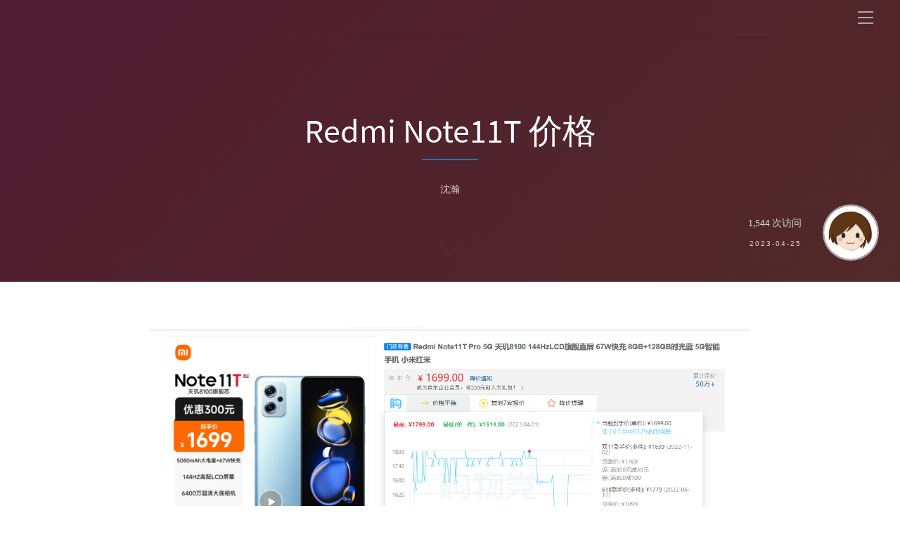

--- FILE ---
content_type: text/html;charset=utf-8
request_url: http://poshir.top/archives/redminote11t-jia-ge
body_size: 9949
content:
    <!DOCTYPE html>
    <html lang="zh">
    <head>
        <meta charset="utf-8">
        <meta http-equiv="X-UA-Compatible" content="IE=edge">
        <meta name="viewport" content="width=device-width, initial-scale=1">
        <meta name="keywords" content=""/>
        <meta name="description" content=""/>

    <meta name="generator" content="Halo 1.5.4"/>
        <link rel="shortcut icon" type="images/x-icon" href="/upload/2022/04/favicon.ico">
    
        

        <link rel="stylesheet" href="/themes/hshan/assets/styles/main.min.css?ver=1,768,991,197,903">
        <link rel="stylesheet" href="/themes/hshan/assets/styles/npm/font-awesome.min.css" type='text/css' media='all'/>

        <link rel="stylesheet" href="/themes/hshan/assets/styles/npm/viewer.min.css">
        <link rel="stylesheet" href="/themes/hshan/assets/styles/npm/share.min.css">
        <link rel="stylesheet" href="/themes/hshan/assets/styles/npm/lightgallery.min.css">
        <link rel="stylesheet" href="/themes/hshan/assets/styles/npm/justifiedGallery.min.css">

        <title> Redmi Note11T 价格</title>

        <script language=javascript>
            <!--
            window.onerror=function(){return true;}
            // -->
        </script>



        <style>
            :root {
                --post-max-width: 1000px !important;
                --content-font-size: 1.12rem !important;
                --content-line-height: 2rem !important;
                --base-color: #2474b5;
                --post-head-color: rgb(219, 219, 226);
                --toc-bg-color: #8e8787;
                --night-toc-bg-color: #e5e5e5;
                --tag-bg-color: #ff5f5f;
                --header-bg-color: #fff;
                --header-child-hover-bg-color: #f5f5f5;
                --index-title-color: #555;
                --base-font-color: #34495e;
                --summary-color: #81878f;
                --night-input-color: #a9a9b3;
                --night-background: #292a2d;
                --night-color: #a9a9b3;
                --night-input-backgrround: #232125;
                --color: #333333;
                --background: #f7f7f7;
                --dark-backgound: #232125;
                --cardbgcolor: #fff;
                --cardcolor: #333;
                --cardtitlecolor: #333333;
                --navbarcolor: #333333;
                --navbarbgcolor: rgba(255, 255, 255, 0.7);
                --img-default-filter: none;
                --img-hover-filter: none;
                --btn-bg-color: whitesmoke;
                --btn-color: #333333;
                --btn-hover-color: #eeeeee;
                --link-color: #42b983;
                --link-hover-color: #42b983;
                --code-bg-color: #F1F3F3;
                --code-default-color: #A2A1A1;
                --code-line-numbers-bg-color: #EBEDED;
                --code-line-numbers-color: #888;
                --code-keyworks-color: #7012cc;
                --code-class-color: #f2777a;
                --code-cdata-color: hsl(313, 67%, 36%);
                --code-symbol-color: hsl(33, 83%, 45%);
                --code-variable-color: hsl(281, 89%, 64%);
                --code-regex-color: #e90;
                --code-deleted-color: red;
                --code-toolbar-bg-color: #EBEDED;
                --code-toolbar-color: #1485FE;
                --code-line-numbers-rows-color: #888;
                --toc-dot-color: #1485FE;
                --toc-dot-active-color: #1485FE;
                --toc-dot-active-bg-color: #ebedef;
                --toc-vertical-line-color: #1485FE;
                --toc-item-bg-hover: #1485FE;
                --code-dark-color: #969896;
                --code-dark-bg-color: #2d2d2d;
                --code-dark-line-numbers-bg-color: #333333;
                --code-dark-keywords-color: #cc99cd;
                --code-dark-class-color: #e2777a;
                --code-dark-cdata-color: #999;
                --code-dark-symbol-color: #f8c555;
                --code-dark-variable-color: #67cdcc;
            }


            /*定义滚动条高宽及背景 高宽分别对应横竖滚动条的尺寸*/
            ::-webkit-scrollbar {
                width: 5px;
                height: 5px;
                background-color: #eee;
            }

            #siteHeader::-webkit-scrollbar {
                width: 0;
                opacity: 0;
            }

            /*定义滚动条轨道 内阴影+圆角*/
            ::-webkit-scrollbar-track {
                border-radius: 10px;
                background-color: #eee;
            }

            /*定义滑块 内阴影+圆角*/
            ::-webkit-scrollbar-thumb {
                border-radius: 10px;
                background-color: #2474b5;
            }


            @media only screen and (min-width: 861px) {
                .post-template .bg-cover {
                    height: 50vh !important;
                }
            }



        </style>
        <link rel="stylesheet" href="/themes/hshan/assets/styles/npm/atom-one-light.css">
            <link rel="stylesheet" href="/themes/hshan/assets/styles/npm/katex.min.css" >


    </head>
    <body>
<aside class="sidebar side-bar-val" id="sidebar" style="overflow-y: auto !important;">
    <div class="inner">
        <div class="widget-area">
            <!-- 菜单 -->
            <nav class="site-navigation">
                <ul class="menu">
                                                <li class="menu-item nav-menu-item ">
                                        <a href="/" data-ajax target="_self">首页</a>
                            </li>
                            <li class="menu-item nav-menu-item ">
                                        <a href="/archives" data-ajax target="_self">文章归档</a>
                            </li>
                            <li class="menu-item nav-menu-item ">
                                        <a href="/links" data-ajax target="_self">友情链接</a>
                            </li>
                            <li class="menu-item nav-menu-item ">
                                        <a href="/s/about" data-ajax target="_self">关于页面</a>
                            </li>
                        <li class="menu-item home nav-menu-item">
                            <i class="fa night-mode" id="nightModeSmall" aria-hidden="true"></i>
                        </li>
                        <li class="menu-item home nav-menu-item">
                            <i class="fa fa-search js-toggle-search iconsearch" aria-hidden="true"
                               style="font-size: 20px;"></i>
                        </li>
                </ul>
            </nav>
        </div>
    </div>
</aside>

<header class="site-header" id="siteHeader">
    <div id="scrollMenu" class="scroll-menu header-inner">
        <div class="menu-items">
            <ul>
                        <li class="menu-scroll-item">
                                <a href="/" data-ajax target="_self">首页</a>
                        </li>
                        <li class="menu-scroll-item">
                                <a href="/archives" data-ajax target="_self">文章归档</a>
                        </li>
                        <li class="menu-scroll-item">
                                <a href="/links" data-ajax target="_self">友情链接</a>
                        </li>
                        <li class="menu-scroll-item">
                                <a href="/s/about" data-ajax target="_self">关于页面</a>
                        </li>
            </ul>
        </div>
        <div class="other-ctl" id="headerCtrl">
                <i class="fa fa-search js-toggle-search iconsearch" aria-hidden="true"></i>
                <i class="fa night-mode" id="nightMode" aria-hidden="true"></i>
        </div>
    </div>
    <a class="sidebar-toggle" id="sidebarToggle">
        <span class='icon-menu cross'>
            <span class='middle' aria-hidden="true"> </span>
         </span>
    </a>
</header>


    <div id="page" class="site post-template">
        <main class="site-main" id="main">
            <div id="readProgress">
                <div class="read-progress-bar" role="progressbar" style="width: 0"></div>
            </div>
            <div class="site-content post-page">
                <article class="post tag-getting-started" id="siteContent">
                    <header class="bg-cover post-header" id="postHeader">
                            <div class="default-cover-bg">
                            </div>
                        <div class="cover-content">
                            <div class="inner">
                                <div class="post-tags">
                                </div>
                                <h1 class="post-title js-toc-ignore"> Redmi Note11T 价格</h1>
                                <div class="post-meta">
                                    <span class="post-meta-wrap">
                                        <img class="author-avatar"
                                             srcset="/upload/2022/09/fgdsgfusfd.png, /upload/2022/09/fgdsgfusfd.png 2x"
                                             src="/upload/2022/09/fgdsgfusfd.png" alt=""/>
                                        <span class="post-author">1,544 次访问</span>
                                        <time class="published"
                                              datetime="2023-04-25">2023-04-25
                                        </time>
                                    </span>
                                    <div>沈瀚</div>
                                </div>
                                    <a href="#post-content" class="arrow-down" data-scroll><span
                                                class="screen-reader-text">Scroll Down</span></a>
                            </div>
                        </div>
                    </header>
                    <div class="post-inner">
                        <div class="article-body">
                            <div class="post-content article-content" id="post-content">
                                <p><img src="/upload/2023/04/image-1682390938772.png" alt="image-1682390938772" /></p>

                            </div>
                            <div id="tocFlag"></div>
                                <aside id="toc" class="toc"></aside>
                        </div>
                        <div class="article-info" id="articleInfo">
                            <div class="extra-info extra-info-center">
                                    <button class="btn-primary btn-primary-light font-bold rounded width-47 height-46 custom-color-secondary-bg share-btn "
                                            onclick="">
                                        <span id="">Share</span>
                                    </button>
                            </div>
                            <div id="socialShare" class="no-show">
                                <div class="social-share" data-disabled="google,twitter,facebook,diandian,tencent"></div>
                            </div>
                            <div
                                    class="article-copyright-info simple-copyright-info"
                            >
                                <p>© 本文著作权归作者所有，转载前请务必署名</p>
                            </div>

        <script src="//cdn.bootcdn.net/ajax/libs/vue/2.6.10/vue.min.js"></script>
        <section class="comments-area">
            <div class="inner" id="commentInner">
                <div id="haloComment"></div>
            </div>
        </section>

        <script type="application/javascript" data-pjax-comment>
            function getLocalStorage(key) {
                var exp = 60 * 60 * 1000; // 一个小时的秒数
                if (localStorage.getItem(key)) {
                    var vals = localStorage.getItem(key); // 获取本地存储的值
                    var dataObj = JSON.parse(vals); // 将字符串转换成JSON对象
                    // 如果(当前时间 - 存储的元素在创建时候设置的时间) > 过期时间
                    var isTimed = (new Date().getTime() - dataObj.timer) > exp;
                    if (isTimed) {
                        console.log("存储已过期");
                        localStorage.removeItem(key);
                        return null;
                    } else {
                        var newValue = dataObj.val;
                    }
                    return newValue;
                } else {
                    return null;
                }
            }
            function renderComment() {
                var  haloComment = document.getElementById('haloComment');
                if (!haloComment) {
                    $('#' + '80').remove();
                    $('#commentInner').append('<div id="haloComment"></div>');
                }

                new Vue({
                    el: '#haloComment',
                    data() {
                        return {
                            configs: {
                                darkMode: getLocalStorage('nightMode')
                            }
                        };
                    },
                    template: `<halo-comment id="80" type="post" :configs="JSON.stringify(configs)" />`,
                });
            }

            renderComment();
        </script>
                        </div>
                    </div>
                </article>

                    <nav class="post-navigation" id="post-navigation">
                        <h2 class="screen-reader-text">Post navigation</h2>
                        <div class="nav-links">
                                <a href="/archives/shi-jin-zhi-shu-zi-xiang-jia-fang-fa" data-ajax class="nav-previous">
                                        <div class="nav-bg default-cover-bg">
                                        </div>
                                    <div class="nav-inside">
                                        <span class="nav-before">上一篇</span>
                                        <span class="nav-title">十进制数字相加方法</span>
                                        <span class="nav-date"><time class="published"
                                                                     datetime="2023-05-19">2023-05-19
                                        </time></span>
                                    </div>
                                </a>
                                <a href="/archives/standard" data-ajax class="nav-next">
                                        <div class="nav-bg default-cover-bg">
                                        </div>
                                    <div class="nav-inside">
                                        <span class="nav-before">下一篇</span>
                                        <span class="nav-title">项目规范</span>
                                        <span class="nav-date"><time class="published"
                                                                     datetime="2023-04-24">2023-04-24
                                        </time></span>
                                    </div>
                                </a>

                        </div>
                    </nav>
            </div>

        </main>
    </div>

<footer class="site-footer" id="siteFooter">
    
    <div class="inner">
        <div class="offsite-links">
                <a href="https://poshir.top/atom.xml" class="circle" target="_blank" rel="noopener" title="RSS">
<svg xmlns="http://www.w3.org/2000/svg" viewBox="0 0 24 24" width="36" height="36"><path fill="none" d="M0 0h24v24H0z"/><path d="M3 3c9.941 0 18 8.059 18 18h-3c0-8.284-6.716-15-15-15V3zm0 7c6.075 0 11 4.925 11 11h-3a8 8 0 0 0-8-8v-3zm0 7a4 4 0 0 1 4 4H3v-4z"/></svg>                </a>
        </div>


        <div class="site-info">
                <a href="http://beian.miit.gov.cn" target="_blank">鲁ICP备18003296号</a><br>
                <div style="display: inline-block;background-image: url(/themes/hshan/assets/images/beian.png);background-repeat: no-repeat;background-position: top left;background-size: contain;padding-left: 20px;">
                    <a href="http://www.beian.gov.cn" target="_blank">鲁公网安备 37172702371728号</a>
                </div><br>
    <!--<div>© Copyright
                        2021 - <a href="/">每日闲谈专用</a><br>
                        <div>
                            <a href="http://beian.miit.gov.cn/" rel="noopener"`><img src="/upload/2022/04/icp.svg" alt="icp"></a>
                            <a target="_blank"
                                href="http://www.beian.gov.cn/portal/registerSystemInfo?recordcode=37172702371728"
                                style="display:inline-block;text-decoration:none;margin-left:10px" rel="noopener"`>
                                <img src="/upload/2022/04/2021120102561267.png"
                                    style="float:left;" alt="国徽" />
                                <p style="float:left;margin: 0px 0px 0px 5px; color:#939393;">鲁公网安备 37172702371728号</p>
                            </a>
                        </div>
                    </div>
-->
    
            <p>Copyright &copy; 2026
                <a href="https://poshir.top"> 每日闲谈专用</a>
            </p>
            <!-- 请尊重作者，请务必保留版权 -->
            <p>Powered by <a target="_blank" href="http://halo.run">Halo</a> •
                Theme by <a target="_blank" href="https://github.com/GalaxySuze/gridea-theme-subtle-galaxy">Subtle Galaxy</a> •
                REFERENCE FROM <a href="https://github.com/hshanx/halo-theme-hshan.git">寒山</a></p>
                <p>本站运行：<span id="span_dt_dt"></span></p>
                <p>
                    <span id="busuanzi_container_site_uv">感谢<span id="busuanzi_value_site_uv"></span>位小伙伴的</span>
                    <span id="busuanzi_container_site_pv"><span id="busuanzi_value_site_pv"></span>次访问</span>
                </p>
        </div>
        <a href="#page" class="arrow-up" data-scroll><span class="screen-reader-text">Back to the top</span></a>
    </div>
</footer>
<div class="searchbox ins-search search-popup">
    <div class="searchbox-container ins-search-container">
        <div class="searchbox-input-wrapper">
            <form method="get" action="/search">
                <input type="text" class="searchbox-input ins-search-input" name="keyword" placeholder="请输入关键字" autocomplete="off"/>
            </form>
            <span class="searchbox-close ins-close ins-selectable" onclick="closeSearchPanel()"><i
                        class="fa fa-times"></i></span>
        </div>
        <div class="searchbox-result-wrapper ins-section-wrapper">
            <div class="ins-section-container">
                <section class="ins-section">
                    <header class="ins-section-header">最新文章</header>
                                                <a href="/archives/echarts-te-shu-san-jiao-xing-tu-pian">
                                <div class="ins-selectable ins-search-item">
                                    <header><i class="fa fa-file"></i><span
                                                class="ins-title">echarts特殊三角形图片</span>
                                    </header>
                                    <p class="ins-search-preview">&lt;svg t=&quot;1757488815348&quot; class=&quot;icon&quot; viewBox=&quot;0 0 1000 1000&quot; version=&quot;1.1&quot;  xmlns=&quot;http://www.w3.org/20</p>
                                </div>
                            </a>
                            <a href="/archives/2025-09-18-13-42-17">
                                <div class="ins-selectable ins-search-item">
                                    <header><i class="fa fa-file"></i><span
                                                class="ins-title">B站嵌套测试</span>
                                    </header>
                                    <p class="ins-search-preview"></p>
                                </div>
                            </a>
                            <a href="/archives/uniapp-ye-mian-kai-chang-dong-hua">
                                <div class="ins-selectable ins-search-item">
                                    <header><i class="fa fa-file"></i><span
                                                class="ins-title">uniapp页面开场动画</span>
                                    </header>
                                    <p class="ins-search-preview">npm i lottie-miniprogram效果预览:  &lt;template&gt;  &lt;view class=&quot;lottie-wrap&quot;&gt;    &lt;canvas class=&quot;lottie&quot; id=&quot;canvas&quo</p>
                                </div>
                            </a>
                            <a href="/archives/rsa-jia-jie-mi-wen-ben-demo">
                                <div class="ins-selectable ins-search-item">
                                    <header><i class="fa fa-file"></i><span
                                                class="ins-title">RSA加解密文本demo</span>
                                    </header>
                                    <p class="ins-search-preview"></p>
                                </div>
                            </a>
                            <a href="/archives/git-ke-long-hu-lve-xian-shang-mu-lu">
                                <div class="ins-selectable ins-search-item">
                                    <header><i class="fa fa-file"></i><span
                                                class="ins-title">git克隆忽略线上目录</span>
                                    </header>
                                    <p class="ins-search-preview">git clone --filter=blob:none --no-checkout http://gitlab.jiluoing.com/jiluo/zs-nfc/zs-nfc-ios.gitcd zs-nfc-iosgit sparse-checkout init --cone打开 .git/i</p>
                                </div>
                            </a>
                </section>
                <section class="ins-section">
                    <header class="ins-section-header">分类</header>
                    <div class="level">
                        <div class="columns is-multiline" >
                                    <a href="/categories/default">
                                        <div class="ins-selectable ins-search-item">
                                            <header>
                                                <i class="fa fa-folder"></i>
                                                <span class="ins-title">默认分类</span>
                                                <span class="ins-slug">default</span>
                                            </header>
                                        </div>
                                    </a>
                                    <a href="/categories/前端">
                                        <div class="ins-selectable ins-search-item">
                                            <header>
                                                <i class="fa fa-folder"></i>
                                                <span class="ins-title">前端</span>
                                                <span class="ins-slug">前端</span>
                                            </header>
                                        </div>
                                    </a>
                                    <a href="/categories/windows">
                                        <div class="ins-selectable ins-search-item">
                                            <header>
                                                <i class="fa fa-folder"></i>
                                                <span class="ins-title">windows</span>
                                                <span class="ins-slug">windows</span>
                                            </header>
                                        </div>
                                    </a>
                                    <a href="/categories/b站">
                                        <div class="ins-selectable ins-search-item">
                                            <header>
                                                <i class="fa fa-folder"></i>
                                                <span class="ins-title">B站</span>
                                                <span class="ins-slug">b站</span>
                                            </header>
                                        </div>
                                    </a>
                                    <a href="/categories/jenkins">
                                        <div class="ins-selectable ins-search-item">
                                            <header>
                                                <i class="fa fa-folder"></i>
                                                <span class="ins-title">jenkins</span>
                                                <span class="ins-slug">jenkins</span>
                                            </header>
                                        </div>
                                    </a>
                                    <a href="/categories/旅游">
                                        <div class="ins-selectable ins-search-item">
                                            <header>
                                                <i class="fa fa-folder"></i>
                                                <span class="ins-title">旅游</span>
                                                <span class="ins-slug">旅游</span>
                                            </header>
                                        </div>
                                    </a>
                                    <a href="/categories/ssl">
                                        <div class="ins-selectable ins-search-item">
                                            <header>
                                                <i class="fa fa-folder"></i>
                                                <span class="ins-title">ssl</span>
                                                <span class="ins-slug">ssl</span>
                                            </header>
                                        </div>
                                    </a>
                        </div>
                    </div>

                </section>
                <section class="ins-section">
                    <header class="ins-section-header">标签</header>
                    <div class="level">
                        <div class="columns is-multiline" >
                                    <a href="/tags/echarts">

                                        <div class="ins-selectable ins-search-item">
                                            <header>
                                                <i class="fa fa-tag"></i>
                                                <span class="ins-title">echarts</span>
                                                <span class="ins-slug">echarts</span>
                                            </header>
                                        </div>
                                    </a>
                                    <a href="/tags/eslint">

                                        <div class="ins-selectable ins-search-item">
                                            <header>
                                                <i class="fa fa-tag"></i>
                                                <span class="ins-title">eslint</span>
                                                <span class="ins-slug">eslint</span>
                                            </header>
                                        </div>
                                    </a>
                                    <a href="/tags/jenkins">

                                        <div class="ins-selectable ins-search-item">
                                            <header>
                                                <i class="fa fa-tag"></i>
                                                <span class="ins-title">jenkins</span>
                                                <span class="ins-slug">jenkins</span>
                                            </header>
                                        </div>
                                    </a>
                                    <a href="/tags/gitee">

                                        <div class="ins-selectable ins-search-item">
                                            <header>
                                                <i class="fa fa-tag"></i>
                                                <span class="ins-title">gitee</span>
                                                <span class="ins-slug">gitee</span>
                                            </header>
                                        </div>
                                    </a>
                                    <a href="/tags/开源">

                                        <div class="ins-selectable ins-search-item">
                                            <header>
                                                <i class="fa fa-tag"></i>
                                                <span class="ins-title">开源</span>
                                                <span class="ins-slug">开源</span>
                                            </header>
                                        </div>
                                    </a>
                                    <a href="/tags/angular">

                                        <div class="ins-selectable ins-search-item">
                                            <header>
                                                <i class="fa fa-tag"></i>
                                                <span class="ins-title">angular</span>
                                                <span class="ins-slug">angular</span>
                                            </header>
                                        </div>
                                    </a>
                                    <a href="/tags/vue">

                                        <div class="ins-selectable ins-search-item">
                                            <header>
                                                <i class="fa fa-tag"></i>
                                                <span class="ins-title">vue</span>
                                                <span class="ins-slug">vue</span>
                                            </header>
                                        </div>
                                    </a>
                        </div>
                    </div>
                </section>
            </div>
        </div>
    </div>
</div>
<div class="search-mask"></div>
<script>
    function openSearchPanel() {
        $(".search-popup").velocity("transition.expandIn", { duration: 300 });
    }

    function closeSearchPanel() {
        $(".search-popup").velocity("transition.expandOut", { duration: 300 });
    }
</script>
    </body>
    <script src="//cdn.bootcdn.net/ajax/libs/jquery/3.2.1/jquery.min.js"></script>
    <script src="/themes/hshan/assets/media/scripts/utils.min.js?ver=202101022020"></script>
    <script src="//cdn.bootcdn.net/ajax/libs/mermaid/8.4.8/mermaid.min.js"></script>

    <script>
        document.addEventListener('DOMContentLoaded', function () {
            mermaid.initialize();
        });
    </script>
<script src="//cdn.bootcdn.net/ajax/libs/vue/2.6.10/vue.min.js"></script>
<script src="/themes/hshan/assets/media/scripts/plugins.min.js?ver=202101022020"></script>
<script src="/themes/hshan/assets/media/scripts/main.min.js?ver=202101022020"></script>
<script src="//cdn.bootcdn.net/ajax/libs/velocity/1.5.2/velocity.min.js"></script>
<script src="//cdn.bootcdn.net/ajax/libs/velocity/1.5.2/velocity.ui.min.js"></script>
    <script src="/themes/hshan/assets/js/halo-comment.min.js"></script>

    <script type="text/javascript">
        // Smooth scroll to anchors
        var scroll = new SmoothScroll('[data-scroll]', {
            speed: 300,
            updateURL: false,
        })
    </script>

    <script type="text/javascript">
        var nightModeStartTime = 18;
        var nightModeEndTime = 6;
    </script>
    <script src="/themes/hshan/assets/media/scripts/night-mode.min.js?ver=202101022020"></script>

    <script async src="/themes/hshan/assets/js/busuanzi.pure.mini.js"></script>

    <script defer src="/themes/hshan/assets/js/katex.min.js"></script>
    <script defer src="/themes/hshan/assets/js/auto-render.min.js"
            onload="if (document.getElementById('post-content') ) {renderMathInElement(document.getElementById('post-content'),katex_config)}"></script>

<script src="/themes/hshan/assets/js/jquery.justifiedGallery.min.js"></script>
<!--图片预览插件-->
<script data-pjax-viewer src="/themes/hshan/assets/js/viewer.min.js"></script>
<script data-gallery src="/themes/hshan/assets/media/scripts/gallery.js"></script>

<script src="/themes/hshan/assets/js/highlight.min.js"></script>
<script src="/themes/hshan/assets/js/highlight.lang.js"></script>
<script src="/themes/hshan/assets/js/highlightjs-line-numbers.min.js"></script>
<script src="//cdn.bootcdn.net/ajax/libs/social-share.js/1.0.16/js/social-share.min.js"></script>

<div class="qr-code-wrap" role="dialog">
    <div role="document" class="qr-code" style="transform-origin: 201px 294px;">
        <span class="closinglayer"><svg viewBox="64 64 896 896" focusable="false" class="" data-icon="close" width="1em"
                                        height="1em" fill="currentColor" aria-hidden="true"><path
                        d="M563.8 512l262.5-312.9c4.4-5.2.7-13.1-6.1-13.1h-79.8c-4.7 0-9.2 2.1-12.3 5.7L511.6 449.8 295.1 191.7c-3-3.6-7.5-5.7-12.3-5.7H203c-6.8 0-10.5 7.9-6.1 13.1L459.4 512 196.9 824.9A7.95 7.95 0 0 0 203 838h79.8c4.7 0 9.2-2.1 12.3-5.7l216.5-258.1 216.5 258.1c3 3.6 7.5 5.7 12.3 5.7h79.8c6.8 0 10.5-7.9 6.1-13.1L563.8 512z"></path></svg>
        </span>
        <div style="text-align: center;padding: 10px 0;">
        </div>
    </div>
</div>

    <script src="//cdn.bootcdn.net/ajax/libs/tocbot/4.4.2/tocbot.min.js"></script>

<script type="application/javascript">
    var displayReadProgress = true;
</script>
<script src="/themes/hshan/assets/media/scripts/post.min.js?ver=202101022022"></script>
<style>
    /* 阅读进度的进度条颜色 */
    #readProgress .read-progress-bar {
        background: #2474b5 !important;
        height: 0.1875rem;
    }
</style>


    <script type="text/javascript">
        // 建站时间统计
        function show_date_time() {
            if ($("#span_dt_dt").length > 0) {
                window.setTimeout("show_date_time()", 1000);
                BirthDay = new Date("12/27/2017 12:00:00");
                today = new Date();
                timeold = (today.getTime() - BirthDay.getTime());
                sectimeold = timeold / 1000;
                secondsold = Math.floor(sectimeold);
                msPerDay = 24 * 60 * 60 * 1000;
                e_daysold = timeold / msPerDay;
                daysold = Math.floor(e_daysold);
                e_hrsold = (e_daysold - daysold) * 24;
                hrsold = Math.floor(e_hrsold);
                e_minsold = (e_hrsold - hrsold) * 60;
                minsold = Math.floor((e_hrsold - hrsold) * 60);
                seconds = Math.floor((e_minsold - minsold) * 60);
                span_dt_dt.innerHTML = daysold + "天" + hrsold + "小时" + minsold + "分" + seconds + "秒";
            }
        }

        show_date_time();
    </script>

    <script type="text/javascript">
        
var _hmt = _hmt || [];
(function() {
  var hm = document.createElement("script");
  hm.src = "https://hm.baidu.com/hm.js?5276f2efd9d21ecd5a153a1117ceb2c6";
  var s = document.getElementsByTagName("script")[0]; 
  s.parentNode.insertBefore(hm, s);
})();


    </script>


    <script src="/themes/hshan/assets/js/pjax.js"></script>
    <script src="/themes/hshan/assets/js/nprogress.min.js"></script>
    <link rel="stylesheet" href="/themes/hshan/assets/styles/npm/nprogress.min.css">

    <script>
        var socialDisabled = 'google,twitter,facebook,diandian,tencent';
        var pjax = new Pjax({
            elements: 'a[href]:not([href^="#"]):not([data-not-pjax]), form', // default is "a[href], form[action]"
            cacheBust: false,
            debug: false,
            selectors: [
                'title',
                '#page'
            ]
        });

        //在Pjax请求开始后触发
        document.addEventListener('pjax:send', function () {
            NProgress.start();
        });

        //在Pjax请求完成后触发
        document.addEventListener('pjax:complete', function (e) {
            NProgress.done();

            // 加载相册
            if ($("#page").find('.photos-page').length > 0) {
                photo.loadGallery();
                // $('script[data-pjax-viewer]').each(function () {
                //     $(this).remove()
                // });
            }

            han.initLazyLoad();
            // 整个页面延迟加载
            han.lazyLoad();

            // card 延迟加载
            han.lazyLoadCardItem()

            //重载
            if (typeof _hmt !== 'undefined') {
                // support 百度统计
                _hmt.push(['_trackPageview', location.pathname + location.search]);
            }
            if (typeof ga !== 'undefined') {
                // support google analytics
                ga('send', 'pageview', location.pathname + location.search);
            }

            // 菜单高亮
            han.highlightMenu();

            // 小屏幕菜单隐藏
            han.makeMenuInvisible();

            //  关闭搜索框
            $(".search-popup").velocity("transition.expandOut", { duration: 300 });

            // 重新加载 评论
            $('script[data-pjax-comment]').each(function () {
                $(this).parent().append($(this).remove());
            });

            if ($("#page").find('.post-page').length > 0) {
                window.removeEventListener('scroll', post.tocScroll, false);
                // 赞赏
                post.appreciate();

                // 初始化toc
                post.initToc()

                // 删除文章第一个 <ul>
                post.removeFirstUL()

                // 目录事件
                post.scrollTocFixed();

                // 搞一个阅读进度，为了提高准确度，数据都要实时获取
                post.readProgress();

                // 代码块
                post.loadHighlight();

                // 按钮事件
                post.appreciateModel()

                // 分享
                post.toggleSocialShare()

                // 图片预览
                post.initViewer()

                // 目录悬浮时间
                post.tocHover();


                try {
                    post.shareIcon()

                    if (renderMathInElement && typeof renderMathInElement !== 'undefined') {
                        renderMathInElement(document.getElementById('post-content'), katex_config);
                    }

                    if (mermaid && typeof mermaid !== 'undefined') {
                        mermaid.initialize();
                    }
                } catch (e) {
                    console.log("error");
                }
                // 刷新
                han.refreshLazyLoad();
            } else {
                han.initLazyLoad()
            }


        });

        document.addEventListener('pjax:end', function () {

        });

        //Pjax请求失败后触发，请求对象将作为一起传递event.options.request
        document.addEventListener('pjax:error', function () {
            NProgress.done();
            bar('系统出现问题，请手动刷新一次', '3000');
        });
    </script>


<script type="text/javascript">
    console.clear();
    console.log("%c 有朋自远方来, 不亦说乎.", "background:#24272A; color:#ffffff", "");
    console.log("%c Github %c", "background:#24272A; color:#ffffff", "", "https://github.com/hshanx");
    console.log("%c 版本号: %c", "background:#24272A; color:#ffffff", "", "1.4.2");
</script>
    </html>


--- FILE ---
content_type: text/css
request_url: http://poshir.top/themes/hshan/assets/styles/main.min.css?ver=1,768,991,197,903
body_size: 15604
content:
@charset "utf-8";@font-face{font-family:'Roboto Mono';font-style:normal;font-weight:400;src:local('Roboto Mono'),local('RobotoMono-Regular'),url(../media/fonts/L0x5DF4xlVMF-BfR8bXMIjhGq3-cXbKDO1w.woff2) format('woff2');unicode-range:U+0460-052F,U+1C80-1C88,U+20B4,U+2DE0-2DFF,U+A640-A69F,U+FE2E-FE2F}@font-face{font-family:'Roboto Mono';font-style:normal;font-weight:400;src:local('Roboto Mono'),local('RobotoMono-Regular'),url(../media/fonts/L0x5DF4xlVMF-BfR8bXMIjhPq3-cXbKDO1w.woff2) format('woff2');unicode-range:U+0400-045F,U+0490-0491,U+04B0-04B1,U+2116}@font-face{font-family:'Roboto Mono';font-style:normal;font-weight:400;src:local('Roboto Mono'),local('RobotoMono-Regular'),url(../media/fonts/L0x5DF4xlVMF-BfR8bXMIjhHq3-cXbKDO1w.woff2) format('woff2');unicode-range:U+1F00-1FFF}@font-face{font-family:'Roboto Mono';font-style:normal;font-weight:400;src:local('Roboto Mono'),local('RobotoMono-Regular'),url(../media/fonts/L0x5DF4xlVMF-BfR8bXMIjhIq3-cXbKDO1w.woff2) format('woff2');unicode-range:U+0370-03FF}@font-face{font-family:'Roboto Mono';font-style:normal;font-weight:400;src:local('Roboto Mono'),local('RobotoMono-Regular'),url(../media/fonts/L0x5DF4xlVMF-BfR8bXMIjhEq3-cXbKDO1w.woff2) format('woff2');unicode-range:U+0102-0103,U+0110-0111,U+1EA0-1EF9,U+20AB}@font-face{font-family:'Roboto Mono';font-style:normal;font-weight:400;src:local('Roboto Mono'),local('RobotoMono-Regular'),url(../media/fonts/L0x5DF4xlVMF-BfR8bXMIjhFq3-cXbKDO1w.woff2) format('woff2');unicode-range:U+0100-024F,U+0259,U+1E00-1EFF,U+2020,U+20A0-20AB,U+20AD-20CF,U+2113,U+2C60-2C7F,U+A720-A7FF}@font-face{font-family:'Roboto Mono';font-style:normal;font-weight:400;src:local('Roboto Mono'),local('RobotoMono-Regular'),url(../media/fonts/L0x5DF4xlVMF-BfR8bXMIjhLq3-cXbKD.woff2) format('woff2');unicode-range:U+0000-00FF,U+0131,U+0152-0153,U+02BB-02BC,U+02C6,U+02DA,U+02DC,U+2000-206F,U+2074,U+20AC,U+2122,U+2191,U+2193,U+2212,U+2215,U+FEFF,U+FFFD}@font-face{font-family:'Source Sans Pro';font-style:normal;font-weight:300;src:local('Source Sans Pro Light'),local('SourceSansPro-Light'),url(../media/fonts/6xKydSBYKcSV-LCoeQqfX1RYOo3ik4zwmhduz8A.woff2) format('woff2');unicode-range:U+0460-052F,U+1C80-1C88,U+20B4,U+2DE0-2DFF,U+A640-A69F,U+FE2E-FE2F}@font-face{font-family:'Source Sans Pro';font-style:normal;font-weight:300;src:local('Source Sans Pro Light'),local('SourceSansPro-Light'),url(../media/fonts/6xKydSBYKcSV-LCoeQqfX1RYOo3ik4zwkxduz8A.woff2) format('woff2');unicode-range:U+0400-045F,U+0490-0491,U+04B0-04B1,U+2116}@font-face{font-family:'Source Sans Pro';font-style:normal;font-weight:300;src:local('Source Sans Pro Light'),local('SourceSansPro-Light'),url(../media/fonts/6xKydSBYKcSV-LCoeQqfX1RYOo3ik4zwmxduz8A.woff2) format('woff2');unicode-range:U+1F00-1FFF}@font-face{font-family:'Source Sans Pro';font-style:normal;font-weight:300;src:local('Source Sans Pro Light'),local('SourceSansPro-Light'),url(../media/fonts/6xKydSBYKcSV-LCoeQqfX1RYOo3ik4zwlBduz8A.woff2) format('woff2');unicode-range:U+0370-03FF}@font-face{font-family:'Source Sans Pro';font-style:normal;font-weight:300;src:local('Source Sans Pro Light'),local('SourceSansPro-Light'),url(../media/fonts/6xKydSBYKcSV-LCoeQqfX1RYOo3ik4zwmBduz8A.woff2) format('woff2');unicode-range:U+0102-0103,U+0110-0111,U+1EA0-1EF9,U+20AB}@font-face{font-family:'Source Sans Pro';font-style:normal;font-weight:300;src:local('Source Sans Pro Light'),local('SourceSansPro-Light'),url(../media/fonts/6xKydSBYKcSV-LCoeQqfX1RYOo3ik4zwmRduz8A.woff2) format('woff2');unicode-range:U+0100-024F,U+0259,U+1E00-1EFF,U+2020,U+20A0-20AB,U+20AD-20CF,U+2113,U+2C60-2C7F,U+A720-A7FF}@font-face{font-family:'Source Sans Pro';font-style:normal;font-weight:300;src:local('Source Sans Pro Light'),local('SourceSansPro-Light'),url(../media/fonts/6xKydSBYKcSV-LCoeQqfX1RYOo3ik4zwlxdu.woff2) format('woff2');unicode-range:U+0000-00FF,U+0131,U+0152-0153,U+02BB-02BC,U+02C6,U+02DA,U+02DC,U+2000-206F,U+2074,U+20AC,U+2122,U+2191,U+2193,U+2212,U+2215,U+FEFF,U+FFFD}@font-face{font-family:'Source Sans Pro';font-style:normal;font-weight:400;src:local('Source Sans Pro Regular'),local('SourceSansPro-Regular'),url(../media/fonts/6xK3dSBYKcSV-LCoeQqfX1RYOo3qNa7lqDY.woff2) format('woff2');unicode-range:U+0460-052F,U+1C80-1C88,U+20B4,U+2DE0-2DFF,U+A640-A69F,U+FE2E-FE2F}@font-face{font-family:'Source Sans Pro';font-style:normal;font-weight:400;src:local('Source Sans Pro Regular'),local('SourceSansPro-Regular'),url(../media/fonts/6xK3dSBYKcSV-LCoeQqfX1RYOo3qPK7lqDY.woff2) format('woff2');unicode-range:U+0400-045F,U+0490-0491,U+04B0-04B1,U+2116}@font-face{font-family:'Source Sans Pro';font-style:normal;font-weight:400;src:local('Source Sans Pro Regular'),local('SourceSansPro-Regular'),url(../media/fonts/6xK3dSBYKcSV-LCoeQqfX1RYOo3qNK7lqDY.woff2) format('woff2');unicode-range:U+1F00-1FFF}@font-face{font-family:'Source Sans Pro';font-style:normal;font-weight:400;src:local('Source Sans Pro Regular'),local('SourceSansPro-Regular'),url(../media/fonts/6xK3dSBYKcSV-LCoeQqfX1RYOo3qO67lqDY.woff2) format('woff2');unicode-range:U+0370-03FF}@font-face{font-family:'Source Sans Pro';font-style:normal;font-weight:400;src:local('Source Sans Pro Regular'),local('SourceSansPro-Regular'),url(../media/fonts/6xK3dSBYKcSV-LCoeQqfX1RYOo3qN67lqDY.woff2) format('woff2');unicode-range:U+0102-0103,U+0110-0111,U+1EA0-1EF9,U+20AB}@font-face{font-family:'Source Sans Pro';font-style:normal;font-weight:400;src:local('Source Sans Pro Regular'),local('SourceSansPro-Regular'),url(../media/fonts/6xK3dSBYKcSV-LCoeQqfX1RYOo3qNq7lqDY.woff2) format('woff2');unicode-range:U+0100-024F,U+0259,U+1E00-1EFF,U+2020,U+20A0-20AB,U+20AD-20CF,U+2113,U+2C60-2C7F,U+A720-A7FF}@font-face{font-family:'Source Sans Pro';font-style:normal;font-weight:400;src:local('Source Sans Pro Regular'),local('SourceSansPro-Regular'),url(../media/fonts/6xK3dSBYKcSV-LCoeQqfX1RYOo3qOK7l.woff2) format('woff2');unicode-range:U+0000-00FF,U+0131,U+0152-0153,U+02BB-02BC,U+02C6,U+02DA,U+02DC,U+2000-206F,U+2074,U+20AC,U+2122,U+2191,U+2193,U+2212,U+2215,U+FEFF,U+FFFD}@font-face{font-family:'Source Sans Pro';font-style:normal;font-weight:600;src:local('Source Sans Pro SemiBold'),local('SourceSansPro-SemiBold'),url(../media/fonts/6xKydSBYKcSV-LCoeQqfX1RYOo3i54rwmhduz8A.woff2) format('woff2');unicode-range:U+0460-052F,U+1C80-1C88,U+20B4,U+2DE0-2DFF,U+A640-A69F,U+FE2E-FE2F}@font-face{font-family:'Source Sans Pro';font-style:normal;font-weight:600;src:local('Source Sans Pro SemiBold'),local('SourceSansPro-SemiBold'),url(../media/fonts/6xKydSBYKcSV-LCoeQqfX1RYOo3i54rwkxduz8A.woff2) format('woff2');unicode-range:U+0400-045F,U+0490-0491,U+04B0-04B1,U+2116}@font-face{font-family:'Source Sans Pro';font-style:normal;font-weight:600;src:local('Source Sans Pro SemiBold'),local('SourceSansPro-SemiBold'),url(../media/fonts/6xKydSBYKcSV-LCoeQqfX1RYOo3i54rwmxduz8A.woff2) format('woff2');unicode-range:U+1F00-1FFF}@font-face{font-family:'Source Sans Pro';font-style:normal;font-weight:600;src:local('Source Sans Pro SemiBold'),local('SourceSansPro-SemiBold'),url(../media/fonts/6xKydSBYKcSV-LCoeQqfX1RYOo3i54rwlBduz8A.woff2) format('woff2');unicode-range:U+0370-03FF}@font-face{font-family:'Source Sans Pro';font-style:normal;font-weight:600;src:local('Source Sans Pro SemiBold'),local('SourceSansPro-SemiBold'),url(../media/fonts/6xKydSBYKcSV-LCoeQqfX1RYOo3i54rwmBduz8A.woff2) format('woff2');unicode-range:U+0102-0103,U+0110-0111,U+1EA0-1EF9,U+20AB}@font-face{font-family:'Source Sans Pro';font-style:normal;font-weight:600;src:local('Source Sans Pro SemiBold'),local('SourceSansPro-SemiBold'),url(../media/fonts/6xKydSBYKcSV-LCoeQqfX1RYOo3i54rwmRduz8A.woff2) format('woff2');unicode-range:U+0100-024F,U+0259,U+1E00-1EFF,U+2020,U+20A0-20AB,U+20AD-20CF,U+2113,U+2C60-2C7F,U+A720-A7FF}@font-face{font-family:'Source Sans Pro';font-style:normal;font-weight:600;src:local('Source Sans Pro SemiBold'),local('SourceSansPro-SemiBold'),url(../media/fonts/6xKydSBYKcSV-LCoeQqfX1RYOo3i54rwlxdu.woff2) format('woff2');unicode-range:U+0000-00FF,U+0131,U+0152-0153,U+02BB-02BC,U+02C6,U+02DA,U+02DC,U+2000-206F,U+2074,U+20AC,U+2122,U+2191,U+2193,U+2212,U+2215,U+FEFF,U+FFFD}html{font-size:14px;font-family:Source Sans Pro,Helvetica Neue,Arial,sans-serif}body{font-size:1rem;letter-spacing:0;color:#34495e;-webkit-font-smoothing:antialiased;line-height:1.6rem;margin:0;overflow-x:hidden;font-family:Source Sans Pro,Helvetica Neue,Arial,sans-serif;padding:0;height:auto;bottom:0;top:0;left:0;right:0;background-image:inherit;background-size:inherit;background-attachment:inherit;background-origin:inherit;background-clip:inherit;background-color:inherit;-moz-tab-size:4;-o-tab-size:4;tab-size:4;background-position:inherit inherit;background-repeat:inherit inherit;transition:background .6s ease-in-out,padding .6s ease-in-out}article,aside,details,figcaption,figure,footer,header,main,nav,section{display:block}summary{display:list-item}figure{margin:0}code,kbd,pre,samp{font-family:Source Sans Pro,Helvetica Neue,Arial,sans-serif;font-size:1em}audio,canvas,video{display:inline-block}audio:not([controls]){display:none;height:0}[hidden],template{display:none}a{background-color:transparent;-webkit-text-decoration-skip:objects;color:#42b983}a:focus{outline:thin dotted}a:active,a:hover{outline:0;color:#42b983}abbr[title]{border-bottom:none;text-decoration:underline;-webkit-text-decoration:underline dotted;text-decoration:underline dotted}b,strong{font-weight:600}dfn{font-style:italic}small{font-size:80%}sub,sup{font-size:75%;line-height:0;position:relative;vertical-align:baseline}sub{bottom:-.25em}sup{top:-.5em}img{border:0;vertical-align:middle}svg:not(:root){overflow:hidden}button,input,optgroup,select,textarea{font:inherit;margin:0}button,input{overflow:visible}button,select{text-transform:none}[type=reset],[type=submit],button,html [type=button]{-webkit-appearance:button;cursor:pointer}button[disabled],html input[disabled]{cursor:default}button::-moz-focus-inner,input::-moz-focus-inner{border:0;padding:0}[type=checkbox],[type=radio]{box-sizing:border-box;padding:0}[type=number]::-webkit-inner-spin-button,[type=number]::-webkit-outer-spin-button{height:auto}[type=search]{-webkit-appearance:textfield;outline-offset:-2px}[type=search]::-webkit-search-cancel-button,[type=search]::-webkit-search-decoration{-webkit-appearance:none}::-webkit-file-upload-button{-webkit-appearance:button;font:inherit}textarea{overflow:auto}optgroup{font-weight:700}progress{display:inline-block;vertical-align:baseline}table{border-collapse:collapse;border-spacing:0}html{font-family:Source Sans Pro,Helvetica Neue,Arial,sans-serif}body{background-color:#fff;color:#34495e;line-height:1.66667}a{color:var(--base-color);text-decoration:none;transition:.3s}a:hover{color:var(--base-color)}h1,h2,h3,h4,h5,h6{color:#101012;font-weight:600;margin:0;padding:55px 0 20px;line-height:1.33333;text-rendering:optimizeLegibility}h1{font-size:36px}h2{font-size:24px}h3{font-size:22px}h4{font-size:20px}h5,h6{font-size:18px}h1:first-child,h2:first-child,h3:first-child,h4:first-child,h5:first-child,h6:first-child{margin-top:0}p{margin:0 0 12px;line-height:1.9rem}address{font-style:italic;margin:0 0 30px}ins,mark{background-color:#f4e1c0;color:#34495e;padding:0 3px;text-decoration:none}code,pre{font-family:Source Sans Pro,Helvetica Neue,Arial,sans-serif}:not(pre)>code{padding:1px 3px;white-space:normal}pre{font-size:16px;margin:0 0 30px;overflow:auto;text-align:left;white-space:pre;word-spacing:normal;word-break:normal;word-wrap:normal;border-radius:.25rem;padding:.25rem}blockquote{margin:10px 0;padding:1.5rem;border-left:6px solid #98a9f9;color:#6b778d;word-break:break-all;background:#f5f8fa;border-radius:2px}blockquote ul{padding-left:30px;margin:0}blockquote p{padding:0;margin:0}dl{margin:0}dt{font-weight:700}dd{margin:0 0 30px}ol,ul{margin:0 0 12px;padding:0 0 0 12px}li>ol,li>ul{margin-bottom:0}hr{background-color:#d4d3d3;border:0;height:1px;margin:45px 0}table{font-size:16px;line-height:1.5;margin:0 0 30px;text-align:left;width:100%}caption{color:#adabac;font-style:italic;margin-bottom:15px;padding-left:10px;text-align:left}table{table-layout:fixed;width:100%;transition:.6s}table thead th{vertical-align:bottom;border-bottom:2px solid #dee2e6}table tbody tr:nth-of-type(odd){background-color:rgba(0,0,0,.05)}table td,table th{padding:.75rem;vertical-align:top;border-top:1px solid #dee2e6;word-break:break-all}@media only screen and (max-width:640px){h3{font-size:20px}blockquote cite,blockquote small,h4{font-size:18px}h5,h6{font-size:16px}code,pre{font-size:14px}}button,input,select,textarea{background-color:#fff;box-sizing:border-box;border:1px solid #d4d3d3;border-radius:0;color:#34495e;font-family:Source Sans Pro,Helvetica Neue,Arial,sans-serif;font-size:16px;max-width:100%;padding:8px 10px;transition:.3s;vertical-align:baseline}input[type=email]:focus,input[type=password]:focus,input[type=search]:focus,input[type=text]:focus,input[type=url]:focus,textarea:focus{border-color:#34495e;outline:0}button,input[type=button],input[type=reset],input[type=submit]{background-color:transparent;border-color:#d4d3d3;color:var(--base-color);font-size:12px;letter-spacing:2px;padding:10px 20px;text-transform:uppercase}button:active,button:focus,button:hover,input[type=button]:active,input[type=button]:focus,input[type=button]:hover,input[type=reset]:active,input[type=reset]:focus,input[type=reset]:hover,input[type=submit]:active,input[type=submit]:focus,input[type=submit]:hover{color:#34495e;outline:0}embed,iframe,object,video{max-width:100%}img{height:auto;max-width:100%}.alignleft,.alignright{margin:5px 0 30px}.full-width{clear:both;margin:5px 0 30px}@media only screen and (min-width:481px){.alignleft{float:left;margin:5px 30px 15px 0;max-width:50%}.alignright{float:right;margin:5px 0 15px 30px;max-width:50%}}@media only screen and (min-width:781px){.full-width,.kg-gallery-card,.kg-width-wide .kg-image{margin-left:calc(390px - 50vw);margin-right:calc(390px - 50vw)}.kg-width-wide .kg-image{max-width:none;width:calc(100vw - 60px)}.alignleft{margin-left:calc(390px - 50vw)}.alignright{margin-right:calc(390px - 50vw)}}@media only screen and (min-width:1021px){.full-width,.kg-gallery-card,.kg-width-wide .kg-image{margin-left:-120px;margin-right:-120px}.kg-width-wide .kg-image{max-width:none;width:960px}.alignleft{margin-left:-120px}.alignright{margin-right:-120px}}.clear:after,.post-content:after,.post-meta:after,.post-navigation:after{clear:both}.clear:after,.clear:before,.post-content:after,.post-content:before,.post-meta:after,.post-meta:before,.post-navigation:after,.post-navigation:before{content:"";display:table}.screen-reader-text{border:0 none;clip:rect(1px,1px,1px,1px);height:1px;overflow:hidden;padding:0;position:absolute!important;width:1px}::-moz-selection{background:#f4e1c0;color:#101012;text-shadow:none}::selection{background:#f4e1c0;color:#101012;text-shadow:none}pre .comment{color:#34495e}pre .constant,pre .entity,pre .entity.class,pre .support{color:var(--base-color)}pre .variable.class,pre .variable.global,pre .variable.instance{color:#c66}pre .constant.hex-color,pre .constant.language,pre .constant.numeric,pre .keyword.unit{color:#de935f}pre .constant.symbol,pre .string{color:#b5bd68}pre .entity.function,pre .selector,pre .support.css-property{color:#81a2be}pre .keyword,pre .storage{color:#b294bb}.arrow-down,.arrow-left,.arrow-right,.arrow-up{display:inline-block;height:30px;position:relative;width:30px}.arrow-down:after,.arrow-down:before,.arrow-left:after,.arrow-left:before,.arrow-right:after,.arrow-right:before,.arrow-up:after,.arrow-up:before{background-color:#adabac;content:"";height:2px;left:50%;margin-left:-11px;margin-top:-1px;position:absolute;top:50%;width:22px}.arrow-down:before{transform:translateX(-7px) rotate(45deg)}.arrow-down:after{transform:translateX(7px) rotate(-45deg)}.arrow-up:before{transform:translateX(-7px) rotate(-45deg)}.arrow-up:after{transform:translateX(7px) rotate(45deg)}.arrow-left:before{transform:translateY(-7px) rotate(-45deg)}.arrow-left:after{transform:translateY(7px) rotate(45deg)}.arrow-right:before{transform:translateY(-7px) rotate(45deg)}.arrow-right:after{transform:translateY(7px) rotate(-45deg)}.button{color:var(--base-color);display:inline-block;font-size:12px;letter-spacing:2px;line-height:1.5;padding:10px 20px;position:relative;text-transform:uppercase}.button:hover{color:#34495e}.button .line{background-color:#d4d3d3;position:absolute}.button .left,.button .right{height:100%;width:1px}.button .bottom,.button .top{height:1px;width:100%}.button .left,.button .top{left:0;top:0}.button .right{right:0;top:0}.button .bottom{left:0;bottom:0}.button .line:before{background-color:#98a9f9;content:"";position:absolute;transition:.4s}.button .left:before,.button .right:before{height:0;left:0;width:1px}.button .bottom:before,.button .top:before{height:1px;top:0;width:0}.button .top:before{left:0}.button .right:before{top:0}.button .bottom:before{right:0}.button .left:before{bottom:0}.button:hover .left:before,.button:hover .right:before{height:100%}.button:hover .bottom:before,.button:hover .top:before{width:100%}.subscribe .line,.tagcloud .line{background-color:#adabac}.hero .subscribe:hover,.tagcloud .button:hover{color:#d4d3d3}.footnotes-list{font:normal 12px/1.5 Lato,sans-serif;letter-spacing:1px;text-transform:uppercase}.footnote-item p{margin-bottom:5px}.circle{background-color:transparent;border:1px solid #d4d3d3;border-radius:50%;color:#34495e;display:inline-block;font-size:16px;height:40px;line-height:1;position:relative;text-align:center;width:40px}.circle:after{border-radius:50%;box-shadow:0 0 0 1px rgba(90,90,90,.3);box-sizing:content-box;content:"";height:100%;left:0;opacity:1;padding:0;position:absolute;top:0;transform:scale(1);transition:transform .2s,opacity .4s;width:100%}.circle:hover{color:var(--base-color)}.circle:hover:after{left:-7px;opacity:0;padding:7px;top:-7px;transform:scale(1.1)}.circle svg{fill:currentColor;height:16px;position:relative;top:12px}@-webkit-keyframes fadein{0%{opacity:0}100%{opacity:.3}}@keyframes fadein{0%{opacity:0}100%{opacity:.3}}@-webkit-keyframes blink{0%{opacity:1;transform:translateY(-10px)}25%{opacity:1}75%{opacity:0;transform:translateY(0)}100%{opacity:0}}@keyframes blink{0%{opacity:1;transform:translateY(-10px)}25%{opacity:1}75%{opacity:0;transform:translateY(0)}100%{opacity:0}}@-webkit-keyframes gradientBG{0%{background-position:0 50%}50%{background-position:100% 50%}100%{background-position:0 50%}}@keyframes gradientBG{0%{background-position:0 50%}50%{background-position:100% 50%}100%{background-position:0 50%}}@-webkit-keyframes popIn{0%{transform:scale3d(.5,.5,.5);opacity:0}50%{-webkit-animation-timing-function:cubic-bezier(.47,0,.745,.715);animation-timing-function:cubic-bezier(.47,0,.745,.715)}100%{transform:scale3d(1,1,1);-webkit-animation-timing-function:cubic-bezier(.25,.46,.45,.94);animation-timing-function:cubic-bezier(.25,.46,.45,.94);opacity:1}}@keyframes popIn{0%{transform:scale3d(.5,.5,.5);opacity:0}50%{-webkit-animation-timing-function:cubic-bezier(.47,0,.745,.715);animation-timing-function:cubic-bezier(.47,0,.745,.715)}100%{transform:scale3d(1,1,1);-webkit-animation-timing-function:cubic-bezier(.25,.46,.45,.94);animation-timing-function:cubic-bezier(.25,.46,.45,.94);opacity:1}}.inner{margin:0 auto;max-width:800px}.post-inner{margin:0 auto;padding:0 30px}.article-body{position:relative}.article-body,.article-info{padding:30px 15% 0;margin:0 auto;box-sizing:border-box}.article-info .inner{max-width:none!important}@media only screen and (max-width:640px){.article-body,.article-info{padding:0}}.site{display:flex;flex-direction:column;min-height:100vh;overflow:hidden;position:relative}.site-main{display:flex;flex-direction:column;flex-grow:1}.site-header{display:flex;display:-moz-flex;justify-content:flex-end;align-items:center;position:fixed;width:100%;z-index:999;height:52px;transition:background .6s ease-in-out,padding .6s ease-in-out}.site-title{font-size:30px;font-family:Source Sans Pro,Helvetica Neue,Arial,sans-serif;font-weight:400;line-height:1.33333;margin:0 90px 0 30px;text-rendering:optimizeLegibility}.site-title a{border-bottom:2px solid var(--base-color);color:#fff}.site-title a:hover{border-color:transparent}.site-logo{margin:0 90px 0 30px}.site-logo img{max-height:60px}@media only screen and (max-width:640px){.site-title{font-size:24px}}.sidebar{position:fixed;left:0;z-index:998;padding:0;top:0;color:#d4d3d3;-webkit-overflow-scrolling:touch;text-align:center;transform-origin:50% 0;height:0;overflow:hidden;transition:all .6s;width:100%;background-color:#fff}.sidebar-show{height:100%;background-color:#fff;padding-top:52px;opacity:1!important;display:block!important}.sidebar .inner{padding-bottom:60px}.sidebar .widget-area{padding-top:45px}.sidebar a{color:var(--base-color)}.sidebar a:hover{color:#34495e}.site-navigation,.widget{margin-bottom:45px}.site-navigation h2,.widget-title{color:#adabac;font-size:20px;margin-bottom:30px;position:relative}.site-navigation h2:after,.site-navigation h2:before,.subscribe-box-title:after,.subscribe-box-title:before,.widget-title:after,.widget-title:before{content:"\00a0\2013\00a0"}.site-navigation .menu{list-style:none;padding-left:0}.site-navigation .menu-item{letter-spacing:2px;line-height:1.5;padding-bottom:15px;text-transform:uppercase;width:90%;margin:0 auto;font-size:1.4rem;transition:all .3s}.site-navigation .menu-item a{color:var(--base-color);padding:0 5px;position:relative}.site-navigation .menu-item a:hover{color:var(--base-color)}.site-navigation .menu-item a:hover:before{width:100%}.tagcloud a{font-size:10px;margin:0 7px 10px}.widget-about .about-photo{border-radius:50%;height:135px;width:135px}.sidebar-opened .sidebar{right:0}.sidebar-toggle{cursor:pointer;height:30px;position:absolute;width:30px;transition:all .6s;-moz-transition:all .6s;-webkit-transition:all .6s}.site-header .sidebar-toggle{right:30px}.sidebar .sidebar-toggle{left:50%;margin-left:-15px;top:25px}.sidebar-toggle .icon{background-color:#adabac;height:2px;left:0;margin-top:-1px;position:absolute;width:30px}.sidebar .sidebar-toggle .icon{background-color:transparent}.sidebar-toggle .icon:after,.sidebar-toggle .icon:before{background-color:#adabac;content:"";height:100%;left:0;position:absolute;transition:transform .2s;width:100%}.sidebar .sidebar-toggle .icon:after,.sidebar .sidebar-toggle .icon:before{background-color:var(--base-color)}.sidebar-toggle .icon:before{transform:translateY(-10px)}.sidebar-toggle .icon:after{transform:translateY(10px)}.sidebar .sidebar-toggle .icon:before{transform:rotate(45deg)}.sidebar .sidebar-toggle .icon:after{transform:rotate(-45deg)}@media only screen and (min-width:1281px){.sidebar-toggle:hover .icon:before{transform:rotate(90deg)}.sidebar-toggle:hover .icon:after{transform:rotate(-90deg)}.sidebar .sidebar-toggle:hover .icon:after,.sidebar .sidebar-toggle:hover .icon:before{transform:rotate(180deg)}}.bg-cover{background-color:#101012;display:table;height:480px;position:relative;width:100%}.cover-bg{-webkit-animation:fadein 1s ease-in-out;animation:fadein 1s ease-in-out;bottom:0;left:0;opacity:.3;position:absolute;right:0;top:0}.cover-bg img{height:100%;left:0;-o-object-fit:cover;object-fit:cover;position:absolute;top:0;width:100%}.default-cover-bg{background:linear-gradient(-45deg,#ee7752,#e73c7e,#23a6d5,#23d5ab);background-size:400% 400%;-webkit-animation:gradientBG 15s ease infinite;animation:gradientBG 15s ease infinite;bottom:0;left:0;opacity:.3;position:absolute;right:0;top:0}.cover-content{display:table-cell;position:relative;vertical-align:middle;width:100%}.cover-content .inner{padding-bottom:120px;padding-top:135px}.bg-cover .arrow-down{-webkit-animation-duration:2s;animation-duration:2s;-webkit-animation-name:blink;animation-name:blink;-webkit-animation-iteration-count:infinite;animation-iteration-count:infinite;bottom:30px;left:50%;margin-left:-15px;position:absolute}.bg-cover .arrow-down:after,.bg-cover .arrow-down:before{background-color:#fff}.hero-title{color:#fff;font-size:48px;padding-bottom:10px;margin-bottom:30px;position:relative}.hero-title:after{background-color:var(--base-color);bottom:0;content:"";height:2px;left:0;position:absolute;width:80px}.hero-text{color:#d4d3d3;font-size:14px;letter-spacing:2px;margin-bottom:45px;text-transform:uppercase}.post{margin-bottom:90px;position:relative}.post-tags{color:#34495e;font-family:Source Sans Pro,Helvetica Neue,Arial,sans-serif;font-size:14px}.post-tags a{color:var(--base-color)}.post-tags a:before{content:"\0023"}.post-tags a:hover{color:#34495e}.post-header-wrap{position:relative;padding-top:10px}.post-header-wrap .published{border-left:1px solid #d4d3d3;display:inline-block;margin-left:5px;padding-left:7px;background-image:linear-gradient(to right,#b993d6 0,#8ca6db 51%,#b993d6 100%);-webkit-background-clip:text;-webkit-text-fill-color:transparent}.post-title{font-size:36px;margin-bottom:15px;margin-top:0;padding:0;font-weight:400}.post-title a{color:#101012}.post-title a:hover{color:#98a9f9}.featured .post-title a:after{content:"\00a0\002a"}.post-meta{color:#5a5a5a}.post-meta a{color:#34495e}.post-meta a:hover{color:var(--base-color)}.post-meta .author-avatar{border-radius:50%;float:left;height:30px;margin-right:10px;margin-top:-3px;width:30px}@media only screen and (max-width:860px){.post-meta .author-avatar{margin-top:10px}}.post-meta .published,.post-meta .reading-time{font:normal 16px/1.5 Lato,sans-serif;letter-spacing:2px;text-transform:uppercase}.post-list{padding-top:90px}.post-list .post-header{margin-bottom:30px}.post-template .post{margin-bottom:60px}.post-template .post-content{padding-top:20px;max-width:var(--post-max-width);margin:0 auto}.post-template .post-tags{color:#d4d3d3;font-size:20px;margin-bottom:20px}.post-template .post-tags a:hover{color:#d4d3d3}.post-template .post-title{color:#fff;font-size:48px;margin-bottom:30px;padding-bottom:10px;position:relative}.post-template .post-title:after{background-color:var(--base-color);bottom:0;content:"";height:2px;left:0;position:absolute;width:80px}.post-template .post-meta{color:#d4d3d3}.post-template .post-meta a{border-color:var(--base-color);color:var(--base-color)}.post-template .post-meta a:hover{border-color:transparent;color:#d4d3d3}.post-meta-wrap .published,.reading-time{border-left:1px solid #adabac;margin-left:4px;padding-left:8px}.share-post{align-items:center;color:#adabac;display:flex;margin-top:30px}.share-post span{font-size:12px;letter-spacing:2px;margin:0 15px 15px 0;text-transform:uppercase}.share-post .circle{border-color:#d4d3d3;color:#adabac;flex:0 0 auto;margin:0 15px 15px 0}.share-post .circle:hover{color:#34495e}.share-post .circle:after{box-shadow:0 0 0 1px rgba(173,171,172,.45)}.subscribe-box{background-color:#101012;padding:35px 0 60px;text-align:center}.subscribe-box+.post-navigation{border-top:1px solid rgba(90,90,90,.3)}.subscribe-box-title{color:#adabac;font-size:24px;margin-bottom:12px;text-align:center}.subscribe-box p{font-style:italic}.page-header{color:#d4d3d3}.post-count{font-family:Source Sans Pro,Helvetica Neue,Arial,sans-serif;font-size:16px;margin-bottom:15px}.page-title{color:#fff;font-size:36px;margin:0;padding-bottom:30px;position:relative}.page-title:after{background-color:var(--base-color);bottom:0;content:"";height:2px;left:0;position:absolute;width:80px}.page-description{font-size:16px;margin-bottom:0;margin-top:30px}.page-header .author-info{position:relative}.page-header .author-avatar{border:2px solid #adabac;border-radius:50%;height:76px;left:-110px;position:absolute;top:25px;width:76px}.author-links{font-size:12px;letter-spacing:2px;margin-top:30px;text-transform:uppercase}.author-links{font-size:12px;letter-spacing:2px;margin-top:30px;text-transform:uppercase}.author-links a:hover{color:#d4d3d3}.author-links span{margin-right:15px;white-space:nowrap}.author-links svg{fill:currentColor;height:12px;margin-right:3px}@media only screen and (min-width:861px){.hero .cover-content,.post-header .cover-content{text-align:center}.hero-title:after,.post-template .post-title:after{left:50%;margin-left:-40px}.post-list .post:before{background-color:#75878a;content:"";height:100%;left:-30px;position:absolute;top:0;width:1px}.post-header-wrap:before{background-color:#fff;border:1px solid #adabac;border-radius:50%;content:"";height:11px;left:-36px;position:absolute;top:30px;width:11px}.post-meta-wrap{bottom:30px;position:absolute;right:30px;text-align:right;width:100%}.post-meta-wrap .author-avatar{border:2px solid #adabac;float:right;height:76px;margin:0 0 0 30px;width:76px}.post-meta-wrap .post-author{display:block;margin-bottom:10px;margin-top:15px}.post-meta-wrap .published{display:block;font-size:10px}.post-meta-wrap .published,.reading-time{border:0;margin-left:0;padding-left:0}}@media only screen and (min-width:1161px){.post-header-wrap .published{border:0;left:-220px;position:absolute;text-align:right;top:25px;width:160px}}@media only screen and (max-width:1000px){.page-header .author-avatar{display:none}}@media only screen and (max-width:860px){.bg-cover .arrow-down{display:none}.cover-content .inner{padding-bottom:75px;width:80%}.error-code,.hero-title,.post-template .post-title,.subscribe-title{font-size:42px}.hero-text{font-size:12px}.post-template .post-tags{font-size:16px;margin-bottom:10px}}@media only screen and (max-width:640px){.post{margin-bottom:60px}.error-code:after,.hero-title:after,.page-title:after,.post-template .post-title:after,.subscribe-title:after{width:60px}.error-code:after,.subscribe-title:after{margin-left:-30px}.post-list{padding-top:60px}.error-code,.hero-title,.post-template .post-title,.post-title,.subscribe-title{font-size:30px}.error-code,.hero-title,.post-template .post-title,.post-title,.post-title .read-more,.subscribe-title{margin:5px 0}.page-header .page-title{font-size:24px}}.comments-area{border-top:1px solid #d4d3d3;padding:0 5%}.article-info .comments-area{max-width:var(--post-max-width);margin:0 auto;padding:0!important}#comments-show{background:0;border:0;color:#101012;display:block;font-family:Source Sans Pro,Helvetica Neue,Arial,sans-serif;font-size:24px;font-weight:400;letter-spacing:normal;margin:0 auto;padding:0;text-transform:none}#comments-show:disabled+#disqus_thread{padding-bottom:45px;padding-top:45px}.pagination{color:#adabac;font-size:12px;line-height:1.5;letter-spacing:2px;padding:60px 0;text-align:center;text-transform:uppercase}.pagination .inner{position:relative}.page-number{display:inline-block;padding:6px 30px}.newer-posts,.older-posts{height:30px;margin-top:-15px;position:absolute;top:50%;width:30px}.newer-posts{left:30px}.older-posts{right:30px}.pagination a:after,.pagination a:before{transition:.3s}.pagination a:hover:after,.pagination a:hover:before{background-color:#34495e}@media only screen and (max-width:400px){.pagination{padding-bottom:45px;padding-top:45px}}.post-navigation{background-color:#101012;border-bottom:1px solid rgba(90,90,90,.3);overflow:hidden}.nav-next,.nav-previous{box-sizing:border-box;color:#fff;display:block;overflow:hidden;padding-bottom:345px;position:relative;width:50%}.nav-previous{float:left;text-align:left}.nav-next{float:right;text-align:right}.nav-next:only-child,.nav-previous:only-child{width:100%}.nav-next+.nav-previous{border-left:1px solid rgba(90,90,90,.3)}.nav-bg{bottom:0;left:0;opacity:.3;position:absolute;right:0;top:0;transform:scale(1,1);transition:transform 1s}.nav-bg img{height:100%;left:0;-o-object-fit:cover;object-fit:cover;position:absolute;top:0;width:100%}.post-navigation a:hover{color:#fff}.post-navigation a:hover .nav-bg{transform:scale(1.05,1.05)}.nav-inside{bottom:30px;left:30px;overflow:hidden;position:absolute;right:30px;top:90px}.nav-before{color:var(--base-color);display:block;font-family:Source Sans Pro,Helvetica Neue,Arial,sans-serif;font-size:14px;margin-bottom:20px;padding-bottom:5px;position:relative}.nav-before:after{background-color:var(--base-color);bottom:0;content:"";height:1px;position:absolute;width:80px}.nav-previous .nav-before:after{left:0}.nav-next .nav-before:after{right:0}.nav-title{color:#fff;display:block;font-family:Source Sans Pro,Helvetica Neue,Arial,sans-serif;font-size:24px;line-height:1.33333;margin-bottom:5px}.nav-date{color:#adabac;font-size:12px;letter-spacing:2px;text-transform:uppercase}@media only screen and (max-width:800px){.nav-next,.nav-previous{border-left:0;border-right:0;float:none;text-align:left;width:100%}.nav-next .nav-before:after,.nav-previous .nav-before:after{left:0}.nav-next+.nav-previous{border-top:1px solid rgba(90,90,90,.3)}}@media only screen and (max-width:400px){.nav-next,.nav-previous{padding-bottom:300px}.nav-inside{top:75px}.nav-title{font-size:20px}}.site-footer{padding-bottom:60px;padding-top:60px;text-align:center;border-top:1px solid rgba(30,35,42,.06);box-shadow:0 4px 10px 10px rgba(0,0,0,.05);transition:background .6s ease-in-out,padding .6s ease-in-out}.offsite-links{margin-bottom:45px}.offsite-links a{margin:0 7px 15px}.offsite-links a i{color:#fff;font-size:20px;transition:all .3s}.offsite-links a i:hover{color:#fff;font-size:22px}.offsite-links a img{max-width:20px;margin-bottom:5px}.site-info{color:#a9a9b3;font-size:10px;letter-spacing:2px;margin-bottom:45px;text-transform:uppercase}.site-info a:hover{color:#adabac}.site-footer .arrow-up:after,.site-footer .arrow-up:before{background-color:#a9a9b3;transition:.3s}.site-footer .arrow-up:hover:after,.site-footer .arrow-up:hover:before{background-color:var(--base-color)}.site-footer p{line-height:1.4rem;margin:0}.article-copyright-info{font-size:13px;line-height:1.5em;padding:10px;color:#7b7b7b;margin:1rem auto}.simple-copyright-info{text-align:center}.full-copyright-info{background-color:rgba(189,189,189,.2);border-left:2px solid #354b58;border-radius:5px;max-width:var(--post-max-width)}.btn-primary{display:flex;justify-content:center;flex-direction:row;align-items:center;background-color:#ff5f5f;height:46px;max-width:200px;color:#fff;padding:8px 16px;margin:0 10px;border-radius:8px;border:none;transition:color .15s ease-in-out 0s,background-color .15s ease-in-out 0s;text-transform:none!important}.btn-primary:hover{color:#fff;background-color:#ff4646}.btn-primary-light{background-color:#fee;color:#ff5f5f;height:40px;padding:8px 14px;font-size:16px}.btn-primary-light:hover{color:#ff5f5f;background-color:#fee}.extra-info{margin:12px auto}.extra-info-center{display:flex;justify-content:center;align-items:center}@media only screen and (max-width:768px){.btn-primary{margin:0 auto!important}.extra-info{justify-content:space-between!important}}.height-46{height:46px}.rounded{border-radius:100px!important}.font-16-to-14{font-size:16px}.width-47{width:47%}.font-bold{font-weight:800}.right-mrgn-8{margin-right:8px}.height-46{height:46px}.rounded{border-radius:100px!important}.width-47{width:47%}.no-show{display:none}#socialShare{transition:all .6s}.qr-code-wrap{display:none;position:fixed;top:0;right:0;bottom:0;left:0;z-index:1050;overflow:auto;outline:0;text-align:center;-webkit-overflow-scrolling:touch;-webkit-tap-highlight-color:transparent;-webkit-animation:popIn .3s .1s ease-in-out both;animation:popIn .3s .1s ease-in-out both}.qr-code-wrap:before{content:"";display:inline-block;width:0;height:100%;vertical-align:middle}.qr-code{position:static;display:inline-block;text-align:left;vertical-align:middle;z-index:1050;overflow:auto;outline:0;-webkit-overflow-scrolling:touch;height:440px;width:300px;box-shadow:0 0 10px #a9a9a9;border-radius:10px;background-color:#fff;transition:all 1s}.qr-code-display{transform-origin:197px 297px;opacity:1}.closinglayer{font-size:20px;font-weight:700;transition:all .6s;padding:10px 20px 0;display:block;text-align:right}.closinglayer:hover{cursor:pointer}.qr_code_wx,.qr_code_zfb{height:0;border-radius:10px}.qr_code_zfb{height:300px}.switch-btn{width:100%;text-align:center;padding-top:10px}.wx-btn,.zfb-btn{display:inline-block;width:30%;padding:5px 0;border-radius:15px;color:#fff;font-size:12px;font-weight:700;box-shadow:0 0 10px #797979;transition:all .6s}.zfb-btn{margin-right:5px;background-color:#029fe6}.wx-btn{margin-left:5px;background-color:#25ab3a}.wx-btn:hover,.zfb-btn:hover{transform:translateY(-2px);cursor:pointer}.sheet-content{max-width:800px;margin:auto;padding:40px 0;width:80%;font-size:1.1rem}.sheet-content h1,.sheet-content h2,.sheet-content h3,.sheet-content h4,.sheet-content h5,.sheet-content h6{color:#333}@media (max-width:768px){li,p{font-size:15px;letter-spacing:.2px}.site-footer p{font-size:12px;letter-spacing:2px}}@media only screen and (max-width:960px){.post-list{width:80%}}.tag{padding:.15em .4em;font-weight:700;line-height:1;text-align:center;white-space:nowrap;vertical-align:baseline;border-radius:.25rem;transition:color .15s ease-in-out,background-color .15s ease-in-out,border-color .15s ease-in-out,box-shadow .15s ease-in-out}.tag.tag-primary{color:#fff;background-color:var(--base-color)}.site-navigation h2{padding:0}.sidebar .widget-area{padding-top:20px!important}.cancel-scroll{overflow-y:hidden!important}.vertical-text{margin:0 auto;height:300px!important;-ms-writing-mode:tb-rl;writing-mode:vertical-rl;-ms-writing-mode:tb-rl;writing-mode:tb-rl}.vertical-text p{font-size:1.4rem!important;letter-spacing:.4em!important;margin:0 1rem!important}.ball-pulse-sync>div,.ball-pulse>div,.ball-scale>div{background-color:var(--index-title-color)}.ball-pulse-sync>div,.ball-pulse>div{width:10px!important;height:10px!important}.social-share{text-align:center}.loader{position:absolute;top:50%;right:50%}.transform-none{transform:none!important}.post-standard-block{display:block!important}:not(pre)>code{background-color:#f5f5f5;color:#e96900;transition:all .6s}blockquote{background-color:#f5f5f5;border-left:5px solid #dbdbdb}.fab{font-size:2.3rem}.post-content p{font-weight:400;text-indent:0;letter-spacing:.6px;font-size:var(--content-font-size);z-index:999;line-height:var(--content-line-height);margin:12px 0!important}.post-content img{clear:both;display:block;margin:1rem auto}.post-content li{line-height:1.6rem;word-spacing:.05rem;word-break:break-word;font-size:1.1rem;font-family:Source Sans Pro,Helvetica Neue,Arial,sans-serif;margin:10px auto}.post-content ul{padding-left:2rem;font-size:1.1rem}.post-content em{margin:0 3px}@media (max-width:768px){.post-content li,.post-content p{font-size:15px;letter-spacing:.2px}}#readProgress{width:100%;position:fixed;z-index:9999;top:0;left:0;overflow:hidden}#readProgress .read-progress-bar{background:#2474b5!important;height:.1875rem}.post-item{position:relative;transition:all .3s;letter-spacing:2px;padding:30px 0;display:flex;display:-webkit-flex;flex-direction:row;justify-content:space-between;align-items:center}.mrg-bottom-90{margin-bottom:90px}.post-item .padding-left{width:100%;display:flex;display:-webkit-flex;flex-direction:column}.post-item .post-feature-image{width:200px;height:100px;flex-basis:200px;flex-shrink:0;margin-left:20px;border-radius:2px;overflow:hidden;background-size:cover;background-position:center}.post-item .post-header-wrap:before{content:none!important}.post-item .post-item-title{padding:0}.post-item .post-item-title a{font-weight:600;font-size:2rem;padding-bottom:6px;color:var(--index-title-color);background-image:linear-gradient(to right,var(--index-title-color) 0,var(--index-title-color) 100%);background-size:0 2px;background-repeat:no-repeat;background-position:left 87%;transition:all .6s ease}.post-item .post-item-title a:hover{font-weight:600;font-size:2rem;background-size:100% 2px}.post-header-wrap .post-item-summary,.post-item .post-item-summary{margin:15px 0;font-size:14px;color:var(--summary-color);display:-webkit-box;-webkit-line-clamp:2;line-clamp:2;-webkit-box-orient:vertical;overflow:hidden;text-overflow:ellipsis}@media (max-width:992px){.post-item .post-item-title a{font-weight:700;font-size:24px}}.post-item .post-item-info .post-item-tags{margin:0 10px}.post-item .post-item-info{font-size:.8rem}@media only screen and (max-width:767px){.post-item .post-feature-image{display:none!important}}.mermaid{margin:0 auto;text-align:center}.mermaid svg{background:#fff;max-width:var(--post-max-width)}.post-content h1,.post-content h2,.post-content h3,.post-content h4,.post-content h5,.post-content h6{margin-top:-30px}.post-content pre{margin:0!important;padding:10px 0!important}.published-txt{background-image:linear-gradient(to right,#b993d6 0,#8ca6db 51%,#b993d6 100%);-webkit-background-clip:text;-webkit-text-fill-color:transparent}.archives-list a{color:#6b778d;font-size:1rem}.tag-page{text-align:center}.tag-page a{font-size:16px}.links-box .links-items{display:flex;display:-webkit-flex;width:100%;justify-content:flex-start;flex-wrap:wrap;max-width:800px;margin:20px auto}.links-box .links-items .links-item{width:240px;max-width:300px;margin:20px 10px;background-color:#fff;border-radius:6px;box-shadow:0 .25rem 1rem rgba(48,55,66,.15);color:#4a4a4a;display:block;transition:all .3s}.links-box .links-items .links-item:hover{box-shadow:0 1rem 2rem 0 rgba(48,55,66,.15)!important;color:#4a4a4a;transform:translateY(-6px);-webkit-transform:translateY(-6px);-moz-transform:translateY(-6px)}.media-content p.link-title{display:block;overflow:hidden;text-overflow:ellipsis;white-space:nowrap;margin:0;max-width:160px;font-size:14px;font-weight:700}.media-content p.link-desc{display:-webkit-box;-webkit-line-clamp:2;-webkit-box-orient:vertical;font-size:12px;margin:0;max-width:160px;line-height:14px;text-overflow:ellipsis;overflow:hidden}.media{align-items:flex-start;display:flex;text-align:left}.media-left,.media-right{flex-basis:auto;flex-grow:0;flex-shrink:0}.media-left{margin-right:1rem}.image.is-96x96{height:96px;width:96px}.image.is-64x64{height:64px;width:64px}.image.is-64x64 img{height:64px}.media-left .image img{border-top-left-radius:6px;border-bottom-left-radius:6px}.image{display:block;position:relative}.media:not(:last-child){margin-bottom:1.5rem}.media-content{flex-basis:auto;flex-grow:1;flex-shrink:1;text-align:left}@media screen and (max-width:840px){.links-box .links-items{justify-content:space-between}.links-box .links-items{max-width:600px}}@media screen and (max-width:768px){.media-content{overflow-x:auto}}@media screen and (max-width:580px){.links-box .links-items{justify-content:center}.links-box .links-items .links-item{width:100%;margin:10px}}.links-box{padding:50px 30px;margin:0 auto;max-width:800px}.tree-hole li,.tree-hole ol,.tree-hole ul{list-style:none}#tree-hole{padding:20px 20px 10px;max-width:960px;margin:auto}#tree-hole .comment-list:before{background-color:#ffa331}.tree-hole-box{letter-spacing:.1em;font-weight:400;background-color:rgba(0,0,0,.05)}.tree-hole-box p{color:#7b7b7b}.tree-hole-box a{color:#000}.tree-hole-box a:hover{color:var(--base-color)}.tree-hole-go{color:rgba(3,169,244,.7)}#tree-hole .comment-list{padding:100px 0 20px;position:relative;list-style:none}#tree-hole .comment-list:before{content:'';width:4px;position:absolute;top:0;bottom:0;border-radius:50%}@-webkit-keyframes ShadowFlashing{0%{box-shadow:none}50%{box-shadow:0 0 20px #ff2f00}100%{box-shadow:none}}@keyframes ShadowFlashing{0%{box-shadow:none}50%{box-shadow:0 0 20px #ff2f00}100%{box-shadow:none}}#tree-hole .comment-list:after{content:'';width:20px;height:20px;border:4px solid #e91e63;border-radius:50%;position:absolute;top:10px;box-sizing:border-box;background-color:#fff;-webkit-animation:ShadowFlashing 1.5s linear infinite;animation:ShadowFlashing 1.5s linear infinite}.tree-hole-body>div{position:relative}.tree-hole-body>div:before{content:'';width:20px;height:20px;border:4px solid #2196f3;border-radius:50%;position:absolute;top:10px;box-sizing:border-box;background-color:#fff}.tree-hole-body>div>img{position:absolute;top:0;border-radius:5px;transition:all .3s}.tree-hole-body>div>img:hover,.tree-hole-box:hover{transform:translateY(-5px)}#tree-hole .comment-list{margin-left:0!important}.tree-hole-author{color:#000;padding:1px 10px}.tree-hole-box{display:inline-block;font-size:12px;padding:10px;border-radius:5px;position:relative;transition:all .3s}.tree-hole-box p{padding:5px 10px;line-height:30px}.tree-hole-go{font-weight:700;font-size:14px;margin:20px auto;text-align:center}.tree-hole-go-aircraft{font-size:20px;color:rgba(3,169,244,.7)}@media (min-width:768px){#tree-hole .comment-list:after,#tree-hole .comment-list:before{left:50%;transform:translateX(-50%)}.tree-hole-body>div{width:50%}.tree-hole-odd>div{text-align:right}.tree-hole-odd>div:before{right:0;transform:translateX(10px)}.tree-hole-even>div{margin-left:50%}.tree-hole-even>div:before{left:0;transform:translateX(-10px)}.tree-hole-odd>div>img{right:20px}.tree-hole-even>div>img{left:20px}.tree-hole-odd .tree-hole-box{margin-right:85px;text-align:left}.tree-hole-even .tree-hole-box{margin-left:85px}.tree-hole-odd .tree-hole-box:before{right:-10px;border-width:15px 0 5px 10px;border-color:transparent transparent transparent rgba(0,0,0,.05)}.tree-hole-even .tree-hole-box:before{left:-10px;border-width:15px 10px 5px 0;border-color:transparent rgba(0,0,0,.05) transparent transparent}}@media (max-width:767px){#tree-hole .comment-list:before{left:10px}#tree-hole .comment-list:after{left:2px}.tree-hole-body>div{width:100%;margin:20px 0}.tree-hole-body>div:before{transform:translateX(2px)}.tree-hole-body>div>img{left:40px}.tree-hole-box{margin-left:105px}.tree-hole-box:before{left:-10px;border-width:15px 10px 5px 0;border-color:transparent rgba(0,0,0,.05) transparent transparent}}.page-navigator li{display:inline-block;font-size:12px;position:relative}.page-navigator li a,.page-navigator li span{color:#8590a6;padding:5px 20px;transition:all .3s linear}.page-navigator .current:before{content:"";position:absolute;bottom:-5PX;left:50%;transform:translateX(-50%);width:4px;height:4px;border-radius:50%;background-color:#29d}.comment-page{text-align:center;margin:50px auto}.tree-hole-box:before{content:'';position:absolute;top:10px;border-style:solid}.toc{position:fixed;right:30px;bottom:50%;transform:translateY(50%);z-index:90;display:none;text-align:right}.toc ol,.toc ul{padding:0;margin:0}.toc>.toc-list{overflow:hidden;position:relative}.toc>.toc-list li{list-style:none}.toc-list{margin:0;padding-left:10px}a.toc-link{font-size:14px;line-height:17px;color:var(--night-toc-bg-color);display:inline-block;max-width:230px;vertical-align:middle;text-align:left;transition:opacity .5s;margin-top:-2px;white-space:nowrap;overflow:hidden;text-overflow:ellipsis;font-weight:400}a.toc-link:hover{opacity:1!important;color:var(--toc-bg-color)!important;max-width:inherit}.is-active-link{font-weight:500}a.is-active-link{opacity:1!important}.toc-list-item span:hover+.toc-link{opacity:1!important}.is-collapsible{max-height:1000px;overflow:hidden;transition:all .3s ease-in-out}.is-collapsed{max-height:0}.is-position-fixed{position:fixed!important;top:0}.toc-link::after{width:0}.toc-hover{opacity:1!important;color:var(--toc-bg-color)!important}.toc-link+span{background:var(--night-toc-bg-color);display:inline-block;vertical-align:middle;cursor:pointer;transition:background .5s;margin-left:8px}.node-name--H1+span{width:12px;height:12px;border-radius:12px}.node-name--H2+span{width:10px;height:10px;border-radius:10px;margin:0 1px 0 6px}.node-name--H3+span{width:8px;height:8px;border-radius:8px;margin:0 2px 0 8px}.node-name--H4+span{width:6px;height:6px;border-radius:6px;margin:0 3px 0 10px}.node-name--H5+span,.node-name--H6+span{width:4px;height:4px;border-radius:4px;margin:0 4px 0 12px}.toc-link+span:hover{background-color:var(--toc-bg-color)!important}.is-active-link{color:var(--toc-bg-color)!important}.is-active-link+span{background-color:var(--toc-bg-color)!important}@media only screen and (max-width:1360px){.toc{display:none!important}}.article-body .right-fixed{position:absolute;bottom:0;right:0;transform:translateY(0)}@-webkit-keyframes fadeInUp{0%{opacity:0;-webkit-transform:translateY(10px)}100%{opacity:1;-webkit-transform:translateY(0)}}@keyframes fadeInUp{0%{opacity:0;transform:translateY(10px)}100%{opacity:1;transform:translateY(0)}}.site-header{box-shadow:0 1px 3px 0 rgba(0,34,77,.05)}.site-header-scroll{background-color:var(--header-bg-color);border-bottom:1px solid rgba(30,35,42,.06)}.site-header-bg{background-color:var(--header-bg-color);border-bottom:1px solid rgba(30,35,42,.06)}.site-header-scroll a{font-size:1.1rem;color:#504b4d}.scroll-menu{height:52px;min-width:300px;display:none;transition:background .6s ease-in-out,padding .6s ease-in-out}.scroll-menu-show{display:flex!important;display:-moz-flex!important;justify-content:space-between;align-items:center}.scroll-menu a{margin-right:20px!important}.menu-ctrl-on .icon-menu.cross:before{transform-origin:100% 50%;background:#adabac;transform:rotate(-45deg)}.menu-ctrl-on .icon-menu.cross .middle{opacity:0}.menu-ctrl-on .icon-menu.cross:after{transform-origin:100% 50%;background:#adabac;transform:rotate(45deg)}.icon-menu{position:relative;display:inline-block;width:20px;height:28px;transition:all .6s}.icon-menu .middle{position:absolute;top:50%;display:inline-block;width:22px;height:2px;transition:all .6s;background:#adabac;transform:translateY(-50%)}.icon-menu:after,.icon-menu:before{position:absolute;width:22px;height:2px;content:'';transition:all .6s;background:#adabac}.icon-menu:before{top:5px}.icon-menu:after{bottom:5px}@media only screen and (max-width:960px){.scroll-menu{display:flex!important;display:-moz-flex!important}#headerCtrl,.menu-scroll-item{display:none!important}.sidebar-toggle{display:flex!important}}.header-inner{width:80%;max-width:80%;margin:0 auto}.header-inner .menu-items{height:100%;line-height:52px}.site-header .other-ctl i{margin-right:20px;font-size:18px}.night-mode:hover{cursor:pointer;color:var(--base-color)}.fa-search:hover{cursor:pointer}.site-header a.active-current{color:var(--base-color)}.header-logo-show{display:inline-block!important}.sidebar-show+header.site-header .menu-items a:not(#headerLogo),.sidebar-show+header.site-header .other-ctl{display:none}.menu-items ul li{list-style:none;display:inline-block;position:relative;transition:all 1s ease}.menu-items ul li{list-style:none;display:inline-block;cursor:pointer}.menu-items li ul{display:none;opacity:1;z-index:1000;position:absolute;top:50px;left:0;min-width:100px;margin:2px 0 0;line-height:0;text-align:left;list-style:none;background-color:var(--header-bg-color);-webkit-background-clip:padding-box;background-clip:padding-box;border-radius:0 0 1px 1px;box-shadow:0 6px 12px rgba(0,0,0,.175);-webkit-animation:fadeInUp .3s .1s ease both;animation:fadeInUp .3s .1s ease both}.sub-menu{padding:0}.sub-menu li{width:100%}.sub-menu>li>a{display:block;padding:3px 20px;clear:both;height:40px;line-height:40px;color:#333;white-space:nowrap;margin-right:0!important;max-width:200px;overflow:hidden;text-overflow:ellipsis}.menu-scroll-item:hover ul{display:inline-block;transition:all .6s}.menu-items .sub-menu{background-color:var(--header-bg-color)}ul.sub-menu li a:hover{background-color:var(--header-child-hover-bg-color)}.nav-sub-menu{transition:all .6s;display:block}.nav-sub-menu li{list-style:none;padding-top:15px;font-size:1.1rem;text-align:center;overflow:hidden;text-overflow:ellipsis;white-space:nowrap}.fa.nav-menu-angle{transition:all .6s;position:absolute;top:.2rem;margin-left:2px}.angle-transform{transform:rotate(180deg);-ms-transform:rotate(180deg);-moz-transform:rotate(180deg);-webkit-transform:rotate(180deg);-o-transform:rotate(180deg)}.nav-menu-show{display:block!important}.searchbox{display:none;perspective:50em;top:0;left:0;z-index:999;width:100%;height:100%;background:rgba(0,0,0,.7);transform-origin:0;perspective-origin:top center}.searchbox.show{display:block}.searchbox,.searchbox .searchbox-container{position:fixed}.searchbox .searchbox-container{overflow:hidden}.searchbox .searchbox-selectable{cursor:pointer}.searchbox .searchbox-input-wrapper{position:relative}.searchbox .searchbox-input-wrapper .searchbox-input{width:100%;border:none;outline:0;font-size:16px;box-shadow:none;font-weight:200;border-radius:0;background:#fff;line-height:20px;box-sizing:border-box;padding:12px 28px 12px 20px;border-bottom:1px solid #e2e2e2}.searchbox .searchbox-input-wrapper .searchbox-close{top:50%;right:6px;width:20px;height:20px;line-height:20px;font-size:16px;margin-top:-11px;position:absolute;text-align:center;display:inline-block}.searchbox .searchbox-input-wrapper .searchbox-close:hover{color:#3273dc}.searchbox .searchbox-result-wrapper{left:0;right:0;top:45px;bottom:0;overflow-y:auto;position:absolute}.searchbox .searchbox-container{left:50%;top:100px;width:540px;z-index:101;bottom:100px;margin-left:-270px;box-sizing:border-box}@media screen and (max-width:559px),screen and (max-height:479px){.searchbox .searchbox-container{top:0;left:0;margin:0;width:100%;height:100%;background:#f7f7f7}}.ins-section-container{position:relative;background:#f7f7f7}.ins-section{font-size:14px;line-height:16px}.ins-section .ins-search-item,.ins-section .ins-section-header{padding:8px 15px}.ins-section .ins-section-header{color:#9a9a9a;border-bottom:1px solid #e2e2e2}.ins-section .ins-slug{margin-left:5px;color:#9a9a9a}.ins-section .ins-slug:before{content:'('}.ins-section .ins-slug:after{content:')'}.ins-section .ins-search-item .ins-search-preview,.ins-section .ins-search-item header{overflow:hidden;white-space:nowrap;text-overflow:ellipsis}.ins-section .ins-search-item header .ins-title{margin-left:8px}.ins-section .ins-search-item .ins-search-preview{height:25px;font-size:12px;color:#9a9a9a;margin:5px 0 0 20px}.ins-section .ins-search-item.active,.ins-section .ins-search-item:hover{color:#fff;background:#3273dc}.ins-section .ins-search-item.active .ins-search-preview,.ins-section .ins-search-item.active .ins-slug,.ins-section .ins-search-item:hover .ins-search-preview,.ins-section .ins-search-item:hover .ins-slug{color:#fff}.ant-tag{font-size:14px;font-variant:tabular-nums;line-height:1.5;color:rgba(0,0,0,.65);box-sizing:border-box;margin:0;padding:5px 15px;list-style:none;display:inline-block;border-radius:2px;border:1px solid #d9d9d9;background:#fafafa;font-size:12px;transition:all .3s cubic-bezier(.215,.61,.355,1);opacity:1;margin-right:8px;cursor:pointer;white-space:nowrap;opacity:.8;font-weight:400;text-transform:uppercase}.s-search input{font-size:1rem;padding:12px 24px 12px 64px;width:100%;outline:0;border-radius:50px;box-sizing:border-box}.s-search i{font-size:32px;line-height:1;color:#ddd;position:relative;top:42px;margin-top:-16px;left:16px}.photos-box{max-width:1024px;margin:50px auto;padding:0 10%}article{display:block;margin:0;padding:0;border:0;vertical-align:baseline;-webkit-text-size-adjust:100%;-ms-text-size-adjust:100%;-webkit-font-smoothing:antialiased;text-rendering:optimizeLegibility}div.articles .post-format-wrapper{position:relative;z-index:2;margin-bottom:20px}.grid-32:before,.mobile-grid-100:before,.tablet-grid-100:before{content:".";display:block;overflow:hidden;visibility:hidden;font-size:0;line-height:0;width:0;height:0}.post-container{max-width:1200px}.post-container{margin-left:auto;margin-right:auto;max-width:1200px;padding-left:20px;padding-right:20px;padding-top:40px}div.articles{display:flex;justify-content:space-between;flex-wrap:wrap}div.articles article .article-wrapper{background:#fff;border-radius:15px;position:relative;z-index:1;text-align:center;width:100%;box-shadow:0 3px 12px -1px rgba(7,10,25,.05),0 22px 27px -20px rgba(7,10,25,.05)}div.articles article .featured-image{border-top-left-radius:15px;border-top-right-radius:15px;overflow:hidden}div.articles article a.thumb{min-height:225px}a.hover-effect{display:block;position:relative;overflow:hidden;background:#000}.thumb{position:relative;z-index:1;min-height:80px}a.hover-effect a.cover{display:block;width:101%;height:auto;-webkit-backface-visibility:hidden;backface-visibility:hidden;transition:all .6s ease}.full-link,.thumb .fullimage{position:absolute;left:0;top:0;width:100%;height:100%!important;z-index:1}.cover{background-repeat:no-repeat!important;background-position:center center!important;background-size:cover!important}.absolute.widget_tag_cloud,div.tags.absolute{position:absolute;right:0;top:-15px;width:100%;z-index:10;text-align:center}.widget_tag_cloud,div.tags{display:block}div.articles article div.meta{margin:0 0 10px}div.meta{color:#333;font-weight:500}div.articles article .main-title{font-size:1.8rem;line-height:1.35;padding:10px 0;margin:5px 20px 20px}.title{font-weight:600;font-size:24px;margin-bottom:40px;line-height:1.6;letter-spacing:.6px}div.articles article div.post-excerpt{word-break:break-all;font-size:1rem;margin:20px}.author-meta{border-top:2px solid #f4f4f4;padding:15px 20px;line-height:1;font-size:14px;font-weight:500;letter-spacing:.3px;display:flex;justify-content:space-between}.author-meta a.author{float:left;display:block;line-height:35px;color:#333;text-align:right}.author-meta .author-image{display:block;width:35px;height:35px;border-radius:50%;float:left;margin-right:13px;background-color:#111;box-shadow:2px 2px 5px 1px rgba(0,0,0,.25)}.author-meta a.author .author-name{display:inline-block;letter-spacing:.5px}.author-meta .meta-info{line-height:35px;margin-left:15px;color:#555}div.tags a{font-size:15px;color:#fff;display:inline-block;padding:4px 25px;vertical-align:top;margin-bottom:5px;margin-right:5px;border-radius:25px;font-family:Montserrat,sans-serif;font-weight:600;letter-spacing:.5px;background-color:var(--tag-bg-color)}.visitors-count{line-height:35px}div.articles article.bgstyle .overlay{position:absolute;left:0;bottom:0;width:100%;height:100%;z-index:-1;border-radius:15px;opacity:.7;background:linear-gradient(to bottom,rgba(0,0,0,0) 0,rgba(0,0,0,.6) 100%);transition:all .3s ease}.content-wrapper .post-item{padding:0}.article-wrapper{transition:all .6s ease}.card-shadow{box-shadow:0 .25rem 1rem rgba(48,55,66,.15)}.card-shadow:hover{transform:translateY(-6px);-webkit-transform:translateY(-6px);-moz-transform:translateY(-6px);box-shadow:0 1rem 2rem 0 rgba(48,55,66,.15)!important;-webkit-box-shadow:0 1rem 2rem 0 rgba(48,55,66,.15)!important;-moz-box-shadow:0 1rem 2rem 0 rgba(48,55,66,.15)!important}@media screen and (min-width:1024px){.grid-32{width:31%}}@media screen and (max-width:767px){.mobile-grid-100{width:100%}}@media screen and (max-width:1023px) and (min-width:768px){.grid-48{width:48%}}body.night{background-color:var(--night-background);transition:background .6s ease-in-out,padding .6s ease-in-out;color:var(--night-color)!important}.night .site-footer{background-color:var(--night-background)}.night h1,.night h2,.night h3,.night h4,.night h5,.night h6{color:var(--night-color)!important}.night .nav-title,.night .post-title a{color:var(--night-color)}.night .post-title a:hover{color:#98a9f9!important}.night .post-meta{color:#adabac}.night .post-tags a{color:var(--base-color)}.night .site-header-scroll{background-color:var(--night-background);box-shadow:0 1px 3px 0 rgba(6,6,6,.28)}.night .site-header-bg{background-color:var(--night-background);box-shadow:0 1px 3px 0 rgba(6,6,6,.28)}.night header .fa-search,.night header a{color:var(--night-color)}.night .appreciate-btn{box-shadow:none}.night blockquote{background-color:#232125;color:#a9a9b3;border-left:5px solid var(--base-color)}.night .hljs{display:block;overflow-x:auto;background-color:var(--code-dark-bg-color);color:#c5c8c6;padding:.5em}.night img{filter:brightness(.6)!important}.night .post-content img{filter:brightness(.8)!important}.night .cover-bg img{filter:brightness(.3)!important}.night .extra-info img{filter:brightness(1)!important}.night .search-form--modal{background-color:#4e4e4f}.night .search-form input{background:#171718}.night .post-content h1,.night .post-content h2,.night .post-content h3,.night .post-content h4,.night .post-content h5,.night .post-content h6{color:var(--post-head-color)!important}.night .search-form i,.night .search-form--modal .search-form__inner p{color:#fff}.night .search_close:after,.night .search_close:before{background-color:#fff}.night .searchbox .searchbox-input-wrapper .searchbox-input{background-color:var(--night-input-backgrround)!important;color:var(--night-input-color)!important}.night .tree-hole-author,.night .tree-hole-box a{color:#fff}.night .tree-hole-box{background-color:rgba(0,0,0,.3)}.night .tree-hole-box:before{border-color:transparent rgba(0,0,0,.3) transparent transparent}@media (min-width:768px){.night .tree-hole-odd .tree-hole-box:before{border-color:transparent transparent transparent rgba(0,0,0,.3)}.night .tree-hole-even .tree-hole-box:before{border-color:transparent rgba(0,0,0,.3) transparent transparent}}@media (max-width:767px){.night .tree-hole-box:before{border-color:transparent rgba(0,0,0,.3) transparent transparent}}.night .links-box .links-items .links-item{background-color:rgba(0,0,0,.4)}.night .ins-section-container{background-color:rgba(0,0,0,.6)}.night .links-box .links-items .links-item{color:silver}.night .qr-code.qr-code-display{box-shadow:none}.night a.toc-link{color:var(--toc-bg-color)}.night .toc-link+span{background-color:var(--toc-bg-color)}.night .toc-link+span:hover{background-color:var(--night-toc-bg-color)!important}.night .toc-link:hover{color:var(--night-toc-bg-color)!important}.night .is-active-link{color:var(--night-toc-bg-color)!important}.night .toc-hover{opacity:1!important;color:var(--night-toc-bg-color)!important}.night .is-active-link+span{background:var(--night-toc-bg-color)!important}.night .comments-area{border-top:1px solid #676a6c}.night .s-search input{background-color:var(--night-input-backgrround)!important;color:var(--night-input-color)!important;border-color:var(--night-color)}.night .s-search i{color:var(--night-color)}.night .ins-section .ins-section-header{border-bottom:1px solid #36393c}.night .searchbox .searchbox-input-wrapper .searchbox-input{border-bottom:1px solid #36393c}.night .searchbox .searchbox-result-wrapper{background-color:var(--night-input-backgrround)}.night .post-item .post-item-title a{color:var(--night-color)!important;background-image:linear-gradient(to right,var(--night-color) 0,var(--night-color) 100%)}.night .post-item .post-item-title a span{filter:brightness(.6)!important}.night .circle{border:1px solid #34495e;color:#d4d3d3}.night .sidebar,.night .sidebar-show{background-color:var(--night-background)}.night :not(pre)>code{background-color:var(--code-dark-bg-color)}.night table td,.night table th,.night table thead th{border-color:#454d55}.night table tbody tr:nth-of-type(odd){background-color:rgba(255,255,255,.05)}.night .menu-items .sub-menu{background-color:#232125}.night .sub-menu li a:hover{background-color:var(--code-dark-bg-color)}.night td.hljs-ln-numbers{background-color:var(--code-dark-line-numbers-bg-color)!important}.night .hljs-ln td,.night .hljs-ln th,.night .hljs-ln thead th{border:none}.night .hljs-ln tbody tr:nth-of-type(odd){background-color:var(--code-dark-bg-color)}.night .mermaid svg{filter:brightness(.6)}.night .article-copyright-info{color:var(--night-color)!important}.night .ball-pulse-sync>div,.night .ball-pulse>div,.night .ball-scale>div{background-color:var(--night-color)!important}.night .qr-code{background-color:var(--code-dark-bg-color)!important;box-shadow:0 0 10px var(--dark-backgound)!important;-moz-box-shadow:0 0 10px var(--dark-backgound)!important;-webkit-box-shadow:0 0 10px var(--dark-backgound)!important}.night .wx-btn,.night .zfb-btn{box-shadow:0 0 10px var(--dark-backgound)!important;-webkit-box-shadow:0 0 10px var(--dark-backgound)!important;-moz-box-shadow:0 0 10px var(--dark-backgound)!important}.night div.articles article .article-wrapper{background-color:var(--code-dark-bg-color)!important;box-shadow:0 .25rem 1rem var(--dark-backgound)!important;-webkit-box-shadow:0 .25rem 1rem var(--dark-backgound)!important;-moz-box-shadow:0 .25rem 1rem var(--dark-backgound)!important}.night div.articles article .card-shadow-hover{box-shadow:0 1rem 2rem 0 #1f1f1f!important;-webkit-box-shadow:0 1rem 2rem 0 #1f1f1f!important;-moz-box-shadow:0 1rem 2rem 0 #1f1f1f!important}.night .author-meta a.author,.night div.meta{color:var(--code-dark-color)!important}.night .author-meta{border-top:2px solid var(--code-dark-color)!important}.night div.tags a{color:#fff!important}.night span.hover-effect span.cover{filter:brightness(.7)!important}.hljs-ln-numbers{-webkit-touch-callout:none;-webkit-user-select:none;-moz-user-select:none;-ms-user-select:none;user-select:none;text-align:center;color:#ccc;vertical-align:top;padding-right:5px}.hljs-ln-code{padding-left:10px!important}td.hljs-ln-line.hljs-ln-numbers{width:40px;text-align:center;background:rgba(200,200,200,.15)}.hljs-ln td,.hljs-ln th{border:none;line-height:1.6rem;font-size:14px}.hljs-ln tbody tr:nth-of-type(odd){background-color:#fafafa}.hljs{padding:0!important;font-family:Consolas,"Microsoft YaHei",sans-serif,"Source Code Pro";font-size:1rem}.hljs-ln{margin:0 auto}

--- FILE ---
content_type: application/javascript
request_url: http://poshir.top/themes/hshan/assets/media/scripts/utils.min.js?ver=202101022020
body_size: 961
content:
var hanUtils={getLocalStorage:function(key){var exp=60*60*1e3;if(localStorage.getItem(key)){var vals=localStorage.getItem(key);var dataObj=JSON.parse(vals);var isTimed=(new Date).getTime()-dataObj.timer>exp;if(isTimed){console.log("存储已过期");localStorage.removeItem(key);return null}else{var newValue=dataObj.val}return newValue}else{return null}},isQuotaExceeded:function(e){var quotaExceeded=false;if(e){if(e.code){switch(e.code){case 22:quotaExceeded=true;break;case 1014:if(e.name==="NS_ERROR_DOM_QUOTA_REACHED"){quotaExceeded=true}break}}else if(e.number===-2147024882){quotaExceeded=true}}return quotaExceeded},setLocalStorage:function(key,value){var curtime=(new Date).getTime();var valueDate=JSON.stringify({val:value,timer:curtime});try{localStorage.setItem(key,valueDate)}catch(e){if(isQuotaExceeded(e)){console.log("Error: 本地存储超过限制");localStorage.clear()}else{console.log("Error: 保存到本地存储失败")}}}};

--- FILE ---
content_type: application/javascript
request_url: http://poshir.top/themes/hshan/assets/media/scripts/night-mode.min.js?ver=202101022020
body_size: 603
content:
var nightModeId="nightMode";var darkMode={autoNightMode:function(){var nightModes=$(".night-mode");var day=new Date;var D=day.getHours();var isNightMode=hanUtils.getLocalStorage(nightModeId);if(D<=nightModeStartTime&&D>nightModeEndTime){if(isNightMode===true){darkMode.changeNightMode(nightModes);return}darkMode.changeLightMode(nightModes)}else{if(isNightMode===false){darkMode.changeLightMode(nightModes);return}darkMode.changeNightMode(nightModes)}if(typeof renderComment==="function"){renderComment()}},changeLightMode:function(nightModes){$(document.body).removeClass("night");for(var i=0;i<nightModes.length;i++){var nightMode=$(nightModes[i]);nightMode.addClass("fa-moon-o");nightMode.removeClass("fa-lightbulb-o")}hanUtils.setLocalStorage(nightModeId,false)},changeNightMode:function(nightModes){$(document.body).addClass("night");for(var i=0;i<nightModes.length;i++){var nightMode=$(nightModes[i]);nightMode.addClass("fa-lightbulb-o");nightMode.removeClass("fa-moon-o")}hanUtils.setLocalStorage(nightModeId,true)},nightModeFuc:function(){var nightModes=$(".night-mode");if(!nightModes){return}for(var i=0;i<nightModes.length;i++){var nightMode=$(nightModes[i]);darkMode.doFuncNightMode(nightMode)}},doFuncNightMode:function(nightMode){var nightModeBtn=$(".night-mode");if($(document.body).hasClass("night")){nightModeBtn.addClass("fa-lightbulb-o");nightModeBtn.removeClass("fa-moon-o")}else{nightModeBtn.addClass("fa-moon-o");nightModeBtn.removeClass("fa-lightbulb-o")}nightMode.click(function(e){if(nightMode.hasClass("fa-moon-o")){$(document.body).addClass("night");nightModeBtn.addClass("fa-lightbulb-o");nightModeBtn.removeClass("fa-moon-o");hanUtils.setLocalStorage(nightModeId,true)}else if(nightMode.hasClass("fa-lightbulb-o")){$(document.body).removeClass("night");nightModeBtn.addClass("fa-moon-o");nightModeBtn.removeClass("fa-lightbulb-o");hanUtils.setLocalStorage(nightModeId,false)}$(document.body).removeClass("sidebar-opened");if(typeof renderComment==="function"){renderComment()}})}};$(function(){darkMode.autoNightMode();darkMode.nightModeFuc()});

--- FILE ---
content_type: application/javascript
request_url: http://poshir.top/themes/hshan/assets/js/halo-comment.min.js
body_size: 105806
content:
(function(e){var t={};function n(o){if(t[o])return t[o].exports;var r=t[o]={i:o,l:!1,exports:{}};return e[o].call(r.exports,r,r.exports,n),r.l=!0,r.exports}n.m=e,n.c=t,n.d=function(e,t,o){n.o(e,t)||Object.defineProperty(e,t,{enumerable:!0,get:o})},n.r=function(e){"undefined"!==typeof Symbol&&Symbol.toStringTag&&Object.defineProperty(e,Symbol.toStringTag,{value:"Module"}),Object.defineProperty(e,"__esModule",{value:!0})},n.t=function(e,t){if(1&t&&(e=n(e)),8&t)return e;if(4&t&&"object"===typeof e&&e&&e.__esModule)return e;var o=Object.create(null);if(n.r(o),Object.defineProperty(o,"default",{enumerable:!0,value:e}),2&t&&"string"!=typeof e)for(var r in e)n.d(o,r,function(t){return e[t]}.bind(null,r));return o},n.n=function(e){var t=e&&e.__esModule?function(){return e["default"]}:function(){return e};return n.d(t,"a",t),t},n.o=function(e,t){return Object.prototype.hasOwnProperty.call(e,t)},n.p="",n(n.s="5a74")})({"00d8":function(e,t){(function(){var t="ABCDEFGHIJKLMNOPQRSTUVWXYZabcdefghijklmnopqrstuvwxyz0123456789+/",n={rotl:function(e,t){return e<<t|e>>>32-t},rotr:function(e,t){return e<<32-t|e>>>t},endian:function(e){if(e.constructor==Number)return 16711935&n.rotl(e,8)|4278255360&n.rotl(e,24);for(var t=0;t<e.length;t++)e[t]=n.endian(e[t]);return e},randomBytes:function(e){for(var t=[];e>0;e--)t.push(Math.floor(256*Math.random()));return t},bytesToWords:function(e){for(var t=[],n=0,o=0;n<e.length;n++,o+=8)t[o>>>5]|=e[n]<<24-o%32;return t},wordsToBytes:function(e){for(var t=[],n=0;n<32*e.length;n+=8)t.push(e[n>>>5]>>>24-n%32&255);return t},bytesToHex:function(e){for(var t=[],n=0;n<e.length;n++)t.push((e[n]>>>4).toString(16)),t.push((15&e[n]).toString(16));return t.join("")},hexToBytes:function(e){for(var t=[],n=0;n<e.length;n+=2)t.push(parseInt(e.substr(n,2),16));return t},bytesToBase64:function(e){for(var n=[],o=0;o<e.length;o+=3)for(var r=e[o]<<16|e[o+1]<<8|e[o+2],a=0;a<4;a++)8*o+6*a<=8*e.length?n.push(t.charAt(r>>>6*(3-a)&63)):n.push("=");return n.join("")},base64ToBytes:function(e){e=e.replace(/[^A-Z0-9+\/]/gi,"");for(var n=[],o=0,r=0;o<e.length;r=++o%4)0!=r&&n.push((t.indexOf(e.charAt(o-1))&Math.pow(2,-2*r+8)-1)<<2*r|t.indexOf(e.charAt(o))>>>6-2*r);return n}};e.exports=n})()},"00ee":function(e,t,n){var o=n("b622"),r=o("toStringTag"),a={};a[r]="z",e.exports="[object z]"===String(a)},"0366":function(e,t,n){var o=n("1c0b");e.exports=function(e,t,n){if(o(e),void 0===t)return e;switch(n){case 0:return function(){return e.call(t)};case 1:return function(n){return e.call(t,n)};case 2:return function(n,o){return e.call(t,n,o)};case 3:return function(n,o,r){return e.call(t,n,o,r)}}return function(){return e.apply(t,arguments)}}},"044b":function(e,t){function n(e){return!!e.constructor&&"function"===typeof e.constructor.isBuffer&&e.constructor.isBuffer(e)}function o(e){return"function"===typeof e.readFloatLE&&"function"===typeof e.slice&&n(e.slice(0,0))}
/*!
 * Determine if an object is a Buffer
 *
 * @author   Feross Aboukhadijeh <https://feross.org>
 * @license  MIT
 */
e.exports=function(e){return null!=e&&(n(e)||o(e)||!!e._isBuffer)}},"057f":function(e,t,n){var o=n("fc6a"),r=n("241c").f,a={}.toString,i="object"==typeof window&&window&&Object.getOwnPropertyNames?Object.getOwnPropertyNames(window):[],s=function(e){try{return r(e)}catch(t){return i.slice()}};e.exports.f=function(e){return i&&"[object Window]"==a.call(e)?s(e):r(o(e))}},"06cf":function(e,t,n){var o=n("83ab"),r=n("d1e7"),a=n("5c6c"),i=n("fc6a"),s=n("c04e"),l=n("5135"),c=n("0cfb"),u=Object.getOwnPropertyDescriptor;t.f=o?u:function(e,t){if(e=i(e),t=s(t,!0),c)try{return u(e,t)}catch(n){}if(l(e,t))return a(!r.f.call(e,t),e[t])}},"09bd":function(e,t,n){"use strict";var o=n("0f7c"),r=n("f367"),a=n("7b13"),i=n("8926"),s=n("522d"),l=o.call(Function.call,i());r(l,{getPolyfill:i,implementation:a,shim:s}),e.exports=l},"0a06":function(e,t,n){"use strict";var o=n("c532"),r=n("30b5"),a=n("f6b4"),i=n("5270"),s=n("4a7b");function l(e){this.defaults=e,this.interceptors={request:new a,response:new a}}l.prototype.request=function(e){"string"===typeof e?(e=arguments[1]||{},e.url=arguments[0]):e=e||{},e=s(this.defaults,e),e.method?e.method=e.method.toLowerCase():this.defaults.method?e.method=this.defaults.method.toLowerCase():e.method="get";var t=[i,void 0],n=Promise.resolve(e);this.interceptors.request.forEach((function(e){t.unshift(e.fulfilled,e.rejected)})),this.interceptors.response.forEach((function(e){t.push(e.fulfilled,e.rejected)}));while(t.length)n=n.then(t.shift(),t.shift());return n},l.prototype.getUri=function(e){return e=s(this.defaults,e),r(e.url,e.params,e.paramsSerializer).replace(/^\?/,"")},o.forEach(["delete","get","head","options"],(function(e){l.prototype[e]=function(t,n){return this.request(o.merge(n||{},{method:e,url:t}))}})),o.forEach(["post","put","patch"],(function(e){l.prototype[e]=function(t,n,r){return this.request(o.merge(r||{},{method:e,url:t,data:n}))}})),e.exports=l},"0cfb":function(e,t,n){var o=n("83ab"),r=n("d039"),a=n("cc12");e.exports=!o&&!r((function(){return 7!=Object.defineProperty(a("div"),"a",{get:function(){return 7}}).a}))},"0df6":function(e,t,n){"use strict";e.exports=function(e){return function(t){return e.apply(null,t)}}},"0f7c":function(e,t,n){"use strict";var o=n("688e");e.exports=Function.prototype.bind||o},1276:function(e,t,n){"use strict";var o=n("d784"),r=n("44e7"),a=n("825a"),i=n("1d80"),s=n("4840"),l=n("8aa5"),c=n("50c4"),u=n("14c3"),p=n("9263"),d=n("d039"),m=[].push,f=Math.min,h=4294967295,w=!d((function(){return!RegExp(h,"y")}));o("split",2,(function(e,t,n){var o;return o="c"=="abbc".split(/(b)*/)[1]||4!="test".split(/(?:)/,-1).length||2!="ab".split(/(?:ab)*/).length||4!=".".split(/(.?)(.?)/).length||".".split(/()()/).length>1||"".split(/.?/).length?function(e,n){var o=String(i(this)),a=void 0===n?h:n>>>0;if(0===a)return[];if(void 0===e)return[o];if(!r(e))return t.call(o,e,a);var s,l,c,u=[],d=(e.ignoreCase?"i":"")+(e.multiline?"m":"")+(e.unicode?"u":"")+(e.sticky?"y":""),f=0,w=new RegExp(e.source,d+"g");while(s=p.call(w,o)){if(l=w.lastIndex,l>f&&(u.push(o.slice(f,s.index)),s.length>1&&s.index<o.length&&m.apply(u,s.slice(1)),c=s[0].length,f=l,u.length>=a))break;w.lastIndex===s.index&&w.lastIndex++}return f===o.length?!c&&w.test("")||u.push(""):u.push(o.slice(f)),u.length>a?u.slice(0,a):u}:"0".split(void 0,0).length?function(e,n){return void 0===e&&0===n?[]:t.call(this,e,n)}:t,[function(t,n){var r=i(this),a=void 0==t?void 0:t[e];return void 0!==a?a.call(t,r,n):o.call(String(r),t,n)},function(e,r){var i=n(o,e,this,r,o!==t);if(i.done)return i.value;var p=a(e),d=String(this),m=s(p,RegExp),g=p.unicode,b=(p.ignoreCase?"i":"")+(p.multiline?"m":"")+(p.unicode?"u":"")+(w?"y":"g"),y=new m(w?p:"^(?:"+p.source+")",b),v=void 0===r?h:r>>>0;if(0===v)return[];if(0===d.length)return null===u(y,d)?[d]:[];var _=0,k=0,x=[];while(k<d.length){y.lastIndex=w?k:0;var A,S=u(y,w?d:d.slice(k));if(null===S||(A=f(c(y.lastIndex+(w?0:k)),d.length))===_)k=l(d,k,g);else{if(x.push(d.slice(_,k)),x.length===v)return x;for(var P=1;P<=S.length-1;P++)if(x.push(S[P]),x.length===v)return x;k=_=A}}return x.push(d.slice(_)),x}]}),!w)},"14c3":function(e,t,n){var o=n("c6b6"),r=n("9263");e.exports=function(e,t){var n=e.exec;if("function"===typeof n){var a=n.call(e,t);if("object"!==typeof a)throw TypeError("RegExp exec method returned something other than an Object or null");return a}if("RegExp"!==o(e))throw TypeError("RegExp#exec called on incompatible receiver");return r.call(e,t)}},"159b":function(e,t,n){var o=n("da84"),r=n("fdbc"),a=n("17c2"),i=n("9112");for(var s in r){var l=o[s],c=l&&l.prototype;if(c&&c.forEach!==a)try{i(c,"forEach",a)}catch(u){c.forEach=a}}},1696:function(e,t,n){"use strict";e.exports=function(){if("function"!==typeof Symbol||"function"!==typeof Object.getOwnPropertySymbols)return!1;if("symbol"===typeof Symbol.iterator)return!0;var e={},t=Symbol("test"),n=Object(t);if("string"===typeof t)return!1;if("[object Symbol]"!==Object.prototype.toString.call(t))return!1;if("[object Symbol]"!==Object.prototype.toString.call(n))return!1;var o=42;for(t in e[t]=o,e)return!1;if("function"===typeof Object.keys&&0!==Object.keys(e).length)return!1;if("function"===typeof Object.getOwnPropertyNames&&0!==Object.getOwnPropertyNames(e).length)return!1;var r=Object.getOwnPropertySymbols(e);if(1!==r.length||r[0]!==t)return!1;if(!Object.prototype.propertyIsEnumerable.call(e,t))return!1;if("function"===typeof Object.getOwnPropertyDescriptor){var a=Object.getOwnPropertyDescriptor(e,t);if(a.value!==o||!0!==a.enumerable)return!1}return!0}},"17c2":function(e,t,n){"use strict";var o=n("b727").forEach,r=n("a640"),a=n("ae40"),i=r("forEach"),s=a("forEach");e.exports=i&&s?[].forEach:function(e){return o(this,e,arguments.length>1?arguments[1]:void 0)}},"19aa":function(e,t){e.exports=function(e,t,n){if(!(e instanceof t))throw TypeError("Incorrect "+(n?n+" ":"")+"invocation");return e}},"19e9":function(e,t,n){var o,r,a;
/*!
	autosize 4.0.2
	license: MIT
	http://www.jacklmoore.com/autosize
*/(function(n,i){r=[e,t],o=i,a="function"===typeof o?o.apply(t,r):o,void 0===a||(e.exports=a)})(0,(function(e,t){"use strict";var n="function"===typeof Map?new Map:function(){var e=[],t=[];return{has:function(t){return e.indexOf(t)>-1},get:function(n){return t[e.indexOf(n)]},set:function(n,o){-1===e.indexOf(n)&&(e.push(n),t.push(o))},delete:function(n){var o=e.indexOf(n);o>-1&&(e.splice(o,1),t.splice(o,1))}}}(),o=function(e){return new Event(e,{bubbles:!0})};try{new Event("test")}catch(l){o=function(e){var t=document.createEvent("Event");return t.initEvent(e,!0,!1),t}}function r(e){if(e&&e.nodeName&&"TEXTAREA"===e.nodeName&&!n.has(e)){var t=null,r=null,a=null,i=function(){e.clientWidth!==r&&d()},s=function(t){window.removeEventListener("resize",i,!1),e.removeEventListener("input",d,!1),e.removeEventListener("keyup",d,!1),e.removeEventListener("autosize:destroy",s,!1),e.removeEventListener("autosize:update",d,!1),Object.keys(t).forEach((function(n){e.style[n]=t[n]})),n.delete(e)}.bind(e,{height:e.style.height,resize:e.style.resize,overflowY:e.style.overflowY,overflowX:e.style.overflowX,wordWrap:e.style.wordWrap});e.addEventListener("autosize:destroy",s,!1),"onpropertychange"in e&&"oninput"in e&&e.addEventListener("keyup",d,!1),window.addEventListener("resize",i,!1),e.addEventListener("input",d,!1),e.addEventListener("autosize:update",d,!1),e.style.overflowX="hidden",e.style.wordWrap="break-word",n.set(e,{destroy:s,update:d}),l()}function l(){var n=window.getComputedStyle(e,null);"vertical"===n.resize?e.style.resize="none":"both"===n.resize&&(e.style.resize="horizontal"),t="content-box"===n.boxSizing?-(parseFloat(n.paddingTop)+parseFloat(n.paddingBottom)):parseFloat(n.borderTopWidth)+parseFloat(n.borderBottomWidth),isNaN(t)&&(t=0),d()}function c(t){var n=e.style.width;e.style.width="0px",e.offsetWidth,e.style.width=n,e.style.overflowY=t}function u(e){var t=[];while(e&&e.parentNode&&e.parentNode instanceof Element)e.parentNode.scrollTop&&t.push({node:e.parentNode,scrollTop:e.parentNode.scrollTop}),e=e.parentNode;return t}function p(){if(0!==e.scrollHeight){var n=u(e),o=document.documentElement&&document.documentElement.scrollTop;e.style.height="",e.style.height=e.scrollHeight+t+"px",r=e.clientWidth,n.forEach((function(e){e.node.scrollTop=e.scrollTop})),o&&(document.documentElement.scrollTop=o)}}function d(){p();var t=Math.round(parseFloat(e.style.height)),n=window.getComputedStyle(e,null),r="content-box"===n.boxSizing?Math.round(parseFloat(n.height)):e.offsetHeight;if(r<t?"hidden"===n.overflowY&&(c("scroll"),p(),r="content-box"===n.boxSizing?Math.round(parseFloat(window.getComputedStyle(e,null).height)):e.offsetHeight):"hidden"!==n.overflowY&&(c("hidden"),p(),r="content-box"===n.boxSizing?Math.round(parseFloat(window.getComputedStyle(e,null).height)):e.offsetHeight),a!==r){a=r;var i=o("autosize:resized");try{e.dispatchEvent(i)}catch(s){}}}}function a(e){var t=n.get(e);t&&t.destroy()}function i(e){var t=n.get(e);t&&t.update()}var s=null;"undefined"===typeof window||"function"!==typeof window.getComputedStyle?(s=function(e){return e},s.destroy=function(e){return e},s.update=function(e){return e}):(s=function(e,t){return e&&Array.prototype.forEach.call(e.length?e:[e],(function(e){return r(e,t)})),e},s.destroy=function(e){return e&&Array.prototype.forEach.call(e.length?e:[e],a),e},s.update=function(e){return e&&Array.prototype.forEach.call(e.length?e:[e],i),e}),t.default=s,e.exports=t["default"]}))},"1be4":function(e,t,n){var o=n("d066");e.exports=o("document","documentElement")},"1c0b":function(e,t){e.exports=function(e){if("function"!=typeof e)throw TypeError(String(e)+" is not a function");return e}},"1c7e":function(e,t,n){var o=n("b622"),r=o("iterator"),a=!1;try{var i=0,s={next:function(){return{done:!!i++}},return:function(){a=!0}};s[r]=function(){return this},Array.from(s,(function(){throw 2}))}catch(l){}e.exports=function(e,t){if(!t&&!a)return!1;var n=!1;try{var o={};o[r]=function(){return{next:function(){return{done:n=!0}}}},e(o)}catch(l){}return n}},"1cdc":function(e,t,n){var o=n("342f");e.exports=/(iphone|ipod|ipad).*applewebkit/i.test(o)},"1d2b":function(e,t,n){"use strict";e.exports=function(e,t){return function(){for(var n=new Array(arguments.length),o=0;o<n.length;o++)n[o]=arguments[o];return e.apply(t,n)}}},"1d80":function(e,t){e.exports=function(e){if(void 0==e)throw TypeError("Can't call method on "+e);return e}},"1dde":function(e,t,n){var o=n("d039"),r=n("b622"),a=n("2d00"),i=r("species");e.exports=function(e){return a>=51||!o((function(){var t=[],n=t.constructor={};return n[i]=function(){return{foo:1}},1!==t[e](Boolean).foo}))}},"21d0":function(e,t,n){"use strict";var o=Function.prototype.toString,r=/^\s*class\b/,a=function(e){try{var t=o.call(e);return r.test(t)}catch(n){return!1}},i=function(e){try{return!a(e)&&(o.call(e),!0)}catch(t){return!1}},s=Object.prototype.toString,l="[object Function]",c="[object GeneratorFunction]",u="function"===typeof Symbol&&"symbol"===typeof Symbol.toStringTag;e.exports=function(e){if(!e)return!1;if("function"!==typeof e&&"object"!==typeof e)return!1;if("function"===typeof e&&!e.prototype)return!0;if(u)return i(e);if(a(e))return!1;var t=s.call(e);return t===l||t===c}},2266:function(e,t,n){var o=n("825a"),r=n("e95a"),a=n("50c4"),i=n("0366"),s=n("35a1"),l=n("9bdd"),c=function(e,t){this.stopped=e,this.result=t},u=e.exports=function(e,t,n,u,p){var d,m,f,h,w,g,b,y=i(t,n,u?2:1);if(p)d=e;else{if(m=s(e),"function"!=typeof m)throw TypeError("Target is not iterable");if(r(m)){for(f=0,h=a(e.length);h>f;f++)if(w=u?y(o(b=e[f])[0],b[1]):y(e[f]),w&&w instanceof c)return w;return new c(!1)}d=m.call(e)}g=d.next;while(!(b=g.call(d)).done)if(w=l(d,y,b.value,u),"object"==typeof w&&w&&w instanceof c)return w;return new c(!1)};u.stop=function(e){return new c(!0,e)}},"23cb":function(e,t,n){var o=n("a691"),r=Math.max,a=Math.min;e.exports=function(e,t){var n=o(e);return n<0?r(n+t,0):a(n,t)}},"23e7":function(e,t,n){var o=n("da84"),r=n("06cf").f,a=n("9112"),i=n("6eeb"),s=n("ce4e"),l=n("e893"),c=n("94ca");e.exports=function(e,t){var n,u,p,d,m,f,h=e.target,w=e.global,g=e.stat;if(u=w?o:g?o[h]||s(h,{}):(o[h]||{}).prototype,u)for(p in t){if(m=t[p],e.noTargetGet?(f=r(u,p),d=f&&f.value):d=u[p],n=c(w?p:h+(g?".":"#")+p,e.forced),!n&&void 0!==d){if(typeof m===typeof d)continue;l(m,d)}(e.sham||d&&d.sham)&&a(m,"sham",!0),i(u,p,m,e)}}},"241c":function(e,t,n){var o=n("ca84"),r=n("7839"),a=r.concat("length","prototype");t.f=Object.getOwnPropertyNames||function(e){return o(e,a)}},2444:function(e,t,n){"use strict";(function(t){var o=n("c532"),r=n("c8af"),a={"Content-Type":"application/x-www-form-urlencoded"};function i(e,t){!o.isUndefined(e)&&o.isUndefined(e["Content-Type"])&&(e["Content-Type"]=t)}function s(){var e;return"undefined"!==typeof XMLHttpRequest?e=n("b50d"):"undefined"!==typeof t&&"[object process]"===Object.prototype.toString.call(t)&&(e=n("b50d")),e}var l={adapter:s(),transformRequest:[function(e,t){return r(t,"Accept"),r(t,"Content-Type"),o.isFormData(e)||o.isArrayBuffer(e)||o.isBuffer(e)||o.isStream(e)||o.isFile(e)||o.isBlob(e)?e:o.isArrayBufferView(e)?e.buffer:o.isURLSearchParams(e)?(i(t,"application/x-www-form-urlencoded;charset=utf-8"),e.toString()):o.isObject(e)?(i(t,"application/json;charset=utf-8"),JSON.stringify(e)):e}],transformResponse:[function(e){if("string"===typeof e)try{e=JSON.parse(e)}catch(t){}return e}],timeout:0,xsrfCookieName:"XSRF-TOKEN",xsrfHeaderName:"X-XSRF-TOKEN",maxContentLength:-1,validateStatus:function(e){return e>=200&&e<300},headers:{common:{Accept:"application/json, text/plain, */*"}}};o.forEach(["delete","get","head"],(function(e){l.headers[e]={}})),o.forEach(["post","put","patch"],(function(e){l.headers[e]=o.merge(a)})),e.exports=l}).call(this,n("4362"))},"24fb":function(e,t,n){"use strict";function o(e,t){var n=e[1]||"",o=e[3];if(!o)return n;if(t&&"function"===typeof btoa){var a=r(o),i=o.sources.map((function(e){return"/*# sourceURL=".concat(o.sourceRoot||"").concat(e," */")}));return[n].concat(i).concat([a]).join("\n")}return[n].join("\n")}function r(e){var t=btoa(unescape(encodeURIComponent(JSON.stringify(e)))),n="sourceMappingURL=data:application/json;charset=utf-8;base64,".concat(t);return"/*# ".concat(n," */")}e.exports=function(e){var t=[];return t.toString=function(){return this.map((function(t){var n=o(t,e);return t[2]?"@media ".concat(t[2]," {").concat(n,"}"):n})).join("")},t.i=function(e,n,o){"string"===typeof e&&(e=[[null,e,""]]);var r={};if(o)for(var a=0;a<this.length;a++){var i=this[a][0];null!=i&&(r[i]=!0)}for(var s=0;s<e.length;s++){var l=[].concat(e[s]);o&&r[l[0]]||(n&&(l[2]?l[2]="".concat(n," and ").concat(l[2]):l[2]=n),t.push(l))}},t}},2532:function(e,t,n){"use strict";var o=n("23e7"),r=n("5a34"),a=n("1d80"),i=n("ab13");o({target:"String",proto:!0,forced:!i("includes")},{includes:function(e){return!!~String(a(this)).indexOf(r(e),arguments.length>1?arguments[1]:void 0)}})},"25f0":function(e,t,n){"use strict";var o=n("6eeb"),r=n("825a"),a=n("d039"),i=n("ad6d"),s="toString",l=RegExp.prototype,c=l[s],u=a((function(){return"/a/b"!=c.call({source:"a",flags:"b"})})),p=c.name!=s;(u||p)&&o(RegExp.prototype,s,(function(){var e=r(this),t=String(e.source),n=e.flags,o=String(void 0===n&&e instanceof RegExp&&!("flags"in l)?i.call(e):n);return"/"+t+"/"+o}),{unsafe:!0})},2626:function(e,t,n){"use strict";var o=n("d066"),r=n("9bf2"),a=n("b622"),i=n("83ab"),s=a("species");e.exports=function(e){var t=o(e),n=r.f;i&&t&&!t[s]&&n(t,s,{configurable:!0,get:function(){return this}})}},"27b0":function(e,t){e.exports=class{constructor(){this.seen={}}slug(e){let t=e.toLowerCase().trim().replace(/[\u2000-\u206F\u2E00-\u2E7F\\'!"#$%&()*+,./:;<=>?@[\]^`{|}~]/g,"").replace(/\s/g,"-");if(this.seen.hasOwnProperty(t)){const e=t;do{this.seen[e]++,t=e+"-"+this.seen[e]}while(this.seen.hasOwnProperty(t))}return this.seen[t]=0,t}}},"2b80":function(e,t,n){var o;
/*!
 * UAParser.js v0.7.21
 * Lightweight JavaScript-based User-Agent string parser
 * https://github.com/faisalman/ua-parser-js
 *
 * Copyright © 2012-2019 Faisal Salman <f@faisalman.com>
 * Licensed under MIT License
 */(function(r,a){"use strict";var i="0.7.21",s="",l="?",c="function",u="undefined",p="object",d="string",m="major",f="model",h="name",w="type",g="vendor",b="version",y="architecture",v="console",_="mobile",k="tablet",x="smarttv",A="wearable",S="embedded",P={extend:function(e,t){var n={};for(var o in e)t[o]&&t[o].length%2===0?n[o]=t[o].concat(e[o]):n[o]=e[o];return n},has:function(e,t){return"string"===typeof e&&-1!==t.toLowerCase().indexOf(e.toLowerCase())},lowerize:function(e){return e.toLowerCase()},major:function(e){return typeof e===d?e.replace(/[^\d\.]/g,"").split(".")[0]:a},trim:function(e){return e.replace(/^[\s\uFEFF\xA0]+|[\s\uFEFF\xA0]+$/g,"")}},j={rgx:function(e,t){var n,o,r,i,s,l,u=0;while(u<t.length&&!s){var d=t[u],m=t[u+1];n=o=0;while(n<d.length&&!s)if(s=d[n++].exec(e),s)for(r=0;r<m.length;r++)l=s[++o],i=m[r],typeof i===p&&i.length>0?2==i.length?typeof i[1]==c?this[i[0]]=i[1].call(this,l):this[i[0]]=i[1]:3==i.length?typeof i[1]!==c||i[1].exec&&i[1].test?this[i[0]]=l?l.replace(i[1],i[2]):a:this[i[0]]=l?i[1].call(this,l,i[2]):a:4==i.length&&(this[i[0]]=l?i[3].call(this,l.replace(i[1],i[2])):a):this[i]=l||a;u+=2}},str:function(e,t){for(var n in t)if(typeof t[n]===p&&t[n].length>0){for(var o=0;o<t[n].length;o++)if(P.has(t[n][o],e))return n===l?a:n}else if(P.has(t[n],e))return n===l?a:n;return e}},O={browser:{oldsafari:{version:{"1.0":"/8",1.2:"/1",1.3:"/3","2.0":"/412","2.0.2":"/416","2.0.3":"/417","2.0.4":"/419","?":"/"}}},device:{amazon:{model:{"Fire Phone":["SD","KF"]}},sprint:{model:{"Evo Shift 4G":"7373KT"},vendor:{HTC:"APA",Sprint:"Sprint"}}},os:{windows:{version:{ME:"4.90","NT 3.11":"NT3.51","NT 4.0":"NT4.0",2e3:"NT 5.0",XP:["NT 5.1","NT 5.2"],Vista:"NT 6.0",7:"NT 6.1",8:"NT 6.2",8.1:"NT 6.3",10:["NT 6.4","NT 10.0"],RT:"ARM"}}}},F={browser:[[/(opera\smini)\/([\w\.-]+)/i,/(opera\s[mobiletab]+).+version\/([\w\.-]+)/i,/(opera).+version\/([\w\.]+)/i,/(opera)[\/\s]+([\w\.]+)/i],[h,b],[/(opios)[\/\s]+([\w\.]+)/i],[[h,"Opera Mini"],b],[/\s(opr)\/([\w\.]+)/i],[[h,"Opera"],b],[/(kindle)\/([\w\.]+)/i,/(lunascape|maxthon|netfront|jasmine|blazer)[\/\s]?([\w\.]*)/i,/(avant\s|iemobile|slim)(?:browser)?[\/\s]?([\w\.]*)/i,/(bidubrowser|baidubrowser)[\/\s]?([\w\.]+)/i,/(?:ms|\()(ie)\s([\w\.]+)/i,/(rekonq)\/([\w\.]*)/i,/(chromium|flock|rockmelt|midori|epiphany|silk|skyfire|ovibrowser|bolt|iron|vivaldi|iridium|phantomjs|bowser|quark|qupzilla|falkon)\/([\w\.-]+)/i],[h,b],[/(konqueror)\/([\w\.]+)/i],[[h,"Konqueror"],b],[/(trident).+rv[:\s]([\w\.]+).+like\sgecko/i],[[h,"IE"],b],[/(edge|edgios|edga|edg)\/((\d+)?[\w\.]+)/i],[[h,"Edge"],b],[/(yabrowser)\/([\w\.]+)/i],[[h,"Yandex"],b],[/(Avast)\/([\w\.]+)/i],[[h,"Avast Secure Browser"],b],[/(AVG)\/([\w\.]+)/i],[[h,"AVG Secure Browser"],b],[/(puffin)\/([\w\.]+)/i],[[h,"Puffin"],b],[/(focus)\/([\w\.]+)/i],[[h,"Firefox Focus"],b],[/(opt)\/([\w\.]+)/i],[[h,"Opera Touch"],b],[/((?:[\s\/])uc?\s?browser|(?:juc.+)ucweb)[\/\s]?([\w\.]+)/i],[[h,"UCBrowser"],b],[/(comodo_dragon)\/([\w\.]+)/i],[[h,/_/g," "],b],[/(windowswechat qbcore)\/([\w\.]+)/i],[[h,"WeChat(Win) Desktop"],b],[/(micromessenger)\/([\w\.]+)/i],[[h,"WeChat"],b],[/(brave)\/([\w\.]+)/i],[[h,"Brave"],b],[/(qqbrowserlite)\/([\w\.]+)/i],[h,b],[/(QQ)\/([\d\.]+)/i],[h,b],[/m?(qqbrowser)[\/\s]?([\w\.]+)/i],[h,b],[/(baiduboxapp)[\/\s]?([\w\.]+)/i],[h,b],[/(2345Explorer)[\/\s]?([\w\.]+)/i],[h,b],[/(MetaSr)[\/\s]?([\w\.]+)/i],[h],[/(LBBROWSER)/i],[h],[/xiaomi\/miuibrowser\/([\w\.]+)/i],[b,[h,"MIUI Browser"]],[/;fbav\/([\w\.]+);/i],[b,[h,"Facebook"]],[/safari\s(line)\/([\w\.]+)/i,/android.+(line)\/([\w\.]+)\/iab/i],[h,b],[/headlesschrome(?:\/([\w\.]+)|\s)/i],[b,[h,"Chrome Headless"]],[/\swv\).+(chrome)\/([\w\.]+)/i],[[h,/(.+)/,"$1 WebView"],b],[/((?:oculus|samsung)browser)\/([\w\.]+)/i],[[h,/(.+(?:g|us))(.+)/,"$1 $2"],b],[/android.+version\/([\w\.]+)\s+(?:mobile\s?safari|safari)*/i],[b,[h,"Android Browser"]],[/(sailfishbrowser)\/([\w\.]+)/i],[[h,"Sailfish Browser"],b],[/(chrome|omniweb|arora|[tizenoka]{5}\s?browser)\/v?([\w\.]+)/i],[h,b],[/(dolfin)\/([\w\.]+)/i],[[h,"Dolphin"],b],[/(qihu|qhbrowser|qihoobrowser|360browser)/i],[[h,"360 Browser"]],[/((?:android.+)crmo|crios)\/([\w\.]+)/i],[[h,"Chrome"],b],[/(coast)\/([\w\.]+)/i],[[h,"Opera Coast"],b],[/fxios\/([\w\.-]+)/i],[b,[h,"Firefox"]],[/version\/([\w\.]+).+?mobile\/\w+\s(safari)/i],[b,[h,"Mobile Safari"]],[/version\/([\w\.]+).+?(mobile\s?safari|safari)/i],[b,h],[/webkit.+?(gsa)\/([\w\.]+).+?(mobile\s?safari|safari)(\/[\w\.]+)/i],[[h,"GSA"],b],[/webkit.+?(mobile\s?safari|safari)(\/[\w\.]+)/i],[h,[b,j.str,O.browser.oldsafari.version]],[/(webkit|khtml)\/([\w\.]+)/i],[h,b],[/(navigator|netscape)\/([\w\.-]+)/i],[[h,"Netscape"],b],[/(swiftfox)/i,/(icedragon|iceweasel|camino|chimera|fennec|maemo\sbrowser|minimo|conkeror)[\/\s]?([\w\.\+]+)/i,/(firefox|seamonkey|k-meleon|icecat|iceape|firebird|phoenix|palemoon|basilisk|waterfox)\/([\w\.-]+)$/i,/(mozilla)\/([\w\.]+).+rv\:.+gecko\/\d+/i,/(polaris|lynx|dillo|icab|doris|amaya|w3m|netsurf|sleipnir)[\/\s]?([\w\.]+)/i,/(links)\s\(([\w\.]+)/i,/(gobrowser)\/?([\w\.]*)/i,/(ice\s?browser)\/v?([\w\._]+)/i,/(mosaic)[\/\s]([\w\.]+)/i],[h,b]],cpu:[[/(?:(amd|x(?:(?:86|64)[_-])?|wow|win)64)[;\)]/i],[[y,"amd64"]],[/(ia32(?=;))/i],[[y,P.lowerize]],[/((?:i[346]|x)86)[;\)]/i],[[y,"ia32"]],[/windows\s(ce|mobile);\sppc;/i],[[y,"arm"]],[/((?:ppc|powerpc)(?:64)?)(?:\smac|;|\))/i],[[y,/ower/,"",P.lowerize]],[/(sun4\w)[;\)]/i],[[y,"sparc"]],[/((?:avr32|ia64(?=;))|68k(?=\))|arm(?:64|(?=v\d+[;l]))|(?=atmel\s)avr|(?:irix|mips|sparc)(?:64)?(?=;)|pa-risc)/i],[[y,P.lowerize]]],device:[[/\((ipad|playbook);[\w\s\),;-]+(rim|apple)/i],[f,g,[w,k]],[/applecoremedia\/[\w\.]+ \((ipad)/],[f,[g,"Apple"],[w,k]],[/(apple\s{0,1}tv)/i],[[f,"Apple TV"],[g,"Apple"],[w,x]],[/(archos)\s(gamepad2?)/i,/(hp).+(touchpad)/i,/(hp).+(tablet)/i,/(kindle)\/([\w\.]+)/i,/\s(nook)[\w\s]+build\/(\w+)/i,/(dell)\s(strea[kpr\s\d]*[\dko])/i],[g,f,[w,k]],[/(kf[A-z]+)\sbuild\/.+silk\//i],[f,[g,"Amazon"],[w,k]],[/(sd|kf)[0349hijorstuw]+\sbuild\/.+silk\//i],[[f,j.str,O.device.amazon.model],[g,"Amazon"],[w,_]],[/android.+aft([bms])\sbuild/i],[f,[g,"Amazon"],[w,x]],[/\((ip[honed|\s\w*]+);.+(apple)/i],[f,g,[w,_]],[/\((ip[honed|\s\w*]+);/i],[f,[g,"Apple"],[w,_]],[/(blackberry)[\s-]?(\w+)/i,/(blackberry|benq|palm(?=\-)|sonyericsson|acer|asus|dell|meizu|motorola|polytron)[\s_-]?([\w-]*)/i,/(hp)\s([\w\s]+\w)/i,/(asus)-?(\w+)/i],[g,f,[w,_]],[/\(bb10;\s(\w+)/i],[f,[g,"BlackBerry"],[w,_]],[/android.+(transfo[prime\s]{4,10}\s\w+|eeepc|slider\s\w+|nexus 7|padfone|p00c)/i],[f,[g,"Asus"],[w,k]],[/(sony)\s(tablet\s[ps])\sbuild\//i,/(sony)?(?:sgp.+)\sbuild\//i],[[g,"Sony"],[f,"Xperia Tablet"],[w,k]],[/android.+\s([c-g]\d{4}|so[-l]\w+)(?=\sbuild\/|\).+chrome\/(?![1-6]{0,1}\d\.))/i],[f,[g,"Sony"],[w,_]],[/\s(ouya)\s/i,/(nintendo)\s([wids3u]+)/i],[g,f,[w,v]],[/android.+;\s(shield)\sbuild/i],[f,[g,"Nvidia"],[w,v]],[/(playstation\s[34portablevi]+)/i],[f,[g,"Sony"],[w,v]],[/(sprint\s(\w+))/i],[[g,j.str,O.device.sprint.vendor],[f,j.str,O.device.sprint.model],[w,_]],[/(htc)[;_\s-]+([\w\s]+(?=\)|\sbuild)|\w+)/i,/(zte)-(\w*)/i,/(alcatel|geeksphone|nexian|panasonic|(?=;\s)sony)[_\s-]?([\w-]*)/i],[g,[f,/_/g," "],[w,_]],[/(nexus\s9)/i],[f,[g,"HTC"],[w,k]],[/d\/huawei([\w\s-]+)[;\)]/i,/(nexus\s6p|vog-l29|ane-lx1|eml-l29)/i],[f,[g,"Huawei"],[w,_]],[/android.+(bah2?-a?[lw]\d{2})/i],[f,[g,"Huawei"],[w,k]],[/(microsoft);\s(lumia[\s\w]+)/i],[g,f,[w,_]],[/[\s\(;](xbox(?:\sone)?)[\s\);]/i],[f,[g,"Microsoft"],[w,v]],[/(kin\.[onetw]{3})/i],[[f,/\./g," "],[g,"Microsoft"],[w,_]],[/\s(milestone|droid(?:[2-4x]|\s(?:bionic|x2|pro|razr))?:?(\s4g)?)[\w\s]+build\//i,/mot[\s-]?(\w*)/i,/(XT\d{3,4}) build\//i,/(nexus\s6)/i],[f,[g,"Motorola"],[w,_]],[/android.+\s(mz60\d|xoom[\s2]{0,2})\sbuild\//i],[f,[g,"Motorola"],[w,k]],[/hbbtv\/\d+\.\d+\.\d+\s+\([\w\s]*;\s*(\w[^;]*);([^;]*)/i],[[g,P.trim],[f,P.trim],[w,x]],[/hbbtv.+maple;(\d+)/i],[[f,/^/,"SmartTV"],[g,"Samsung"],[w,x]],[/\(dtv[\);].+(aquos)/i],[f,[g,"Sharp"],[w,x]],[/android.+((sch-i[89]0\d|shw-m380s|gt-p\d{4}|gt-n\d+|sgh-t8[56]9|nexus 10))/i,/((SM-T\w+))/i],[[g,"Samsung"],f,[w,k]],[/smart-tv.+(samsung)/i],[g,[w,x],f],[/((s[cgp]h-\w+|gt-\w+|galaxy\snexus|sm-\w[\w\d]+))/i,/(sam[sung]*)[\s-]*(\w+-?[\w-]*)/i,/sec-((sgh\w+))/i],[[g,"Samsung"],f,[w,_]],[/sie-(\w*)/i],[f,[g,"Siemens"],[w,_]],[/(maemo|nokia).*(n900|lumia\s\d+)/i,/(nokia)[\s_-]?([\w-]*)/i],[[g,"Nokia"],f,[w,_]],[/android[x\d\.\s;]+\s([ab][1-7]\-?[0178a]\d\d?)/i],[f,[g,"Acer"],[w,k]],[/android.+([vl]k\-?\d{3})\s+build/i],[f,[g,"LG"],[w,k]],[/android\s3\.[\s\w;-]{10}(lg?)-([06cv9]{3,4})/i],[[g,"LG"],f,[w,k]],[/(lg) netcast\.tv/i],[g,f,[w,x]],[/(nexus\s[45])/i,/lg[e;\s\/-]+(\w*)/i,/android.+lg(\-?[\d\w]+)\s+build/i],[f,[g,"LG"],[w,_]],[/(lenovo)\s?(s(?:5000|6000)(?:[\w-]+)|tab(?:[\s\w]+))/i],[g,f,[w,k]],[/android.+(ideatab[a-z0-9\-\s]+)/i],[f,[g,"Lenovo"],[w,k]],[/(lenovo)[_\s-]?([\w-]+)/i],[g,f,[w,_]],[/linux;.+((jolla));/i],[g,f,[w,_]],[/((pebble))app\/[\d\.]+\s/i],[g,f,[w,A]],[/android.+;\s(oppo)\s?([\w\s]+)\sbuild/i],[g,f,[w,_]],[/crkey/i],[[f,"Chromecast"],[g,"Google"],[w,x]],[/android.+;\s(glass)\s\d/i],[f,[g,"Google"],[w,A]],[/android.+;\s(pixel c)[\s)]/i],[f,[g,"Google"],[w,k]],[/android.+;\s(pixel( [23])?( xl)?)[\s)]/i],[f,[g,"Google"],[w,_]],[/android.+;\s(\w+)\s+build\/hm\1/i,/android.+(hm[\s\-_]*note?[\s_]*(?:\d\w)?)\s+build/i,/android.+(mi[\s\-_]*(?:a\d|one|one[\s_]plus|note lte)?[\s_]*(?:\d?\w?)[\s_]*(?:plus)?)\s+build/i,/android.+(redmi[\s\-_]*(?:note)?(?:[\s_]*[\w\s]+))\s+build/i],[[f,/_/g," "],[g,"Xiaomi"],[w,_]],[/android.+(mi[\s\-_]*(?:pad)(?:[\s_]*[\w\s]+))\s+build/i],[[f,/_/g," "],[g,"Xiaomi"],[w,k]],[/android.+;\s(m[1-5]\snote)\sbuild/i],[f,[g,"Meizu"],[w,_]],[/(mz)-([\w-]{2,})/i],[[g,"Meizu"],f,[w,_]],[/android.+a000(1)\s+build/i,/android.+oneplus\s(a\d{4})[\s)]/i],[f,[g,"OnePlus"],[w,_]],[/android.+[;\/]\s*(RCT[\d\w]+)\s+build/i],[f,[g,"RCA"],[w,k]],[/android.+[;\/\s]+(Venue[\d\s]{2,7})\s+build/i],[f,[g,"Dell"],[w,k]],[/android.+[;\/]\s*(Q[T|M][\d\w]+)\s+build/i],[f,[g,"Verizon"],[w,k]],[/android.+[;\/]\s+(Barnes[&\s]+Noble\s+|BN[RT])(V?.*)\s+build/i],[[g,"Barnes & Noble"],f,[w,k]],[/android.+[;\/]\s+(TM\d{3}.*\b)\s+build/i],[f,[g,"NuVision"],[w,k]],[/android.+;\s(k88)\sbuild/i],[f,[g,"ZTE"],[w,k]],[/android.+[;\/]\s*(gen\d{3})\s+build.*49h/i],[f,[g,"Swiss"],[w,_]],[/android.+[;\/]\s*(zur\d{3})\s+build/i],[f,[g,"Swiss"],[w,k]],[/android.+[;\/]\s*((Zeki)?TB.*\b)\s+build/i],[f,[g,"Zeki"],[w,k]],[/(android).+[;\/]\s+([YR]\d{2})\s+build/i,/android.+[;\/]\s+(Dragon[\-\s]+Touch\s+|DT)(\w{5})\sbuild/i],[[g,"Dragon Touch"],f,[w,k]],[/android.+[;\/]\s*(NS-?\w{0,9})\sbuild/i],[f,[g,"Insignia"],[w,k]],[/android.+[;\/]\s*((NX|Next)-?\w{0,9})\s+build/i],[f,[g,"NextBook"],[w,k]],[/android.+[;\/]\s*(Xtreme\_)?(V(1[045]|2[015]|30|40|60|7[05]|90))\s+build/i],[[g,"Voice"],f,[w,_]],[/android.+[;\/]\s*(LVTEL\-)?(V1[12])\s+build/i],[[g,"LvTel"],f,[w,_]],[/android.+;\s(PH-1)\s/i],[f,[g,"Essential"],[w,_]],[/android.+[;\/]\s*(V(100MD|700NA|7011|917G).*\b)\s+build/i],[f,[g,"Envizen"],[w,k]],[/android.+[;\/]\s*(Le[\s\-]+Pan)[\s\-]+(\w{1,9})\s+build/i],[g,f,[w,k]],[/android.+[;\/]\s*(Trio[\s\-]*.*)\s+build/i],[f,[g,"MachSpeed"],[w,k]],[/android.+[;\/]\s*(Trinity)[\-\s]*(T\d{3})\s+build/i],[g,f,[w,k]],[/android.+[;\/]\s*TU_(1491)\s+build/i],[f,[g,"Rotor"],[w,k]],[/android.+(KS(.+))\s+build/i],[f,[g,"Amazon"],[w,k]],[/android.+(Gigaset)[\s\-]+(Q\w{1,9})\s+build/i],[g,f,[w,k]],[/\s(tablet|tab)[;\/]/i,/\s(mobile)(?:[;\/]|\ssafari)/i],[[w,P.lowerize],g,f],[/[\s\/\(](smart-?tv)[;\)]/i],[[w,x]],[/(android[\w\.\s\-]{0,9});.+build/i],[f,[g,"Generic"]]],engine:[[/windows.+\sedge\/([\w\.]+)/i],[b,[h,"EdgeHTML"]],[/webkit\/537\.36.+chrome\/(?!27)([\w\.]+)/i],[b,[h,"Blink"]],[/(presto)\/([\w\.]+)/i,/(webkit|trident|netfront|netsurf|amaya|lynx|w3m|goanna)\/([\w\.]+)/i,/(khtml|tasman|links)[\/\s]\(?([\w\.]+)/i,/(icab)[\/\s]([23]\.[\d\.]+)/i],[h,b],[/rv\:([\w\.]{1,9}).+(gecko)/i],[b,h]],os:[[/microsoft\s(windows)\s(vista|xp)/i],[h,b],[/(windows)\snt\s6\.2;\s(arm)/i,/(windows\sphone(?:\sos)*)[\s\/]?([\d\.\s\w]*)/i,/(windows\smobile|windows)[\s\/]?([ntce\d\.\s]+\w)/i],[h,[b,j.str,O.os.windows.version]],[/(win(?=3|9|n)|win\s9x\s)([nt\d\.]+)/i],[[h,"Windows"],[b,j.str,O.os.windows.version]],[/\((bb)(10);/i],[[h,"BlackBerry"],b],[/(blackberry)\w*\/?([\w\.]*)/i,/(tizen|kaios)[\/\s]([\w\.]+)/i,/(android|webos|palm\sos|qnx|bada|rim\stablet\sos|meego|sailfish|contiki)[\/\s-]?([\w\.]*)/i],[h,b],[/(symbian\s?os|symbos|s60(?=;))[\/\s-]?([\w\.]*)/i],[[h,"Symbian"],b],[/\((series40);/i],[h],[/mozilla.+\(mobile;.+gecko.+firefox/i],[[h,"Firefox OS"],b],[/(nintendo|playstation)\s([wids34portablevu]+)/i,/(mint)[\/\s\(]?(\w*)/i,/(mageia|vectorlinux)[;\s]/i,/(joli|[kxln]?ubuntu|debian|suse|opensuse|gentoo|(?=\s)arch|slackware|fedora|mandriva|centos|pclinuxos|redhat|zenwalk|linpus)[\/\s-]?(?!chrom)([\w\.-]*)/i,/(hurd|linux)\s?([\w\.]*)/i,/(gnu)\s?([\w\.]*)/i],[h,b],[/(cros)\s[\w]+\s([\w\.]+\w)/i],[[h,"Chromium OS"],b],[/(sunos)\s?([\w\.\d]*)/i],[[h,"Solaris"],b],[/\s([frentopc-]{0,4}bsd|dragonfly)\s?([\w\.]*)/i],[h,b],[/(haiku)\s(\w+)/i],[h,b],[/cfnetwork\/.+darwin/i,/ip[honead]{2,4}(?:.*os\s([\w]+)\slike\smac|;\sopera)/i],[[b,/_/g,"."],[h,"iOS"]],[/(mac\sos\sx)\s?([\w\s\.]*)/i,/(macintosh|mac(?=_powerpc)\s)/i],[[h,"Mac OS"],[b,/_/g,"."]],[/((?:open)?solaris)[\/\s-]?([\w\.]*)/i,/(aix)\s((\d)(?=\.|\)|\s)[\w\.])*/i,/(plan\s9|minix|beos|os\/2|amigaos|morphos|risc\sos|openvms|fuchsia)/i,/(unix)\s?([\w\.]*)/i],[h,b]]},E=function(e,t){if("object"===typeof e&&(t=e,e=a),!(this instanceof E))return new E(e,t).getResult();var n=e||(r&&r.navigator&&r.navigator.userAgent?r.navigator.userAgent:s),o=t?P.extend(F,t):F;return this.getBrowser=function(){var e={name:a,version:a};return j.rgx.call(e,n,o.browser),e.major=P.major(e.version),e},this.getCPU=function(){var e={architecture:a};return j.rgx.call(e,n,o.cpu),e},this.getDevice=function(){var e={vendor:a,model:a,type:a};return j.rgx.call(e,n,o.device),e},this.getEngine=function(){var e={name:a,version:a};return j.rgx.call(e,n,o.engine),e},this.getOS=function(){var e={name:a,version:a};return j.rgx.call(e,n,o.os),e},this.getResult=function(){return{ua:this.getUA(),browser:this.getBrowser(),engine:this.getEngine(),os:this.getOS(),device:this.getDevice(),cpu:this.getCPU()}},this.getUA=function(){return n},this.setUA=function(e){return n=e,this},this};E.VERSION=i,E.BROWSER={NAME:h,MAJOR:m,VERSION:b},E.CPU={ARCHITECTURE:y},E.DEVICE={MODEL:f,VENDOR:g,TYPE:w,CONSOLE:v,MOBILE:_,SMARTTV:x,TABLET:k,WEARABLE:A,EMBEDDED:S},E.ENGINE={NAME:h,VERSION:b},E.OS={NAME:h,VERSION:b},typeof t!==u?(typeof e!==u&&e.exports&&(t=e.exports=E),t.UAParser=E):(o=function(){return E}.call(t,n,t,e),o===a||(e.exports=o));var C=r&&(r.jQuery||r.Zepto);if(C&&!C.ua){var N=new E;C.ua=N.getResult(),C.ua.get=function(){return N.getUA()},C.ua.set=function(e){N.setUA(e);var t=N.getResult();for(var n in t)C.ua[n]=t[n]}}})("object"===typeof window?window:this)},"2c92":function(e,t,n){"use strict";e.exports=function(e){return"function"===typeof e&&!!e.prototype}},"2cf4":function(e,t,n){var o,r,a,i=n("da84"),s=n("d039"),l=n("c6b6"),c=n("0366"),u=n("1be4"),p=n("cc12"),d=n("1cdc"),m=i.location,f=i.setImmediate,h=i.clearImmediate,w=i.process,g=i.MessageChannel,b=i.Dispatch,y=0,v={},_="onreadystatechange",k=function(e){if(v.hasOwnProperty(e)){var t=v[e];delete v[e],t()}},x=function(e){return function(){k(e)}},A=function(e){k(e.data)},S=function(e){i.postMessage(e+"",m.protocol+"//"+m.host)};f&&h||(f=function(e){var t=[],n=1;while(arguments.length>n)t.push(arguments[n++]);return v[++y]=function(){("function"==typeof e?e:Function(e)).apply(void 0,t)},o(y),y},h=function(e){delete v[e]},"process"==l(w)?o=function(e){w.nextTick(x(e))}:b&&b.now?o=function(e){b.now(x(e))}:g&&!d?(r=new g,a=r.port2,r.port1.onmessage=A,o=c(a.postMessage,a,1)):!i.addEventListener||"function"!=typeof postMessage||i.importScripts||s(S)?o=_ in p("script")?function(e){u.appendChild(p("script"))[_]=function(){u.removeChild(this),k(e)}}:function(e){setTimeout(x(e),0)}:(o=S,i.addEventListener("message",A,!1))),e.exports={set:f,clear:h}},"2d00":function(e,t,n){var o,r,a=n("da84"),i=n("342f"),s=a.process,l=s&&s.versions,c=l&&l.v8;c?(o=c.split("."),r=o[0]+o[1]):i&&(o=i.match(/Edge\/(\d+)/),(!o||o[1]>=74)&&(o=i.match(/Chrome\/(\d+)/),o&&(r=o[1]))),e.exports=r&&+r},"2d83":function(e,t,n){"use strict";var o=n("387f");e.exports=function(e,t,n,r,a){var i=new Error(e);return o(i,t,n,r,a)}},"2e67":function(e,t,n){"use strict";e.exports=function(e){return!(!e||!e.__CANCEL__)}},"30b5":function(e,t,n){"use strict";var o=n("c532");function r(e){return encodeURIComponent(e).replace(/%40/gi,"@").replace(/%3A/gi,":").replace(/%24/g,"$").replace(/%2C/gi,",").replace(/%20/g,"+").replace(/%5B/gi,"[").replace(/%5D/gi,"]")}e.exports=function(e,t,n){if(!t)return e;var a;if(n)a=n(t);else if(o.isURLSearchParams(t))a=t.toString();else{var i=[];o.forEach(t,(function(e,t){null!==e&&"undefined"!==typeof e&&(o.isArray(e)?t+="[]":e=[e],o.forEach(e,(function(e){o.isDate(e)?e=e.toISOString():o.isObject(e)&&(e=JSON.stringify(e)),i.push(r(t)+"="+r(e))})))})),a=i.join("&")}if(a){var s=e.indexOf("#");-1!==s&&(e=e.slice(0,s)),e+=(-1===e.indexOf("?")?"?":"&")+a}return e}},"342f":function(e,t,n){var o=n("d066");e.exports=o("navigator","userAgent")||""},"35a1":function(e,t,n){var o=n("f5df"),r=n("3f8c"),a=n("b622"),i=a("iterator");e.exports=function(e){if(void 0!=e)return e[i]||e["@@iterator"]||r[o(e)]}},"35d6":function(e,t,n){"use strict";function o(e,t){for(var n=[],o={},r=0;r<t.length;r++){var a=t[r],i=a[0],s=a[1],l=a[2],c=a[3],u={id:e+":"+r,css:s,media:l,sourceMap:c};o[i]?o[i].parts.push(u):n.push(o[i]={id:i,parts:[u]})}return n}function r(e,t,n){var r=o(e,t);a(r,n)}function a(e,t){const n=t._injectedStyles||(t._injectedStyles={});for(var o=0;o<e.length;o++){var r=e[o],a=n[r.id];if(!a){for(var i=0;i<r.parts.length;i++)s(r.parts[i],t);n[r.id]=!0}}}function i(e){var t=document.createElement("style");return t.type="text/css",e.appendChild(t),t}function s(e,t){var n=i(t),o=e.css,r=e.media,a=e.sourceMap;if(r&&n.setAttribute("media",r),a&&(o+="\n/*# sourceURL="+a.sources[0]+" */",o+="\n/*# sourceMappingURL=data:application/json;base64,"+btoa(unescape(encodeURIComponent(JSON.stringify(a))))+" */"),n.styleSheet)n.styleSheet.cssText=o;else{while(n.firstChild)n.removeChild(n.firstChild);n.appendChild(document.createTextNode(o))}}n.r(t),n.d(t,"default",(function(){return r}))},"37e8":function(e,t,n){var o=n("83ab"),r=n("9bf2"),a=n("825a"),i=n("df75");e.exports=o?Object.defineProperties:function(e,t){a(e);var n,o=i(t),s=o.length,l=0;while(s>l)r.f(e,n=o[l++],t[n]);return e}},"387f":function(e,t,n){"use strict";e.exports=function(e,t,n,o,r){return e.config=t,n&&(e.code=n),e.request=o,e.response=r,e.isAxiosError=!0,e.toJSON=function(){return{message:this.message,name:this.name,description:this.description,number:this.number,fileName:this.fileName,lineNumber:this.lineNumber,columnNumber:this.columnNumber,stack:this.stack,config:this.config,code:this.code}},e}},3934:function(e,t,n){"use strict";var o=n("c532");e.exports=o.isStandardBrowserEnv()?function(){var e,t=/(msie|trident)/i.test(navigator.userAgent),n=document.createElement("a");function r(e){var o=e;return t&&(n.setAttribute("href",o),o=n.href),n.setAttribute("href",o),{href:n.href,protocol:n.protocol?n.protocol.replace(/:$/,""):"",host:n.host,search:n.search?n.search.replace(/^\?/,""):"",hash:n.hash?n.hash.replace(/^#/,""):"",hostname:n.hostname,port:n.port,pathname:"/"===n.pathname.charAt(0)?n.pathname:"/"+n.pathname}}return e=r(window.location.href),function(t){var n=o.isString(t)?r(t):t;return n.protocol===e.protocol&&n.host===e.host}}():function(){return function(){return!0}}()},"3bbe":function(e,t,n){var o=n("861d");e.exports=function(e){if(!o(e)&&null!==e)throw TypeError("Can't set "+String(e)+" as a prototype");return e}},"3ca3":function(e,t,n){"use strict";var o=n("6547").charAt,r=n("69f3"),a=n("7dd0"),i="String Iterator",s=r.set,l=r.getterFor(i);a(String,"String",(function(e){s(this,{type:i,string:String(e),index:0})}),(function(){var e,t=l(this),n=t.string,r=t.index;return r>=n.length?{value:void 0,done:!0}:(e=o(n,r),t.index+=e.length,{value:e,done:!1})}))},"3d27":function(e,t,n){"use strict";var o=n("5183");e.exports=function(e){return"symbol"===typeof e?"Symbol":o(e)}},"3f8c":function(e,t){e.exports={}},4160:function(e,t,n){"use strict";var o=n("23e7"),r=n("17c2");o({target:"Array",proto:!0,forced:[].forEach!=r},{forEach:r})},"428f":function(e,t,n){var o=n("da84");e.exports=o},4362:function(e,t,n){t.nextTick=function(e){var t=Array.prototype.slice.call(arguments);t.shift(),setTimeout((function(){e.apply(null,t)}),0)},t.platform=t.arch=t.execPath=t.title="browser",t.pid=1,t.browser=!0,t.env={},t.argv=[],t.binding=function(e){throw new Error("No such module. (Possibly not yet loaded)")},function(){var e,o="/";t.cwd=function(){return o},t.chdir=function(t){e||(e=n("df7c")),o=e.resolve(t,o)}}(),t.exit=t.kill=t.umask=t.dlopen=t.uptime=t.memoryUsage=t.uvCounters=function(){},t.features={}},"44ad":function(e,t,n){var o=n("d039"),r=n("c6b6"),a="".split;e.exports=o((function(){return!Object("z").propertyIsEnumerable(0)}))?function(e){return"String"==r(e)?a.call(e,""):Object(e)}:Object},"44d2":function(e,t,n){var o=n("b622"),r=n("7c73"),a=n("9bf2"),i=o("unscopables"),s=Array.prototype;void 0==s[i]&&a.f(s,i,{configurable:!0,value:r(null)}),e.exports=function(e){s[i][e]=!0}},"44de":function(e,t,n){var o=n("da84");e.exports=function(e,t){var n=o.console;n&&n.error&&(1===arguments.length?n.error(e):n.error(e,t))}},"44e7":function(e,t,n){var o=n("861d"),r=n("c6b6"),a=n("b622"),i=a("match");e.exports=function(e){var t;return o(e)&&(void 0!==(t=e[i])?!!t:"RegExp"==r(e))}},"45fc":function(e,t,n){"use strict";var o=n("23e7"),r=n("b727").some,a=n("a640"),i=n("ae40"),s=a("some"),l=i("some");o({target:"Array",proto:!0,forced:!s||!l},{some:function(e){return r(this,e,arguments.length>1?arguments[1]:void 0)}})},"467f":function(e,t,n){"use strict";var o=n("2d83");e.exports=function(e,t,n){var r=n.config.validateStatus;!r||r(n.status)?e(n):t(o("Request failed with status code "+n.status,n.config,null,n.request,n))}},4840:function(e,t,n){var o=n("825a"),r=n("1c0b"),a=n("b622"),i=a("species");e.exports=function(e,t){var n,a=o(e).constructor;return void 0===a||void 0==(n=o(a)[i])?t:r(n)}},4930:function(e,t,n){var o=n("d039");e.exports=!!Object.getOwnPropertySymbols&&!o((function(){return!String(Symbol())}))},"498a":function(e,t,n){"use strict";var o=n("23e7"),r=n("58a8").trim,a=n("c8d2");o({target:"String",proto:!0,forced:a("trim")},{trim:function(){return r(this)}})},"49b6":function(e,t,n){const{defaults:o}=n("bdbb"),{cleanUrl:r,escape:a}=n("ad42");e.exports=class{constructor(e){this.options=e||o}code(e,t,n){const o=(t||"").match(/\S*/)[0];if(this.options.highlight){const t=this.options.highlight(e,o);null!=t&&t!==e&&(n=!0,e=t)}return o?'<pre><code class="'+this.options.langPrefix+a(o,!0)+'">'+(n?e:a(e,!0))+"</code></pre>\n":"<pre><code>"+(n?e:a(e,!0))+"</code></pre>"}blockquote(e){return"<blockquote>\n"+e+"</blockquote>\n"}html(e){return e}heading(e,t,n,o){return this.options.headerIds?"<h"+t+' id="'+this.options.headerPrefix+o.slug(n)+'">'+e+"</h"+t+">\n":"<h"+t+">"+e+"</h"+t+">\n"}hr(){return this.options.xhtml?"<hr/>\n":"<hr>\n"}list(e,t,n){const o=t?"ol":"ul",r=t&&1!==n?' start="'+n+'"':"";return"<"+o+r+">\n"+e+"</"+o+">\n"}listitem(e){return"<li>"+e+"</li>\n"}checkbox(e){return"<input "+(e?'checked="" ':"")+'disabled="" type="checkbox"'+(this.options.xhtml?" /":"")+"> "}paragraph(e){return"<p>"+e+"</p>\n"}table(e,t){return t&&(t="<tbody>"+t+"</tbody>"),"<table>\n<thead>\n"+e+"</thead>\n"+t+"</table>\n"}tablerow(e){return"<tr>\n"+e+"</tr>\n"}tablecell(e,t){const n=t.header?"th":"td",o=t.align?"<"+n+' align="'+t.align+'">':"<"+n+">";return o+e+"</"+n+">\n"}strong(e){return"<strong>"+e+"</strong>"}em(e){return"<em>"+e+"</em>"}codespan(e){return"<code>"+e+"</code>"}br(){return this.options.xhtml?"<br/>":"<br>"}del(e){return"<del>"+e+"</del>"}link(e,t,n){if(e=r(this.options.sanitize,this.options.baseUrl,e),null===e)return n;let o='<a href="'+a(e)+'"';return t&&(o+=' title="'+t+'"'),o+=">"+n+"</a>",o}image(e,t,n){if(e=r(this.options.sanitize,this.options.baseUrl,e),null===e)return n;let o='<img src="'+e+'" alt="'+n+'"';return t&&(o+=' title="'+t+'"'),o+=this.options.xhtml?"/>":">",o}text(e){return e}}},"4a7b":function(e,t,n){"use strict";var o=n("c532");e.exports=function(e,t){t=t||{};var n={},r=["url","method","params","data"],a=["headers","auth","proxy"],i=["baseURL","url","transformRequest","transformResponse","paramsSerializer","timeout","withCredentials","adapter","responseType","xsrfCookieName","xsrfHeaderName","onUploadProgress","onDownloadProgress","maxContentLength","validateStatus","maxRedirects","httpAgent","httpsAgent","cancelToken","socketPath"];o.forEach(r,(function(e){"undefined"!==typeof t[e]&&(n[e]=t[e])})),o.forEach(a,(function(r){o.isObject(t[r])?n[r]=o.deepMerge(e[r],t[r]):"undefined"!==typeof t[r]?n[r]=t[r]:o.isObject(e[r])?n[r]=o.deepMerge(e[r]):"undefined"!==typeof e[r]&&(n[r]=e[r])})),o.forEach(i,(function(o){"undefined"!==typeof t[o]?n[o]=t[o]:"undefined"!==typeof e[o]&&(n[o]=e[o])}));var s=r.concat(a).concat(i),l=Object.keys(t).filter((function(e){return-1===s.indexOf(e)}));return o.forEach(l,(function(o){"undefined"!==typeof t[o]?n[o]=t[o]:"undefined"!==typeof e[o]&&(n[o]=e[o])})),n}},"4d63":function(e,t,n){var o=n("83ab"),r=n("da84"),a=n("94ca"),i=n("7156"),s=n("9bf2").f,l=n("241c").f,c=n("44e7"),u=n("ad6d"),p=n("9f7f"),d=n("6eeb"),m=n("d039"),f=n("69f3").set,h=n("2626"),w=n("b622"),g=w("match"),b=r.RegExp,y=b.prototype,v=/a/g,_=/a/g,k=new b(v)!==v,x=p.UNSUPPORTED_Y,A=o&&a("RegExp",!k||x||m((function(){return _[g]=!1,b(v)!=v||b(_)==_||"/a/i"!=b(v,"i")})));if(A){var S=function(e,t){var n,o=this instanceof S,r=c(e),a=void 0===t;if(!o&&r&&e.constructor===S&&a)return e;k?r&&!a&&(e=e.source):e instanceof S&&(a&&(t=u.call(e)),e=e.source),x&&(n=!!t&&t.indexOf("y")>-1,n&&(t=t.replace(/y/g,"")));var s=i(k?new b(e,t):b(e,t),o?this:y,S);return x&&n&&f(s,{sticky:n}),s},P=function(e){e in S||s(S,e,{configurable:!0,get:function(){return b[e]},set:function(t){b[e]=t}})},j=l(b),O=0;while(j.length>O)P(j[O++]);y.constructor=S,S.prototype=y,d(r,"RegExp",S)}h("RegExp")},"4d64":function(e,t,n){var o=n("fc6a"),r=n("50c4"),a=n("23cb"),i=function(e){return function(t,n,i){var s,l=o(t),c=r(l.length),u=a(i,c);if(e&&n!=n){while(c>u)if(s=l[u++],s!=s)return!0}else for(;c>u;u++)if((e||u in l)&&l[u]===n)return e||u||0;return!e&&-1}};e.exports={includes:i(!0),indexOf:i(!1)}},"4de4":function(e,t,n){"use strict";var o=n("23e7"),r=n("b727").filter,a=n("1dde"),i=n("ae40"),s=a("filter"),l=i("filter");o({target:"Array",proto:!0,forced:!s||!l},{filter:function(e){return r(this,e,arguments.length>1?arguments[1]:void 0)}})},"4df4":function(e,t,n){"use strict";var o=n("0366"),r=n("7b0b"),a=n("9bdd"),i=n("e95a"),s=n("50c4"),l=n("8418"),c=n("35a1");e.exports=function(e){var t,n,u,p,d,m,f=r(e),h="function"==typeof this?this:Array,w=arguments.length,g=w>1?arguments[1]:void 0,b=void 0!==g,y=c(f),v=0;if(b&&(g=o(g,w>2?arguments[2]:void 0,2)),void 0==y||h==Array&&i(y))for(t=s(f.length),n=new h(t);t>v;v++)m=b?g(f[v],v):f[v],l(n,v,m);else for(p=y.call(f),d=p.next,n=new h;!(u=d.call(p)).done;v++)m=b?a(p,g,[u.value,v],!0):u.value,l(n,v,m);return n.length=v,n}},"4fd2":function(e,t,n){const{defaults:o}=n("bdbb"),{block:r}=n("7b9e"),{rtrim:a,splitCells:i,escape:s}=n("ad42");e.exports=class e{constructor(e){this.tokens=[],this.tokens.links=Object.create(null),this.options=e||o,this.rules=r.normal,this.options.pedantic?this.rules=r.pedantic:this.options.gfm&&(this.rules=r.gfm)}static get rules(){return r}static lex(t,n){const o=new e(n);return o.lex(t)}lex(e){return e=e.replace(/\r\n|\r/g,"\n").replace(/\t/g,"    "),this.token(e,!0)}token(e,t){let n,o,l,c,u,p,d,m,f,h,w,g,b,y,v,_;e=e.replace(/^ +$/gm,"");while(e)if((l=this.rules.newline.exec(e))&&(e=e.substring(l[0].length),l[0].length>1&&this.tokens.push({type:"space"})),l=this.rules.code.exec(e)){const t=this.tokens[this.tokens.length-1];e=e.substring(l[0].length),t&&"paragraph"===t.type?t.text+="\n"+l[0].trimRight():(l=l[0].replace(/^ {4}/gm,""),this.tokens.push({type:"code",codeBlockStyle:"indented",text:this.options.pedantic?l:a(l,"\n")}))}else if(l=this.rules.fences.exec(e))e=e.substring(l[0].length),this.tokens.push({type:"code",lang:l[2]?l[2].trim():l[2],text:l[3]||""});else if(l=this.rules.heading.exec(e))e=e.substring(l[0].length),this.tokens.push({type:"heading",depth:l[1].length,text:l[2]});else if((l=this.rules.nptable.exec(e))&&(p={type:"table",header:i(l[1].replace(/^ *| *\| *$/g,"")),align:l[2].replace(/^ *|\| *$/g,"").split(/ *\| */),cells:l[3]?l[3].replace(/\n$/,"").split("\n"):[]},p.header.length===p.align.length)){for(e=e.substring(l[0].length),w=0;w<p.align.length;w++)/^ *-+: *$/.test(p.align[w])?p.align[w]="right":/^ *:-+: *$/.test(p.align[w])?p.align[w]="center":/^ *:-+ *$/.test(p.align[w])?p.align[w]="left":p.align[w]=null;for(w=0;w<p.cells.length;w++)p.cells[w]=i(p.cells[w],p.header.length);this.tokens.push(p)}else if(l=this.rules.hr.exec(e))e=e.substring(l[0].length),this.tokens.push({type:"hr"});else if(l=this.rules.blockquote.exec(e))e=e.substring(l[0].length),this.tokens.push({type:"blockquote_start"}),l=l[0].replace(/^ *> ?/gm,""),this.token(l,t),this.tokens.push({type:"blockquote_end"});else if(l=this.rules.list.exec(e)){for(e=e.substring(l[0].length),c=l[2],y=c.length>1,d={type:"list_start",ordered:y,start:y?+c:"",loose:!1},this.tokens.push(d),l=l[0].match(this.rules.item),m=[],n=!1,b=l.length,w=0;w<b;w++)p=l[w],h=p.length,p=p.replace(/^ *([*+-]|\d+\.) */,""),~p.indexOf("\n ")&&(h-=p.length,p=this.options.pedantic?p.replace(/^ {1,4}/gm,""):p.replace(new RegExp("^ {1,"+h+"}","gm"),"")),w!==b-1&&(u=r.bullet.exec(l[w+1])[0],(c.length>1?1===u.length:u.length>1||this.options.smartLists&&u!==c)&&(e=l.slice(w+1).join("\n")+e,w=b-1)),o=n||/\n\n(?!\s*$)/.test(p),w!==b-1&&(n="\n"===p.charAt(p.length-1),o||(o=n)),o&&(d.loose=!0),v=/^\[[ xX]\] /.test(p),_=void 0,v&&(_=" "!==p[1],p=p.replace(/^\[[ xX]\] +/,"")),f={type:"list_item_start",task:v,checked:_,loose:o},m.push(f),this.tokens.push(f),this.token(p,!1),this.tokens.push({type:"list_item_end"});if(d.loose)for(b=m.length,w=0;w<b;w++)m[w].loose=!0;this.tokens.push({type:"list_end"})}else if(l=this.rules.html.exec(e))e=e.substring(l[0].length),this.tokens.push({type:this.options.sanitize?"paragraph":"html",pre:!this.options.sanitizer&&("pre"===l[1]||"script"===l[1]||"style"===l[1]),text:this.options.sanitize?this.options.sanitizer?this.options.sanitizer(l[0]):s(l[0]):l[0]});else if(t&&(l=this.rules.def.exec(e)))e=e.substring(l[0].length),l[3]&&(l[3]=l[3].substring(1,l[3].length-1)),g=l[1].toLowerCase().replace(/\s+/g," "),this.tokens.links[g]||(this.tokens.links[g]={href:l[2],title:l[3]});else if((l=this.rules.table.exec(e))&&(p={type:"table",header:i(l[1].replace(/^ *| *\| *$/g,"")),align:l[2].replace(/^ *|\| *$/g,"").split(/ *\| */),cells:l[3]?l[3].replace(/\n$/,"").split("\n"):[]},p.header.length===p.align.length)){for(e=e.substring(l[0].length),w=0;w<p.align.length;w++)/^ *-+: *$/.test(p.align[w])?p.align[w]="right":/^ *:-+: *$/.test(p.align[w])?p.align[w]="center":/^ *:-+ *$/.test(p.align[w])?p.align[w]="left":p.align[w]=null;for(w=0;w<p.cells.length;w++)p.cells[w]=i(p.cells[w].replace(/^ *\| *| *\| *$/g,""),p.header.length);this.tokens.push(p)}else if(l=this.rules.lheading.exec(e))e=e.substring(l[0].length),this.tokens.push({type:"heading",depth:"="===l[2].charAt(0)?1:2,text:l[1]});else if(t&&(l=this.rules.paragraph.exec(e)))e=e.substring(l[0].length),this.tokens.push({type:"paragraph",text:"\n"===l[1].charAt(l[1].length-1)?l[1].slice(0,-1):l[1]});else if(l=this.rules.text.exec(e))e=e.substring(l[0].length),this.tokens.push({type:"text",text:l[0]});else if(e)throw new Error("Infinite loop on byte: "+e.charCodeAt(0));return this.tokens}}},"50c4":function(e,t,n){var o=n("a691"),r=Math.min;e.exports=function(e){return e>0?r(o(e),9007199254740991):0}},5135:function(e,t){var n={}.hasOwnProperty;e.exports=function(e,t){return n.call(e,t)}},5156:function(e,t,n){"use strict";(function(t){var o=t.Symbol,r=n("1696");e.exports=function(){return"function"===typeof o&&("function"===typeof Symbol&&("symbol"===typeof o("foo")&&("symbol"===typeof Symbol("bar")&&r())))}}).call(this,n("c8ba"))},5183:function(e,t,n){"use strict";e.exports=function(e){return null===e?"Null":"undefined"===typeof e?"Undefined":"function"===typeof e||"object"===typeof e?"Object":"number"===typeof e?"Number":"boolean"===typeof e?"Boolean":"string"===typeof e?"String":void 0}},"522d":function(e,t,n){"use strict";var o=n("be77"),r=n("8926"),a=n("f367");e.exports=function(){o();var e=r();return a(Promise.prototype,{finally:e},{finally:function(){return Promise.prototype["finally"]!==e}}),e}},5270:function(e,t,n){"use strict";var o=n("c532"),r=n("c401"),a=n("2e67"),i=n("2444");function s(e){e.cancelToken&&e.cancelToken.throwIfRequested()}e.exports=function(e){s(e),e.headers=e.headers||{},e.data=r(e.data,e.headers,e.transformRequest),e.headers=o.merge(e.headers.common||{},e.headers[e.method]||{},e.headers),o.forEach(["delete","get","head","post","put","patch","common"],(function(t){delete e.headers[t]}));var t=e.adapter||i.adapter;return t(e).then((function(t){return s(e),t.data=r(t.data,t.headers,e.transformResponse),t}),(function(t){return a(t)||(s(e),t&&t.response&&(t.response.data=r(t.response.data,t.response.headers,e.transformResponse))),Promise.reject(t)}))}},5319:function(e,t,n){"use strict";var o=n("d784"),r=n("825a"),a=n("7b0b"),i=n("50c4"),s=n("a691"),l=n("1d80"),c=n("8aa5"),u=n("14c3"),p=Math.max,d=Math.min,m=Math.floor,f=/\$([$&'`]|\d\d?|<[^>]*>)/g,h=/\$([$&'`]|\d\d?)/g,w=function(e){return void 0===e?e:String(e)};o("replace",2,(function(e,t,n,o){var g=o.REGEXP_REPLACE_SUBSTITUTES_UNDEFINED_CAPTURE,b=o.REPLACE_KEEPS_$0,y=g?"$":"$0";return[function(n,o){var r=l(this),a=void 0==n?void 0:n[e];return void 0!==a?a.call(n,r,o):t.call(String(r),n,o)},function(e,o){if(!g&&b||"string"===typeof o&&-1===o.indexOf(y)){var a=n(t,e,this,o);if(a.done)return a.value}var l=r(e),m=String(this),f="function"===typeof o;f||(o=String(o));var h=l.global;if(h){var _=l.unicode;l.lastIndex=0}var k=[];while(1){var x=u(l,m);if(null===x)break;if(k.push(x),!h)break;var A=String(x[0]);""===A&&(l.lastIndex=c(m,i(l.lastIndex),_))}for(var S="",P=0,j=0;j<k.length;j++){x=k[j];for(var O=String(x[0]),F=p(d(s(x.index),m.length),0),E=[],C=1;C<x.length;C++)E.push(w(x[C]));var N=x.groups;if(f){var z=[O].concat(E,F,m);void 0!==N&&z.push(N);var T=String(o.apply(void 0,z))}else T=v(O,m,F,E,N,o);F>=P&&(S+=m.slice(P,F)+T,P=F+O.length)}return S+m.slice(P)}];function v(e,n,o,r,i,s){var l=o+e.length,c=r.length,u=h;return void 0!==i&&(i=a(i),u=f),t.call(s,u,(function(t,a){var s;switch(a.charAt(0)){case"$":return"$";case"&":return e;case"`":return n.slice(0,o);case"'":return n.slice(l);case"<":s=i[a.slice(1,-1)];break;default:var u=+a;if(0===u)return t;if(u>c){var p=m(u/10);return 0===p?t:p<=c?void 0===r[p-1]?a.charAt(1):r[p-1]+a.charAt(1):t}s=r[u-1]}return void 0===s?"":s}))}}))},5692:function(e,t,n){var o=n("c430"),r=n("c6cd");(e.exports=function(e,t){return r[e]||(r[e]=void 0!==t?t:{})})("versions",[]).push({version:"3.6.4",mode:o?"pure":"global",copyright:"© 2020 Denis Pushkarev (zloirock.ru)"})},"56ef":function(e,t,n){var o=n("d066"),r=n("241c"),a=n("7418"),i=n("825a");e.exports=o("Reflect","ownKeys")||function(e){var t=r.f(i(e)),n=a.f;return n?t.concat(n(e)):t}},5899:function(e,t){e.exports="\t\n\v\f\r                　\u2028\u2029\ufeff"},"58a8":function(e,t,n){var o=n("1d80"),r=n("5899"),a="["+r+"]",i=RegExp("^"+a+a+"*"),s=RegExp(a+a+"*$"),l=function(e){return function(t){var n=String(o(t));return 1&e&&(n=n.replace(i,"")),2&e&&(n=n.replace(s,"")),n}};e.exports={start:l(1),end:l(2),trim:l(3)}},"5a34":function(e,t,n){var o=n("44e7");e.exports=function(e){if(o(e))throw TypeError("The method doesn't accept regular expressions");return e}},"5a74":function(e,t,n){"use strict";var o;(n.r(t),"undefined"!==typeof window)&&(Object({NODE_ENV:"production",BASE_URL:"/"}).NEED_CURRENTSCRIPT_POLYFILL&&n("f6fd"),(o=window.document.currentScript)&&(o=o.src.match(/(.+\/)[^/]+\.js(\?.*)?$/))&&(n.p=o[1]));var r=n("8bbf"),a=n.n(r);const i=/-(\w)/g,s=e=>e.replace(i,(e,t)=>t?t.toUpperCase():""),l=/\B([A-Z])/g,c=e=>e.replace(l,"-$1").toLowerCase();function u(e){const t={};return e.forEach(e=>{t[e]=void 0}),t}function p(e,t,n){e[t]=[].concat(e[t]||[]),e[t].unshift(n)}function d(e,t){if(e){const n=e.$options[t]||[];n.forEach(t=>{t.call(e)})}}function m(e,t){return new CustomEvent(e,{bubbles:!1,cancelable:!1,detail:t})}const f=e=>/function Boolean/.test(String(e)),h=e=>/function Number/.test(String(e));function w(e,t,{type:n}={}){if(f(n))return"true"===e||"false"===e?"true"===e:""===e||e===t||null!=e;if(h(n)){const t=parseFloat(e,10);return isNaN(t)?e:t}return e}function g(e,t){const n=[];for(let o=0,r=t.length;o<r;o++)n.push(b(e,t[o]));return n}function b(e,t){if(3===t.nodeType)return t.data.trim()?t.data:null;if(1===t.nodeType){const n={attrs:y(t),domProps:{innerHTML:t.innerHTML}};return n.attrs.slot&&(n.slot=n.attrs.slot,delete n.attrs.slot),e(t.tagName,n)}return null}function y(e){const t={};for(let n=0,o=e.attributes.length;n<o;n++){const o=e.attributes[n];t[o.nodeName]=o.nodeValue}return t}function v(e,t){const n="function"===typeof t&&!t.cid;let o,r,a,i=!1;function l(e){if(i)return;const t="function"===typeof e?e.options:e,n=Array.isArray(t.props)?t.props:Object.keys(t.props||{});o=n.map(c),r=n.map(s);const l=Array.isArray(t.props)?{}:t.props||{};a=r.reduce((e,t,o)=>(e[t]=l[n[o]],e),{}),p(t,"beforeCreate",(function(){const e=this.$emit;this.$emit=(t,...n)=>(this.$root.$options.customElement.dispatchEvent(m(t,n)),e.call(this,t,...n))})),p(t,"created",(function(){r.forEach(e=>{this.$root.props[e]=this[e]})})),r.forEach(e=>{Object.defineProperty(h.prototype,e,{get(){return this._wrapper.props[e]},set(t){this._wrapper.props[e]=t},enumerable:!1,configurable:!0})}),i=!0}function f(e,t){const n=s(t),o=e.hasAttribute(t)?e.getAttribute(t):void 0;e._wrapper.props[n]=w(o,t,a[n])}class h extends HTMLElement{constructor(){super(),this.attachShadow({mode:"open"});const n=this._wrapper=new e({name:"shadow-root",customElement:this,shadowRoot:this.shadowRoot,data(){return{props:{},slotChildren:[]}},render(e){return e(t,{ref:"inner",props:this.props},this.slotChildren)}}),o=new MutationObserver(e=>{let t=!1;for(let n=0;n<e.length;n++){const o=e[n];i&&"attributes"===o.type&&o.target===this?f(this,o.attributeName):t=!0}t&&(n.slotChildren=Object.freeze(g(n.$createElement,this.childNodes)))});o.observe(this,{childList:!0,subtree:!0,characterData:!0,attributes:!0})}get vueComponent(){return this._wrapper.$refs.inner}connectedCallback(){const e=this._wrapper;if(e._isMounted)d(this.vueComponent,"activated");else{const n=()=>{e.props=u(r),o.forEach(e=>{f(this,e)})};i?n():t().then(e=>{(e.__esModule||"Module"===e[Symbol.toStringTag])&&(e=e.default),l(e),n()}),e.slotChildren=Object.freeze(g(e.$createElement,this.childNodes)),e.$mount(),this.shadowRoot.appendChild(e.$el)}}disconnectedCallback(){d(this.vueComponent,"deactivated")}}return n||l(t),h}var _=v;n("24fb"),n("35d6");function k(e,t,n,o,r,a,i,s){var l,c="function"===typeof e?e.options:e;if(t&&(c.render=t,c.staticRenderFns=n,c._compiled=!0),o&&(c.functional=!0),a&&(c._scopeId="data-v-"+a),i?(l=function(e){e=e||this.$vnode&&this.$vnode.ssrContext||this.parent&&this.parent.$vnode&&this.parent.$vnode.ssrContext,e||"undefined"===typeof __VUE_SSR_CONTEXT__||(e=__VUE_SSR_CONTEXT__),r&&r.call(this,e),e&&e._registeredComponents&&e._registeredComponents.add(i)},c._ssrRegister=l):r&&(l=s?function(){r.call(this,this.$root.$options.shadowRoot)}:r),l)if(c.functional){c._injectStyles=l;var u=c.render;c.render=function(e,t){return l.call(t),u(e,t)}}else{var p=c.beforeCreate;c.beforeCreate=p?[].concat(p,l):[l]}return{exports:e,options:c}}var x=function(){var e=this,t=e.$createElement,n=e._self._c||t;return n("div",{class:e.mergedConfigs.darkMode?"halo-comment dark-mode":"halo-comment",attrs:{id:"halo-comment"}},[n("comment-editor",{attrs:{targetId:e.id,target:e.target,options:e.options,configs:e.mergedConfigs}}),e.mergedConfigs.autoLoad||e.loaded?e._e():n("div",{staticClass:"comment-load-button"},[n("a",{staticClass:"button-load",attrs:{href:"javascript:void(0)",rel:"nofollow noopener"},on:{click:e.loadComments}},[e._v("加载评论")])]),n("comment-loading",{directives:[{name:"show",rawName:"v-show",value:e.commentLoading,expression:"commentLoading"}],attrs:{configs:"string"===typeof e.configs?JSON.parse(e.configs):e.configs}}),e.comments.length>=1?n("ol",{staticClass:"comment-nodes"},[e._l(e.comments,(function(t,o){return[n("CommentNode",{key:o,attrs:{targetId:e.id,target:e.target,comment:t,options:e.options,configs:e.mergedConfigs}})]}))],2):e._e(),e.loaded&&!e.commentLoading&&e.comments.length<=0?n("div",{staticClass:"comment-empty"},[e._v("暂无评论")]):e._e(),e.pagination.pages>1?n("div",{staticClass:"comment-page"},[n("pagination",{attrs:{page:e.pagination.page,size:e.pagination.size,total:e.pagination.total},on:{change:e.handlePaginationChange}})],1):e._e()],1)},A=[],S=(n("c975"),n("a9e3"),n("cca6"),n("d3b7"),n("e6cf"),n("a79d"),n("4160"),n("b64b"),n("159b"),function(){var e=this,t=e.$createElement,n=e._self._c||t;return n("section",{staticClass:"comment-editor",attrs:{role:"form"}},[n("div",{staticClass:"inner"},[n("div",{staticClass:"commentator"},[n("img",{staticClass:"avatar",attrs:{src:e.avatar}})]),n("form",{staticClass:"comment-form"},[n("div",{staticClass:"author-info"},[n("input",{directives:[{name:"model",rawName:"v-model",value:e.comment.author,expression:"comment.author"}],attrs:{type:"text",id:"author",tabindex:"1",required:"required","aria-required":"true",placeholder:"* 昵称"},domProps:{value:e.comment.author},on:{input:function(t){t.target.composing||e.$set(e.comment,"author",t.target.value)}}}),n("input",{directives:[{name:"model",rawName:"v-model",value:e.comment.email,expression:"comment.email"}],attrs:{type:"text",id:"email",tabindex:"2",required:"required","aria-required":"true",placeholder:"* 电子邮件"},domProps:{value:e.comment.email},on:{input:function(t){t.target.composing||e.$set(e.comment,"email",t.target.value)}}}),n("input",{directives:[{name:"model",rawName:"v-model",value:e.comment.authorUrl,expression:"comment.authorUrl"}],attrs:{type:"text",id:"authorUrl",tabindex:"3",placeholder:"个人站点"},domProps:{value:e.comment.authorUrl},on:{input:function(t){t.target.composing||e.$set(e.comment,"authorUrl",t.target.value)}}})]),e.previewMode?n("div",{staticClass:"comment-preview markdown-body",domProps:{innerHTML:e._s(e.renderedContent)}}):n("div",{staticClass:"comment-textarea"},[n("textarea",{directives:[{name:"model",rawName:"v-model",value:e.comment.content,expression:"comment.content"}],ref:"commentTextarea",attrs:{required:"required","aria-required":"true",tabindex:"4",placeholder:e.options.comment_content_placeholder||"撰写评论..."},domProps:{value:e.comment.content},on:{input:function(t){t.target.composing||e.$set(e.comment,"content",t.target.value)}}})]),n("div",{staticClass:"comment-emoji-wrap"},[n("VEmojiPicker",{directives:[{name:"show",rawName:"v-show",value:e.emojiDialogVisible,expression:"emojiDialogVisible"}],attrs:{pack:e.emojiPack,labelSearch:"搜索表情"},on:{select:e.handleSelectEmoji}})],1),n("ul",{staticClass:"comment-buttons"},[e.comment.content?n("li",{staticClass:"middle",staticStyle:{"margin-right":"5px"}},[n("a",{staticClass:"button-preview-edit",attrs:{href:"javascript:void(0)",rel:"nofollow noopener"},on:{click:e.handlePreviewContent}},[e._v(e._s(e.previewMode?"编辑":"预览"))])]):e._e(),n("li",{staticClass:"middle"},[n("a",{staticClass:"button-submit",attrs:{href:"javascript:void(0)",tabindex:"5",rel:"nofollow noopener"},on:{click:e.handleSubmitClick}},[e._v("提交")])])]),n("div",{staticClass:"comment-alert"},[e.infoAlertVisiable?e._l(e.infoes,(function(t,o){return n("div",{key:o,staticClass:"alert info"},[n("span",{staticClass:"closebtn",on:{click:e.clearAlertClose}},[e._v("×")]),n("strong",[e._v(e._s(t))])])})):e._e(),e.successAlertVisiable?e._l(e.successes,(function(t,o){return n("div",{key:o,staticClass:"alert success"},[n("span",{staticClass:"closebtn",on:{click:e.clearAlertClose}},[e._v("×")]),n("strong",[e._v(e._s(t))])])})):e._e(),e.warningAlertVisiable?e._l(e.warnings,(function(t,o){return n("div",{key:o,staticClass:"alert warning"},[n("span",{staticClass:"closebtn",on:{click:e.clearAlertClose}},[e._v("×")]),n("strong",[e._v(e._s(t))])])})):e._e()],2)])])])}),P=[],j=(n("ac1f"),n("1276"),n("e0c1")),O=n.n(j),F=n("6821"),E=n.n(F),C=function(){var e=this,t=e.$createElement,n=e._self._c||t;return n("div",{attrs:{id:"EmojiPicker"}},[e.showCategory?n("Categories",{on:{select:function(t){return e.onChangeCategory(t)}}}):e._e(),e.showSearch?n("InputSearch",{attrs:{placeholder:e.labelSearch},model:{value:e.filterEmoji,callback:function(t){e.filterEmoji=t},expression:"filterEmoji"}}):e._e(),n("EmojiList",{attrs:{data:e.emojis,category:e.category,filter:e.filterEmoji,emojisByRow:e.emojisByRow,continuousList:e.continuousList},on:{select:function(t){return e.onSelectEmoji(t)}}})],1)},N=[];n("99af"),n("b0c0"),n("6062"),n("3ca3"),n("ddb0");function z(e){if(Array.isArray(e)){for(var t=0,n=new Array(e.length);t<e.length;t++)n[t]=e[t];return n}}n("a4d3"),n("e01a"),n("d28b"),n("a630"),n("e260"),n("25f0");function T(e){if(Symbol.iterator in Object(e)||"[object Arguments]"===Object.prototype.toString.call(e))return Array.from(e)}function I(){throw new TypeError("Invalid attempt to spread non-iterable instance")}function R(e){return z(e)||T(e)||I()}var M=function(){var e=this,t=e.$createElement,n=e._self._c||t;return n("div",{attrs:{id:"Categories"}},e._l(e.categories,(function(t,o){return n("div",{key:o,class:["category",{active:o===e.active}],on:{click:function(t){return e.onSelect(o)}}},[n("VSvg",{attrs:{name:t.icon}})],1)})),0)},B=[],L=function(){var e=this,t=e.$createElement,n=e._self._c||t;return n("span",{style:e.styleSVG,attrs:{id:"VSvg"},domProps:{innerHTML:e._s(e.icon)}})},U=[];n("4de4"),n("e439"),n("dbb4");function q(e,t,n){return t in e?Object.defineProperty(e,t,{value:n,enumerable:!0,configurable:!0,writable:!0}):e[t]=n,e}function $(e,t){var n=Object.keys(e);if(Object.getOwnPropertySymbols){var o=Object.getOwnPropertySymbols(e);t&&(o=o.filter((function(t){return Object.getOwnPropertyDescriptor(e,t).enumerable}))),n.push.apply(n,o)}return n}function D(e){for(var t=1;t<arguments.length;t++){var n=null!=arguments[t]?arguments[t]:{};t%2?$(Object(n),!0).forEach((function(t){q(e,t,n[t])})):Object.getOwnPropertyDescriptors?Object.defineProperties(e,Object.getOwnPropertyDescriptors(n)):$(Object(n)).forEach((function(t){Object.defineProperty(e,t,Object.getOwnPropertyDescriptor(n,t))}))}return e}var G={activity:'\n  <svg style="max-height:18px" width="24" height="24" xmlns="http://www.w3.org/2000/svg" viewBox="0 0 303.6 303.6" fill="gray">\n  <path d="M291.503 11.6c-10.4-10.4-37.2-11.6-48.4-11.6-50.4 0-122.4 18.4-173.6 69.6-77.2 76.8-78.4 201.6-58.4 222 10.8 10.4 35.6 12 49.2 12 49.6 0 121.2-18.4 173.2-70 76.4-76.4 80.4-199.6 58-222zm-231.2 277.2c-24.4 0-36-4.8-38.8-7.6-5.2-5.2-8.4-24.4-6.8-49.6l57.2 56.8c-4 .4-8 .4-11.6.4zm162.8-66c-38.8 38.8-90.4 57.2-132.4 63.6l-74-73.6c6-42 24-94 63.2-133.2 38-38 88-56.4 130.8-62.8l75.6 75.6c-6 40.8-24.4 91.6-63.2 130.4zm65.2-148.8l-58.8-59.2c4.8-.4 9.2-.4 13.6-.4 24.4 0 35.6 4.8 38 7.2 5.6 5.6 9.2 25.6 7.2 52.4z"/>\n  <path d="M215.103 139.6l-20.8-20.8 13.2-13.2c2.8-2.8 2.8-7.6 0-10.4s-7.6-2.8-10.4 0l-13.2 13.6-20.8-20.8c-2.8-2.8-7.6-2.8-10.4 0-2.8 2.8-2.8 7.6 0 10.4l20.8 20.8-22 22-20.8-20.8c-2.8-2.8-7.6-2.8-10.4 0s-2.8 7.6 0 10.4l20.8 20.8-22 22-20.8-20.8c-2.8-2.8-7.6-2.8-10.4 0s-2.8 7.6 0 10.4l20.8 20.8-13.2 13.2c-2.8 2.8-2.8 7.6 0 10.4 1.6 1.6 3.2 2 5.2 2s3.6-.8 5.2-2l13.2-13.2 20.8 20.8c1.6 1.6 3.2 2 5.2 2s3.6-.8 5.2-2c2.8-2.8 2.8-7.6 0-10.4l-20.8-21.2 22-22 20.8 20.8c1.6 1.6 3.2 2 5.2 2s3.6-.8 5.2-2c2.8-2.8 2.8-7.6 0-10.4l-20.8-20.8 22-22 20.8 20.8c1.6 1.6 3.2 2 5.2 2s3.6-.8 5.2-2c2.8-2.8 2.8-7.6 0-10.4zM169.103 47.6c-1.2-4-5.2-6-9.2-4.8-3.2 1.2-80.8 25.6-110.4 98-1.6 4 0 8.4 4 9.6.8.4 2 .4 2.8.4 2.8 0 5.6-1.6 6.8-4.4 27.2-66 100.4-89.6 101.2-89.6 4-1.2 6-5.2 4.8-9.2z"/>\n  </svg>\n  ',flags:'\n  <svg style="max-height:18px" width="24" height="24" xmlns="http://www.w3.org/2000/svg" viewBox="0 0 512 512" fill="gray">\n  <path d="M472.928 34.72c-4.384-2.944-9.984-3.52-14.912-1.568-1.088.448-106.528 42.176-195.168.384C186.752-2.4 102.944 14.4 64 25.76V16c0-8.832-7.168-16-16-16S32 7.168 32 16v480c0 8.832 7.168 16 16 16s16-7.168 16-16V315.296c28.352-9.248 112.384-31.232 185.184 3.168 34.592 16.352 70.784 21.792 103.648 21.792 63.2 0 114.016-20.128 117.184-21.408 6.016-2.464 9.984-8.32 9.984-14.848V48c0-5.312-2.656-10.272-7.072-13.28zM448 292.672c-28.512 9.248-112.512 31.136-185.184-3.168C186.752 253.6 102.944 270.4 64 281.76V59.328c28.352-9.248 112.384-31.232 185.184 3.168 76 35.872 159.872 19.104 198.816 7.712v222.464z"/>\n  </svg>\n  ',foods:'\n  <svg style="max-height:18px" width="24" height="24" xmlns="http://www.w3.org/2000/svg" viewBox="0 0 511.999 511.999" fill="gray">\n  <path d="M413.949 155.583a10.153 10.153 0 0 0-3.24-2.16c-.61-.25-1.24-.44-1.87-.57-3.25-.66-6.701.41-9.03 2.73a10.093 10.093 0 0 0-2.93 7.07 10.098 10.098 0 0 0 1.69 5.56c.36.54.779 1.05 1.24 1.52 1.86 1.86 4.44 2.93 7.07 2.93.65 0 1.31-.07 1.96-.2.63-.13 1.26-.32 1.87-.57a10.146 10.146 0 0 0 3.24-2.16c.47-.47.88-.98 1.25-1.52a10.098 10.098 0 0 0 1.49-3.6 10.038 10.038 0 0 0-2.74-9.03zM115.289 385.873c-.12-.64-.32-1.27-.57-1.87-.25-.6-.55-1.18-.91-1.73-.37-.54-.79-1.06-1.25-1.52a9.57 9.57 0 0 0-1.52-1.24c-.54-.36-1.12-.67-1.72-.92-.61-.25-1.24-.44-1.88-.57a9.847 9.847 0 0 0-3.9 0c-.64.13-1.27.32-1.87.57-.61.25-1.19.56-1.73.92-.55.36-1.06.78-1.52 1.24-.46.46-.88.98-1.24 1.52-.36.55-.67 1.13-.92 1.73-.25.6-.45 1.23-.57 1.87-.13.651-.2 1.3-.2 1.96 0 .65.07 1.3.2 1.95.12.64.32 1.27.57 1.87.25.6.56 1.18.92 1.73.36.54.78 1.06 1.24 1.52.46.46.97.88 1.52 1.24.54.36 1.12.67 1.73.92.6.25 1.23.44 1.87.57s1.3.2 1.95.2c.65 0 1.31-.07 1.95-.2.64-.13 1.27-.32 1.88-.57.6-.25 1.18-.56 1.72-.92.55-.36 1.059-.78 1.52-1.24.46-.46.88-.98 1.25-1.52.36-.55.66-1.13.91-1.73.25-.6.45-1.23.57-1.87.13-.65.2-1.3.2-1.95 0-.66-.07-1.31-.2-1.96z"/>\n  <path d="M511.999 222.726c0-14.215-9.228-26.315-22.007-30.624-1.628-74.155-62.456-133.978-136.994-133.978H159.002c-74.538 0-135.366 59.823-136.994 133.978C9.228 196.411 0 208.51 0 222.726a32.076 32.076 0 0 0 3.847 15.203 44.931 44.931 0 0 0-.795 8.427v.708c0 14.06 6.519 26.625 16.693 34.833-10.178 8.275-16.693 20.891-16.693 35.001 0 15.114 7.475 28.515 18.921 36.702v26.668c0 40.588 33.021 73.608 73.608 73.608h320.836c40.588 0 73.608-33.021 73.608-73.608V353.6c11.446-8.186 18.921-21.587 18.921-36.702 0-13.852-6.354-26.385-16.361-34.702 9.983-8.212 16.361-20.656 16.361-34.562v-.708c0-2.985-.294-5.944-.877-8.845a32.082 32.082 0 0 0 3.93-15.355zM44.033 173.229h322.441c5.523 0 10-4.477 10-10s-4.477-10-10-10H49.737c16.896-43.883 59.503-75.106 109.265-75.106h193.996c62.942 0 114.438 49.953 116.934 112.295H42.068c.234-5.848.9-11.588 1.965-17.189zM23.052 316.896c0-13.837 11.257-25.094 25.094-25.094h117.298l55.346 50.188H48.146c-13.837 0-25.094-11.256-25.094-25.094zm.976-62.945c.422.111.847.215 1.275.309 7.421 1.634 14.68 8.002 22.365 14.744a576.29 576.29 0 0 0 3.206 2.799h-3.081c-11.253-.001-20.774-7.551-23.765-17.852zm308.727 89.752l57.233-51.899 49.904.57-81.871 74.24-25.266-22.911zm7.861 34.126H295.12l17.467-15.839h10.563l17.466 15.839zm19.599-86.027l-82.499 74.811-82.499-74.811h164.998zm-59.529-20c.849-.842 1.677-1.675 2.49-2.493 9.531-9.587 17.059-17.16 32.89-17.16 15.832 0 23.359 7.573 32.89 17.162.812.817 1.64 1.65 2.489 2.491h-70.759zm-160.13 0a485.82 485.82 0 0 0 2.489-2.492c9.531-9.588 17.059-17.161 32.89-17.161 15.83 0 23.358 7.573 32.888 17.16.813.818 1.641 1.651 2.49 2.493h-70.757zm275.862 162.073H95.582c-29.56 0-53.608-24.049-53.608-53.608v-18.275h200.872l17.467 15.839H145.897c-5.523 0-10 4.477-10 10s4.477 10 10 10H467.07c-7.288 20.958-27.242 36.044-50.652 36.044zm53.608-56.046h-94.6l17.467-15.839h77.133v15.839zm-6.174-35.837h-48.906l54.624-49.533c11.135 2.604 19.376 12.665 19.376 24.439 0 13.836-11.257 25.094-25.094 25.094zm-2.728-70.19l.262-.227.101-.087.342-.298c.848-.738 1.682-1.469 2.501-2.187 4.105-3.601 8.089-7.095 12.04-9.819 3.446-2.375 6.868-4.164 10.326-4.925l.359-.081.04-.01.317-.076.065-.016a22.897 22.897 0 0 0 .42-.107l.196-.052a.374.374 0 0 0 .048-.012c-2.433 9.276-10.129 16.443-19.691 18.102a9.984 9.984 0 0 0-2.016-.205h-5.31zm21.271-37.073a40.746 40.746 0 0 0-4.536 1.281c-10.109 3.489-18.327 10.602-26.283 17.58l-.434.381c-9.178 8.052-17.923 15.723-29.033 17.834h-13.146c-11.249-1.93-17.833-8.552-25.823-16.591-10.213-10.275-22.923-23.062-47.074-23.062-24.15 0-36.86 12.786-47.074 23.06-7.992 8.04-14.576 14.663-25.829 16.593h-14.327c-11.253-1.93-17.837-8.553-25.829-16.593-10.213-10.274-22.923-23.06-47.072-23.06-24.151 0-36.861 12.787-47.074 23.062-7.991 8.039-14.574 14.661-25.824 16.591h-7.065c-14.134 0-24.325-8.939-35.113-18.404-9.248-8.112-18.81-16.501-31.252-19.241a12.237 12.237 0 0 1-7.025-4.453 10.027 10.027 0 0 0-1.153-1.252 12.234 12.234 0 0 1-1.428-5.727c-.001-6.788 5.52-12.309 12.307-12.309h447.384c6.787 0 12.308 5.521 12.308 12.308 0 5.729-4.039 10.776-9.605 12.002z"/>\n  </svg>\n  ',frequenty:'\n  <svg style="max-height:18px" xmlns="http://www.w3.org/2000/svg" viewBox="0 0 219.15 219.15" width="24" height="24" fill="gray">\n  <path d="M109.575 0C49.156 0 .001 49.155.001 109.574c0 60.42 49.154 109.576 109.573 109.576 60.42 0 109.574-49.156 109.574-109.576C219.149 49.155 169.995 0 109.575 0zm0 204.15c-52.148 0-94.573-42.427-94.573-94.576C15.001 57.426 57.427 15 109.575 15c52.148 0 94.574 42.426 94.574 94.574 0 52.15-42.426 94.576-94.574 94.576z"/>\n  <path d="M166.112 108.111h-52.051V51.249a7.5 7.5 0 0 0-15 0v64.362a7.5 7.5 0 0 0 7.5 7.5h59.551a7.5 7.5 0 0 0 0-15z"/>\n  </svg>\n  ',nature:'\n  <svg style="max-height:18px" xmlns="http://www.w3.org/2000/svg" viewBox="0 0 512 512" width="24" height="24" fill="gray">\n  <path d="M490.815 3.784C480.082 5.7 227.049 51.632 148.477 130.203c-39.153 39.153-64.259 87.884-70.694 137.218-5.881 45.081 4.347 85.929 28.878 116.708L.001 490.789 21.212 512l106.657-106.657c33.094 26.378 75.092 34.302 116.711 28.874 49.334-6.435 98.065-31.541 137.218-70.695C460.368 284.951 506.3 31.918 508.216 21.185L511.999 0l-21.184 3.784zm-43.303 39.493L309.407 181.383l-7.544-98.076c46.386-15.873 97.819-29.415 145.649-40.03zm-174.919 50.64l8.877 115.402-78.119 78.119-11.816-153.606c19.947-13.468 47.183-26.875 81.058-39.915zm-109.281 64.119l12.103 157.338-47.36 47.36c-39.246-52.892-24.821-139.885 35.257-204.698zm57.113 247.849c-26.548-.001-51.267-7.176-71.161-21.938l47.363-47.363 157.32 12.102c-40.432 37.475-89.488 57.201-133.522 57.199zm157.743-85.421l-153.605-11.816 78.118-78.118 115.403 8.877c-13.04 33.876-26.448 61.111-39.916 81.057zm50.526-110.326l-98.076-7.544L468.725 64.485c-10.589 47.717-24.147 99.232-40.031 145.653z"/>\n  </svg>\n  ',objects:'\n  <svg style="max-height:18px" xmlns="http://www.w3.org/2000/svg" width="24" height="24" viewBox="0 0 792 792" fill="gray">\n  <path d="M425.512 741.214H365.58c-14.183 0-25.164 11.439-25.164 25.622S351.397 792 365.58 792h59.932c15.101 0 26.54-10.981 26.54-25.164s-11.44-25.622-26.54-25.622zM472.638 671.209H319.821c-14.183 0-26.081 10.98-26.081 25.163s11.898 25.164 26.081 25.164h152.817c14.183 0 25.164-10.981 25.164-25.164s-10.982-25.163-25.164-25.163zM639.188 138.634c-25.164-42.548-59.181-76.135-102.49-101.113C493.526 12.621 446.566 0 395.771 0 320.28 0 247.19 31.684 197.205 81.445c-49.761 49.527-81.904 121.24-81.904 196.282 0 33.861 7.779 68.629 22.879 103.866 15.1 35.228 38.565 78.614 70.005 130.396 7.448 12.269 15.764 31.205 25.623 56.271 12.104 30.757 22.87 51.713 31.566 63.602 5.027 6.872 11.899 10.063 20.596 10.063h228.766c9.605 0 16.359-4.188 21.504-11.898 6.754-10.132 13.987-27.516 22.42-51.693 8.951-25.691 16.838-43.982 23.329-55.364 30.571-53.587 54.446-99.747 70.464-137.717 16.018-37.979 24.246-74.124 24.246-107.526 0-49.878-12.347-96.545-37.511-139.093zm-35.696 232.437c-15.012 34.348-36.398 76.974-65.427 126.736-9.41 16.125-18.458 37.003-26.989 63.592-3.367 10.474-7.32 20.596-11.439 30.2H300.153c-6.862-11.439-12.26-25.837-18.761-42.089-12.718-31.801-23.338-52.621-30.2-64.061-28.824-48.043-49.868-87.39-64.051-118.957s-20.537-60.859-21.044-88.766c-2.235-121.718 106.13-228.991 229.674-226.941 41.631.693 80.527 10.063 115.765 30.659 35.227 20.586 63.134 48.043 83.729 82.812 20.586 34.768 31.108 72.748 31.108 113.47-.001 27.449-7.692 58.596-22.881 93.345z"/>\n  </svg>\n  ',peoples:'\n  <svg style="max-height:18px" xmlns="http://www.w3.org/2000/svg" width="24" height="24" viewBox="0 0 106.059 106.059" fill="gray">\n  <path d="M90.544 90.542c20.687-20.684 20.685-54.341.002-75.024-20.688-20.689-54.347-20.689-75.031-.006-20.688 20.687-20.686 54.346.002 75.034 20.682 20.684 54.341 20.684 75.027-.004zM21.302 21.3c17.494-17.493 45.959-17.495 63.457.002 17.494 17.494 17.492 45.963-.002 63.455-17.494 17.494-45.96 17.496-63.455.003-17.498-17.498-17.496-45.966 0-63.46zM27 69.865s-2.958-11.438 6.705-8.874c0 0 17.144 9.295 38.651 0 9.662-2.563 6.705 8.874 6.705 8.874C73.539 86.824 53.03 85.444 53.03 85.444S32.521 86.824 27 69.865zm6.24-31.194a6.202 6.202 0 1 1 12.399.001 6.202 6.202 0 0 1-12.399-.001zm28.117 0a6.202 6.202 0 1 1 12.403.001 6.202 6.202 0 0 1-12.403-.001z"/>\n  </svg>\n  ',places:'\n  <svg style="max-height:18px" xmlns="http://www.w3.org/2000/svg" width="24" height="24" viewBox="0 0 611.999 611.998" fill="gray">\n  <path d="M596.583 15.454C586.226 5.224 573.354.523 558.423.523c-15.597 0-31.901 4.906-49.452 14.599-17.296 9.551-32.851 20.574-46.458 32.524h-.665c-2.655 2.322-10.953 10.287-25.219 24.553-14.272 14.272-26.217 26.223-35.845 36.51L112.401 26.406c-6.896-1.968-12.928.014-17.593 4.645L46.687 78.839c-4.326 4.297-5.805 9.268-4.977 15.597.829 6.287 3.979 10.627 9.629 13.607L280.32 228.839 161.514 347.978l-95.91 3.32c-4.645.164-8.637 1.643-12.276 5.311L5.872 404.397c-4.312 4.34-6.641 9.289-5.643 16.262 1.657 6.967 5.31 11.611 11.618 13.602l117.142 48.787 48.787 117.148c2.421 5.812 6.634 9.621 13.607 11.279h3.313c4.977 0 9.296-1.658 12.942-5.311l47.456-47.457c3.653-3.645 5.494-7.965 5.643-12.275l3.32-95.91 118.807-118.807 121.128 228.99c2.988 5.643 7.32 8.793 13.607 9.621 6.329.836 11.271-1.316 15.597-5.643l47.456-47.457c4.978-4.977 6.945-10.697 4.978-17.586l-82.296-288.389 59.732-59.739c10.287-10.287 21.699-24.149 33.183-45.134 5.777-10.542 10.032-20.886 12.942-31.194 5.722-20.218 3.258-44.07-12.608-59.73zm-59.4 110.176l-67.039 67.372c-5.628 5.657-6.811 11.122-4.977 17.586l81.637 288.388-22.563 22.238L403.438 292.89c-2.98-5.643-7.299-8.963-12.941-9.621-6.301-1.331-11.611.325-16.263 4.977l-141.37 141.37c-2.987 2.986-4.644 6.973-5.643 11.949l-3.32 95.904-22.896 23.236-41.48-98.566c-1.331-4.645-4.553-8.184-9.629-10.287L51.338 411.03l23.229-22.895 95.578-3.654c5.643-.99 9.622-2.654 12.276-5.309l141.37-141.371c4.651-4.645 6.308-9.954 4.984-16.262-.666-5.643-3.986-9.954-9.629-12.942L90.829 87.47l22.231-22.238 288.389 81.637c6.464 1.833 11.951.666 17.587-4.977l28.545-28.539 26.217-25.884 11.278-11.285 1.331-.666c27.873-23.895 55.088-38.16 72.016-38.16 5.969 0 9.954 1.324 11.611 3.979 18.917 18.585-21.099 72.484-32.851 84.293z"/>\n  </svg>\n  ',symbols:'\n  <svg style="max-height:18px" xmlns="http://www.w3.org/2000/svg" width="24" height="24" viewBox="0 0 511.626 511.626" fill="gray">\n  <path d="M475.366 71.949c-24.175-23.606-57.575-35.404-100.215-35.404-11.8 0-23.843 2.046-36.117 6.136-12.279 4.093-23.702 9.615-34.256 16.562-10.568 6.945-19.65 13.467-27.269 19.556a263.828 263.828 0 0 0-21.696 19.414 264.184 264.184 0 0 0-21.698-19.414c-7.616-6.089-16.702-12.607-27.268-19.556-10.564-6.95-21.985-12.468-34.261-16.562-12.275-4.089-24.316-6.136-36.116-6.136-42.637 0-76.039 11.801-100.211 35.404C12.087 95.55 0 128.286 0 170.16c0 12.753 2.24 25.891 6.711 39.398 4.471 13.514 9.566 25.031 15.275 34.546 5.708 9.514 12.181 18.792 19.414 27.834 7.233 9.041 12.519 15.272 15.846 18.698 3.33 3.426 5.948 5.903 7.851 7.427L243.25 469.938c3.427 3.426 7.614 5.144 12.562 5.144s9.138-1.718 12.563-5.144l177.87-171.31c43.588-43.58 65.38-86.406 65.38-128.472.001-41.877-12.085-74.61-36.259-98.207zm-53.961 199.846L255.813 431.391 89.938 271.507C54.344 235.922 36.55 202.133 36.55 170.156c0-15.415 2.046-29.026 6.136-40.824 4.093-11.8 9.327-21.177 15.703-28.124 6.377-6.949 14.132-12.607 23.268-16.988 9.141-4.377 18.086-7.328 26.84-8.85 8.754-1.52 18.079-2.281 27.978-2.281 9.896 0 20.557 2.424 31.977 7.279 11.418 4.853 21.934 10.944 31.545 18.271 9.613 7.332 17.845 14.183 24.7 20.557 6.851 6.38 12.559 12.229 17.128 17.559 3.424 4.189 8.091 6.283 13.989 6.283 5.9 0 10.562-2.094 13.99-6.283 4.568-5.33 10.28-11.182 17.131-17.559 6.852-6.374 15.085-13.222 24.694-20.557 9.613-7.327 20.129-13.418 31.553-18.271 11.416-4.854 22.08-7.279 31.977-7.279s19.219.761 27.977 2.281c8.757 1.521 17.702 4.473 26.84 8.85 9.137 4.38 16.892 10.042 23.267 16.988 6.376 6.947 11.612 16.324 15.705 28.124 4.086 11.798 6.132 25.409 6.132 40.824-.002 31.977-17.89 65.86-53.675 101.639z"/>\n  </svg>\n  '},V={name:"VSvg",props:{name:{type:String,required:!0},styles:{type:Object}},computed:{icon:function(){return G[this.name]},styleSVG:function(){return D({},this.styles)}}},Y=V,H=k(Y,L,U,!1,null,null,null),J=H.exports,W={name:"Categories",components:{VSvg:J},data:function(){return{categories:[{name:"Frequenty",icon:"frequenty"},{name:"Peoples",icon:"peoples"},{name:"Nature",icon:"nature"},{name:"Foods",icon:"foods"},{name:"Activity",icon:"activity"},{name:"Objects",icon:"objects"},{name:"Places",icon:"places"},{name:"Symbols",icon:"symbols"},{name:"Flags",icon:"flags"}],active:1}},methods:{onSelect:function(e){this.active=e;var t=this.categories[e];this.$emit("select",t)}}},Z=W,K=k(Z,M,B,!1,null,null,null),Q=K.exports,X=function(){var e=this,t=e.$createElement,n=e._self._c||t;return n("div",{attrs:{id:"Emojis"}},[n("div",{ref:"container-emoji",staticClass:"container-emoji"},[e.continuousList?e._l(e.dataFilteredByCategory,(function(t,o){return n("div",{key:o,staticClass:"category-line"},[n("div",{directives:[{name:"show",rawName:"v-show",value:t.length,expression:"category.length"}],ref:o,refInFor:!0,staticClass:"category-title"},[e._v(" "+e._s(o)+" ")]),t.length?n("div",{staticClass:"grid-emojis",style:e.gridDynamic},e._l(t,(function(t,r){return n("Emoji",{key:o+"-"+r,attrs:{data:t["emoji"]},nativeOn:{click:function(n){return e.onSelect(t)}}})})),1):e._e()])})):n("div",{staticClass:"grid-emojis",style:e.gridDynamic},e._l(e.dataFiltered,(function(t,o){return n("Emoji",{key:o,attrs:{data:t["emoji"]},nativeOn:{click:function(n){return e.onSelect(t)}}})})),1)],2)])},ee=[],te=(n("caad"),n("45fc"),n("2532"),n("498a"),function(){var e=this,t=e.$createElement,n=e._self._c||t;return n("span",{staticClass:"emoji",domProps:{innerHTML:e._s(e.data)}})}),ne=[],oe={name:"Emoji",props:{data:{type:String}}},re=oe,ae=k(re,te,ne,!1,null,null,null),ie=ae.exports,se={name:"EmojiList",components:{Emoji:ie},props:{data:{type:Object,required:!0},emojisByRow:{type:Number,required:!0},filter:{type:String},continuousList:{type:Boolean},category:{type:String}},methods:{onSelect:function(e){this.$emit("select",e)}},computed:{gridDynamic:function(){var e=100/this.emojisByRow;return{gridTemplateColumns:"repeat(".concat(this.emojisByRow,", ").concat(e,"%)")}},dataFiltered:function(){var e=this.data[this.category],t=this.filter.trim();return t&&(e=e.filter((function(e){return e.aliases.some((function(e){return e.includes(t.toLowerCase())}))}))),e},dataFilteredByCategory:function(){var e=this,t=Object.assign({},this.data),n=this.filter.trim();return n&&this.categories.forEach((function(o){t[o]=e.data[o].filter((function(e){return e.aliases.some((function(e){return e.includes(n.toLowerCase())}))}))})),t},categories:function(){return Object.keys(this.data)}},watch:{data:function(){this.$refs["container-emoji"].scrollTop=0},category:function(e){if(this.continuousList){var t=this.$refs[e][0],n=t.offsetTop-80;this.$refs["container-emoji"].scrollTop=n}}}},le=se,ce=k(le,X,ee,!1,null,null,null),ue=ce.exports,pe=function(){var e=this,t=e.$createElement,n=e._self._c||t;return n("div",{attrs:{id:"InputSearch"}},[n("div",{staticClass:"container-search"},[n("input",{attrs:{type:"text",placeholder:e.placeholder},domProps:{value:e.value},on:{keyup:function(t){return e.onKeyUp(t)}}})])])},de=[],me={name:"InputSearch",props:{value:{type:String,required:!0},placeholder:{type:String,required:!0}},methods:{onKeyUp:function(e){this.$emit("input",e.target.value)}}},fe=me,he=k(fe,pe,de,!1,null,null,null),we=he.exports,ge={name:"VEmojiPicker",props:{pack:{type:Array,required:!0},labelSearch:{type:String,default:"Pesquisar..."},showCategory:{type:Boolean,default:!0},emojisByRow:{type:Number,default:5},showSearch:{type:Boolean,default:function(){return!0}},continuousList:{type:Boolean,default:function(){return!1}}},components:{Categories:Q,EmojiList:ue,InputSearch:we},data:function(){return{mapEmojis:{},category:"Peoples",filterEmoji:""}},created:function(){this.mapperData(this.pack)},methods:{onChangeCategory:function(e){this.category=e.name,this.$emit("changeCategory",this.category)},onSelectEmoji:function(e){this.updateFrequenty(e),this.$emit("select",e)},updateFrequenty:function(e){this.mapEmojis["Frequenty"]=R(new Set([].concat(R(this.mapEmojis["Frequenty"]),[e])))},mapperData:function(e){var t=this;this.$set(this.mapEmojis,"Frequenty",[]),e.forEach((function(e){var n=e["category"];t.mapEmojis[n]?t.mapEmojis[n].push(e):t.$set(t.mapEmojis,n,[e])}))}},beforeDestroy:function(){delete this.mapEmojis},computed:{emojis:function(){return this.mapEmojis}}},be=ge,ye=k(be,C,N,!1,null,null,null),ve=ye.exports;function _e(e,t){if(!(e instanceof t))throw new TypeError("Cannot call a class as a function")}var ke=function e(t,n,o,r,a){_e(this,e),this.emoji=t,this.description=n,this.category=o,this.aliases=r,this.tags=a},xe=[new ke("😀","grinning face","Peoples",["grinning"],["smile","happy"]),new ke("😃","smiling face with open mouth","Peoples",["smiley"],["happy","joy","haha"]),new ke("😄","smiling face with open mouth & smiling eyes","Peoples",["smile"],["happy","joy","laugh","pleased"]),new ke("😁","grinning face with smiling eyes","Peoples",["grin"],[]),new ke("😆","smiling face with open mouth & closed eyes","Peoples",["laughing","satisfied"],["happy","haha"]),new ke("😅","smiling face with open mouth & cold sweat","Peoples",["sweat_smile"],["hot"]),new ke("😂","face with tears of joy","Peoples",["joy"],["tears"]),new ke("🤣","rolling on the floor laughing","Peoples",["rofl"],["lol","laughing"]),new ke("😌","smiling face","Peoples",["relaxed"],["blush","pleased"]),new ke("😊","smiling face with smiling eyes","Peoples",["blush"],["proud"]),new ke("😇","smiling face with halo","Peoples",["innocent"],["angel"]),new ke("🙂","slightly smiling face","Peoples",["slightly_smiling_face"],[]),new ke("🙃","upside-down face","Peoples",["upside_down_face"],[]),new ke("😉","winking face","Peoples",["wink"],["flirt"]),new ke("😌","relieved face","Peoples",["relieved"],["whew"]),new ke("😍","smiling face with heart-eyes","Peoples",["heart_eyes"],["love","crush"]),new ke("😘","face blowing a kiss","Peoples",["kissing_heart"],["flirt"]),new ke("😗","kissing face","Peoples",["kissing"],[]),new ke("😙","kissing face with smiling eyes","Peoples",["kissing_smiling_eyes"],[]),new ke("😚","kissing face with closed eyes","Peoples",["kissing_closed_eyes"],[]),new ke("😋","face savouring delicious food","Peoples",["yum"],["tongue","lick"]),new ke("😜","face with stuck-out tongue & winking eye","Peoples",["stuck_out_tongue_winking_eye"],["prank","silly"]),new ke("😝","face with stuck-out tongue & closed eyes","Peoples",["stuck_out_tongue_closed_eyes"],["prank"]),new ke("😛","face with stuck-out tongue","Peoples",["stuck_out_tongue"],[]),new ke("🤑","money-mouth face","Peoples",["money_mouth_face"],["rich"]),new ke("🤗","hugging face","Peoples",["hugs"],[]),new ke("🤓","nerd face","Peoples",["nerd_face"],["geek","glasses"]),new ke("😎","smiling face with sunglasses","Peoples",["sunglasses"],["cool"]),new ke("🤡","clown face","Peoples",["clown_face"],[]),new ke("🤠","cowboy hat face","Peoples",["cowboy_hat_face"],[]),new ke("😏","smirking face","Peoples",["smirk"],["smug"]),new ke("😒","unamused face","Peoples",["unamused"],["meh"]),new ke("😞","disappointed face","Peoples",["disappointed"],["sad"]),new ke("😔","pensive face","Peoples",["pensive"],[]),new ke("😟","worried face","Peoples",["worried"],["nervous"]),new ke("😕","confused face","Peoples",["confused"],[]),new ke("🙁","slightly frowning face","Peoples",["slightly_frowning_face"],[]),new ke("☹️","frowning face","Peoples",["frowning_face"],[]),new ke("😣","persevering face","Peoples",["persevere"],["struggling"]),new ke("😖","confounded face","Peoples",["confounded"],[]),new ke("😫","tired face","Peoples",["tired_face"],["upset","whine"]),new ke("😩","weary face","Peoples",["weary"],["tired"]),new ke("😤","face with steam from nose","Peoples",["triumph"],["smug"]),new ke("😠","angry face","Peoples",["angry"],["mad","annoyed"]),new ke("😡","pouting face","Peoples",["rage","pout"],["angry"]),new ke("😶","face without mouth","Peoples",["no_mouth"],["mute","silence"]),new ke("😐","neutral face","Peoples",["neutral_face"],["meh"]),new ke("😑","expressionless face","Peoples",["expressionless"],[]),new ke("😯","hushed face","Peoples",["hushed"],["silence","speechless"]),new ke("😦","frowning face with open mouth","Peoples",["frowning"],[]),new ke("😧","anguished face","Peoples",["anguished"],["stunned"]),new ke("😮","face with open mouth","Peoples",["open_mouth"],["surprise","impressed","wow"]),new ke("😲","astonished face","Peoples",["astonished"],["amazed","gasp"]),new ke("😵","dizzy face","Peoples",["dizzy_face"],[]),new ke("😳","flushed face","Peoples",["flushed"],[]),new ke("😱","face screaming in fear","Peoples",["scream"],["horror","shocked"]),new ke("😨","fearful face","Peoples",["fearful"],["scared","shocked","oops"]),new ke("😰","face with open mouth & cold sweat","Peoples",["cold_sweat"],["nervous"]),new ke("😢","crying face","Peoples",["cry"],["sad","tear"]),new ke("😥","disappointed but relieved face","Peoples",["disappointed_relieved"],["phew","sweat","nervous"]),new ke("🤤","drooling face","Peoples",["drooling_face"],[]),new ke("😭","loudly crying face","Peoples",["sob"],["sad","cry","bawling"]),new ke("😓","face with cold sweat","Peoples",["sweat"],[]),new ke("😪","sleepy face","Peoples",["sleepy"],["tired"]),new ke("😴","sleeping face","Peoples",["sleeping"],["zzz"]),new ke("🙄","face with rolling eyes","Peoples",["roll_eyes"],[]),new ke("🤔","thinking face","Peoples",["thinking"],[]),new ke("🤥","lying face","Peoples",["lying_face"],["liar"]),new ke("😬","grimacing face","Peoples",["grimacing"],[]),new ke("🤐","zipper-mouth face","Peoples",["zipper_mouth_face"],["silence","hush"]),new ke("🤢","nauseated face","Peoples",["nauseated_face"],["sick","barf","disgusted"]),new ke("🤧","sneezing face","Peoples",["sneezing_face"],["achoo","sick"]),new ke("😷","face with medical mask","Peoples",["mask"],["sick","ill"]),new ke("🤒","face with thermometer","Peoples",["face_with_thermometer"],["sick"]),new ke("🤕","face with head-bandage","Peoples",["face_with_head_bandage"],["hurt"]),new ke("😈","smiling face with horns","Peoples",["smiling_imp"],["devil","evil","horns"]),new ke("👿","angry face with horns","Peoples",["imp"],["angry","devil","evil","horns"]),new ke("👹","ogre","Peoples",["japanese_ogre"],["monster"]),new ke("👺","goblin","Peoples",["japanese_goblin"],[]),new ke("💩","pile of poo","Peoples",["hankey","poop","shit"],["crap"]),new ke("👻","ghost","Peoples",["ghost"],["halloween"]),new ke("💀","skull","Peoples",["skull"],["dead","danger","poison"]),new ke("☠️","skull and crossbones","Peoples",["skull_and_crossbones"],["danger","pirate"]),new ke("👽","alien","Peoples",["alien"],["ufo"]),new ke("👾","alien monster","Peoples",["space_invader"],["game","retro"]),new ke("🤖","robot face","Peoples",["robot"],[]),new ke("🎃","jack-o-lantern","Peoples",["jack_o_lantern"],["halloween"]),new ke("😺","smiling cat face with open mouth","Peoples",["smiley_cat"],[]),new ke("😸","grinning cat face with smiling eyes","Peoples",["smile_cat"],[]),new ke("😹","cat face with tears of joy","Peoples",["joy_cat"],[]),new ke("😻","smiling cat face with heart-eyes","Peoples",["heart_eyes_cat"],[]),new ke("😼","cat face with wry smile","Peoples",["smirk_cat"],[]),new ke("😽","kissing cat face with closed eyes","Peoples",["kissing_cat"],[]),new ke("🙀","weary cat face","Peoples",["scream_cat"],["horror"]),new ke("😿","crying cat face","Peoples",["crying_cat_face"],["sad","tear"]),new ke("😾","pouting cat face","Peoples",["pouting_cat"],[]),new ke("👐","open hands","Peoples",["open_hands"],[]),new ke("🙌","raising hands","Peoples",["raised_hands"],["hooray"]),new ke("👏","clapping hands","Peoples",["clap"],["praise","applause"]),new ke("🙏","folded hands","Peoples",["pray"],["please","hope","wish"]),new ke("🤝","handshake","Peoples",["handshake"],["deal"]),new ke("👍","thumbs up","Peoples",["+1","thumbsup"],["approve","ok"]),new ke("👎","thumbs down","Peoples",["-1","thumbsdown"],["disapprove","bury"]),new ke("👊","oncoming fist","Peoples",["fist_oncoming","facepunch","punch"],["attack"]),new ke("✊","raised fist","Peoples",["fist_raised","fist"],["power"]),new ke("🤛","left-facing fist","Peoples",["fist_left"],[]),new ke("🤜","right-facing fist","Peoples",["fist_right"],[]),new ke("🤞","crossed fingers","Peoples",["crossed_fingers"],["luck","hopeful"]),new ke("✌️","victory hand","Peoples",["v"],["victory","peace"]),new ke("🤘","sign of the horns","Peoples",["metal"],[]),new ke("👌","OK hand","Peoples",["ok_hand"],[]),new ke("👈","backhand index pointing left","Peoples",["point_left"],[]),new ke("👉","backhand index pointing right","Peoples",["point_right"],[]),new ke("👆","backhand index pointing up","Peoples",["point_up_2"],[]),new ke("👇","backhand index pointing down","Peoples",["point_down"],[]),new ke("☝️","index pointing up","Peoples",["point_up"],[]),new ke("✋","raised hand","Peoples",["hand","raised_hand"],["highfive","stop"]),new ke("🤚","raised back of hand","Peoples",["raised_back_of_hand"],[]),new ke("🖐","raised hand with fingers splayed","Peoples",["raised_hand_with_fingers_splayed"],[]),new ke("🖖","vulcan salute","Peoples",["vulcan_salute"],["prosper","spock"]),new ke("👋","waving hand","Peoples",["wave"],["goodbye"]),new ke("🤙","call me hand","Peoples",["call_me_hand"],[]),new ke("💪","flexed biceps","Peoples",["muscle"],["flex","bicep","strong","workout"]),new ke("🖕","middle finger","Peoples",["middle_finger","fu"],[]),new ke("✍️","writing hand","Peoples",["writing_hand"],[]),new ke("🤳","selfie","Peoples",["selfie"],[]),new ke("💅","nail polish","Peoples",["nail_care"],["beauty","manicure"]),new ke("💍","ring","Peoples",["ring"],["wedding","marriage","engaged"]),new ke("💄","lipstick","Peoples",["lipstick"],["makeup"]),new ke("💋","kiss mark","Peoples",["kiss"],["lipstick"]),new ke("👄","mouth","Peoples",["lips"],["kiss"]),new ke("👅","tongue","Peoples",["tongue"],["taste"]),new ke("👂","ear","Peoples",["ear"],["hear","sound","listen"]),new ke("👃","nose","Peoples",["nose"],["smell"]),new ke("👣","footprints","Peoples",["footprints"],["feet","tracks"]),new ke("👁","eye","Peoples",["eye"],[]),new ke("👀","eyes","Peoples",["eyes"],["look","see","watch"]),new ke("🗣","speaking head","Peoples",["speaking_head"],[]),new ke("👤","bust in silhouette","Peoples",["bust_in_silhouette"],["user"]),new ke("👥","busts in silhouette","Peoples",["busts_in_silhouette"],["users","group","team"]),new ke("👶","baby","Peoples",["baby"],["child","newborn"]),new ke("👦","boy","Peoples",["boy"],["child"]),new ke("👧","girl","Peoples",["girl"],["child"]),new ke("👨","man","Peoples",["man"],["mustache","father","dad"]),new ke("👩","woman","Peoples",["woman"],["girls"]),new ke("👱‍♀","blond-haired woman","Peoples",["blonde_woman"],[]),new ke("👱","blond-haired person","Peoples",["blonde_man","person_with_blond_hair"],["boy"]),new ke("👴","old man","Peoples",["older_man"],[]),new ke("👵","old woman","Peoples",["older_woman"],[]),new ke("👲","man with Chinese cap","Peoples",["man_with_gua_pi_mao"],[]),new ke("👳‍♀","woman wearing turban","Peoples",["woman_with_turban"],[]),new ke("👳","person wearing turban","Peoples",["man_with_turban"],[]),new ke("👮‍♀","woman police officer","Peoples",["policewoman"],[]),new ke("👮","police officer","Peoples",["policeman","cop"],["police","law"]),new ke("👷‍♀","woman construction worker","Peoples",["construction_worker_woman"],[]),new ke("👷","construction worker","Peoples",["construction_worker_man","construction_worker"],["helmet"]),new ke("💂‍♀","woman guard","Peoples",["guardswoman"],[]),new ke("💂","guard","Peoples",["guardsman"],[]),new ke("👩‍⚕","woman health worker","Peoples",["woman_health_worker"],["doctor","nurse"]),new ke("👨‍⚕","man health worker","Peoples",["man_health_worker"],["doctor","nurse"]),new ke("👩‍🌾","woman farmer","Peoples",["woman_farmer"],[]),new ke("👨‍🌾","man farmer","Peoples",["man_farmer"],[]),new ke("👩‍🍳","woman cook","Peoples",["woman_cook"],["chef"]),new ke("👨‍🍳","man cook","Peoples",["man_cook"],["chef"]),new ke("👩‍🎓","woman student","Peoples",["woman_student"],["graduation"]),new ke("👨‍🎓","man student","Peoples",["man_student"],["graduation"]),new ke("👩‍🎤","woman singer","Peoples",["woman_singer"],["rockstar"]),new ke("👨‍🎤","man singer","Peoples",["man_singer"],["rockstar"]),new ke("👩‍🏫","woman teacher","Peoples",["woman_teacher"],["school","professor"]),new ke("👨‍🏫","man teacher","Peoples",["man_teacher"],["school","professor"]),new ke("👩‍🏭","woman factory worker","Peoples",["woman_factory_worker"],[]),new ke("👨‍🏭","man factory worker","Peoples",["man_factory_worker"],[]),new ke("👩‍💻","woman technologist","Peoples",["woman_technologist"],["coder"]),new ke("👨‍💻","man technologist","Peoples",["man_technologist"],["coder"]),new ke("👩‍💼","woman office worker","Peoples",["woman_office_worker"],["business"]),new ke("👨‍💼","man office worker","Peoples",["man_office_worker"],["business"]),new ke("👩‍🔧","woman mechanic","Peoples",["woman_mechanic"],[]),new ke("👨‍🔧","man mechanic","Peoples",["man_mechanic"],[]),new ke("👩‍🔬","woman scientist","Peoples",["woman_scientist"],["research"]),new ke("👨‍🔬","man scientist","Peoples",["man_scientist"],["research"]),new ke("👩‍🎨","woman artist","Peoples",["woman_artist"],["painter"]),new ke("👨‍🎨","man artist","Peoples",["man_artist"],["painter"]),new ke("👩‍🚒","woman firefighter","Peoples",["woman_firefighter"],[]),new ke("👨‍🚒","man firefighter","Peoples",["man_firefighter"],[]),new ke("👩‍🚀","woman astronaut","Peoples",["woman_astronaut"],["space"]),new ke("👨‍🚀","man astronaut","Peoples",["man_astronaut"],["space"]),new ke("🤶","Mrs. Claus","Peoples",["mrs_claus"],["santa"]),new ke("🎅","Santa Claus","Peoples",["santa"],["christmas"]),new ke("👸","princess","Peoples",["princess"],["blonde","crown","royal"]),new ke("🤴","prince","Peoples",["prince"],["crown","royal"]),new ke("👰","bride with veil","Peoples",["bride_with_veil"],["marriage","wedding"]),new ke("🤵","man in tuxedo","Peoples",["man_in_tuxedo"],["groom","marriage","wedding"]),new ke("👼","baby angel","Peoples",["angel"],[]),new ke("🤰","pregnant woman","Peoples",["pregnant_woman"],[]),new ke("🙇‍♀","woman bowing","Peoples",["bowing_woman"],["respect","thanks"]),new ke("🙇","person bowing","Peoples",["bowing_man","bow"],["respect","thanks"]),new ke("💁","person tipping hand","Peoples",["tipping_hand_woman","information_desk_person","sassy_woman"],[]),new ke("💁‍♂","man tipping hand","Peoples",["tipping_hand_man","sassy_man"],["information"]),new ke("🙅","person gesturing NO","Peoples",["no_good_woman","no_good","ng_woman"],["stop","halt"]),new ke("🙅‍♂","man gesturing NO","Peoples",["no_good_man","ng_man"],["stop","halt"]),new ke("🙆","person gesturing OK","Peoples",["ok_woman"],[]),new ke("🙆‍♂","man gesturing OK","Peoples",["ok_man"],[]),new ke("🙋","person raising hand","Peoples",["raising_hand_woman","raising_hand"],[]),new ke("🙋‍♂","man raising hand","Peoples",["raising_hand_man"],[]),new ke("🤦‍♀","woman facepalming","Peoples",["woman_facepalming"],[]),new ke("🤦‍♂","man facepalming","Peoples",["man_facepalming"],[]),new ke("🤷‍♀","woman shrugging","Peoples",["woman_shrugging"],[]),new ke("🤷‍♂","man shrugging","Peoples",["man_shrugging"],[]),new ke("🙎","person pouting","Peoples",["pouting_woman","person_with_pouting_face"],[]),new ke("🙎‍♂","man pouting","Peoples",["pouting_man"],[]),new ke("🙍","person frowning","Peoples",["frowning_woman","person_frowning"],["sad"]),new ke("🙍‍♂","man frowning","Peoples",["frowning_man"],[]),new ke("💇","person getting haircut","Peoples",["haircut_woman","haircut"],["beauty"]),new ke("💇‍♂","man getting haircut","Peoples",["haircut_man"],[]),new ke("💆","person getting massage","Peoples",["massage_woman","massage"],["spa"]),new ke("💆‍♂","man getting massage","Peoples",["massage_man"],["spa"]),new ke("🕴","man in business suit levitating","Peoples",["business_suit_levitating"],[]),new ke("💃","woman dancing","Peoples",["dancer"],["dress"]),new ke("🕺","man dancing","Peoples",["man_dancing"],["dancer"]),new ke("👯","people with bunny ears partying","Peoples",["dancing_women","dancers"],["bunny"]),new ke("👯‍♂","men with bunny ears partying","Peoples",["dancing_men"],["bunny"]),new ke("🚶‍♀","woman walking","Peoples",["walking_woman"],[]),new ke("🚶","person walking","Peoples",["walking_man","walking"],[]),new ke("🏃‍♀","woman running","Peoples",["running_woman"],["exercise","workout","marathon"]),new ke("🏃","person running","Peoples",["running_man","runner","running"],["exercise","workout","marathon"]),new ke("👫","man and woman holding hands","Peoples",["couple"],["date"]),new ke("👭","two women holding hands","Peoples",["two_women_holding_hands"],["couple","date"]),new ke("👬","two men holding hands","Peoples",["two_men_holding_hands"],["couple","date"]),new ke("💑","couple with heart","Peoples",["couple_with_heart_woman_man","couple_with_heart"],[]),new ke("👩‍❤️‍👩","couple with heart: woman, woman","Peoples",["couple_with_heart_woman_woman"],[]),new ke("👨‍❤️‍👨","couple with heart: man, man","Peoples",["couple_with_heart_man_man"],[]),new ke("💏","kiss","Peoples",["couplekiss_man_woman"],[]),new ke("👩‍❤️‍💋‍👩","kiss: woman, woman","Peoples",["couplekiss_woman_woman"],[]),new ke("👨‍❤️‍💋‍👨","kiss: man, man","Peoples",["couplekiss_man_man"],[]),new ke("👪","family","Peoples",["family_man_woman_boy","family"],["home","parents","child"]),new ke("👨‍👩‍👧","family: man, woman, girl","Peoples",["family_man_woman_girl"],[]),new ke("👨‍👩‍👧‍👦","family: man, woman, girl, boy","Peoples",["family_man_woman_girl_boy"],[]),new ke("👨‍👩‍👦‍👦","family: man, woman, boy, boy","Peoples",["family_man_woman_boy_boy"],[]),new ke("👨‍👩‍👧‍👧","family: man, woman, girl, girl","Peoples",["family_man_woman_girl_girl"],[]),new ke("👩‍👩‍👦","family: woman, woman, boy","Peoples",["family_woman_woman_boy"],[]),new ke("👩‍👩‍👧","family: woman, woman, girl","Peoples",["family_woman_woman_girl"],[]),new ke("👩‍👩‍👧‍👦","family: woman, woman, girl, boy","Peoples",["family_woman_woman_girl_boy"],[]),new ke("👩‍👩‍👦‍👦","family: woman, woman, boy, boy","Peoples",["family_woman_woman_boy_boy"],[]),new ke("👩‍👩‍👧‍👧","family: woman, woman, girl, girl","Peoples",["family_woman_woman_girl_girl"],[]),new ke("👨‍👨‍👦","family: man, man, boy","Peoples",["family_man_man_boy"],[]),new ke("👨‍👨‍👧","family: man, man, girl","Peoples",["family_man_man_girl"],[]),new ke("👨‍👨‍👧‍👦","family: man, man, girl, boy","Peoples",["family_man_man_girl_boy"],[]),new ke("👨‍👨‍👦‍👦","family: man, man, boy, boy","Peoples",["family_man_man_boy_boy"],[]),new ke("👨‍👨‍👧‍👧","family: man, man, girl, girl","Peoples",["family_man_man_girl_girl"],[]),new ke("👩‍👦","family: woman, boy","Peoples",["family_woman_boy"],[]),new ke("👩‍👧","family: woman, girl","Peoples",["family_woman_girl"],[]),new ke("👩‍👧‍👦","family: woman, girl, boy","Peoples",["family_woman_girl_boy"],[]),new ke("👩‍👦‍👦","family: woman, boy, boy","Peoples",["family_woman_boy_boy"],[]),new ke("👩‍👧‍👧","family: woman, girl, girl","Peoples",["family_woman_girl_girl"],[]),new ke("👨‍👦","family: man, boy","Peoples",["family_man_boy"],[]),new ke("👨‍👧","family: man, girl","Peoples",["family_man_girl"],[]),new ke("👨‍👧‍👦","family: man, girl, boy","Peoples",["family_man_girl_boy"],[]),new ke("👨‍👦‍👦","family: man, boy, boy","Peoples",["family_man_boy_boy"],[]),new ke("👨‍👧‍👧","family: man, girl, girl","Peoples",["family_man_girl_girl"],[]),new ke("👚","woman’s clothes","Peoples",["womans_clothes"],[]),new ke("👕","t-shirt","Peoples",["shirt","tshirt"],[]),new ke("👖","jeans","Peoples",["jeans"],["pants"]),new ke("👔","necktie","Peoples",["necktie"],["shirt","formal"]),new ke("👗","dress","Peoples",["dress"],[]),new ke("👙","bikini","Peoples",["bikini"],["beach"]),new ke("👘","kimono","Peoples",["kimono"],[]),new ke("👠","high-heeled shoe","Peoples",["high_heel"],["shoe"]),new ke("👡","woman’s sandal","Peoples",["sandal"],["shoe"]),new ke("👢","woman’s boot","Peoples",["boot"],[]),new ke("👞","man’s shoe","Peoples",["mans_shoe","shoe"],[]),new ke("👟","running shoe","Peoples",["athletic_shoe"],["sneaker","sport","running"]),new ke("👒","woman’s hat","Peoples",["womans_hat"],[]),new ke("🎩","top hat","Peoples",["tophat"],["hat","classy"]),new ke("🎓","graduation cap","Peoples",["mortar_board"],["education","college","university","graduation"]),new ke("👑","crown","Peoples",["crown"],["king","queen","royal"]),new ke("⛑","rescue worker’s helmet","Peoples",["rescue_worker_helmet"],[]),new ke("🎒","school backpack","Peoples",["school_satchel"],[]),new ke("👝","clutch bag","Peoples",["pouch"],["bag"]),new ke("👛","purse","Peoples",["purse"],[]),new ke("👜","handbag","Peoples",["handbag"],["bag"]),new ke("💼","briefcase","Peoples",["briefcase"],["business"]),new ke("👓","glasses","Peoples",["eyeglasses"],["glasses"]),new ke("🕶","sunglasses","Peoples",["dark_sunglasses"],[]),new ke("🌂","closed umbrella","Peoples",["closed_umbrella"],["weather","rain"]),new ke("☂️","umbrella","Peoples",["open_umbrella"],[]),new ke("🐶","dog face","Nature",["dog"],["pet"]),new ke("🐱","cat face","Nature",["cat"],["pet"]),new ke("🐭","mouse face","Nature",["mouse"],[]),new ke("🐹","hamster face","Nature",["hamster"],["pet"]),new ke("🐰","rabbit face","Nature",["rabbit"],["bunny"]),new ke("🦊","fox face","Nature",["fox_face"],[]),new ke("🐻","bear face","Nature",["bear"],[]),new ke("🐼","panda face","Nature",["panda_face"],[]),new ke("🐨","koala","Nature",["koala"],[]),new ke("🐯","tiger face","Nature",["tiger"],[]),new ke("🦁","lion face","Nature",["lion"],[]),new ke("🐮","cow face","Nature",["cow"],[]),new ke("🐷","pig face","Nature",["pig"],[]),new ke("🐽","pig nose","Nature",["pig_nose"],[]),new ke("🐸","frog face","Nature",["frog"],[]),new ke("🐵","monkey face","Nature",["monkey_face"],[]),new ke("🙈","see-no-evil monkey","Nature",["see_no_evil"],["monkey","blind","ignore"]),new ke("🙉","hear-no-evil monkey","Nature",["hear_no_evil"],["monkey","deaf"]),new ke("🙊","speak-no-evil monkey","Nature",["speak_no_evil"],["monkey","mute","hush"]),new ke("🐒","monkey","Nature",["monkey"],[]),new ke("🐔","chicken","Nature",["chicken"],[]),new ke("🐧","penguin","Nature",["penguin"],[]),new ke("🐦","bird","Nature",["bird"],[]),new ke("🐤","baby chick","Nature",["baby_chick"],[]),new ke("🐣","hatching chick","Nature",["hatching_chick"],[]),new ke("🐥","front-facing baby chick","Nature",["hatched_chick"],[]),new ke("🦆","duck","Nature",["duck"],[]),new ke("🦅","eagle","Nature",["eagle"],[]),new ke("🦉","owl","Nature",["owl"],[]),new ke("🦇","bat","Nature",["bat"],[]),new ke("🐺","wolf face","Nature",["wolf"],[]),new ke("🐗","boar","Nature",["boar"],[]),new ke("🐴","horse face","Nature",["horse"],[]),new ke("🦄","unicorn face","Nature",["unicorn"],[]),new ke("🐝","honeybee","Nature",["bee","honeybee"],[]),new ke("🐛","bug","Nature",["bug"],[]),new ke("🦋","butterfly","Nature",["butterfly"],[]),new ke("🐌","snail","Nature",["snail"],["slow"]),new ke("🐚","spiral shell","Nature",["shell"],["sea","beach"]),new ke("🐞","lady beetle","Nature",["beetle"],["bug"]),new ke("🐜","ant","Nature",["ant"],[]),new ke("🕷","spider","Nature",["spider"],[]),new ke("🕸","spider web","Nature",["spider_web"],[]),new ke("🐢","turtle","Nature",["turtle"],["slow"]),new ke("🐍","snake","Nature",["snake"],[]),new ke("🦎","lizard","Nature",["lizard"],[]),new ke("🦂","scorpion","Nature",["scorpion"],[]),new ke("🦀","crab","Nature",["crab"],[]),new ke("🦑","squid","Nature",["squid"],[]),new ke("🐙","octopus","Nature",["octopus"],[]),new ke("🦐","shrimp","Nature",["shrimp"],[]),new ke("🐠","tropical fish","Nature",["tropical_fish"],[]),new ke("🐟","fish","Nature",["fish"],[]),new ke("🐡","blowfish","Nature",["blowfish"],[]),new ke("🐬","dolphin","Nature",["dolphin","flipper"],[]),new ke("🦈","shark","Nature",["shark"],[]),new ke("🐳","spouting whale","Nature",["whale"],["sea"]),new ke("🐋","whale","Nature",["whale2"],[]),new ke("🐊","crocodile","Nature",["crocodile"],[]),new ke("🐆","leopard","Nature",["leopard"],[]),new ke("🐅","tiger","Nature",["tiger2"],[]),new ke("🐃","water buffalo","Nature",["water_buffalo"],[]),new ke("🐂","ox","Nature",["ox"],[]),new ke("🐄","cow","Nature",["cow2"],[]),new ke("🦌","deer","Nature",["deer"],[]),new ke("🐪","camel","Nature",["dromedary_camel"],["desert"]),new ke("🐫","two-hump camel","Nature",["camel"],[]),new ke("🐘","elephant","Nature",["elephant"],[]),new ke("🦏","rhinoceros","Nature",["rhinoceros"],[]),new ke("🦍","gorilla","Nature",["gorilla"],[]),new ke("🐎","horse","Nature",["racehorse"],["speed"]),new ke("🐖","pig","Nature",["pig2"],[]),new ke("🐐","goat","Nature",["goat"],[]),new ke("🐏","ram","Nature",["ram"],[]),new ke("🐑","sheep","Nature",["sheep"],[]),new ke("🐕","dog","Nature",["dog2"],[]),new ke("🐩","poodle","Nature",["poodle"],["dog"]),new ke("🐈","cat","Nature",["cat2"],[]),new ke("🐓","rooster","Nature",["rooster"],[]),new ke("🦃","turkey","Nature",["turkey"],["thanksgiving"]),new ke("🕊","dove","Nature",["dove"],["peace"]),new ke("🐇","rabbit","Nature",["rabbit2"],[]),new ke("🐁","mouse","Nature",["mouse2"],[]),new ke("🐀","rat","Nature",["rat"],[]),new ke("🐿","chipmunk","Nature",["chipmunk"],[]),new ke("🐾","paw prints","Nature",["feet","paw_prints"],[]),new ke("🐉","dragon","Nature",["dragon"],[]),new ke("🐲","dragon face","Nature",["dragon_face"],[]),new ke("🌵","cactus","Nature",["cactus"],[]),new ke("🎄","Christmas tree","Nature",["christmas_tree"],[]),new ke("🌲","evergreen tree","Nature",["evergreen_tree"],["wood"]),new ke("🌳","deciduous tree","Nature",["deciduous_tree"],["wood"]),new ke("🌴","palm tree","Nature",["palm_tree"],[]),new ke("🌱","seedling","Nature",["seedling"],["plant"]),new ke("🌿","herb","Nature",["herb"],[]),new ke("☘️","shamrock","Nature",["shamrock"],[]),new ke("🍀","four leaf clover","Nature",["four_leaf_clover"],["luck"]),new ke("🎍","pine decoration","Nature",["bamboo"],[]),new ke("🎋","tanabata tree","Nature",["tanabata_tree"],[]),new ke("🍃","leaf fluttering in wind","Nature",["leaves"],["leaf"]),new ke("🍂","fallen leaf","Nature",["fallen_leaf"],["autumn"]),new ke("🍁","maple leaf","Nature",["maple_leaf"],["canada"]),new ke("🍄","mushroom","Nature",["mushroom"],[]),new ke("🌾","sheaf of rice","Nature",["ear_of_rice"],[]),new ke("💐","bouquet","Nature",["bouquet"],["flowers"]),new ke("🌷","tulip","Nature",["tulip"],["flower"]),new ke("🌹","rose","Nature",["rose"],["flower"]),new ke("🥀","wilted flower","Nature",["wilted_flower"],[]),new ke("🌻","sunflower","Nature",["sunflower"],[]),new ke("🌼","blossom","Nature",["blossom"],[]),new ke("🌸","cherry blossom","Nature",["cherry_blossom"],["flower","spring"]),new ke("🌺","hibiscus","Nature",["hibiscus"],[]),new ke("🌎","globe showing Americas","Nature",["earth_americas"],["globe","world","international"]),new ke("🌍","globe showing Europe-Africa","Nature",["earth_africa"],["globe","world","international"]),new ke("🌏","globe showing Asia-Australia","Nature",["earth_asia"],["globe","world","international"]),new ke("🌕","full moon","Nature",["full_moon"],[]),new ke("🌖","waning gibbous moon","Nature",["waning_gibbous_moon"],[]),new ke("🌗","last quarter moon","Nature",["last_quarter_moon"],[]),new ke("🌘","waning crescent moon","Nature",["waning_crescent_moon"],[]),new ke("🌑","new moon","Nature",["new_moon"],[]),new ke("🌒","waxing crescent moon","Nature",["waxing_crescent_moon"],[]),new ke("🌓","first quarter moon","Nature",["first_quarter_moon"],[]),new ke("🌔","waxing gibbous moon","Nature",["moon","waxing_gibbous_moon"],[]),new ke("🌚","new moon face","Nature",["new_moon_with_face"],[]),new ke("🌝","full moon with face","Nature",["full_moon_with_face"],[]),new ke("🌞","sun with face","Nature",["sun_with_face"],["summer"]),new ke("🌛","first quarter moon with face","Nature",["first_quarter_moon_with_face"],[]),new ke("🌜","last quarter moon with face","Nature",["last_quarter_moon_with_face"],[]),new ke("🌙","crescent moon","Nature",["crescent_moon"],["night"]),new ke("💫","dizzy","Nature",["dizzy"],["star"]),new ke("⭐️","white medium star","Nature",["star"],[]),new ke("🌟","glowing star","Nature",["star2"],[]),new ke("✨","sparkles","Nature",["sparkles"],["shiny"]),new ke("⚡️","high voltage","Nature",["zap"],["lightning","thunder"]),new ke("🔥","fire","Nature",["fire"],["burn"]),new ke("💥","collision","Nature",["boom","collision"],["explode"]),new ke("☄","comet","Nature",["comet"],[]),new ke("☀️","sun","Nature",["sunny"],["weather"]),new ke("🌤","sun behind small cloud","Nature",["sun_behind_small_cloud"],[]),new ke("⛅️","sun behind cloud","Nature",["partly_sunny"],["weather","cloud"]),new ke("🌥","sun behind large cloud","Nature",["sun_behind_large_cloud"],[]),new ke("🌦","sun behind rain cloud","Nature",["sun_behind_rain_cloud"],[]),new ke("🌈","rainbow","Nature",["rainbow"],[]),new ke("☁️","cloud","Nature",["cloud"],[]),new ke("🌧","cloud with rain","Nature",["cloud_with_rain"],[]),new ke("⛈","cloud with lightning and rain","Nature",["cloud_with_lightning_and_rain"],[]),new ke("🌩","cloud with lightning","Nature",["cloud_with_lightning"],[]),new ke("🌨","cloud with snow","Nature",["cloud_with_snow"],[]),new ke("☃️","snowman","Nature",["snowman_with_snow"],["winter","christmas"]),new ke("⛄️","snowman without snow","Nature",["snowman"],["winter"]),new ke("❄️","snowflake","Nature",["snowflake"],["winter","cold","weather"]),new ke("🌬","wind face","Nature",["wind_face"],[]),new ke("💨","dashing away","Nature",["dash"],["wind","blow","fast"]),new ke("🌪","tornado","Nature",["tornado"],[]),new ke("🌫","fog","Nature",["fog"],[]),new ke("🌊","water wave","Nature",["ocean"],["sea"]),new ke("💧","droplet","Nature",["droplet"],["water"]),new ke("💦","sweat droplets","Nature",["sweat_drops"],["water","workout"]),new ke("☔️","umbrella with rain drops","Nature",["umbrella"],["rain","weather"]),new ke("🍏","green apple","Foods",["green_apple"],["fruit"]),new ke("🍎","red apple","Foods",["apple"],[]),new ke("🍐","pear","Foods",["pear"],[]),new ke("🍊","tangerine","Foods",["tangerine","orange","mandarin"],[]),new ke("🍋","lemon","Foods",["lemon"],[]),new ke("🍌","banana","Foods",["banana"],["fruit"]),new ke("🍉","watermelon","Foods",["watermelon"],[]),new ke("🍇","grapes","Foods",["grapes"],[]),new ke("🍓","strawberry","Foods",["strawberry"],["fruit"]),new ke("🍈","melon","Foods",["melon"],[]),new ke("🍒","cherries","Foods",["cherries"],["fruit"]),new ke("🍑","peach","Foods",["peach"],[]),new ke("🍍","pineapple","Foods",["pineapple"],[]),new ke("🥝","kiwi fruit","Foods",["kiwi_fruit"],[]),new ke("🥑","avocado","Foods",["avocado"],[]),new ke("🍅","tomato","Foods",["tomato"],[]),new ke("🍆","eggplant","Foods",["eggplant"],["aubergine"]),new ke("🥒","cucumber","Foods",["cucumber"],[]),new ke("🥕","carrot","Foods",["carrot"],[]),new ke("🌽","ear of corn","Foods",["corn"],[]),new ke("🌶","hot pepper","Foods",["hot_pepper"],["spicy"]),new ke("🥔","potato","Foods",["potato"],[]),new ke("🍠","roasted sweet potato","Foods",["sweet_potato"],[]),new ke("🌰","chestnut","Foods",["chestnut"],[]),new ke("🥜","peanuts","Foods",["peanuts"],[]),new ke("🍯","honey pot","Foods",["honey_pot"],[]),new ke("🥐","croissant","Foods",["croissant"],[]),new ke("🍞","bread","Foods",["bread"],["toast"]),new ke("🥖","baguette bread","Foods",["baguette_bread"],[]),new ke("🧀","cheese wedge","Foods",["cheese"],[]),new ke("🥚","egg","Foods",["egg"],[]),new ke("🍳","cooking","Foods",["fried_egg"],["breakfast"]),new ke("🥓","bacon","Foods",["bacon"],[]),new ke("🥞","pancakes","Foods",["pancakes"],[]),new ke("🍤","fried shrimp","Foods",["fried_shrimp"],["tempura"]),new ke("🍗","poultry leg","Foods",["poultry_leg"],["meat","chicken"]),new ke("🍖","meat on bone","Foods",["meat_on_bone"],[]),new ke("🍕","pizza","Foods",["pizza"],[]),new ke("🌭","hot dog","Foods",["hotdog"],[]),new ke("🍔","hamburger","Foods",["hamburger"],["burger"]),new ke("🍟","french fries","Foods",["fries"],[]),new ke("🥙","stuffed flatbread","Foods",["stuffed_flatbread"],[]),new ke("🌮","taco","Foods",["taco"],[]),new ke("🌯","burrito","Foods",["burrito"],[]),new ke("🥗","green salad","Foods",["green_salad"],[]),new ke("🥘","shallow pan of food","Foods",["shallow_pan_of_food"],["paella","curry"]),new ke("🍝","spaghetti","Foods",["spaghetti"],["pasta"]),new ke("🍜","steaming bowl","Foods",["ramen"],["noodle"]),new ke("🍲","pot of food","Foods",["stew"],[]),new ke("🍥","fish cake with swirl","Foods",["fish_cake"],[]),new ke("🍣","sushi","Foods",["sushi"],[]),new ke("🍱","bento box","Foods",["bento"],[]),new ke("🍛","curry rice","Foods",["curry"],[]),new ke("🍚","cooked rice","Foods",["rice"],[]),new ke("🍙","rice ball","Foods",["rice_ball"],[]),new ke("🍘","rice cracker","Foods",["rice_cracker"],[]),new ke("🍢","oden","Foods",["oden"],[]),new ke("🍡","dango","Foods",["dango"],[]),new ke("🍧","shaved ice","Foods",["shaved_ice"],[]),new ke("🍨","ice cream","Foods",["ice_cream"],[]),new ke("🍦","soft ice cream","Foods",["icecream"],[]),new ke("🍰","shortcake","Foods",["cake"],["dessert"]),new ke("🎂","birthday cake","Foods",["birthday"],["party"]),new ke("🍮","custard","Foods",["custard"],[]),new ke("🍭","lollipop","Foods",["lollipop"],[]),new ke("🍬","candy","Foods",["candy"],["sweet"]),new ke("🍫","chocolate bar","Foods",["chocolate_bar"],[]),new ke("🍿","popcorn","Foods",["popcorn"],[]),new ke("🍩","doughnut","Foods",["doughnut"],[]),new ke("🍪","cookie","Foods",["cookie"],[]),new ke("🥛","glass of milk","Foods",["milk_glass"],[]),new ke("🍼","baby bottle","Foods",["baby_bottle"],["milk"]),new ke("☕️","hot beverage","Foods",["coffee"],["cafe","espresso"]),new ke("🍵","teacup without handle","Foods",["tea"],["green","breakfast"]),new ke("🍶","sake","Foods",["sake"],[]),new ke("🍺","beer mug","Foods",["beer"],["drink"]),new ke("🍻","clinking beer mugs","Foods",["beers"],["drinks"]),new ke("🥂","clinking glasses","Foods",["clinking_glasses"],["cheers","toast"]),new ke("🍷","wine glass","Foods",["wine_glass"],[]),new ke("🥃","tumbler glass","Foods",["tumbler_glass"],["whisky"]),new ke("🍸","cocktail glass","Foods",["cocktail"],["drink"]),new ke("🍹","tropical drink","Foods",["tropical_drink"],["summer","vacation"]),new ke("🍾","bottle with popping cork","Foods",["champagne"],["bottle","bubbly","celebration"]),new ke("🥄","spoon","Foods",["spoon"],[]),new ke("🍴","fork and knife","Foods",["fork_and_knife"],["cutlery"]),new ke("🍽","fork and knife with plate","Foods",["plate_with_cutlery"],["dining","dinner"]),new ke("⚽️","soccer ball","Activity",["soccer"],["sports"]),new ke("🏀","basketball","Activity",["basketball"],["sports"]),new ke("🏈","american football","Activity",["football"],["sports"]),new ke("⚾️","baseball","Activity",["baseball"],["sports"]),new ke("🎾","tennis","Activity",["tennis"],["sports"]),new ke("🏐","volleyball","Activity",["volleyball"],[]),new ke("🏉","rugby football","Activity",["rugby_football"],[]),new ke("🎱","pool 8 ball","Activity",["8ball"],["pool","billiards"]),new ke("🏓","ping pong","Activity",["ping_pong"],[]),new ke("🏸","badminton","Activity",["badminton"],[]),new ke("🥅","goal net","Activity",["goal_net"],[]),new ke("🏒","ice hockey","Activity",["ice_hockey"],[]),new ke("🏑","field hockey","Activity",["field_hockey"],[]),new ke("🏏","cricket","Activity",["cricket"],[]),new ke("⛳️","flag in hole","Activity",["golf"],[]),new ke("🏹","bow and arrow","Activity",["bow_and_arrow"],["archery"]),new ke("🎣","fishing pole","Activity",["fishing_pole_and_fish"],[]),new ke("🥊","boxing glove","Activity",["boxing_glove"],[]),new ke("🥋","martial arts uniform","Activity",["martial_arts_uniform"],[]),new ke("⛸","ice skate","Activity",["ice_skate"],["skating"]),new ke("🎿","skis","Activity",["ski"],[]),new ke("⛷","skier","Activity",["skier"],[]),new ke("🏂","snowboarder","Activity",["snowboarder"],[]),new ke("🏋️‍♀️","woman lifting weights","Activity",["weight_lifting_woman"],["gym","workout"]),new ke("🏋","person lifting weights","Activity",["weight_lifting_man"],["gym","workout"]),new ke("🤺","person fencing","Activity",["person_fencing"],[]),new ke("🤼‍♀","women wrestling","Activity",["women_wrestling"],[]),new ke("🤼‍♂","men wrestling","Activity",["men_wrestling"],[]),new ke("🤸‍♀","woman cartwheeling","Activity",["woman_cartwheeling"],[]),new ke("🤸‍♂","man cartwheeling","Activity",["man_cartwheeling"],[]),new ke("⛹️‍♀️","woman bouncing ball","Activity",["basketball_woman"],[]),new ke("⛹","person bouncing ball","Activity",["basketball_man"],[]),new ke("🤾‍♀","woman playing handball","Activity",["woman_playing_handball"],[]),new ke("🤾‍♂","man playing handball","Activity",["man_playing_handball"],[]),new ke("🏌️‍♀️","woman golfing","Activity",["golfing_woman"],[]),new ke("🏌","person golfing","Activity",["golfing_man"],[]),new ke("🏄‍♀","woman surfing","Activity",["surfing_woman"],[]),new ke("🏄","person surfing","Activity",["surfing_man","surfer"],[]),new ke("🏊‍♀","woman swimming","Activity",["swimming_woman"],[]),new ke("🏊","person swimming","Activity",["swimming_man","swimmer"],[]),new ke("🤽‍♀","woman playing water polo","Activity",["woman_playing_water_polo"],[]),new ke("🤽‍♂","man playing water polo","Activity",["man_playing_water_polo"],[]),new ke("🚣‍♀","woman rowing boat","Activity",["rowing_woman"],[]),new ke("🚣","person rowing boat","Activity",["rowing_man","rowboat"],[]),new ke("🏇","horse racing","Activity",["horse_racing"],[]),new ke("🚴‍♀","woman biking","Activity",["biking_woman"],[]),new ke("🚴","person biking","Activity",["biking_man","bicyclist"],[]),new ke("🚵‍♀","woman mountain biking","Activity",["mountain_biking_woman"],[]),new ke("🚵","person mountain biking","Activity",["mountain_biking_man","mountain_bicyclist"],[]),new ke("🎽","running shirt","Activity",["running_shirt_with_sash"],["marathon"]),new ke("🏅","sports medal","Activity",["medal_sports"],["gold","winner"]),new ke("🎖","military medal","Activity",["medal_military"],[]),new ke("🥇","1st place medal","Activity",["1st_place_medal"],["gold"]),new ke("🥈","2nd place medal","Activity",["2nd_place_medal"],["silver"]),new ke("🥉","3rd place medal","Activity",["3rd_place_medal"],["bronze"]),new ke("🏆","trophy","Activity",["trophy"],["award","contest","winner"]),new ke("🏵","rosette","Activity",["rosette"],[]),new ke("🎗","reminder ribbon","Activity",["reminder_ribbon"],[]),new ke("🎫","ticket","Activity",["ticket"],[]),new ke("🎟","admission tickets","Activity",["tickets"],[]),new ke("🎪","circus tent","Activity",["circus_tent"],[]),new ke("🤹‍♀","woman juggling","Activity",["woman_juggling"],[]),new ke("🤹‍♂","man juggling","Activity",["man_juggling"],[]),new ke("🎭","performing arts","Activity",["performing_arts"],["theater","drama"]),new ke("🎨","artist palette","Activity",["art"],["design","paint"]),new ke("🎬","clapper board","Activity",["clapper"],["film"]),new ke("🎤","microphone","Activity",["microphone"],["sing"]),new ke("🎧","headphone","Activity",["headphones"],["music","earphones"]),new ke("🎼","musical score","Activity",["musical_score"],[]),new ke("🎹","musical keyboard","Activity",["musical_keyboard"],["piano"]),new ke("🥁","drum","Activity",["drum"],[]),new ke("🎷","saxophone","Activity",["saxophone"],[]),new ke("🎺","trumpet","Activity",["trumpet"],[]),new ke("🎸","guitar","Activity",["guitar"],["rock"]),new ke("🎻","violin","Activity",["violin"],[]),new ke("🎲","game die","Activity",["game_die"],["dice","gambling"]),new ke("🎯","direct hit","Activity",["dart"],["target"]),new ke("🎳","bowling","Activity",["bowling"],[]),new ke("🎮","video game","Activity",["video_game"],["play","controller","console"]),new ke("🎰","slot machine","Activity",["slot_machine"],[]),new ke("🚗","automobile","Places",["car","red_car"],[]),new ke("🚕","taxi","Places",["taxi"],[]),new ke("🚙","sport utility vehicle","Places",["blue_car"],[]),new ke("🚌","bus","Places",["bus"],[]),new ke("🚎","trolleybus","Places",["trolleybus"],[]),new ke("🏎","racing car","Places",["racing_car"],[]),new ke("🚓","police car","Places",["police_car"],[]),new ke("🚑","ambulance","Places",["ambulance"],[]),new ke("🚒","fire engine","Places",["fire_engine"],[]),new ke("🚐","minibus","Places",["minibus"],[]),new ke("🚚","delivery truck","Places",["truck"],[]),new ke("🚛","articulated lorry","Places",["articulated_lorry"],[]),new ke("🚜","tractor","Places",["tractor"],[]),new ke("🛴","kick scooter","Places",["kick_scooter"],[]),new ke("🚲","bicycle","Places",["bike"],["bicycle"]),new ke("🛵","motor scooter","Places",["motor_scooter"],[]),new ke("🏍","motorcycle","Places",["motorcycle"],[]),new ke("🚨","police car light","Places",["rotating_light"],["911","emergency"]),new ke("🚔","oncoming police car","Places",["oncoming_police_car"],[]),new ke("🚍","oncoming bus","Places",["oncoming_bus"],[]),new ke("🚘","oncoming automobile","Places",["oncoming_automobile"],[]),new ke("🚖","oncoming taxi","Places",["oncoming_taxi"],[]),new ke("🚡","aerial tramway","Places",["aerial_tramway"],[]),new ke("🚠","mountain cableway","Places",["mountain_cableway"],[]),new ke("🚟","suspension railway","Places",["suspension_railway"],[]),new ke("🚃","railway car","Places",["railway_car"],[]),new ke("🚋","tram car","Places",["train"],[]),new ke("🚞","mountain railway","Places",["mountain_railway"],[]),new ke("🚝","monorail","Places",["monorail"],[]),new ke("🚄","high-speed train","Places",["bullettrain_side"],["train"]),new ke("🚅","high-speed train with bullet nose","Places",["bullettrain_front"],["train"]),new ke("🚈","light rail","Places",["light_rail"],[]),new ke("🚂","locomotive","Places",["steam_locomotive"],["train"]),new ke("🚆","train","Places",["train2"],[]),new ke("🚇","metro","Places",["metro"],[]),new ke("🚊","tram","Places",["tram"],[]),new ke("🚉","station","Places",["station"],[]),new ke("🚁","helicopter","Places",["helicopter"],[]),new ke("🛩","small airplane","Places",["small_airplane"],["flight"]),new ke("✈️","airplane","Places",["airplane"],["flight"]),new ke("🛫","airplane departure","Places",["flight_departure"],[]),new ke("🛬","airplane arrival","Places",["flight_arrival"],[]),new ke("🚀","rocket","Places",["rocket"],["ship","launch"]),new ke("🛰","satellite","Places",["artificial_satellite"],["orbit","space"]),new ke("💺","seat","Places",["seat"],[]),new ke("🛶","canoe","Places",["canoe"],[]),new ke("⛵️","sailboat","Places",["boat","sailboat"],[]),new ke("🛥","motor boat","Places",["motor_boat"],[]),new ke("🚤","speedboat","Places",["speedboat"],["ship"]),new ke("🛳","passenger ship","Places",["passenger_ship"],["cruise"]),new ke("⛴","ferry","Places",["ferry"],[]),new ke("🚢","ship","Places",["ship"],[]),new ke("⚓️","anchor","Places",["anchor"],["ship"]),new ke("🚧","construction","Places",["construction"],["wip"]),new ke("⛽️","fuel pump","Places",["fuelpump"],[]),new ke("🚏","bus stop","Places",["busstop"],[]),new ke("🚦","vertical traffic light","Places",["vertical_traffic_light"],["semaphore"]),new ke("🚥","horizontal traffic light","Places",["traffic_light"],[]),new ke("🗺","world map","Places",["world_map"],["travel"]),new ke("🗿","moai","Places",["moyai"],["stone"]),new ke("🗽","Statue of Liberty","Places",["statue_of_liberty"],[]),new ke("⛲️","fountain","Places",["fountain"],[]),new ke("🗼","Tokyo tower","Places",["tokyo_tower"],[]),new ke("🏰","castle","Places",["european_castle"],[]),new ke("🏯","Japanese castle","Places",["japanese_castle"],[]),new ke("🏟","stadium","Places",["stadium"],[]),new ke("🎡","ferris wheel","Places",["ferris_wheel"],[]),new ke("🎢","roller coaster","Places",["roller_coaster"],[]),new ke("🎠","carousel horse","Places",["carousel_horse"],[]),new ke("⛱","umbrella on ground","Places",["parasol_on_ground"],["beach_umbrella"]),new ke("🏖","beach with umbrella","Places",["beach_umbrella"],[]),new ke("🏝","desert island","Places",["desert_island"],[]),new ke("⛰","mountain","Places",["mountain"],[]),new ke("🏔","snow-capped mountain","Places",["mountain_snow"],[]),new ke("🗻","mount fuji","Places",["mount_fuji"],[]),new ke("🌋","volcano","Places",["volcano"],[]),new ke("🏜","desert","Places",["desert"],[]),new ke("🏕","camping","Places",["camping"],[]),new ke("⛺️","tent","Places",["tent"],["camping"]),new ke("🛤","railway track","Places",["railway_track"],[]),new ke("🛣","motorway","Places",["motorway"],[]),new ke("🏗","building construction","Places",["building_construction"],[]),new ke("🏭","factory","Places",["factory"],[]),new ke("🏠","house","Places",["house"],[]),new ke("🏡","house with garden","Places",["house_with_garden"],[]),new ke("🏘","house","Places",["houses"],[]),new ke("🏚","derelict house","Places",["derelict_house"],[]),new ke("🏢","office building","Places",["office"],[]),new ke("🏬","department store","Places",["department_store"],[]),new ke("🏣","Japanese post office","Places",["post_office"],[]),new ke("🏤","post office","Places",["european_post_office"],[]),new ke("🏥","hospital","Places",["hospital"],[]),new ke("🏦","bank","Places",["bank"],[]),new ke("🏨","hotel","Places",["hotel"],[]),new ke("🏪","convenience store","Places",["convenience_store"],[]),new ke("🏫","school","Places",["school"],[]),new ke("🏩","love hotel","Places",["love_hotel"],[]),new ke("💒","wedding","Places",["wedding"],["marriage"]),new ke("🏛","classical building","Places",["classical_building"],[]),new ke("⛪️","church","Places",["church"],[]),new ke("🕌","mosque","Places",["mosque"],[]),new ke("🕍","synagogue","Places",["synagogue"],[]),new ke("🕋","kaaba","Places",["kaaba"],[]),new ke("⛩","shinto shrine","Places",["shinto_shrine"],[]),new ke("🗾","map of Japan","Places",["japan"],[]),new ke("🎑","moon viewing ceremony","Places",["rice_scene"],[]),new ke("🏞","national park","Places",["national_park"],[]),new ke("🌅","sunrise","Places",["sunrise"],[]),new ke("🌄","sunrise over mountains","Places",["sunrise_over_mountains"],[]),new ke("🌠","shooting star","Places",["stars"],[]),new ke("🎇","sparkler","Places",["sparkler"],[]),new ke("🎆","fireworks","Places",["fireworks"],["festival","celebration"]),new ke("🌇","sunset","Places",["city_sunrise"],[]),new ke("🌆","cityscape at dusk","Places",["city_sunset"],[]),new ke("🏙","cityscape","Places",["cityscape"],["skyline"]),new ke("🌃","night with stars","Places",["night_with_stars"],[]),new ke("🌌","milky way","Places",["milky_way"],[]),new ke("🌉","bridge at night","Places",["bridge_at_night"],[]),new ke("🌁","foggy","Places",["foggy"],["karl"]),new ke("⌚️","watch","Objects",["watch"],["time"]),new ke("📱","mobile phone","Objects",["iphone"],["smartphone","mobile"]),new ke("📲","mobile phone with arrow","Objects",["calling"],["call","incoming"]),new ke("💻","laptop computer","Objects",["computer"],["desktop","screen"]),new ke("⌨️","keyboard","Objects",["keyboard"],[]),new ke("🖥","desktop computer","Objects",["desktop_computer"],[]),new ke("🖨","printer","Objects",["printer"],[]),new ke("🖱","computer mouse","Objects",["computer_mouse"],[]),new ke("🖲","trackball","Objects",["trackball"],[]),new ke("🕹","joystick","Objects",["joystick"],[]),new ke("🗜","clamp","Objects",["clamp"],[]),new ke("💽","computer disk","Objects",["minidisc"],[]),new ke("💾","floppy disk","Objects",["floppy_disk"],["save"]),new ke("💿","optical disk","Objects",["cd"],[]),new ke("📀","dvd","Objects",["dvd"],[]),new ke("📼","videocassette","Objects",["vhs"],[]),new ke("📷","camera","Objects",["camera"],["photo"]),new ke("📸","camera with flash","Objects",["camera_flash"],["photo"]),new ke("📹","video camera","Objects",["video_camera"],[]),new ke("🎥","movie camera","Objects",["movie_camera"],["film","video"]),new ke("📽","film projector","Objects",["film_projector"],[]),new ke("🎞","film frames","Objects",["film_strip"],[]),new ke("📞","telephone receiver","Objects",["telephone_receiver"],["phone","call"]),new ke("☎️","telephone","Objects",["phone","telephone"],[]),new ke("📟","pager","Objects",["pager"],[]),new ke("📠","fax machine","Objects",["fax"],[]),new ke("📺","television","Objects",["tv"],[]),new ke("📻","radio","Objects",["radio"],["podcast"]),new ke("🎙","studio microphone","Objects",["studio_microphone"],["podcast"]),new ke("🎚","level slider","Objects",["level_slider"],[]),new ke("🎛","control knobs","Objects",["control_knobs"],[]),new ke("⏱","stopwatch","Objects",["stopwatch"],[]),new ke("⏲","timer clock","Objects",["timer_clock"],[]),new ke("⏰","alarm clock","Objects",["alarm_clock"],["morning"]),new ke("🕰","mantelpiece clock","Objects",["mantelpiece_clock"],[]),new ke("⌛️","hourglass","Objects",["hourglass"],["time"]),new ke("⏳","hourglass with flowing sand","Objects",["hourglass_flowing_sand"],["time"]),new ke("📡","satellite antenna","Objects",["satellite"],["signal"]),new ke("🔋","battery","Objects",["battery"],["power"]),new ke("🔌","electric plug","Objects",["electric_plug"],[]),new ke("💡","light bulb","Objects",["bulb"],["idea","light"]),new ke("🔦","flashlight","Objects",["flashlight"],[]),new ke("🕯","candle","Objects",["candle"],[]),new ke("🗑","wastebasket","Objects",["wastebasket"],["trash"]),new ke("🛢","oil drum","Objects",["oil_drum"],[]),new ke("💸","money with wings","Objects",["money_with_wings"],["dollar"]),new ke("💵","dollar banknote","Objects",["dollar"],["money"]),new ke("💴","yen banknote","Objects",["yen"],[]),new ke("💶","euro banknote","Objects",["euro"],[]),new ke("💷","pound banknote","Objects",["pound"],[]),new ke("💰","money bag","Objects",["moneybag"],["dollar","cream"]),new ke("💳","credit card","Objects",["credit_card"],["subscription"]),new ke("💎","gem stone","Objects",["gem"],["diamond"]),new ke("⚖️","balance scale","Objects",["balance_scale"],[]),new ke("🔧","wrench","Objects",["wrench"],["tool"]),new ke("🔨","hammer","Objects",["hammer"],["tool"]),new ke("⚒","hammer and pick","Objects",["hammer_and_pick"],[]),new ke("🛠","hammer and wrench","Objects",["hammer_and_wrench"],[]),new ke("⛏","pick","Objects",["pick"],[]),new ke("🔩","nut and bolt","Objects",["nut_and_bolt"],[]),new ke("⚙️","gear","Objects",["gear"],[]),new ke("⛓","chains","Objects",["chains"],[]),new ke("🔫","pistol","Objects",["gun"],["shoot","weapon"]),new ke("💣","bomb","Objects",["bomb"],["boom"]),new ke("🔪","kitchen knife","Objects",["hocho","knife"],["cut","chop"]),new ke("🗡","dagger","Objects",["dagger"],[]),new ke("⚔️","crossed swords","Objects",["crossed_swords"],[]),new ke("🛡","shield","Objects",["shield"],[]),new ke("🚬","cigarette","Objects",["smoking"],["cigarette"]),new ke("⚰️","coffin","Objects",["coffin"],["funeral"]),new ke("⚱️","funeral urn","Objects",["funeral_urn"],[]),new ke("🏺","amphora","Objects",["amphora"],[]),new ke("🔮","crystal ball","Objects",["crystal_ball"],["fortune"]),new ke("📿","prayer beads","Objects",["prayer_beads"],[]),new ke("💈","barber pole","Objects",["barber"],[]),new ke("⚗️","alembic","Objects",["alembic"],[]),new ke("🔭","telescope","Objects",["telescope"],[]),new ke("🔬","microscope","Objects",["microscope"],["science","laboratory","investigate"]),new ke("🕳","hole","Objects",["hole"],[]),new ke("💊","pill","Objects",["pill"],["health","medicine"]),new ke("💉","syringe","Objects",["syringe"],["health","hospital","needle"]),new ke("🌡","thermometer","Objects",["thermometer"],[]),new ke("🚽","toilet","Objects",["toilet"],["wc"]),new ke("🚰","potable water","Objects",["potable_water"],[]),new ke("🚿","shower","Objects",["shower"],["bath"]),new ke("🛁","bathtub","Objects",["bathtub"],[]),new ke("🛀","person taking bath","Objects",["bath"],["shower"]),new ke("🛎","bellhop bell","Objects",["bellhop_bell"],[]),new ke("🔑","key","Objects",["key"],["lock","password"]),new ke("🗝","old key","Objects",["old_key"],[]),new ke("🚪","door","Objects",["door"],[]),new ke("🛋","couch and lamp","Objects",["couch_and_lamp"],[]),new ke("🛏","bed","Objects",["bed"],[]),new ke("🛌","person in bed","Objects",["sleeping_bed"],[]),new ke("🖼","framed picture","Objects",["framed_picture"],[]),new ke("🛍","shopping bags","Objects",["shopping"],["bags"]),new ke("🛒","shopping cart","Objects",["shopping_cart"],[]),new ke("🎁","wrapped gift","Objects",["gift"],["present","birthday","christmas"]),new ke("🎈","balloon","Objects",["balloon"],["party","birthday"]),new ke("🎏","carp streamer","Objects",["flags"],[]),new ke("🎀","ribbon","Objects",["ribbon"],[]),new ke("🎊","confetti ball","Objects",["confetti_ball"],[]),new ke("🎉","party popper","Objects",["tada"],["hooray","party"]),new ke("🎎","Japanese dolls","Objects",["dolls"],[]),new ke("🏮","red paper lantern","Objects",["izakaya_lantern","lantern"],[]),new ke("🎐","wind chime","Objects",["wind_chime"],[]),new ke("✉️","envelope","Objects",["email","envelope"],["letter"]),new ke("📩","envelope with arrow","Objects",["envelope_with_arrow"],[]),new ke("📨","incoming envelope","Objects",["incoming_envelope"],[]),new ke("📧","e-mail","Objects",["e-mail"],[]),new ke("💌","love letter","Objects",["love_letter"],["email","envelope"]),new ke("📥","inbox tray","Objects",["inbox_tray"],[]),new ke("📤","outbox tray","Objects",["outbox_tray"],[]),new ke("📦","package","Objects",["package"],["shipping"]),new ke("🏷","label","Objects",["label"],["tag"]),new ke("📪","closed mailbox with lowered flag","Objects",["mailbox_closed"],[]),new ke("📫","closed mailbox with raised flag","Objects",["mailbox"],[]),new ke("📬","open mailbox with raised flag","Objects",["mailbox_with_mail"],[]),new ke("📭","open mailbox with lowered flag","Objects",["mailbox_with_no_mail"],[]),new ke("📮","postbox","Objects",["postbox"],[]),new ke("📯","postal horn","Objects",["postal_horn"],[]),new ke("📜","scroll","Objects",["scroll"],["document"]),new ke("📃","page with curl","Objects",["page_with_curl"],[]),new ke("📄","page facing up","Objects",["page_facing_up"],["document"]),new ke("📑","bookmark tabs","Objects",["bookmark_tabs"],[]),new ke("📊","bar chart","Objects",["bar_chart"],["stats","metrics"]),new ke("📈","chart increasing","Objects",["chart_with_upwards_trend"],["graph","metrics"]),new ke("📉","chart decreasing","Objects",["chart_with_downwards_trend"],["graph","metrics"]),new ke("🗒","spiral notepad","Objects",["spiral_notepad"],[]),new ke("🗓","spiral calendar","Objects",["spiral_calendar"],[]),new ke("📆","tear-off calendar","Objects",["calendar"],["schedule"]),new ke("📅","calendar","Objects",["date"],["calendar","schedule"]),new ke("📇","card index","Objects",["card_index"],[]),new ke("🗃","card file box","Objects",["card_file_box"],[]),new ke("🗳","ballot box with ballot","Objects",["ballot_box"],[]),new ke("🗄","file cabinet","Objects",["file_cabinet"],[]),new ke("📋","clipboard","Objects",["clipboard"],[]),new ke("📁","file folder","Objects",["file_folder"],["directory"]),new ke("📂","open file folder","Objects",["open_file_folder"],[]),new ke("🗂","card index dividers","Objects",["card_index_dividers"],[]),new ke("🗞","rolled-up newspaper","Objects",["newspaper_roll"],["press"]),new ke("📰","newspaper","Objects",["newspaper"],["press"]),new ke("📓","notebook","Objects",["notebook"],[]),new ke("📔","notebook with decorative cover","Objects",["notebook_with_decorative_cover"],[]),new ke("📒","ledger","Objects",["ledger"],[]),new ke("📕","closed book","Objects",["closed_book"],[]),new ke("📗","green book","Objects",["green_book"],[]),new ke("📘","blue book","Objects",["blue_book"],[]),new ke("📙","orange book","Objects",["orange_book"],[]),new ke("📚","books","Objects",["books"],["library"]),new ke("📖","open book","Objects",["book","open_book"],[]),new ke("🔖","bookmark","Objects",["bookmark"],[]),new ke("🔗","link","Objects",["link"],[]),new ke("📎","paperclip","Objects",["paperclip"],[]),new ke("🖇","linked paperclips","Objects",["paperclips"],[]),new ke("📐","triangular ruler","Objects",["triangular_ruler"],[]),new ke("📏","straight ruler","Objects",["straight_ruler"],[]),new ke("📌","pushpin","Objects",["pushpin"],["location"]),new ke("📍","round pushpin","Objects",["round_pushpin"],["location"]),new ke("✂️","scissors","Objects",["scissors"],["cut"]),new ke("🖊","pen","Objects",["pen"],[]),new ke("🖋","fountain pen","Objects",["fountain_pen"],[]),new ke("✒️","black nib","Objects",["black_nib"],[]),new ke("🖌","paintbrush","Objects",["paintbrush"],[]),new ke("🖍","crayon","Objects",["crayon"],[]),new ke("📝","memo","Objects",["memo","pencil"],["document","note"]),new ke("✏️","pencil","Objects",["pencil2"],[]),new ke("🔍","left-pointing magnifying glass","Objects",["mag"],["search","zoom"]),new ke("🔎","right-pointing magnifying glass","Objects",["mag_right"],[]),new ke("🔏","locked with pen","Objects",["lock_with_ink_pen"],[]),new ke("🔐","locked with key","Objects",["closed_lock_with_key"],["security"]),new ke("🔒","locked","Objects",["lock"],["security","private"]),new ke("🔓","unlocked","Objects",["unlock"],["security"]),new ke("❤️","red heart","Symbols",["heart"],["love"]),new ke("💛","yellow heart","Symbols",["yellow_heart"],[]),new ke("💚","green heart","Symbols",["green_heart"],[]),new ke("💙","blue heart","Symbols",["blue_heart"],[]),new ke("💜","purple heart","Symbols",["purple_heart"],[]),new ke("🖤","black heart","Symbols",["black_heart"],[]),new ke("💔","broken heart","Symbols",["broken_heart"],[]),new ke("❣️","heavy heart exclamation","Symbols",["heavy_heart_exclamation"],[]),new ke("💕","two hearts","Symbols",["two_hearts"],[]),new ke("💞","revolving hearts","Symbols",["revolving_hearts"],[]),new ke("💓","beating heart","Symbols",["heartbeat"],[]),new ke("💗","growing heart","Symbols",["heartpulse"],[]),new ke("💖","sparkling heart","Symbols",["sparkling_heart"],[]),new ke("💘","heart with arrow","Symbols",["cupid"],["love","heart"]),new ke("💝","heart with ribbon","Symbols",["gift_heart"],["chocolates"]),new ke("💟","heart decoration","Symbols",["heart_decoration"],[]),new ke("☮️","peace symbol","Symbols",["peace_symbol"],[]),new ke("✝️","latin cross","Symbols",["latin_cross"],[]),new ke("☪️","star and crescent","Symbols",["star_and_crescent"],[]),new ke("🕉","om","Symbols",["om"],[]),new ke("☸️","wheel of dharma","Symbols",["wheel_of_dharma"],[]),new ke("✡️","star of David","Symbols",["star_of_david"],[]),new ke("🔯","dotted six-pointed star","Symbols",["six_pointed_star"],[]),new ke("🕎","menorah","Symbols",["menorah"],[]),new ke("☯️","yin yang","Symbols",["yin_yang"],[]),new ke("☦️","orthodox cross","Symbols",["orthodox_cross"],[]),new ke("🛐","place of worship","Symbols",["place_of_worship"],[]),new ke("⛎","Ophiuchus","Symbols",["ophiuchus"],[]),new ke("♈️","Aries","Symbols",["aries"],[]),new ke("♉️","Taurus","Symbols",["taurus"],[]),new ke("♊️","Gemini","Symbols",["gemini"],[]),new ke("♋️","Cancer","Symbols",["cancer"],[]),new ke("♌️","Leo","Symbols",["leo"],[]),new ke("♍️","Virgo","Symbols",["virgo"],[]),new ke("♎️","Libra","Symbols",["libra"],[]),new ke("♏️","Scorpius","Symbols",["scorpius"],[]),new ke("♐️","Sagittarius","Symbols",["sagittarius"],[]),new ke("♑️","Capricorn","Symbols",["capricorn"],[]),new ke("♒️","Aquarius","Symbols",["aquarius"],[]),new ke("♓️","Pisces","Symbols",["pisces"],[]),new ke("🆔","ID button","Symbols",["id"],[]),new ke("⚛️","atom symbol","Symbols",["atom_symbol"],[]),new ke("🉑","Japanese “acceptable” button","Symbols",["accept"],[]),new ke("☢️","radioactive","Symbols",["radioactive"],[]),new ke("☣️","biohazard","Symbols",["biohazard"],[]),new ke("📴","mobile phone off","Symbols",["mobile_phone_off"],["mute","off"]),new ke("📳","vibration mode","Symbols",["vibration_mode"],[]),new ke("🈶","Japanese “not free of charge” button","Symbols",["u6709"],[]),new ke("🈚️","Japanese “free of charge” button","Symbols",["u7121"],[]),new ke("🈸","Japanese “application” button","Symbols",["u7533"],[]),new ke("🈺","Japanese “open for business” button","Symbols",["u55b6"],[]),new ke("🈷️","Japanese “monthly amount” button","Symbols",["u6708"],[]),new ke("✴️","eight-pointed star","Symbols",["eight_pointed_black_star"],[]),new ke("🆚","VS button","Symbols",["vs"],[]),new ke("💮","white flower","Symbols",["white_flower"],[]),new ke("🉐","Japanese “bargain” button","Symbols",["ideograph_advantage"],[]),new ke("㊙️","Japanese “secret” button","Symbols",["secret"],[]),new ke("㊗️","Japanese “congratulations” button","Symbols",["congratulations"],[]),new ke("🈴","Japanese “passing grade” button","Symbols",["u5408"],[]),new ke("🈵","Japanese “no vacancy” button","Symbols",["u6e80"],[]),new ke("🈹","Japanese “discount” button","Symbols",["u5272"],[]),new ke("🈲","Japanese “prohibited” button","Symbols",["u7981"],[]),new ke("🅰️","A button (blood type)","Symbols",["a"],[]),new ke("🅱️","B button (blood type)","Symbols",["b"],[]),new ke("🆎","AB button (blood type)","Symbols",["ab"],[]),new ke("🆑","CL button","Symbols",["cl"],[]),new ke("🅾️","O button (blood type)","Symbols",["o2"],[]),new ke("🆘","SOS button","Symbols",["sos"],["help","emergency"]),new ke("❌","cross mark","Symbols",["x"],[]),new ke("⭕️","heavy large circle","Symbols",["o"],[]),new ke("🛑","stop sign","Symbols",["stop_sign"],[]),new ke("⛔️","no entry","Symbols",["no_entry"],["limit"]),new ke("📛","name badge","Symbols",["name_badge"],[]),new ke("🚫","prohibited","Symbols",["no_entry_sign"],["block","forbidden"]),new ke("💯","hundred points","Symbols",["100"],["score","perfect"]),new ke("💢","anger symbol","Symbols",["anger"],["angry"]),new ke("♨️","hot springs","Symbols",["hotsprings"],[]),new ke("🚷","no pedestrians","Symbols",["no_pedestrians"],[]),new ke("🚯","no littering","Symbols",["do_not_litter"],[]),new ke("🚳","no bicycles","Symbols",["no_bicycles"],[]),new ke("🚱","non-potable water","Symbols",["non-potable_water"],[]),new ke("🔞","no one under eighteen","Symbols",["underage"],[]),new ke("📵","no mobile phones","Symbols",["no_mobile_phones"],[]),new ke("🚭","no smoking","Symbols",["no_smoking"],[]),new ke("❗️","exclamation mark","Symbols",["exclamation","heavy_exclamation_mark"],["bang"]),new ke("❕","white exclamation mark","Symbols",["grey_exclamation"],[]),new ke("❓","question mark","Symbols",["question"],["confused"]),new ke("❔","white question mark","Symbols",["grey_question"],[]),new ke("‼️","double exclamation mark","Symbols",["bangbang"],[]),new ke("⁉️","exclamation question mark","Symbols",["interrobang"],[]),new ke("🔅","dim button","Symbols",["low_brightness"],[]),new ke("🔆","bright button","Symbols",["high_brightness"],[]),new ke("〽️","part alternation mark","Symbols",["part_alternation_mark"],[]),new ke("⚠️","warning","Symbols",["warning"],["wip"]),new ke("🚸","children crossing","Symbols",["children_crossing"],[]),new ke("🔱","trident emblem","Symbols",["trident"],[]),new ke("⚜️","fleur-de-lis","Symbols",["fleur_de_lis"],[]),new ke("🔰","Japanese symbol for beginner","Symbols",["beginner"],[]),new ke("♻️","recycling symbol","Symbols",["recycle"],["environment","green"]),new ke("✅","white heavy check mark","Symbols",["white_check_mark"],[]),new ke("🈯️","Japanese “reserved” button","Symbols",["u6307"],[]),new ke("💹","chart increasing with yen","Symbols",["chart"],[]),new ke("❇️","sparkle","Symbols",["sparkle"],[]),new ke("✳️","eight-spoked asterisk","Symbols",["eight_spoked_asterisk"],[]),new ke("❎","cross mark button","Symbols",["negative_squared_cross_mark"],[]),new ke("🌐","globe with meridians","Symbols",["globe_with_meridians"],["world","global","international"]),new ke("💠","diamond with a dot","Symbols",["diamond_shape_with_a_dot_inside"],[]),new ke("Ⓜ️","circled M","Symbols",["m"],[]),new ke("🌀","cyclone","Symbols",["cyclone"],["swirl"]),new ke("💤","zzz","Symbols",["zzz"],["sleeping"]),new ke("🏧","ATM sign","Symbols",["atm"],[]),new ke("🚾","water closet","Symbols",["wc"],["toilet","restroom"]),new ke("♿️","wheelchair symbol","Symbols",["wheelchair"],["accessibility"]),new ke("🅿️","P button","Symbols",["parking"],[]),new ke("🈳","Japanese “vacancy” button","Symbols",["u7a7a"],[]),new ke("🈂️","Japanese “service charge” button","Symbols",["sa"],[]),new ke("🛂","passport control","Symbols",["passport_control"],[]),new ke("🛃","customs","Symbols",["customs"],[]),new ke("🛄","baggage claim","Symbols",["baggage_claim"],["airport"]),new ke("🛅","left luggage","Symbols",["left_luggage"],[]),new ke("🚹","men’s room","Symbols",["mens"],[]),new ke("🚺","women’s room","Symbols",["womens"],[]),new ke("🚼","baby symbol","Symbols",["baby_symbol"],[]),new ke("🚻","restroom","Symbols",["restroom"],["toilet"]),new ke("🚮","litter in bin sign","Symbols",["put_litter_in_its_place"],[]),new ke("🎦","cinema","Symbols",["cinema"],["film","movie"]),new ke("📶","antenna bars","Symbols",["signal_strength"],["wifi"]),new ke("🈁","Japanese “here” button","Symbols",["koko"],[]),new ke("🔣","input symbols","Symbols",["symbols"],[]),new ke("ℹ️","information","Symbols",["information_source"],[]),new ke("🔤","input latin letters","Symbols",["abc"],["alphabet"]),new ke("🔡","input latin lowercase","Symbols",["abcd"],[]),new ke("🔠","input latin uppercase","Symbols",["capital_abcd"],["letters"]),new ke("🆖","NG button","Symbols",["ng"],[]),new ke("🆗","OK button","Symbols",["ok"],["yes"]),new ke("🆙","UP! button","Symbols",["up"],[]),new ke("🆒","COOL button","Symbols",["cool"],[]),new ke("🆕","NEW button","Symbols",["new"],["fresh"]),new ke("🆓","FREE button","Symbols",["free"],[]),new ke("0️⃣","keycap: 0","Symbols",["zero"],[]),new ke("1️⃣","keycap: 1","Symbols",["one"],[]),new ke("2️⃣","keycap: 2","Symbols",["two"],[]),new ke("3️⃣","keycap: 3","Symbols",["three"],[]),new ke("4️⃣","keycap: 4","Symbols",["four"],[]),new ke("5️⃣","keycap: 5","Symbols",["five"],[]),new ke("6️⃣","keycap: 6","Symbols",["six"],[]),new ke("7️⃣","keycap: 7","Symbols",["seven"],[]),new ke("8️⃣","keycap: 8","Symbols",["eight"],[]),new ke("9️⃣","keycap: 9","Symbols",["nine"],[]),new ke("🔟","keycap 10","Symbols",["keycap_ten"],[]),new ke("🔢","input numbers","Symbols",["1234"],["numbers"]),new ke("#️⃣","keycap: #","Symbols",["hash"],["number"]),new ke("*️⃣","keycap: *","Symbols",["asterisk"],[]),new ke("▶️","play button","Symbols",["arrow_forward"],[]),new ke("⏸","pause button","Symbols",["pause_button"],[]),new ke("⏯","play or pause button","Symbols",["play_or_pause_button"],[]),new ke("⏹","stop button","Symbols",["stop_button"],[]),new ke("⏺","record button","Symbols",["record_button"],[]),new ke("⏭","next track button","Symbols",["next_track_button"],[]),new ke("⏮","last track button","Symbols",["previous_track_button"],[]),new ke("⏩","fast-forward button","Symbols",["fast_forward"],[]),new ke("⏪","fast reverse button","Symbols",["rewind"],[]),new ke("⏫","fast up button","Symbols",["arrow_double_up"],[]),new ke("⏬","fast down button","Symbols",["arrow_double_down"],[]),new ke("◀️","reverse button","Symbols",["arrow_backward"],[]),new ke("🔼","up button","Symbols",["arrow_up_small"],[]),new ke("🔽","down button","Symbols",["arrow_down_small"],[]),new ke("➡️","right arrow","Symbols",["arrow_right"],[]),new ke("⬅️","left arrow","Symbols",["arrow_left"],[]),new ke("⬆️","up arrow","Symbols",["arrow_up"],[]),new ke("⬇️","down arrow","Symbols",["arrow_down"],[]),new ke("↗️","up-right arrow","Symbols",["arrow_upper_right"],[]),new ke("↘️","down-right arrow","Symbols",["arrow_lower_right"],[]),new ke("↙️","down-left arrow","Symbols",["arrow_lower_left"],[]),new ke("↖️","up-left arrow","Symbols",["arrow_upper_left"],[]),new ke("↕️","up-down arrow","Symbols",["arrow_up_down"],[]),new ke("↔️","left-right arrow","Symbols",["left_right_arrow"],[]),new ke("↪️","left arrow curving right","Symbols",["arrow_right_hook"],[]),new ke("↩️","right arrow curving left","Symbols",["leftwards_arrow_with_hook"],["return"]),new ke("⤴️","right arrow curving up","Symbols",["arrow_heading_up"],[]),new ke("⤵️","right arrow curving down","Symbols",["arrow_heading_down"],[]),new ke("🔀","shuffle tracks button","Symbols",["twisted_rightwards_arrows"],["shuffle"]),new ke("🔁","repeat button","Symbols",["repeat"],["loop"]),new ke("🔂","repeat single button","Symbols",["repeat_one"],[]),new ke("🔄","anticlockwise arrows button","Symbols",["arrows_counterclockwise"],["sync"]),new ke("🔃","clockwise vertical arrows","Symbols",["arrows_clockwise"],[]),new ke("🎵","musical note","Symbols",["musical_note"],[]),new ke("🎶","musical notes","Symbols",["notes"],["music"]),new ke("➕","heavy plus sign","Symbols",["heavy_plus_sign"],[]),new ke("➖","heavy minus sign","Symbols",["heavy_minus_sign"],[]),new ke("➗","heavy division sign","Symbols",["heavy_division_sign"],[]),new ke("✖️","heavy multiplication x","Symbols",["heavy_multiplication_x"],[]),new ke("💲","heavy dollar sign","Symbols",["heavy_dollar_sign"],[]),new ke("💱","currency exchange","Symbols",["currency_exchange"],[]),new ke("™️","trade mark","Symbols",["tm"],["trademark"]),new ke("©️","copyright","Symbols",["copyright"],[]),new ke("®️","registered","Symbols",["registered"],[]),new ke("〰️","wavy dash","Symbols",["wavy_dash"],[]),new ke("➰","curly loop","Symbols",["curly_loop"],[]),new ke("➿","double curly loop","Symbols",["loop"],[]),new ke("🔚","END arrow","Symbols",["end"],[]),new ke("🔙","BACK arrow","Symbols",["back"],[]),new ke("🔛","ON! arrow","Symbols",["on"],[]),new ke("🔝","TOP arrow","Symbols",["top"],[]),new ke("🔜","SOON arrow","Symbols",["soon"],[]),new ke("✔️","heavy check mark","Symbols",["heavy_check_mark"],[]),new ke("☑️","ballot box with check","Symbols",["ballot_box_with_check"],[]),new ke("🔘","radio button","Symbols",["radio_button"],[]),new ke("⚪️","white circle","Symbols",["white_circle"],[]),new ke("⚫️","black circle","Symbols",["black_circle"],[]),new ke("🔴","red circle","Symbols",["red_circle"],[]),new ke("🔵","blue circle","Symbols",["large_blue_circle"],[]),new ke("🔺","red triangle pointed up","Symbols",["small_red_triangle"],[]),new ke("🔻","red triangle pointed down","Symbols",["small_red_triangle_down"],[]),new ke("🔸","small orange diamond","Symbols",["small_orange_diamond"],[]),new ke("🔹","small blue diamond","Symbols",["small_blue_diamond"],[]),new ke("🔶","large orange diamond","Symbols",["large_orange_diamond"],[]),new ke("🔷","large blue diamond","Symbols",["large_blue_diamond"],[]),new ke("🔳","white square button","Symbols",["white_square_button"],[]),new ke("🔲","black square button","Symbols",["black_square_button"],[]),new ke("▪️","black small square","Symbols",["black_small_square"],[]),new ke("▫️","white small square","Symbols",["white_small_square"],[]),new ke("◾️","black medium-small square","Symbols",["black_medium_small_square"],[]),new ke("◽️","white medium-small square","Symbols",["white_medium_small_square"],[]),new ke("◼️","black medium square","Symbols",["black_medium_square"],[]),new ke("◻️","white medium square","Symbols",["white_medium_square"],[]),new ke("⬛️","black large square","Symbols",["black_large_square"],[]),new ke("⬜️","white large square","Symbols",["white_large_square"],[]),new ke("🔈","speaker low volume","Symbols",["speaker"],[]),new ke("🔇","muted speaker","Symbols",["mute"],["sound","volume"]),new ke("🔉","speaker medium volume","Symbols",["sound"],["volume"]),new ke("🔊","speaker high volume","Symbols",["loud_sound"],["volume"]),new ke("🔔","bell","Symbols",["bell"],["sound","notification"]),new ke("🔕","bell with slash","Symbols",["no_bell"],["volume","off"]),new ke("📣","megaphone","Symbols",["mega"],[]),new ke("📢","loudspeaker","Symbols",["loudspeaker"],["announcement"]),new ke("👁‍🗨","eye in speech bubble","Symbols",["eye_speech_bubble"],[]),new ke("💬","speech balloon","Symbols",["speech_balloon"],["comment"]),new ke("💭","thought balloon","Symbols",["thought_balloon"],["thinking"]),new ke("🗯","right anger bubble","Symbols",["right_anger_bubble"],[]),new ke("♠️","spade suit","Symbols",["spades"],[]),new ke("♣️","club suit","Symbols",["clubs"],[]),new ke("♥️","heart suit","Symbols",["hearts"],[]),new ke("♦️","diamond suit","Symbols",["diamonds"],[]),new ke("🃏","joker","Symbols",["black_joker"],[]),new ke("🎴","flower playing cards","Symbols",["flower_playing_cards"],[]),new ke("🀄️","mahjong red dragon","Symbols",["mahjong"],[]),new ke("🕐","one o’clock","Symbols",["clock1"],[]),new ke("🕑","two o’clock","Symbols",["clock2"],[]),new ke("🕒","three o’clock","Symbols",["clock3"],[]),new ke("🕓","four o’clock","Symbols",["clock4"],[]),new ke("🕔","five o’clock","Symbols",["clock5"],[]),new ke("🕕","six o’clock","Symbols",["clock6"],[]),new ke("🕖","seven o’clock","Symbols",["clock7"],[]),new ke("🕗","eight o’clock","Symbols",["clock8"],[]),new ke("🕘","nine o’clock","Symbols",["clock9"],[]),new ke("🕙","ten o’clock","Symbols",["clock10"],[]),new ke("🕚","eleven o’clock","Symbols",["clock11"],[]),new ke("🕛","twelve o’clock","Symbols",["clock12"],[]),new ke("🕜","one-thirty","Symbols",["clock130"],[]),new ke("🕝","two-thirty","Symbols",["clock230"],[]),new ke("🕞","three-thirty","Symbols",["clock330"],[]),new ke("🕟","four-thirty","Symbols",["clock430"],[]),new ke("🕠","five-thirty","Symbols",["clock530"],[]),new ke("🕡","six-thirty","Symbols",["clock630"],[]),new ke("🕢","seven-thirty","Symbols",["clock730"],[]),new ke("🕣","eight-thirty","Symbols",["clock830"],[]),new ke("🕤","nine-thirty","Symbols",["clock930"],[]),new ke("🕥","ten-thirty","Symbols",["clock1030"],[]),new ke("🕦","eleven-thirty","Symbols",["clock1130"],[]),new ke("🕧","twelve-thirty","Symbols",["clock1230"],[]),new ke("🏳️","white flag","Flags",["white_flag"],[]),new ke("🏴","black flag","Flags",["black_flag"],[]),new ke("🏁","chequered flag","Flags",["checkered_flag"],["milestone","finish"]),new ke("🚩","triangular flag","Flags",["triangular_flag_on_post"],[]),new ke("🏳️‍🌈","rainbow flag","Flags",["rainbow_flag"],["pride"]),new ke("🇦🇫","Afghanistan","Flags",["afghanistan"],[]),new ke("🇦🇽","Åland Islands","Flags",["aland_islands"],[]),new ke("🇦🇱","Albania","Flags",["albania"],[]),new ke("🇩🇿","Algeria","Flags",["algeria"],[]),new ke("🇦🇸","American Samoa","Flags",["american_samoa"],[]),new ke("🇦🇩","Andorra","Flags",["andorra"],[]),new ke("🇦🇴","Angola","Flags",["angola"],[]),new ke("🇦🇮","Anguilla","Flags",["anguilla"],[]),new ke("🇦🇶","Antarctica","Flags",["antarctica"],[]),new ke("🇦🇬","Antigua & Barbuda","Flags",["antigua_barbuda"],[]),new ke("🇦🇷","Argentina","Flags",["argentina"],[]),new ke("🇦🇲","Armenia","Flags",["armenia"],[]),new ke("🇦🇼","Aruba","Flags",["aruba"],[]),new ke("🇦🇺","Australia","Flags",["australia"],[]),new ke("🇦🇹","Austria","Flags",["austria"],[]),new ke("🇦🇿","Azerbaijan","Flags",["azerbaijan"],[]),new ke("🇧🇸","Bahamas","Flags",["bahamas"],[]),new ke("🇧🇭","Bahrain","Flags",["bahrain"],[]),new ke("🇧🇩","Bangladesh","Flags",["bangladesh"],[]),new ke("🇧🇧","Barbados","Flags",["barbados"],[]),new ke("🇧🇾","Belarus","Flags",["belarus"],[]),new ke("🇧🇪","Belgium","Flags",["belgium"],[]),new ke("🇧🇿","Belize","Flags",["belize"],[]),new ke("🇧🇯","Benin","Flags",["benin"],[]),new ke("🇧🇲","Bermuda","Flags",["bermuda"],[]),new ke("🇧🇹","Bhutan","Flags",["bhutan"],[]),new ke("🇧🇴","Bolivia","Flags",["bolivia"],[]),new ke("🇧🇶","Caribbean Netherlands","Flags",["caribbean_netherlands"],[]),new ke("🇧🇦","Bosnia & Herzegovina","Flags",["bosnia_herzegovina"],[]),new ke("🇧🇼","Botswana","Flags",["botswana"],[]),new ke("🇧🇷","Brazil","Flags",["brazil"],[]),new ke("🇮🇴","British Indian Ocean Territory","Flags",["british_indian_ocean_territory"],[]),new ke("🇻🇬","British Virgin Islands","Flags",["british_virgin_islands"],[]),new ke("🇧🇳","Brunei","Flags",["brunei"],[]),new ke("🇧🇬","Bulgaria","Flags",["bulgaria"],[]),new ke("🇧🇫","Burkina Faso","Flags",["burkina_faso"],[]),new ke("🇧🇮","Burundi","Flags",["burundi"],[]),new ke("🇨🇻","Cape Verde","Flags",["cape_verde"],[]),new ke("🇰🇭","Cambodia","Flags",["cambodia"],[]),new ke("🇨🇲","Cameroon","Flags",["cameroon"],[]),new ke("🇨🇦","Canada","Flags",["canada"],[]),new ke("🇮🇨","Canary Islands","Flags",["canary_islands"],[]),new ke("🇰🇾","Cayman Islands","Flags",["cayman_islands"],[]),new ke("🇨🇫","Central African Republic","Flags",["central_african_republic"],[]),new ke("🇹🇩","Chad","Flags",["chad"],[]),new ke("🇨🇱","Chile","Flags",["chile"],[]),new ke("🇨🇳","China","Flags",["cn"],["china"]),new ke("🇨🇽","Christmas Island","Flags",["christmas_island"],[]),new ke("🇨🇨","Cocos (Keeling) Islands","Flags",["cocos_islands"],["keeling"]),new ke("🇨🇴","Colombia","Flags",["colombia"],[]),new ke("🇰🇲","Comoros","Flags",["comoros"],[]),new ke("🇨🇬","Congo - Brazzaville","Flags",["congo_brazzaville"],[]),new ke("🇨🇩","Congo - Kinshasa","Flags",["congo_kinshasa"],[]),new ke("🇨🇰","Cook Islands","Flags",["cook_islands"],[]),new ke("🇨🇷","Costa Rica","Flags",["costa_rica"],[]),new ke("🇨🇮","Côte d’Ivoire","Flags",["cote_divoire"],["ivory"]),new ke("🇭🇷","Croatia","Flags",["croatia"],[]),new ke("🇨🇺","Cuba","Flags",["cuba"],[]),new ke("🇨🇼","Curaçao","Flags",["curacao"],[]),new ke("🇨🇾","Cyprus","Flags",["cyprus"],[]),new ke("🇨🇿","Czech Republic","Flags",["czech_republic"],[]),new ke("🇩🇰","Denmark","Flags",["denmark"],[]),new ke("🇩🇯","Djibouti","Flags",["djibouti"],[]),new ke("🇩🇲","Dominica","Flags",["dominica"],[]),new ke("🇩🇴","Dominican Republic","Flags",["dominican_republic"],[]),new ke("🇪🇨","Ecuador","Flags",["ecuador"],[]),new ke("🇪🇬","Egypt","Flags",["egypt"],[]),new ke("🇸🇻","El Salvador","Flags",["el_salvador"],[]),new ke("🇬🇶","Equatorial Guinea","Flags",["equatorial_guinea"],[]),new ke("🇪🇷","Eritrea","Flags",["eritrea"],[]),new ke("🇪🇪","Estonia","Flags",["estonia"],[]),new ke("🇪🇹","Ethiopia","Flags",["ethiopia"],[]),new ke("🇪🇺","European Union","Flags",["eu","european_union"],[]),new ke("🇫🇰","Falkland Islands","Flags",["falkland_islands"],[]),new ke("🇫🇴","Faroe Islands","Flags",["faroe_islands"],[]),new ke("🇫🇯","Fiji","Flags",["fiji"],[]),new ke("🇫🇮","Finland","Flags",["finland"],[]),new ke("🇫🇷","France","Flags",["fr"],["france","french"]),new ke("🇬🇫","French Guiana","Flags",["french_guiana"],[]),new ke("🇵🇫","French Polynesia","Flags",["french_polynesia"],[]),new ke("🇹🇫","French Southern Territories","Flags",["french_southern_territories"],[]),new ke("🇬🇦","Gabon","Flags",["gabon"],[]),new ke("🇬🇲","Gambia","Flags",["gambia"],[]),new ke("🇬🇪","Georgia","Flags",["georgia"],[]),new ke("🇩🇪","Germany","Flags",["de"],["flag","germany"]),new ke("🇬🇭","Ghana","Flags",["ghana"],[]),new ke("🇬🇮","Gibraltar","Flags",["gibraltar"],[]),new ke("🇬🇷","Greece","Flags",["greece"],[]),new ke("🇬🇱","Greenland","Flags",["greenland"],[]),new ke("🇬🇩","Grenada","Flags",["grenada"],[]),new ke("🇬🇵","Guadeloupe","Flags",["guadeloupe"],[]),new ke("🇬🇺","Guam","Flags",["guam"],[]),new ke("🇬🇹","Guatemala","Flags",["guatemala"],[]),new ke("🇬🇬","Guernsey","Flags",["guernsey"],[]),new ke("🇬🇳","Guinea","Flags",["guinea"],[]),new ke("🇬🇼","Guinea-Bissau","Flags",["guinea_bissau"],[]),new ke("🇬🇾","Guyana","Flags",["guyana"],[]),new ke("🇭🇹","Haiti","Flags",["haiti"],[]),new ke("🇭🇳","Honduras","Flags",["honduras"],[]),new ke("🇭🇰","Hong Kong SAR China","Flags",["hong_kong"],[]),new ke("🇭🇺","Hungary","Flags",["hungary"],[]),new ke("🇮🇸","Iceland","Flags",["iceland"],[]),new ke("🇮🇳","India","Flags",["india"],[]),new ke("🇮🇩","Indonesia","Flags",["indonesia"],[]),new ke("🇮🇷","Iran","Flags",["iran"],[]),new ke("🇮🇶","Iraq","Flags",["iraq"],[]),new ke("🇮🇪","Ireland","Flags",["ireland"],[]),new ke("🇮🇲","Isle of Man","Flags",["isle_of_man"],[]),new ke("🇮🇱","Israel","Flags",["israel"],[]),new ke("🇮🇹","Italy","Flags",["it"],["italy"]),new ke("🇯🇲","Jamaica","Flags",["jamaica"],[]),new ke("🇯🇵","Japan","Flags",["jp"],["japan"]),new ke("🎌","crossed flags","Flags",["crossed_flags"],[]),new ke("🇯🇪","Jersey","Flags",["jersey"],[]),new ke("🇯🇴","Jordan","Flags",["jordan"],[]),new ke("🇰🇿","Kazakhstan","Flags",["kazakhstan"],[]),new ke("🇰🇪","Kenya","Flags",["kenya"],[]),new ke("🇰🇮","Kiribati","Flags",["kiribati"],[]),new ke("🇽🇰","Kosovo","Flags",["kosovo"],[]),new ke("🇰🇼","Kuwait","Flags",["kuwait"],[]),new ke("🇰🇬","Kyrgyzstan","Flags",["kyrgyzstan"],[]),new ke("🇱🇦","Laos","Flags",["laos"],[]),new ke("🇱🇻","Latvia","Flags",["latvia"],[]),new ke("🇱🇧","Lebanon","Flags",["lebanon"],[]),new ke("🇱🇸","Lesotho","Flags",["lesotho"],[]),new ke("🇱🇷","Liberia","Flags",["liberia"],[]),new ke("🇱🇾","Libya","Flags",["libya"],[]),new ke("🇱🇮","Liechtenstein","Flags",["liechtenstein"],[]),new ke("🇱🇹","Lithuania","Flags",["lithuania"],[]),new ke("🇱🇺","Luxembourg","Flags",["luxembourg"],[]),new ke("🇲🇴","Macau SAR China","Flags",["macau"],[]),new ke("🇲🇰","Macedonia","Flags",["macedonia"],[]),new ke("🇲🇬","Madagascar","Flags",["madagascar"],[]),new ke("🇲🇼","Malawi","Flags",["malawi"],[]),new ke("🇲🇾","Malaysia","Flags",["malaysia"],[]),new ke("🇲🇻","Maldives","Flags",["maldives"],[]),new ke("🇲🇱","Mali","Flags",["mali"],[]),new ke("🇲🇹","Malta","Flags",["malta"],[]),new ke("🇲🇭","Marshall Islands","Flags",["marshall_islands"],[]),new ke("🇲🇶","Martinique","Flags",["martinique"],[]),new ke("🇲🇷","Mauritania","Flags",["mauritania"],[]),new ke("🇲🇺","Mauritius","Flags",["mauritius"],[]),new ke("🇾🇹","Mayotte","Flags",["mayotte"],[]),new ke("🇲🇽","Mexico","Flags",["mexico"],[]),new ke("🇫🇲","Micronesia","Flags",["micronesia"],[]),new ke("🇲🇩","Moldova","Flags",["moldova"],[]),new ke("🇲🇨","Monaco","Flags",["monaco"],[]),new ke("🇲🇳","Mongolia","Flags",["mongolia"],[]),new ke("🇲🇪","Montenegro","Flags",["montenegro"],[]),new ke("🇲🇸","Montserrat","Flags",["montserrat"],[]),new ke("🇲🇦","Morocco","Flags",["morocco"],[]),new ke("🇲🇿","Mozambique","Flags",["mozambique"],[]),new ke("🇲🇲","Myanmar (Burma)","Flags",["myanmar"],["burma"]),new ke("🇳🇦","Namibia","Flags",["namibia"],[]),new ke("🇳🇷","Nauru","Flags",["nauru"],[]),new ke("🇳🇵","Nepal","Flags",["nepal"],[]),new ke("🇳🇱","Netherlands","Flags",["netherlands"],[]),new ke("🇳🇨","New Caledonia","Flags",["new_caledonia"],[]),new ke("🇳🇿","New Zealand","Flags",["new_zealand"],[]),new ke("🇳🇮","Nicaragua","Flags",["nicaragua"],[]),new ke("🇳🇪","Niger","Flags",["niger"],[]),new ke("🇳🇬","Nigeria","Flags",["nigeria"],[]),new ke("🇳🇺","Niue","Flags",["niue"],[]),new ke("🇳🇫","Norfolk Island","Flags",["norfolk_island"],[]),new ke("🇲🇵","Northern Mariana Islands","Flags",["northern_mariana_islands"],[]),new ke("🇰🇵","North Korea","Flags",["north_korea"],[]),new ke("🇳🇴","Norway","Flags",["norway"],[]),new ke("🇴🇲","Oman","Flags",["oman"],[]),new ke("🇵🇰","Pakistan","Flags",["pakistan"],[]),new ke("🇵🇼","Palau","Flags",["palau"],[]),new ke("🇵🇸","Palestinian Territories","Flags",["palestinian_territories"],[]),new ke("🇵🇦","Panama","Flags",["panama"],[]),new ke("🇵🇬","Papua New Guinea","Flags",["papua_new_guinea"],[]),new ke("🇵🇾","Paraguay","Flags",["paraguay"],[]),new ke("🇵🇪","Peru","Flags",["peru"],[]),new ke("🇵🇭","Philippines","Flags",["philippines"],[]),new ke("🇵🇳","Pitcairn Islands","Flags",["pitcairn_islands"],[]),new ke("🇵🇱","Poland","Flags",["poland"],[]),new ke("🇵🇹","Portugal","Flags",["portugal"],[]),new ke("🇵🇷","Puerto Rico","Flags",["puerto_rico"],[]),new ke("🇶🇦","Qatar","Flags",["qatar"],[]),new ke("🇷🇪","Réunion","Flags",["reunion"],[]),new ke("🇷🇴","Romania","Flags",["romania"],[]),new ke("🇷🇺","Russia","Flags",["ru"],["russia"]),new ke("🇷🇼","Rwanda","Flags",["rwanda"],[]),new ke("🇧🇱","St. Barthélemy","Flags",["st_barthelemy"],[]),new ke("🇸🇭","St. Helena","Flags",["st_helena"],[]),new ke("🇰🇳","St. Kitts & Nevis","Flags",["st_kitts_nevis"],[]),new ke("🇱🇨","St. Lucia","Flags",["st_lucia"],[]),new ke("🇵🇲","St. Pierre & Miquelon","Flags",["st_pierre_miquelon"],[]),new ke("🇻🇨","St. Vincent & Grenadines","Flags",["st_vincent_grenadines"],[]),new ke("🇼🇸","Samoa","Flags",["samoa"],[]),new ke("🇸🇲","San Marino","Flags",["san_marino"],[]),new ke("🇸🇹","São Tomé & Príncipe","Flags",["sao_tome_principe"],[]),new ke("🇸🇦","Saudi Arabia","Flags",["saudi_arabia"],[]),new ke("🇸🇳","Senegal","Flags",["senegal"],[]),new ke("🇷🇸","Serbia","Flags",["serbia"],[]),new ke("🇸🇨","Seychelles","Flags",["seychelles"],[]),new ke("🇸🇱","Sierra Leone","Flags",["sierra_leone"],[]),new ke("🇸🇬","Singapore","Flags",["singapore"],[]),new ke("🇸🇽","Sint Maarten","Flags",["sint_maarten"],[]),new ke("🇸🇰","Slovakia","Flags",["slovakia"],[]),new ke("🇸🇮","Slovenia","Flags",["slovenia"],[]),new ke("🇸🇧","Solomon Islands","Flags",["solomon_islands"],[]),new ke("🇸🇴","Somalia","Flags",["somalia"],[]),new ke("🇿🇦","South Africa","Flags",["south_africa"],[]),new ke("🇬🇸","South Georgia & South Sandwich Islands","Flags",["south_georgia_south_sandwich_islands"],[]),new ke("🇰🇷","South Korea","Flags",["kr"],["korea"]),new ke("🇸🇸","South Sudan","Flags",["south_sudan"],[]),new ke("🇪🇸","Spain","Flags",["es"],["spain"]),new ke("🇱🇰","Sri Lanka","Flags",["sri_lanka"],[]),new ke("🇸🇩","Sudan","Flags",["sudan"],[]),new ke("🇸🇷","Suriname","Flags",["suriname"],[]),new ke("🇸🇿","Swaziland","Flags",["swaziland"],[]),new ke("🇸🇪","Sweden","Flags",["sweden"],[]),new ke("🇨🇭","Switzerland","Flags",["switzerland"],[]),new ke("🇸🇾","Syria","Flags",["syria"],[]),new ke("🇹🇼","Taiwan","Flags",["taiwan"],[]),new ke("🇹🇯","Tajikistan","Flags",["tajikistan"],[]),new ke("🇹🇿","Tanzania","Flags",["tanzania"],[]),new ke("🇹🇭","Thailand","Flags",["thailand"],[]),new ke("🇹🇱","Timor-Leste","Flags",["timor_leste"],[]),new ke("🇹🇬","Togo","Flags",["togo"],[]),new ke("🇹🇰","Tokelau","Flags",["tokelau"],[]),new ke("🇹🇴","Tonga","Flags",["tonga"],[]),new ke("🇹🇹","Trinidad & Tobago","Flags",["trinidad_tobago"],[]),new ke("🇹🇳","Tunisia","Flags",["tunisia"],[]),new ke("🇹🇷","Turkey","Flags",["tr"],["turkey"]),new ke("🇹🇲","Turkmenistan","Flags",["turkmenistan"],[]),new ke("🇹🇨","Turks & Caicos Islands","Flags",["turks_caicos_islands"],[]),new ke("🇹🇻","Tuvalu","Flags",["tuvalu"],[]),new ke("🇺🇬","Uganda","Flags",["uganda"],[]),new ke("🇺🇦","Ukraine","Flags",["ukraine"],[]),new ke("🇦🇪","United Arab Emirates","Flags",["united_arab_emirates"],[]),new ke("🇬🇧","United Kingdom","Flags",["gb","uk"],["flag","british"]),new ke("🇺🇸","United States","Flags",["us"],["flag","united","america"]),new ke("🇻🇮","U.S. Virgin Islands","Flags",["us_virgin_islands"],[]),new ke("🇺🇾","Uruguay","Flags",["uruguay"],[]),new ke("🇺🇿","Uzbekistan","Flags",["uzbekistan"],[]),new ke("🇻🇺","Vanuatu","Flags",["vanuatu"],[]),new ke("🇻🇦","Vatican City","Flags",["vatican_city"],[]),new ke("🇻🇪","Venezuela","Flags",["venezuela"],[]),new ke("🇻🇳","Vietnam","Flags",["vietnam"],[]),new ke("🇼🇫","Wallis & Futuna","Flags",["wallis_futuna"],[]),new ke("🇪🇭","Western Sahara","Flags",["western_sahara"],[]),new ke("🇾🇪","Yemen","Flags",["yemen"],[]),new ke("🇿🇲","Zambia","Flags",["zambia"],[]),new ke("🇿🇼","Zimbabwe","Flags",["zimbabwe"],[])];n("a15b"),n("d81d"),n("4d63"),n("5319");function Ae(e){return Ae="function"===typeof Symbol&&"symbol"===typeof Symbol.iterator?function(e){return typeof e}:function(e){return e&&"function"===typeof Symbol&&e.constructor===Symbol&&e!==Symbol.prototype?"symbol":typeof e},Ae(e)}function Se(e){var t=(new Date).getTime(),n=t-e,o=Math.floor(n/864e5);if(0===o){var r=n%864e5,a=Math.floor(r/36e5);if(0===a){var i=r%36e5,s=Math.floor(i/6e4);if(0===s){var l=i%6e4,c=Math.round(l/1e3);return c+" 秒前"}return s+" 分钟前"}return a+" 小时前"}return o<0?"刚刚":o<1?o+" 天前":Pe(e,"yyyy/MM/dd hh:mm")}function Pe(e,t){e=new Date(e),/(y+)/.test(t)&&(t=t.replace(RegExp.$1,(e.getFullYear()+"").substr(4-RegExp.$1.length)));var n={"M+":e.getMonth()+1,"d+":e.getDate(),"h+":e.getHours(),"m+":e.getMinutes(),"s+":e.getSeconds()};for(var o in n)if(new RegExp("(".concat(o,")")).test(t)){var r=n[o]+"";t=t.replace(RegExp.$1,1===RegExp.$1.length?r:je(r))}return t}function je(e){return("00"+e).substr(e.length)}function Oe(e){return null===e||void 0===e||""===e}function Fe(e){return e&&"object"===Ae(e)&&e.constructor===Object}function Ee(e){var t=/^[A-Za-z1-9]+([-_.][A-Za-z1-9]+)*@([A-Za-z1-9]+[-.])+[A-Za-z]{2,8}$/;return t.test(e)}var Ce=function(e){var t=Object.keys(e).map((function(t){return"".concat(t,"=").concat(encodeURIComponent(e[t]||""))})).join("&");return t};function Ne(e){return decodeURIComponent((new RegExp("[?|&]"+e+"=([^&;]+?)(&|#|;|$)").exec(location.href)||"")[1].replace(/\+/g,"%20"))||null}var ze=n("bc3a"),Te=n.n(ze);n("09bd").shim();var Ie=Te.a.create({baseURL:"",timeout:5e3,withCredentials:!0});Ie.interceptors.request.use((function(e){return e}),(function(e){return Promise.reject(e)})),Ie.interceptors.response.use((function(e){return e}),(function(e){if(Te.a.isCancel(e))return Promise.reject(e);var t=e.response,n=t?t.data:null;return n&&(400===n.status||401===n.status||403===n.status||404===n.status||n.status),Promise.reject(e)}));var Re=Ie,Me="/api/content",Be={createComment:function(e,t){return Re({url:"".concat(Me,"/").concat(e,"/comments"),method:"post",data:t})},listComments:function(e,t){var n=arguments.length>2&&void 0!==arguments[2]?arguments[2]:"tree_view",o=arguments.length>3?arguments[3]:void 0;return Re({url:"".concat(Me,"/").concat(e,"/").concat(t,"/comments/").concat(n),params:o,method:"get"})}},Le=Be,Ue=n("19e9"),qe=n.n(Ue),$e={name:"CommentEditor",components:{VEmojiPicker:ve},props:{targetId:{type:Number,required:!1,default:0},target:{type:String,required:!1,default:"posts",validator:function(e){return-1!==["posts","sheets","journals"].indexOf(e)}},replyComment:{type:Object,required:!1,default:function(){}},options:{required:!1,default:[]},configs:{type:Object,required:!0}},data:function(){return{emojiPack:xe,emojiDialogVisible:!1,comment:{author:null,authorUrl:null,email:null,content:""},previewMode:!1,infoes:[],warnings:[],successes:[]}},computed:{renderedContent:function(){return this.comment.content?O()(this.comment.content):""},avatar:function(){if(!this.comment.email||!Ee(this.comment.email))return this.configs.gravatarSource+"?d="+this.options.comment_gravatar_default;var e=E()(this.comment.email);return this.configs.gravatarSource+"/".concat(e,"?s=256&d=")+this.options.comment_gravatar_default},commentValid:function(){return!Oe(this.comment.author)&&!Oe(this.comment.email)&&!Oe(this.comment.content)},infoAlertVisiable:function(){return null!==this.infoes&&this.infoes.length>0},warningAlertVisiable:function(){return null!==this.warnings&&this.warnings.length>0},successAlertVisiable:function(){return null!==this.successes&&this.successes.length>0}},created:function(){var e=localStorage.getItem("comment-author"),t=localStorage.getItem("comment-authorUrl"),n=localStorage.getItem("comment-email");this.comment.author=e||"",this.comment.authorUrl=t||"",this.comment.email=n||""},mounted:function(){qe()(document.querySelector("textarea"))},methods:{handleSubmitClick:function(){var e=this;Oe(this.comment.author)?this.warnings.push("评论者昵称不能为空"):Oe(this.comment.email)?this.warnings.push("邮箱不能为空"):Oe(this.comment.content)?this.warnings.push("评论内容不能为空"):(this.comment.postId=this.targetId,this.replyComment&&(this.comment.parentId=this.replyComment.id),Le.createComment(this.target,this.comment).then((function(t){localStorage.setItem("comment-author",e.comment.author),localStorage.setItem("comment-email",e.comment.email),localStorage.setItem("comment-authorUrl",e.comment.authorUrl),e.comment.content="",e.handleCommentCreated(t.data.data)})).catch((function(t){e.handleFailedToCreateComment(t.response)})))},handlePreviewContent:function(){this.previewMode=!this.previewMode},handleCommentCreated:function(e){this.clearAlertClose(),"PUBLISHED"===e.status?this.successes.push("评论成功，刷新即可显示最新评论！"):this.infoes.push("您的评论已经投递至博主，等待博主审核！")},handleFailedToCreateComment:function(e){var t=this;if(this.clearAlertClose(),400===e.status&&(this.warnings.push(e.data.message),e.data)){var n=e.data.data;Fe(n)&&Object.keys(n).forEach((function(e){t.warnings.push(n[e])}))}},handleToogleDialogEmoji:function(){this.emojiDialogVisible=!this.emojiDialogVisible},handleSelectEmoji:function(e){this.comment.content+=e.emoji,this.handleToogleDialogEmoji()},handleGithubLogin:function(){var e="http://github.com/login/oauth/authorize",t={client_id:"a1aacd842bc158abd65b",redirect_uri:window.location.href,scope:"public_repo"};window.location.href="".concat(e,"?").concat(Ce(t))},handleGetGithubUser:function(){var e=this.handleGetGithubAccessToken();Te.a.get("https://cors-anywhere.herokuapp.com/https://api.github.com/user",{params:{access_token:e}}).then((function(e){alert(e)})).catch((function(e){alert(e)}))},handleGetGithubAccessToken:function(){var e=Ne("code");e&&Te.a.get("https://cors-anywhere.herokuapp.com/https://github.com/login/oauth/access_token",{params:{client_id:"a1aacd842bc158abd65b",client_secret:"0daedb3923a4cdeb72620df511bdb11685dfe282",code:e}}).then((function(e){var t=e.split("&"),n=t[0].split("="),o=n[1];return alert(o),o})).catch((function(e){alert(e)}))},clearAlertClose:function(){this.infoes=[],this.warnings=[],this.successes=[]}}},De=$e,Ge=k(De,S,P,!1,null,null,null),Ve=Ge.exports,Ye=function(){var e=this,t=e.$createElement,n=e._self._c||t;return n("li",{staticClass:"comment",class:e.isChild?"":"index-1",attrs:{id:"li-comment-"+e.comment.id,itemtype:"http://schema.org/Comment",itemprop:"comment"}},[n("div",{staticClass:"comment-body",attrs:{id:"comment-"+e.comment.id}},[n("div",{staticClass:"comment-avatar"},[n("a",{attrs:{href:e.comment.authorUrl,rel:"nofollow",target:"_blank"}},[n("img",{staticClass:"avatar",attrs:{alt:e.comment.author+"'s avatar",src:e.avatar}})])]),n("div",{staticClass:"contain-main"},[n("div",{staticClass:"comment-meta"},[n("div",{staticClass:"comment-author",attrs:{itemprop:"author"}},[n("a",{staticClass:"author-name",attrs:{href:e.comment.authorUrl,rel:"nofollow",target:"_blank"}},[e._v(e._s(e.comment.author))]),n("span",{staticClass:"comment-reply",staticStyle:{cursor:"pointer"},style:e.editing?"display:block;":"",on:{click:e.handleReplyClick}},[e._v(e._s(e.editing?"取消回复":"回复"))]),e.comment.isAdmin?n("span",{staticClass:"is-admin"},[n("svg",{staticClass:"icon",attrs:{viewBox:"0 0 1024 1024",version:"1.1",xmlns:"http://www.w3.org/2000/svg",width:"14",height:"14"}},[n("path",{attrs:{d:"M512 0C229.248 0 0 229.248 0 512s229.248 512 512 512 512-229.248 512-512S794.752 0 512 0z m0 896c-212.032 0-384-171.968-384-384S299.968 128 512 128s384 171.968 384 384-171.968 384-384 384z m94.08-513.408L512 192.064l-94.016 190.528-210.304 30.592 152.192 148.288-35.968 209.344L512 672l188.032 98.88-35.904-209.344 152.128-148.288-210.176-30.656z","p-id":"6998",fill:"#1296db"}})])]):e._e(),e.configs.showUserAgent?n("div",{staticClass:"useragent-info"},[e._v(e._s(e.compileUserAgent))]):e._e()]),n("time",{staticClass:"comment-time",attrs:{itemprop:"datePublished",datetime:e.comment.createTime}},[e._v(e._s(e.createTimeAgo))]),n("a",{staticClass:"comment-id",attrs:{href:"#comment-"+e.comment.id}},[e._v("#"+e._s(e.comment.id))])]),n("div",{staticClass:"comment-content markdown-body",attrs:{itemprop:"description"},domProps:{innerHTML:e._s(e.compileContent)}})])]),e.editing?n("comment-editor",{attrs:{targetId:e.targetId,target:e.target,replyComment:e.comment,options:e.options,configs:e.configs}}):e._e(),e.comment.children?n("ol",{staticClass:"children"},[e._l(e.comment.children,(function(t,o){return[n("CommentNode",{key:o,attrs:{isChild:!0,targetId:e.targetId,target:e.target,comment:t,options:e.options,configs:e.configs}})]}))],2):e._e()],1)},He=[],Je=n("2b80"),We=n.n(Je),Ze={name:"CommentNode",props:{isChild:{type:Boolean,required:!1,default:!1},targetId:{type:Number,required:!1,default:0},target:{type:String,required:!1,default:"posts",validator:function(e){return-1!==["posts","sheets","journals"].indexOf(e)}},comment:{type:Object,required:!1,default:function(){}},options:{type:Object,required:!1,default:function(){}},configs:{type:Object,required:!0}},data:function(){return{editing:!1}},computed:{avatar:function(){return this.configs.gravatarSource+"/".concat(this.comment.gravatarMd5,"?s=256&d=")+this.options.comment_gravatar_default},compileContent:function(){var e="";return null!==this.comment.parentId&&this.comment.parentId>0&&(e='<a href="#comment-'+this.comment.parentId+'">#'+this.comment.parentId+"</a>"),e+O()(this.comment.content)},createTimeAgo:function(){return Se(this.comment.createTime)},compileUserAgent:function(){var e=new We.a;e.setUA(this.comment.userAgent);var t=e.getResult();return t.browser.name+" "+t.browser.version+" in "+t.os.name+" "+t.os.version}},methods:{handleReplyClick:function(){this.editing=!this.editing}}},Ke=Ze,Qe=k(Ke,Ye,He,!1,null,null,null),Xe=Qe.exports,et=function(){var e=this,t=e.$createElement,n=e._self._c||t;return n("div",{staticClass:"comment-loader-container"},["default"===e.configs.loadingStyle?n("div",{staticClass:"comment-loader-default"},[n("span"),n("span"),n("span"),n("span")]):"circle"===e.configs.loadingStyle?n("div",{staticClass:"comment-loader-circle"}):"balls"===e.configs.loadingStyle?n("div",{staticClass:"comment-loader-balls"},[n("div"),n("div"),n("div")]):e._e()])},tt=[],nt={name:"CommentLoading",props:{configs:{type:Object,required:!0}}},ot=nt,rt=k(ot,et,tt,!1,null,null,null),at=rt.exports,it=function(){var e=this,t=e.$createElement,n=e._self._c||t;return n("ul",{staticClass:"page"},[n("li",{staticClass:"page-item",class:{disabled:!e.hasPrev}},[n("button",{staticClass:"prev-button",attrs:{tabindex:"-1"},on:{click:e.handlePrevClick}},[e._v("上一页")])]),null!=e.firstPage?n("li",{staticClass:"page-item",class:{active:e.page===e.firstPage}},[n("button",{class:{active:e.page===e.firstPage},on:{click:function(t){return e.handlePageItemClick(e.firstPage)}}},[e._v(e._s(e.firstPage+1))])]):e._e(),n("li",{directives:[{name:"show",rawName:"v-show",value:e.hasMorePrev,expression:"hasMorePrev"}],staticClass:"page-item"},[n("span",[e._v("...")])]),e._l(e.middlePages,(function(t){return n("li",{key:t,staticClass:"page-item",class:{active:t===e.page}},[n("button",{class:{active:t===e.page},on:{click:function(n){return e.handlePageItemClick(t)}}},[e._v(" "+e._s(t+1)+" ")])])})),n("li",{directives:[{name:"show",rawName:"v-show",value:e.hasMoreNext,expression:"hasMoreNext"}],staticClass:"page-item"},[n("span",[e._v("...")])]),e.lastPage?n("li",{staticClass:"page-item",class:{active:e.page===e.lastPage}},[n("button",{class:{active:e.page===e.lastPage},on:{click:function(t){return e.handlePageItemClick(e.lastPage)}}},[e._v(" "+e._s(e.lastPage+1)+" ")])]):e._e(),n("li",{staticClass:"page-item",class:{disabled:!e.hasNext}},[n("button",{staticClass:"next-button",on:{click:e.handleNextClick}},[e._v("下一页")])])],2)},st=[],lt={name:"Pagination",model:{prop:"page",event:"change"},props:{page:{type:Number,required:!1,default:0},size:{type:Number,required:!1,default:10},total:{type:Number,required:!1,default:0}},data:function(){return{middleSize:3}},computed:{pages:function(){return Math.ceil(this.total/this.size)},hasNext:function(){return this.page<this.pages-1},hasPrev:function(){return this.page>0},firstPage:function(){return 0===this.pages?null:0},hasMorePrev:function(){return!(null===this.firstPage||this.pages<=this.middleSize+2)&&this.page>=2+this.middleSize/2},hasMoreNext:function(){return!(null===this.lastPage||this.pages<=this.middleSize+2)&&this.page<this.lastPage-1-this.middleSize/2},middlePages:function(){if(this.pages<=2)return[];if(this.pages<=2+this.middleSize)return this.range(1,this.lastPage);var e=Math.floor(this.middleSize/2),t=this.page-e,n=this.page+e;return this.page<=this.firstPage+e+1?(t=this.firstPage+1,n=t+this.middleSize-1):this.page>=this.lastPage-e-1&&(n=this.lastPage-1,t=n-this.middleSize+1),this.range(t,n+1)},lastPage:function(){return 0===this.pages||1===this.pages?0:this.pages-1}},methods:{handleNextClick:function(){this.hasNext&&this.$emit("change",this.page+1)},handlePrevClick:function(){this.hasPrev&&this.$emit("change",this.page-1)},handlePageItemClick:function(e){this.$emit("change",e)},range:function(e,t){if(e>=t)return[];for(var n=[],o=e;o<t;o++)n.push(o);return n}}},ct=lt,ut=k(ct,it,st,!1,null,null,null),pt=ut.exports,dt={CommentEditor:Ve,CommentNode:Xe,CommentLoading:at,Pagination:pt},mt={};Object.keys(dt).forEach((function(e){mt[e]=a.a.component(e,dt[e])}));var ft="/api/content/options",ht={list:function(){return Re({url:"".concat(ft,"/comment"),method:"get"})}},wt=ht,gt={name:"Comment",props:{id:{type:Number,required:!1,default:0},type:{type:String,required:!1,default:"post",validator:function(e){return-1!==["post","sheet","journal"].indexOf(e)}},configs:{type:Object,required:!1,default:()=>({autoLoad:!0,showUserAgent:!0,gravatarSource:"//sdn.geekzu.org/avatar/",loadingStyle:"default",darkMode:!1})}},data(){return{comments:[],pagination:{pages:0,page:0,sort:"",size:5,total:0},commentLoading:!1,loaded:!1,repliedSuccess:null,replyingComment:null,options:{comment_gravatar_default:"mm"}}},computed:{target(){return"".concat(this.type,"s")},mergedConfigs(){var e=this.configs;return"string"===typeof this.configs&&(e=JSON.parse(this.configs)),Object.assign({autoLoad:!0,showUserAgent:!0,gravatarSource:"//sdn.geekzu.org/avatar/",loadingStyle:"default",darkMode:!1},e)}},created(){this.mergedConfigs.autoLoad&&this.loadComments(),this.loadOptions()},methods:{loadComments(){this.comments=[],this.commentLoading=!0,Le.listComments(this.target,this.id,"tree_view",this.pagination).then(e=>{this.comments=e.data.data.content,this.pagination.size=e.data.data.rpp,this.pagination.total=e.data.data.total,this.pagination.pages=e.data.data.pages}).finally(()=>{this.commentLoading=!1,this.loaded=!0})},loadOptions(){wt.list().then(e=>{this.options=e.data.data})},handlePaginationChange(e){this.pagination.page=e,this.loadComments()}}},bt=gt;function yt(e){var t=n("a85a");t.__inject__&&t.__inject__(e)}var vt=k(bt,x,A,!1,yt,null,null,!0),_t=vt.exports;window.customElements.define("halo-comment",_(a.a,_t))},"5c6c":function(e,t){e.exports=function(e,t){return{enumerable:!(1&e),configurable:!(2&e),writable:!(4&e),value:t}}},6062:function(e,t,n){"use strict";var o=n("6d61"),r=n("6566");e.exports=o("Set",(function(e){return function(){return e(this,arguments.length?arguments[0]:void 0)}}),r)},"60da":function(e,t,n){"use strict";var o=n("83ab"),r=n("d039"),a=n("df75"),i=n("7418"),s=n("d1e7"),l=n("7b0b"),c=n("44ad"),u=Object.assign,p=Object.defineProperty;e.exports=!u||r((function(){if(o&&1!==u({b:1},u(p({},"a",{enumerable:!0,get:function(){p(this,"b",{value:3,enumerable:!1})}}),{b:2})).b)return!0;var e={},t={},n=Symbol(),r="abcdefghijklmnopqrst";return e[n]=7,r.split("").forEach((function(e){t[e]=e})),7!=u({},e)[n]||a(u({},t)).join("")!=r}))?function(e,t){var n=l(e),r=arguments.length,u=1,p=i.f,d=s.f;while(r>u){var m,f=c(arguments[u++]),h=p?a(f).concat(p(f)):a(f),w=h.length,g=0;while(w>g)m=h[g++],o&&!d.call(f,m)||(n[m]=f[m])}return n}:u},6547:function(e,t,n){var o=n("a691"),r=n("1d80"),a=function(e){return function(t,n){var a,i,s=String(r(t)),l=o(n),c=s.length;return l<0||l>=c?e?"":void 0:(a=s.charCodeAt(l),a<55296||a>56319||l+1===c||(i=s.charCodeAt(l+1))<56320||i>57343?e?s.charAt(l):a:e?s.slice(l,l+2):i-56320+(a-55296<<10)+65536)}};e.exports={codeAt:a(!1),charAt:a(!0)}},6566:function(e,t,n){"use strict";var o=n("9bf2").f,r=n("7c73"),a=n("e2cc"),i=n("0366"),s=n("19aa"),l=n("2266"),c=n("7dd0"),u=n("2626"),p=n("83ab"),d=n("f183").fastKey,m=n("69f3"),f=m.set,h=m.getterFor;e.exports={getConstructor:function(e,t,n,c){var u=e((function(e,o){s(e,u,t),f(e,{type:t,index:r(null),first:void 0,last:void 0,size:0}),p||(e.size=0),void 0!=o&&l(o,e[c],e,n)})),m=h(t),w=function(e,t,n){var o,r,a=m(e),i=g(e,t);return i?i.value=n:(a.last=i={index:r=d(t,!0),key:t,value:n,previous:o=a.last,next:void 0,removed:!1},a.first||(a.first=i),o&&(o.next=i),p?a.size++:e.size++,"F"!==r&&(a.index[r]=i)),e},g=function(e,t){var n,o=m(e),r=d(t);if("F"!==r)return o.index[r];for(n=o.first;n;n=n.next)if(n.key==t)return n};return a(u.prototype,{clear:function(){var e=this,t=m(e),n=t.index,o=t.first;while(o)o.removed=!0,o.previous&&(o.previous=o.previous.next=void 0),delete n[o.index],o=o.next;t.first=t.last=void 0,p?t.size=0:e.size=0},delete:function(e){var t=this,n=m(t),o=g(t,e);if(o){var r=o.next,a=o.previous;delete n.index[o.index],o.removed=!0,a&&(a.next=r),r&&(r.previous=a),n.first==o&&(n.first=r),n.last==o&&(n.last=a),p?n.size--:t.size--}return!!o},forEach:function(e){var t,n=m(this),o=i(e,arguments.length>1?arguments[1]:void 0,3);while(t=t?t.next:n.first){o(t.value,t.key,this);while(t&&t.removed)t=t.previous}},has:function(e){return!!g(this,e)}}),a(u.prototype,n?{get:function(e){var t=g(this,e);return t&&t.value},set:function(e,t){return w(this,0===e?0:e,t)}}:{add:function(e){return w(this,e=0===e?0:e,e)}}),p&&o(u.prototype,"size",{get:function(){return m(this).size}}),u},setStrong:function(e,t,n){var o=t+" Iterator",r=h(t),a=h(o);c(e,t,(function(e,t){f(this,{type:o,target:e,state:r(e),kind:t,last:void 0})}),(function(){var e=a(this),t=e.kind,n=e.last;while(n&&n.removed)n=n.previous;return e.target&&(e.last=n=n?n.next:e.state.first)?"keys"==t?{value:n.key,done:!1}:"values"==t?{value:n.value,done:!1}:{value:[n.key,n.value],done:!1}:(e.target=void 0,{value:void 0,done:!0})}),n?"entries":"values",!n,!0),u(t)}}},"65f0":function(e,t,n){var o=n("861d"),r=n("e8b5"),a=n("b622"),i=a("species");e.exports=function(e,t){var n;return r(e)&&(n=e.constructor,"function"!=typeof n||n!==Array&&!r(n.prototype)?o(n)&&(n=n[i],null===n&&(n=void 0)):n=void 0),new(void 0===n?Array:n)(0===t?0:t)}},6821:function(e,t,n){(function(){var t=n("00d8"),o=n("9a63").utf8,r=n("044b"),a=n("9a63").bin,i=function(e,n){e.constructor==String?e=n&&"binary"===n.encoding?a.stringToBytes(e):o.stringToBytes(e):r(e)?e=Array.prototype.slice.call(e,0):Array.isArray(e)||(e=e.toString());for(var s=t.bytesToWords(e),l=8*e.length,c=1732584193,u=-271733879,p=-1732584194,d=271733878,m=0;m<s.length;m++)s[m]=16711935&(s[m]<<8|s[m]>>>24)|4278255360&(s[m]<<24|s[m]>>>8);s[l>>>5]|=128<<l%32,s[14+(l+64>>>9<<4)]=l;var f=i._ff,h=i._gg,w=i._hh,g=i._ii;for(m=0;m<s.length;m+=16){var b=c,y=u,v=p,_=d;c=f(c,u,p,d,s[m+0],7,-680876936),d=f(d,c,u,p,s[m+1],12,-389564586),p=f(p,d,c,u,s[m+2],17,606105819),u=f(u,p,d,c,s[m+3],22,-1044525330),c=f(c,u,p,d,s[m+4],7,-176418897),d=f(d,c,u,p,s[m+5],12,1200080426),p=f(p,d,c,u,s[m+6],17,-1473231341),u=f(u,p,d,c,s[m+7],22,-45705983),c=f(c,u,p,d,s[m+8],7,1770035416),d=f(d,c,u,p,s[m+9],12,-1958414417),p=f(p,d,c,u,s[m+10],17,-42063),u=f(u,p,d,c,s[m+11],22,-1990404162),c=f(c,u,p,d,s[m+12],7,1804603682),d=f(d,c,u,p,s[m+13],12,-40341101),p=f(p,d,c,u,s[m+14],17,-1502002290),u=f(u,p,d,c,s[m+15],22,1236535329),c=h(c,u,p,d,s[m+1],5,-165796510),d=h(d,c,u,p,s[m+6],9,-1069501632),p=h(p,d,c,u,s[m+11],14,643717713),u=h(u,p,d,c,s[m+0],20,-373897302),c=h(c,u,p,d,s[m+5],5,-701558691),d=h(d,c,u,p,s[m+10],9,38016083),p=h(p,d,c,u,s[m+15],14,-660478335),u=h(u,p,d,c,s[m+4],20,-405537848),c=h(c,u,p,d,s[m+9],5,568446438),d=h(d,c,u,p,s[m+14],9,-1019803690),p=h(p,d,c,u,s[m+3],14,-187363961),u=h(u,p,d,c,s[m+8],20,1163531501),c=h(c,u,p,d,s[m+13],5,-1444681467),d=h(d,c,u,p,s[m+2],9,-51403784),p=h(p,d,c,u,s[m+7],14,1735328473),u=h(u,p,d,c,s[m+12],20,-1926607734),c=w(c,u,p,d,s[m+5],4,-378558),d=w(d,c,u,p,s[m+8],11,-2022574463),p=w(p,d,c,u,s[m+11],16,1839030562),u=w(u,p,d,c,s[m+14],23,-35309556),c=w(c,u,p,d,s[m+1],4,-1530992060),d=w(d,c,u,p,s[m+4],11,1272893353),p=w(p,d,c,u,s[m+7],16,-155497632),u=w(u,p,d,c,s[m+10],23,-1094730640),c=w(c,u,p,d,s[m+13],4,681279174),d=w(d,c,u,p,s[m+0],11,-358537222),p=w(p,d,c,u,s[m+3],16,-722521979),u=w(u,p,d,c,s[m+6],23,76029189),c=w(c,u,p,d,s[m+9],4,-640364487),d=w(d,c,u,p,s[m+12],11,-421815835),p=w(p,d,c,u,s[m+15],16,530742520),u=w(u,p,d,c,s[m+2],23,-995338651),c=g(c,u,p,d,s[m+0],6,-198630844),d=g(d,c,u,p,s[m+7],10,1126891415),p=g(p,d,c,u,s[m+14],15,-1416354905),u=g(u,p,d,c,s[m+5],21,-57434055),c=g(c,u,p,d,s[m+12],6,1700485571),d=g(d,c,u,p,s[m+3],10,-1894986606),p=g(p,d,c,u,s[m+10],15,-1051523),u=g(u,p,d,c,s[m+1],21,-2054922799),c=g(c,u,p,d,s[m+8],6,1873313359),d=g(d,c,u,p,s[m+15],10,-30611744),p=g(p,d,c,u,s[m+6],15,-1560198380),u=g(u,p,d,c,s[m+13],21,1309151649),c=g(c,u,p,d,s[m+4],6,-145523070),d=g(d,c,u,p,s[m+11],10,-1120210379),p=g(p,d,c,u,s[m+2],15,718787259),u=g(u,p,d,c,s[m+9],21,-343485551),c=c+b>>>0,u=u+y>>>0,p=p+v>>>0,d=d+_>>>0}return t.endian([c,u,p,d])};i._ff=function(e,t,n,o,r,a,i){var s=e+(t&n|~t&o)+(r>>>0)+i;return(s<<a|s>>>32-a)+t},i._gg=function(e,t,n,o,r,a,i){var s=e+(t&o|n&~o)+(r>>>0)+i;return(s<<a|s>>>32-a)+t},i._hh=function(e,t,n,o,r,a,i){var s=e+(t^n^o)+(r>>>0)+i;return(s<<a|s>>>32-a)+t},i._ii=function(e,t,n,o,r,a,i){var s=e+(n^(t|~o))+(r>>>0)+i;return(s<<a|s>>>32-a)+t},i._blocksize=16,i._digestsize=16,e.exports=function(e,n){if(void 0===e||null===e)throw new Error("Illegal argument "+e);var o=t.wordsToBytes(i(e,n));return n&&n.asBytes?o:n&&n.asString?a.bytesToString(o):t.bytesToHex(o)}})()},"688e":function(e,t,n){"use strict";var o="Function.prototype.bind called on incompatible ",r=Array.prototype.slice,a=Object.prototype.toString,i="[object Function]";e.exports=function(e){var t=this;if("function"!==typeof t||a.call(t)!==i)throw new TypeError(o+t);for(var n,s=r.call(arguments,1),l=function(){if(this instanceof n){var o=t.apply(this,s.concat(r.call(arguments)));return Object(o)===o?o:this}return t.apply(e,s.concat(r.call(arguments)))},c=Math.max(0,t.length-s.length),u=[],p=0;p<c;p++)u.push("$"+p);if(n=Function("binder","return function ("+u.join(",")+"){ return binder.apply(this,arguments); }")(l),t.prototype){var d=function(){};d.prototype=t.prototype,n.prototype=new d,d.prototype=null}return n}},"69f3":function(e,t,n){var o,r,a,i=n("7f9a"),s=n("da84"),l=n("861d"),c=n("9112"),u=n("5135"),p=n("f772"),d=n("d012"),m=s.WeakMap,f=function(e){return a(e)?r(e):o(e,{})},h=function(e){return function(t){var n;if(!l(t)||(n=r(t)).type!==e)throw TypeError("Incompatible receiver, "+e+" required");return n}};if(i){var w=new m,g=w.get,b=w.has,y=w.set;o=function(e,t){return y.call(w,e,t),t},r=function(e){return g.call(w,e)||{}},a=function(e){return b.call(w,e)}}else{var v=p("state");d[v]=!0,o=function(e,t){return c(e,v,t),t},r=function(e){return u(e,v)?e[v]:{}},a=function(e){return u(e,v)}}e.exports={set:o,get:r,has:a,enforce:f,getterFor:h}},"6d61":function(e,t,n){"use strict";var o=n("23e7"),r=n("da84"),a=n("94ca"),i=n("6eeb"),s=n("f183"),l=n("2266"),c=n("19aa"),u=n("861d"),p=n("d039"),d=n("1c7e"),m=n("d44e"),f=n("7156");e.exports=function(e,t,n){var h=-1!==e.indexOf("Map"),w=-1!==e.indexOf("Weak"),g=h?"set":"add",b=r[e],y=b&&b.prototype,v=b,_={},k=function(e){var t=y[e];i(y,e,"add"==e?function(e){return t.call(this,0===e?0:e),this}:"delete"==e?function(e){return!(w&&!u(e))&&t.call(this,0===e?0:e)}:"get"==e?function(e){return w&&!u(e)?void 0:t.call(this,0===e?0:e)}:"has"==e?function(e){return!(w&&!u(e))&&t.call(this,0===e?0:e)}:function(e,n){return t.call(this,0===e?0:e,n),this})};if(a(e,"function"!=typeof b||!(w||y.forEach&&!p((function(){(new b).entries().next()})))))v=n.getConstructor(t,e,h,g),s.REQUIRED=!0;else if(a(e,!0)){var x=new v,A=x[g](w?{}:-0,1)!=x,S=p((function(){x.has(1)})),P=d((function(e){new b(e)})),j=!w&&p((function(){var e=new b,t=5;while(t--)e[g](t,t);return!e.has(-0)}));P||(v=t((function(t,n){c(t,v,e);var o=f(new b,t,v);return void 0!=n&&l(n,o[g],o,h),o})),v.prototype=y,y.constructor=v),(S||j)&&(k("delete"),k("has"),h&&k("get")),(j||A)&&k(g),w&&y.clear&&delete y.clear}return _[e]=v,o({global:!0,forced:v!=b},_),m(v,e),w||n.setStrong(v,e,h),v}},"6eeb":function(e,t,n){var o=n("da84"),r=n("9112"),a=n("5135"),i=n("ce4e"),s=n("8925"),l=n("69f3"),c=l.get,u=l.enforce,p=String(String).split("String");(e.exports=function(e,t,n,s){var l=!!s&&!!s.unsafe,c=!!s&&!!s.enumerable,d=!!s&&!!s.noTargetGet;"function"==typeof n&&("string"!=typeof t||a(n,"name")||r(n,"name",t),u(n).source=p.join("string"==typeof t?t:"")),e!==o?(l?!d&&e[t]&&(c=!0):delete e[t],c?e[t]=n:r(e,t,n)):c?e[t]=n:i(t,n)})(Function.prototype,"toString",(function(){return"function"==typeof this&&c(this).source||s(this)}))},7156:function(e,t,n){var o=n("861d"),r=n("d2bb");e.exports=function(e,t,n){var a,i;return r&&"function"==typeof(a=t.constructor)&&a!==n&&o(i=a.prototype)&&i!==n.prototype&&r(e,i),e}},7418:function(e,t){t.f=Object.getOwnPropertySymbols},"746f":function(e,t,n){var o=n("428f"),r=n("5135"),a=n("e538"),i=n("9bf2").f;e.exports=function(e){var t=o.Symbol||(o.Symbol={});r(t,e)||i(t,e,{value:a.f(e)})}},7839:function(e,t){e.exports=["constructor","hasOwnProperty","isPrototypeOf","propertyIsEnumerable","toLocaleString","toString","valueOf"]},"791b":function(e,t,n){var o=n("e64f");"string"===typeof o&&(o=[[e.i,o,""]]),o.locals&&(e.exports=o.locals);var r=n("35d6").default;e.exports.__inject__=function(e){r("6193bffe",o,e)}},"7a77":function(e,t,n){"use strict";function o(e){this.message=e}o.prototype.toString=function(){return"Cancel"+(this.message?": "+this.message:"")},o.prototype.__CANCEL__=!0,e.exports=o},"7aac":function(e,t,n){"use strict";var o=n("c532");e.exports=o.isStandardBrowserEnv()?function(){return{write:function(e,t,n,r,a,i){var s=[];s.push(e+"="+encodeURIComponent(t)),o.isNumber(n)&&s.push("expires="+new Date(n).toGMTString()),o.isString(r)&&s.push("path="+r),o.isString(a)&&s.push("domain="+a),!0===i&&s.push("secure"),document.cookie=s.join("; ")},read:function(e){var t=document.cookie.match(new RegExp("(^|;\\s*)("+e+")=([^;]*)"));return t?decodeURIComponent(t[3]):null},remove:function(e){this.write(e,"",Date.now()-864e5)}}}():function(){return{write:function(){},read:function(){return null},remove:function(){}}}()},"7b0b":function(e,t,n){var o=n("1d80");e.exports=function(e){return Object(o(e))}},"7b13":function(e,t,n){"use strict";var o=n("be77");o();var r=n("7f73"),a=n("8253"),i=n("3d27"),s=function(e,t){return new e((function(e){e(t)}))},l=Promise,c=function(e,t){return function(n){var o=t(),r=s(e,o),a=function(){return n};return r.then(a)}},u=function(e,t){return function(n){var o=t(),r=s(e,o),a=function(){throw n};return r.then(a)}},p=function(e){var t=this;if("Object"!==i(t))throw new TypeError("receiver is not an Object");var n=a(t,l),o=e,s=e;return r(e)&&(o=c(n,e),s=u(n,e)),t.then(o,s)};if(Object.getOwnPropertyDescriptor){var d=Object.getOwnPropertyDescriptor(p,"name");d&&d.configurable&&Object.defineProperty(p,"name",{configurable:!0,value:"finally"})}e.exports=p},"7b9e":function(e,t,n){const{noopTest:o,edit:r,merge:a}=n("ad42"),i={newline:/^\n+/,code:/^( {4}[^\n]+\n*)+/,fences:/^ {0,3}(`{3,}|~{3,})([^`~\n]*)\n(?:|([\s\S]*?)\n)(?: {0,3}\1[~`]* *(?:\n+|$)|$)/,hr:/^ {0,3}((?:- *){3,}|(?:_ *){3,}|(?:\* *){3,})(?:\n+|$)/,heading:/^ {0,3}(#{1,6}) +([^\n]*?)(?: +#+)? *(?:\n+|$)/,blockquote:/^( {0,3}> ?(paragraph|[^\n]*)(?:\n|$))+/,list:/^( {0,3})(bull) [\s\S]+?(?:hr|def|\n{2,}(?! )(?!\1bull )\n*|\s*$)/,html:"^ {0,3}(?:<(script|pre|style)[\\s>][\\s\\S]*?(?:</\\1>[^\\n]*\\n+|$)|comment[^\\n]*(\\n+|$)|<\\?[\\s\\S]*?\\?>\\n*|<![A-Z][\\s\\S]*?>\\n*|<!\\[CDATA\\[[\\s\\S]*?\\]\\]>\\n*|</?(tag)(?: +|\\n|/?>)[\\s\\S]*?(?:\\n{2,}|$)|<(?!script|pre|style)([a-z][\\w-]*)(?:attribute)*? */?>(?=[ \\t]*(?:\\n|$))[\\s\\S]*?(?:\\n{2,}|$)|</(?!script|pre|style)[a-z][\\w-]*\\s*>(?=[ \\t]*(?:\\n|$))[\\s\\S]*?(?:\\n{2,}|$))",def:/^ {0,3}\[(label)\]: *\n? *<?([^\s>]+)>?(?:(?: +\n? *| *\n *)(title))? *(?:\n+|$)/,nptable:o,table:o,lheading:/^([^\n]+)\n {0,3}(=+|-+) *(?:\n+|$)/,_paragraph:/^([^\n]+(?:\n(?!hr|heading|lheading|blockquote|fences|list|html)[^\n]+)*)/,text:/^[^\n]+/,_label:/(?!\s*\])(?:\\[\[\]]|[^\[\]])+/,_title:/(?:"(?:\\"?|[^"\\])*"|'[^'\n]*(?:\n[^'\n]+)*\n?'|\([^()]*\))/};i.def=r(i.def).replace("label",i._label).replace("title",i._title).getRegex(),i.bullet=/(?:[*+-]|\d{1,9}\.)/,i.item=/^( *)(bull) ?[^\n]*(?:\n(?!\1bull ?)[^\n]*)*/,i.item=r(i.item,"gm").replace(/bull/g,i.bullet).getRegex(),i.list=r(i.list).replace(/bull/g,i.bullet).replace("hr","\\n+(?=\\1?(?:(?:- *){3,}|(?:_ *){3,}|(?:\\* *){3,})(?:\\n+|$))").replace("def","\\n+(?="+i.def.source+")").getRegex(),i._tag="address|article|aside|base|basefont|blockquote|body|caption|center|col|colgroup|dd|details|dialog|dir|div|dl|dt|fieldset|figcaption|figure|footer|form|frame|frameset|h[1-6]|head|header|hr|html|iframe|legend|li|link|main|menu|menuitem|meta|nav|noframes|ol|optgroup|option|p|param|section|source|summary|table|tbody|td|tfoot|th|thead|title|tr|track|ul",i._comment=/<!--(?!-?>)[\s\S]*?-->/,i.html=r(i.html,"i").replace("comment",i._comment).replace("tag",i._tag).replace("attribute",/ +[a-zA-Z:_][\w.:-]*(?: *= *"[^"\n]*"| *= *'[^'\n]*'| *= *[^\s"'=<>`]+)?/).getRegex(),i.paragraph=r(i._paragraph).replace("hr",i.hr).replace("heading"," {0,3}#{1,6} +").replace("|lheading","").replace("blockquote"," {0,3}>").replace("fences"," {0,3}(?:`{3,}|~{3,})[^`\\n]*\\n").replace("list"," {0,3}(?:[*+-]|1[.)]) ").replace("html","</?(?:tag)(?: +|\\n|/?>)|<(?:script|pre|style|!--)").replace("tag",i._tag).getRegex(),i.blockquote=r(i.blockquote).replace("paragraph",i.paragraph).getRegex(),i.normal=a({},i),i.gfm=a({},i.normal,{nptable:/^ *([^|\n ].*\|.*)\n *([-:]+ *\|[-| :]*)(?:\n((?:.*[^>\n ].*(?:\n|$))*)\n*|$)/,table:/^ *\|(.+)\n *\|?( *[-:]+[-| :]*)(?:\n((?: *[^>\n ].*(?:\n|$))*)\n*|$)/}),i.pedantic=a({},i.normal,{html:r("^ *(?:comment *(?:\\n|\\s*$)|<(tag)[\\s\\S]+?</\\1> *(?:\\n{2,}|\\s*$)|<tag(?:\"[^\"]*\"|'[^']*'|\\s[^'\"/>\\s]*)*?/?> *(?:\\n{2,}|\\s*$))").replace("comment",i._comment).replace(/tag/g,"(?!(?:a|em|strong|small|s|cite|q|dfn|abbr|data|time|code|var|samp|kbd|sub|sup|i|b|u|mark|ruby|rt|rp|bdi|bdo|span|br|wbr|ins|del|img)\\b)\\w+(?!:|[^\\w\\s@]*@)\\b").getRegex(),def:/^ *\[([^\]]+)\]: *<?([^\s>]+)>?(?: +(["(][^\n]+[")]))? *(?:\n+|$)/,heading:/^ *(#{1,6}) *([^\n]+?) *(?:#+ *)?(?:\n+|$)/,fences:o,paragraph:r(i.normal._paragraph).replace("hr",i.hr).replace("heading"," *#{1,6} *[^\n]").replace("lheading",i.lheading).replace("blockquote"," {0,3}>").replace("|fences","").replace("|list","").replace("|html","").getRegex()});const s={escape:/^\\([!"#$%&'()*+,\-./:;<=>?@\[\]\\^_`{|}~])/,autolink:/^<(scheme:[^\s\x00-\x1f<>]*|email)>/,url:o,tag:"^comment|^</[a-zA-Z][\\w:-]*\\s*>|^<[a-zA-Z][\\w-]*(?:attribute)*?\\s*/?>|^<\\?[\\s\\S]*?\\?>|^<![a-zA-Z]+\\s[\\s\\S]*?>|^<!\\[CDATA\\[[\\s\\S]*?\\]\\]>",link:/^!?\[(label)\]\(\s*(href)(?:\s+(title))?\s*\)/,reflink:/^!?\[(label)\]\[(?!\s*\])((?:\\[\[\]]?|[^\[\]\\])+)\]/,nolink:/^!?\[(?!\s*\])((?:\[[^\[\]]*\]|\\[\[\]]|[^\[\]])*)\](?:\[\])?/,strong:/^__([^\s_])__(?!_)|^\*\*([^\s*])\*\*(?!\*)|^__([^\s][\s\S]*?[^\s])__(?!_)|^\*\*([^\s][\s\S]*?[^\s])\*\*(?!\*)/,em:/^_([^\s_])_(?!_)|^\*([^\s*<\[])\*(?!\*)|^_([^\s<][\s\S]*?[^\s_])_(?!_|[^\spunctuation])|^_([^\s_<][\s\S]*?[^\s])_(?!_|[^\spunctuation])|^\*([^\s<"][\s\S]*?[^\s\*])\*(?!\*|[^\spunctuation])|^\*([^\s*"<\[][\s\S]*?[^\s])\*(?!\*)/,code:/^(`+)([^`]|[^`][\s\S]*?[^`])\1(?!`)/,br:/^( {2,}|\\)\n(?!\s*$)/,del:o,text:/^(`+|[^`])(?:[\s\S]*?(?:(?=[\\<!\[`*]|\b_|$)|[^ ](?= {2,}\n))|(?= {2,}\n))/,_punctuation:"!\"#$%&'()*+,\\-./:;<=>?@\\[^_{|}~"};s.em=r(s.em).replace(/punctuation/g,s._punctuation).getRegex(),s._escapes=/\\([!"#$%&'()*+,\-./:;<=>?@\[\]\\^_`{|}~])/g,s._scheme=/[a-zA-Z][a-zA-Z0-9+.-]{1,31}/,s._email=/[a-zA-Z0-9.!#$%&'*+/=?^_`{|}~-]+(@)[a-zA-Z0-9](?:[a-zA-Z0-9-]{0,61}[a-zA-Z0-9])?(?:\.[a-zA-Z0-9](?:[a-zA-Z0-9-]{0,61}[a-zA-Z0-9])?)+(?![-_])/,s.autolink=r(s.autolink).replace("scheme",s._scheme).replace("email",s._email).getRegex(),s._attribute=/\s+[a-zA-Z:_][\w.:-]*(?:\s*=\s*"[^"]*"|\s*=\s*'[^']*'|\s*=\s*[^\s"'=<>`]+)?/,s.tag=r(s.tag).replace("comment",i._comment).replace("attribute",s._attribute).getRegex(),s._label=/(?:\[[^\[\]]*\]|\\.|`[^`]*`|[^\[\]\\`])*?/,s._href=/<(?:\\[<>]?|[^\s<>\\])*>|[^\s\x00-\x1f]*/,s._title=/"(?:\\"?|[^"\\])*"|'(?:\\'?|[^'\\])*'|\((?:\\\)?|[^)\\])*\)/,s.link=r(s.link).replace("label",s._label).replace("href",s._href).replace("title",s._title).getRegex(),s.reflink=r(s.reflink).replace("label",s._label).getRegex(),s.normal=a({},s),s.pedantic=a({},s.normal,{strong:/^__(?=\S)([\s\S]*?\S)__(?!_)|^\*\*(?=\S)([\s\S]*?\S)\*\*(?!\*)/,em:/^_(?=\S)([\s\S]*?\S)_(?!_)|^\*(?=\S)([\s\S]*?\S)\*(?!\*)/,link:r(/^!?\[(label)\]\((.*?)\)/).replace("label",s._label).getRegex(),reflink:r(/^!?\[(label)\]\s*\[([^\]]*)\]/).replace("label",s._label).getRegex()}),s.gfm=a({},s.normal,{escape:r(s.escape).replace("])","~|])").getRegex(),_extended_email:/[A-Za-z0-9._+-]+(@)[a-zA-Z0-9-_]+(?:\.[a-zA-Z0-9-_]*[a-zA-Z0-9])+(?![-_])/,url:/^((?:ftp|https?):\/\/|www\.)(?:[a-zA-Z0-9\-]+\.?)+[^\s<]*|^email/,_backpedal:/(?:[^?!.,:;*_~()&]+|\([^)]*\)|&(?![a-zA-Z0-9]+;$)|[?!.,:;*_~)]+(?!$))+/,del:/^~+(?=\S)([\s\S]*?\S)~+/,text:/^(`+|[^`])(?:[\s\S]*?(?:(?=[\\<!\[`*~]|\b_|https?:\/\/|ftp:\/\/|www\.|$)|[^ ](?= {2,}\n)|[^a-zA-Z0-9.!#$%&'*+\/=?_`{\|}~-](?=[a-zA-Z0-9.!#$%&'*+\/=?_`{\|}~-]+@))|(?= {2,}\n|[a-zA-Z0-9.!#$%&'*+\/=?_`{\|}~-]+@))/}),s.gfm.url=r(s.gfm.url,"i").replace("email",s.gfm._extended_email).getRegex(),s.breaks=a({},s.gfm,{br:r(s.br).replace("{2,}","*").getRegex(),text:r(s.gfm.text).replace("\\b_","\\b_| {2,}\\n").replace(/\{2,\}/g,"*").getRegex()}),e.exports={block:i,inline:s}},"7c73":function(e,t,n){var o,r=n("825a"),a=n("37e8"),i=n("7839"),s=n("d012"),l=n("1be4"),c=n("cc12"),u=n("f772"),p=">",d="<",m="prototype",f="script",h=u("IE_PROTO"),w=function(){},g=function(e){return d+f+p+e+d+"/"+f+p},b=function(e){e.write(g("")),e.close();var t=e.parentWindow.Object;return e=null,t},y=function(){var e,t=c("iframe"),n="java"+f+":";return t.style.display="none",l.appendChild(t),t.src=String(n),e=t.contentWindow.document,e.open(),e.write(g("document.F=Object")),e.close(),e.F},v=function(){try{o=document.domain&&new ActiveXObject("htmlfile")}catch(t){}v=o?b(o):y();var e=i.length;while(e--)delete v[m][i[e]];return v()};s[h]=!0,e.exports=Object.create||function(e,t){var n;return null!==e?(w[m]=r(e),n=new w,w[m]=null,n[h]=e):n=v(),void 0===t?n:a(n,t)}},"7dd0":function(e,t,n){"use strict";var o=n("23e7"),r=n("9ed3"),a=n("e163"),i=n("d2bb"),s=n("d44e"),l=n("9112"),c=n("6eeb"),u=n("b622"),p=n("c430"),d=n("3f8c"),m=n("ae93"),f=m.IteratorPrototype,h=m.BUGGY_SAFARI_ITERATORS,w=u("iterator"),g="keys",b="values",y="entries",v=function(){return this};e.exports=function(e,t,n,u,m,_,k){r(n,t,u);var x,A,S,P=function(e){if(e===m&&C)return C;if(!h&&e in F)return F[e];switch(e){case g:return function(){return new n(this,e)};case b:return function(){return new n(this,e)};case y:return function(){return new n(this,e)}}return function(){return new n(this)}},j=t+" Iterator",O=!1,F=e.prototype,E=F[w]||F["@@iterator"]||m&&F[m],C=!h&&E||P(m),N="Array"==t&&F.entries||E;if(N&&(x=a(N.call(new e)),f!==Object.prototype&&x.next&&(p||a(x)===f||(i?i(x,f):"function"!=typeof x[w]&&l(x,w,v)),s(x,j,!0,!0),p&&(d[j]=v))),m==b&&E&&E.name!==b&&(O=!0,C=function(){return E.call(this)}),p&&!k||F[w]===C||l(F,w,C),d[t]=C,m)if(A={values:P(b),keys:_?C:P(g),entries:P(y)},k)for(S in A)!h&&!O&&S in F||c(F,S,A[S]);else o({target:t,proto:!0,forced:h||O},A);return A}},"7f73":function(e,t,n){"use strict";e.exports=n("21d0")},"7f9a":function(e,t,n){var o=n("da84"),r=n("8925"),a=o.WeakMap;e.exports="function"===typeof a&&/native code/.test(r(a))},8253:function(e,t,n){"use strict";var o=n("e9ac"),r=o("%Symbol.species%",!0),a=o("%TypeError%"),i=n("2c92"),s=n("3d27");e.exports=function(e,t){if("Object"!==s(e))throw new a("Assertion failed: Type(O) is not Object");var n=e.constructor;if("undefined"===typeof n)return t;if("Object"!==s(n))throw new a("O.constructor is not an Object");var o=r?n[r]:void 0;if(null==o)return t;if(i(o))return o;throw new a("no constructor found")}},"825a":function(e,t,n){var o=n("861d");e.exports=function(e){if(!o(e))throw TypeError(String(e)+" is not an object");return e}},"83ab":function(e,t,n){var o=n("d039");e.exports=!o((function(){return 7!=Object.defineProperty({},1,{get:function(){return 7}})[1]}))},"83b9":function(e,t,n){"use strict";var o=n("d925"),r=n("e683");e.exports=function(e,t){return e&&!o(t)?r(e,t):t}},8418:function(e,t,n){"use strict";var o=n("c04e"),r=n("9bf2"),a=n("5c6c");e.exports=function(e,t,n){var i=o(t);i in e?r.f(e,i,a(0,n)):e[i]=n}},"861d":function(e,t){e.exports=function(e){return"object"===typeof e?null!==e:"function"===typeof e}},8725:function(e,t,n){const o=n("49b6"),{defaults:r}=n("bdbb"),{inline:a}=n("7b9e"),{findClosingBracket:i,escape:s}=n("ad42");e.exports=class e{constructor(e,t){if(this.options=t||r,this.links=e,this.rules=a.normal,this.options.renderer=this.options.renderer||new o,this.renderer=this.options.renderer,this.renderer.options=this.options,!this.links)throw new Error("Tokens array requires a `links` property.");this.options.pedantic?this.rules=a.pedantic:this.options.gfm&&(this.options.breaks?this.rules=a.breaks:this.rules=a.gfm)}static get rules(){return a}static output(t,n,o){const r=new e(n,o);return r.output(t)}output(t){let n,o,r,a,l,c,u="";while(t)if(l=this.rules.escape.exec(t))t=t.substring(l[0].length),u+=s(l[1]);else if(l=this.rules.tag.exec(t))!this.inLink&&/^<a /i.test(l[0])?this.inLink=!0:this.inLink&&/^<\/a>/i.test(l[0])&&(this.inLink=!1),!this.inRawBlock&&/^<(pre|code|kbd|script)(\s|>)/i.test(l[0])?this.inRawBlock=!0:this.inRawBlock&&/^<\/(pre|code|kbd|script)(\s|>)/i.test(l[0])&&(this.inRawBlock=!1),t=t.substring(l[0].length),u+=this.options.sanitize?this.options.sanitizer?this.options.sanitizer(l[0]):s(l[0]):l[0];else if(l=this.rules.link.exec(t)){const o=i(l[2],"()");if(o>-1){const e=0===l[0].indexOf("!")?5:4,t=e+l[1].length+o;l[2]=l[2].substring(0,o),l[0]=l[0].substring(0,t).trim(),l[3]=""}t=t.substring(l[0].length),this.inLink=!0,r=l[2],this.options.pedantic?(n=/^([^'"]*[^\s])\s+(['"])(.*)\2/.exec(r),n?(r=n[1],a=n[3]):a=""):a=l[3]?l[3].slice(1,-1):"",r=r.trim().replace(/^<([\s\S]*)>$/,"$1"),u+=this.outputLink(l,{href:e.escapes(r),title:e.escapes(a)}),this.inLink=!1}else if((l=this.rules.reflink.exec(t))||(l=this.rules.nolink.exec(t))){if(t=t.substring(l[0].length),n=(l[2]||l[1]).replace(/\s+/g," "),n=this.links[n.toLowerCase()],!n||!n.href){u+=l[0].charAt(0),t=l[0].substring(1)+t;continue}this.inLink=!0,u+=this.outputLink(l,n),this.inLink=!1}else if(l=this.rules.strong.exec(t))t=t.substring(l[0].length),u+=this.renderer.strong(this.output(l[4]||l[3]||l[2]||l[1]));else if(l=this.rules.em.exec(t))t=t.substring(l[0].length),u+=this.renderer.em(this.output(l[6]||l[5]||l[4]||l[3]||l[2]||l[1]));else if(l=this.rules.code.exec(t))t=t.substring(l[0].length),u+=this.renderer.codespan(s(l[2].trim(),!0));else if(l=this.rules.br.exec(t))t=t.substring(l[0].length),u+=this.renderer.br();else if(l=this.rules.del.exec(t))t=t.substring(l[0].length),u+=this.renderer.del(this.output(l[1]));else if(l=this.rules.autolink.exec(t))t=t.substring(l[0].length),"@"===l[2]?(o=s(this.mangle(l[1])),r="mailto:"+o):(o=s(l[1]),r=o),u+=this.renderer.link(r,null,o);else if(this.inLink||!(l=this.rules.url.exec(t))){if(l=this.rules.text.exec(t))t=t.substring(l[0].length),this.inRawBlock?u+=this.renderer.text(this.options.sanitize?this.options.sanitizer?this.options.sanitizer(l[0]):s(l[0]):l[0]):u+=this.renderer.text(s(this.smartypants(l[0])));else if(t)throw new Error("Infinite loop on byte: "+t.charCodeAt(0))}else{if("@"===l[2])o=s(l[0]),r="mailto:"+o;else{do{c=l[0],l[0]=this.rules._backpedal.exec(l[0])[0]}while(c!==l[0]);o=s(l[0]),r="www."===l[1]?"http://"+o:o}t=t.substring(l[0].length),u+=this.renderer.link(r,null,o)}return u}static escapes(t){return t?t.replace(e.rules._escapes,"$1"):t}outputLink(e,t){const n=t.href,o=t.title?s(t.title):null;return"!"!==e[0].charAt(0)?this.renderer.link(n,o,this.output(e[1])):this.renderer.image(n,o,s(e[1]))}smartypants(e){return this.options.smartypants?e.replace(/---/g,"—").replace(/--/g,"–").replace(/(^|[-\u2014/(\[{"\s])'/g,"$1‘").replace(/'/g,"’").replace(/(^|[-\u2014/(\[{\u2018\s])"/g,"$1“").replace(/"/g,"”").replace(/\.{3}/g,"…"):e}mangle(e){if(!this.options.mangle)return e;const t=e.length;let n,o="",r=0;for(;r<t;r++)n=e.charCodeAt(r),Math.random()>.5&&(n="x"+n.toString(16)),o+="&#"+n+";";return o}}},8925:function(e,t,n){var o=n("c6cd"),r=Function.toString;"function"!=typeof o.inspectSource&&(o.inspectSource=function(e){return r.call(e)}),e.exports=o.inspectSource},8926:function(e,t,n){"use strict";var o=n("be77"),r=n("7b13");e.exports=function(){return o(),"function"===typeof Promise.prototype["finally"]?Promise.prototype["finally"]:r}},"8aa5":function(e,t,n){"use strict";var o=n("6547").charAt;e.exports=function(e,t,n){return t+(n?o(e,t).length:1)}},"8bbf":function(e,t){e.exports=Vue},"8df4":function(e,t,n){"use strict";var o=n("7a77");function r(e){if("function"!==typeof e)throw new TypeError("executor must be a function.");var t;this.promise=new Promise((function(e){t=e}));var n=this;e((function(e){n.reason||(n.reason=new o(e),t(n.reason))}))}r.prototype.throwIfRequested=function(){if(this.reason)throw this.reason},r.source=function(){var e,t=new r((function(t){e=t}));return{token:t,cancel:e}},e.exports=r},"90e3":function(e,t){var n=0,o=Math.random();e.exports=function(e){return"Symbol("+String(void 0===e?"":e)+")_"+(++n+o).toString(36)}},9112:function(e,t,n){var o=n("83ab"),r=n("9bf2"),a=n("5c6c");e.exports=o?function(e,t,n){return r.f(e,t,a(1,n))}:function(e,t,n){return e[t]=n,e}},9263:function(e,t,n){"use strict";var o=n("ad6d"),r=n("9f7f"),a=RegExp.prototype.exec,i=String.prototype.replace,s=a,l=function(){var e=/a/,t=/b*/g;return a.call(e,"a"),a.call(t,"a"),0!==e.lastIndex||0!==t.lastIndex}(),c=r.UNSUPPORTED_Y||r.BROKEN_CARET,u=void 0!==/()??/.exec("")[1],p=l||u||c;p&&(s=function(e){var t,n,r,s,p=this,d=c&&p.sticky,m=o.call(p),f=p.source,h=0,w=e;return d&&(m=m.replace("y",""),-1===m.indexOf("g")&&(m+="g"),w=String(e).slice(p.lastIndex),p.lastIndex>0&&(!p.multiline||p.multiline&&"\n"!==e[p.lastIndex-1])&&(f="(?: "+f+")",w=" "+w,h++),n=new RegExp("^(?:"+f+")",m)),u&&(n=new RegExp("^"+f+"$(?!\\s)",m)),l&&(t=p.lastIndex),r=a.call(d?n:p,w),d?r?(r.input=r.input.slice(h),r[0]=r[0].slice(h),r.index=p.lastIndex,p.lastIndex+=r[0].length):p.lastIndex=0:l&&r&&(p.lastIndex=p.global?r.index+r[0].length:t),u&&r&&r.length>1&&i.call(r[0],n,(function(){for(s=1;s<arguments.length-2;s++)void 0===arguments[s]&&(r[s]=void 0)})),r}),e.exports=s},"94ca":function(e,t,n){var o=n("d039"),r=/#|\.prototype\./,a=function(e,t){var n=s[i(e)];return n==c||n!=l&&("function"==typeof t?o(t):!!t)},i=a.normalize=function(e){return String(e).replace(r,".").toLowerCase()},s=a.data={},l=a.NATIVE="N",c=a.POLYFILL="P";e.exports=a},"99af":function(e,t,n){"use strict";var o=n("23e7"),r=n("d039"),a=n("e8b5"),i=n("861d"),s=n("7b0b"),l=n("50c4"),c=n("8418"),u=n("65f0"),p=n("1dde"),d=n("b622"),m=n("2d00"),f=d("isConcatSpreadable"),h=9007199254740991,w="Maximum allowed index exceeded",g=m>=51||!r((function(){var e=[];return e[f]=!1,e.concat()[0]!==e})),b=p("concat"),y=function(e){if(!i(e))return!1;var t=e[f];return void 0!==t?!!t:a(e)},v=!g||!b;o({target:"Array",proto:!0,forced:v},{concat:function(e){var t,n,o,r,a,i=s(this),p=u(i,0),d=0;for(t=-1,o=arguments.length;t<o;t++)if(a=-1===t?i:arguments[t],y(a)){if(r=l(a.length),d+r>h)throw TypeError(w);for(n=0;n<r;n++,d++)n in a&&c(p,d,a[n])}else{if(d>=h)throw TypeError(w);c(p,d++,a)}return p.length=d,p}})},"9a63":function(e,t){var n={utf8:{stringToBytes:function(e){return n.bin.stringToBytes(unescape(encodeURIComponent(e)))},bytesToString:function(e){return decodeURIComponent(escape(n.bin.bytesToString(e)))}},bin:{stringToBytes:function(e){for(var t=[],n=0;n<e.length;n++)t.push(255&e.charCodeAt(n));return t},bytesToString:function(e){for(var t=[],n=0;n<e.length;n++)t.push(String.fromCharCode(e[n]));return t.join("")}}};e.exports=n},"9bdd":function(e,t,n){var o=n("825a");e.exports=function(e,t,n,r){try{return r?t(o(n)[0],n[1]):t(n)}catch(i){var a=e["return"];throw void 0!==a&&o(a.call(e)),i}}},"9bf2":function(e,t,n){var o=n("83ab"),r=n("0cfb"),a=n("825a"),i=n("c04e"),s=Object.defineProperty;t.f=o?s:function(e,t,n){if(a(e),t=i(t,!0),a(n),r)try{return s(e,t,n)}catch(o){}if("get"in n||"set"in n)throw TypeError("Accessors not supported");return"value"in n&&(e[t]=n.value),e}},"9ed3":function(e,t,n){"use strict";var o=n("ae93").IteratorPrototype,r=n("7c73"),a=n("5c6c"),i=n("d44e"),s=n("3f8c"),l=function(){return this};e.exports=function(e,t,n){var c=t+" Iterator";return e.prototype=r(o,{next:a(1,n)}),i(e,c,!1,!0),s[c]=l,e}},"9f7f":function(e,t,n){"use strict";var o=n("d039");function r(e,t){return RegExp(e,t)}t.UNSUPPORTED_Y=o((function(){var e=r("a","y");return e.lastIndex=2,null!=e.exec("abcd")})),t.BROKEN_CARET=o((function(){var e=r("^r","gy");return e.lastIndex=2,null!=e.exec("str")}))},a15b:function(e,t,n){"use strict";var o=n("23e7"),r=n("44ad"),a=n("fc6a"),i=n("a640"),s=[].join,l=r!=Object,c=i("join",",");o({target:"Array",proto:!0,forced:l||!c},{join:function(e){return s.call(a(this),void 0===e?",":e)}})},a4d3:function(e,t,n){"use strict";var o=n("23e7"),r=n("da84"),a=n("d066"),i=n("c430"),s=n("83ab"),l=n("4930"),c=n("fdbf"),u=n("d039"),p=n("5135"),d=n("e8b5"),m=n("861d"),f=n("825a"),h=n("7b0b"),w=n("fc6a"),g=n("c04e"),b=n("5c6c"),y=n("7c73"),v=n("df75"),_=n("241c"),k=n("057f"),x=n("7418"),A=n("06cf"),S=n("9bf2"),P=n("d1e7"),j=n("9112"),O=n("6eeb"),F=n("5692"),E=n("f772"),C=n("d012"),N=n("90e3"),z=n("b622"),T=n("e538"),I=n("746f"),R=n("d44e"),M=n("69f3"),B=n("b727").forEach,L=E("hidden"),U="Symbol",q="prototype",$=z("toPrimitive"),D=M.set,G=M.getterFor(U),V=Object[q],Y=r.Symbol,H=a("JSON","stringify"),J=A.f,W=S.f,Z=k.f,K=P.f,Q=F("symbols"),X=F("op-symbols"),ee=F("string-to-symbol-registry"),te=F("symbol-to-string-registry"),ne=F("wks"),oe=r.QObject,re=!oe||!oe[q]||!oe[q].findChild,ae=s&&u((function(){return 7!=y(W({},"a",{get:function(){return W(this,"a",{value:7}).a}})).a}))?function(e,t,n){var o=J(V,t);o&&delete V[t],W(e,t,n),o&&e!==V&&W(V,t,o)}:W,ie=function(e,t){var n=Q[e]=y(Y[q]);return D(n,{type:U,tag:e,description:t}),s||(n.description=t),n},se=c?function(e){return"symbol"==typeof e}:function(e){return Object(e)instanceof Y},le=function(e,t,n){e===V&&le(X,t,n),f(e);var o=g(t,!0);return f(n),p(Q,o)?(n.enumerable?(p(e,L)&&e[L][o]&&(e[L][o]=!1),n=y(n,{enumerable:b(0,!1)})):(p(e,L)||W(e,L,b(1,{})),e[L][o]=!0),ae(e,o,n)):W(e,o,n)},ce=function(e,t){f(e);var n=w(t),o=v(n).concat(fe(n));return B(o,(function(t){s&&!pe.call(n,t)||le(e,t,n[t])})),e},ue=function(e,t){return void 0===t?y(e):ce(y(e),t)},pe=function(e){var t=g(e,!0),n=K.call(this,t);return!(this===V&&p(Q,t)&&!p(X,t))&&(!(n||!p(this,t)||!p(Q,t)||p(this,L)&&this[L][t])||n)},de=function(e,t){var n=w(e),o=g(t,!0);if(n!==V||!p(Q,o)||p(X,o)){var r=J(n,o);return!r||!p(Q,o)||p(n,L)&&n[L][o]||(r.enumerable=!0),r}},me=function(e){var t=Z(w(e)),n=[];return B(t,(function(e){p(Q,e)||p(C,e)||n.push(e)})),n},fe=function(e){var t=e===V,n=Z(t?X:w(e)),o=[];return B(n,(function(e){!p(Q,e)||t&&!p(V,e)||o.push(Q[e])})),o};if(l||(Y=function(){if(this instanceof Y)throw TypeError("Symbol is not a constructor");var e=arguments.length&&void 0!==arguments[0]?String(arguments[0]):void 0,t=N(e),n=function(e){this===V&&n.call(X,e),p(this,L)&&p(this[L],t)&&(this[L][t]=!1),ae(this,t,b(1,e))};return s&&re&&ae(V,t,{configurable:!0,set:n}),ie(t,e)},O(Y[q],"toString",(function(){return G(this).tag})),O(Y,"withoutSetter",(function(e){return ie(N(e),e)})),P.f=pe,S.f=le,A.f=de,_.f=k.f=me,x.f=fe,T.f=function(e){return ie(z(e),e)},s&&(W(Y[q],"description",{configurable:!0,get:function(){return G(this).description}}),i||O(V,"propertyIsEnumerable",pe,{unsafe:!0}))),o({global:!0,wrap:!0,forced:!l,sham:!l},{Symbol:Y}),B(v(ne),(function(e){I(e)})),o({target:U,stat:!0,forced:!l},{for:function(e){var t=String(e);if(p(ee,t))return ee[t];var n=Y(t);return ee[t]=n,te[n]=t,n},keyFor:function(e){if(!se(e))throw TypeError(e+" is not a symbol");if(p(te,e))return te[e]},useSetter:function(){re=!0},useSimple:function(){re=!1}}),o({target:"Object",stat:!0,forced:!l,sham:!s},{create:ue,defineProperty:le,defineProperties:ce,getOwnPropertyDescriptor:de}),o({target:"Object",stat:!0,forced:!l},{getOwnPropertyNames:me,getOwnPropertySymbols:fe}),o({target:"Object",stat:!0,forced:u((function(){x.f(1)}))},{getOwnPropertySymbols:function(e){return x.f(h(e))}}),H){var he=!l||u((function(){var e=Y();return"[null]"!=H([e])||"{}"!=H({a:e})||"{}"!=H(Object(e))}));o({target:"JSON",stat:!0,forced:he},{stringify:function(e,t,n){var o,r=[e],a=1;while(arguments.length>a)r.push(arguments[a++]);if(o=t,(m(t)||void 0!==e)&&!se(e))return d(t)||(t=function(e,t){if("function"==typeof o&&(t=o.call(this,e,t)),!se(t))return t}),r[1]=t,H.apply(null,r)}})}Y[q][$]||j(Y[q],$,Y[q].valueOf),R(Y,U),C[L]=!0},a630:function(e,t,n){var o=n("23e7"),r=n("4df4"),a=n("1c7e"),i=!a((function(e){Array.from(e)}));o({target:"Array",stat:!0,forced:i},{from:r})},a640:function(e,t,n){"use strict";var o=n("d039");e.exports=function(e,t){var n=[][e];return!!n&&o((function(){n.call(null,t||function(){throw 1},1)}))}},a691:function(e,t){var n=Math.ceil,o=Math.floor;e.exports=function(e){return isNaN(e=+e)?0:(e>0?o:n)(e)}},a79d:function(e,t,n){"use strict";var o=n("23e7"),r=n("c430"),a=n("fea9"),i=n("d039"),s=n("d066"),l=n("4840"),c=n("cdf9"),u=n("6eeb"),p=!!a&&i((function(){a.prototype["finally"].call({then:function(){}},(function(){}))}));o({target:"Promise",proto:!0,real:!0,forced:p},{finally:function(e){var t=l(this,s("Promise")),n="function"==typeof e;return this.then(n?function(n){return c(t,e()).then((function(){return n}))}:e,n?function(n){return c(t,e()).then((function(){throw n}))}:e)}}),r||"function"!=typeof a||a.prototype["finally"]||u(a.prototype,"finally",s("Promise").prototype["finally"])},a85a:function(e,t,n){"use strict";n.r(t);var o=n("791b"),r=n.n(o);for(var a in o)"default"!==a&&function(e){n.d(t,e,(function(){return o[e]}))}(a);t["default"]=r.a},a9e3:function(e,t,n){"use strict";var o=n("83ab"),r=n("da84"),a=n("94ca"),i=n("6eeb"),s=n("5135"),l=n("c6b6"),c=n("7156"),u=n("c04e"),p=n("d039"),d=n("7c73"),m=n("241c").f,f=n("06cf").f,h=n("9bf2").f,w=n("58a8").trim,g="Number",b=r[g],y=b.prototype,v=l(d(y))==g,_=function(e){var t,n,o,r,a,i,s,l,c=u(e,!1);if("string"==typeof c&&c.length>2)if(c=w(c),t=c.charCodeAt(0),43===t||45===t){if(n=c.charCodeAt(2),88===n||120===n)return NaN}else if(48===t){switch(c.charCodeAt(1)){case 66:case 98:o=2,r=49;break;case 79:case 111:o=8,r=55;break;default:return+c}for(a=c.slice(2),i=a.length,s=0;s<i;s++)if(l=a.charCodeAt(s),l<48||l>r)return NaN;return parseInt(a,o)}return+c};if(a(g,!b(" 0o1")||!b("0b1")||b("+0x1"))){for(var k,x=function(e){var t=arguments.length<1?0:e,n=this;return n instanceof x&&(v?p((function(){y.valueOf.call(n)})):l(n)!=g)?c(new b(_(t)),n,x):_(t)},A=o?m(b):"MAX_VALUE,MIN_VALUE,NaN,NEGATIVE_INFINITY,POSITIVE_INFINITY,EPSILON,isFinite,isInteger,isNaN,isSafeInteger,MAX_SAFE_INTEGER,MIN_SAFE_INTEGER,parseFloat,parseInt,isInteger".split(","),S=0;A.length>S;S++)s(b,k=A[S])&&!s(x,k)&&h(x,k,f(b,k));x.prototype=y,y.constructor=x,i(r,g,x)}},ab13:function(e,t,n){var o=n("b622"),r=o("match");e.exports=function(e){var t=/./;try{"/./"[e](t)}catch(n){try{return t[r]=!1,"/./"[e](t)}catch(o){}}return!1}},ac1f:function(e,t,n){"use strict";var o=n("23e7"),r=n("9263");o({target:"RegExp",proto:!0,forced:/./.exec!==r},{exec:r})},ad42:function(e,t){const n=/[&<>"']/,o=/[&<>"']/g,r=/[<>"']|&(?!#?\w+;)/,a=/[<>"']|&(?!#?\w+;)/g,i={"&":"&amp;","<":"&lt;",">":"&gt;",'"':"&quot;","'":"&#39;"},s=e=>i[e];function l(e,t){if(t){if(n.test(e))return e.replace(o,s)}else if(r.test(e))return e.replace(a,s);return e}const c=/&(#(?:\d+)|(?:#x[0-9A-Fa-f]+)|(?:\w+));?/gi;function u(e){return e.replace(c,(e,t)=>(t=t.toLowerCase(),"colon"===t?":":"#"===t.charAt(0)?"x"===t.charAt(1)?String.fromCharCode(parseInt(t.substring(2),16)):String.fromCharCode(+t.substring(1)):""))}const p=/(^|[^\[])\^/g;function d(e,t){e=e.source||e,t=t||"";const n={replace:(t,o)=>(o=o.source||o,o=o.replace(p,"$1"),e=e.replace(t,o),n),getRegex:()=>new RegExp(e,t)};return n}const m=/[^\w:]/g,f=/^$|^[a-z][a-z0-9+.-]*:|^[?#]/i;function h(e,t,n){if(e){let e;try{e=decodeURIComponent(u(n)).replace(m,"").toLowerCase()}catch(o){return null}if(0===e.indexOf("javascript:")||0===e.indexOf("vbscript:")||0===e.indexOf("data:"))return null}t&&!f.test(n)&&(n=v(t,n));try{n=encodeURI(n).replace(/%25/g,"%")}catch(o){return null}return n}const w={},g=/^[^:]+:\/*[^/]*$/,b=/^([^:]+:)[\s\S]*$/,y=/^([^:]+:\/*[^/]*)[\s\S]*$/;function v(e,t){w[" "+e]||(g.test(e)?w[" "+e]=e+"/":w[" "+e]=A(e,"/",!0)),e=w[" "+e];const n=-1===e.indexOf(":");return"//"===t.substring(0,2)?n?t:e.replace(b,"$1")+t:"/"===t.charAt(0)?n?t:e.replace(y,"$1")+t:e+t}const _={exec:function(){}};function k(e){let t,n,o=1;for(;o<arguments.length;o++)for(n in t=arguments[o],t)Object.prototype.hasOwnProperty.call(t,n)&&(e[n]=t[n]);return e}function x(e,t){const n=e.replace(/\|/g,(e,t,n)=>{let o=!1,r=t;while(--r>=0&&"\\"===n[r])o=!o;return o?"|":" |"}),o=n.split(/ \|/);let r=0;if(o.length>t)o.splice(t);else while(o.length<t)o.push("");for(;r<o.length;r++)o[r]=o[r].trim().replace(/\\\|/g,"|");return o}function A(e,t,n){const o=e.length;if(0===o)return"";let r=0;while(r<o){const a=e.charAt(o-r-1);if(a!==t||n){if(a===t||!n)break;r++}else r++}return e.substr(0,o-r)}function S(e,t){if(-1===e.indexOf(t[1]))return-1;const n=e.length;let o=0,r=0;for(;r<n;r++)if("\\"===e[r])r++;else if(e[r]===t[0])o++;else if(e[r]===t[1]&&(o--,o<0))return r;return-1}function P(e){e&&e.sanitize&&!e.silent&&console.warn("marked(): sanitize and sanitizer parameters are deprecated since version 0.7.0, should not be used and will be removed in the future. Read more here: https://marked.js.org/#/USING_ADVANCED.md#options")}e.exports={escape:l,unescape:u,edit:d,cleanUrl:h,resolveUrl:v,noopTest:_,merge:k,splitCells:x,rtrim:A,findClosingBracket:S,checkSanitizeDeprecation:P}},ad6d:function(e,t,n){"use strict";var o=n("825a");e.exports=function(){var e=o(this),t="";return e.global&&(t+="g"),e.ignoreCase&&(t+="i"),e.multiline&&(t+="m"),e.dotAll&&(t+="s"),e.unicode&&(t+="u"),e.sticky&&(t+="y"),t}},ae40:function(e,t,n){var o=n("83ab"),r=n("d039"),a=n("5135"),i=Object.defineProperty,s={},l=function(e){throw e};e.exports=function(e,t){if(a(s,e))return s[e];t||(t={});var n=[][e],c=!!a(t,"ACCESSORS")&&t.ACCESSORS,u=a(t,0)?t[0]:l,p=a(t,1)?t[1]:void 0;return s[e]=!!n&&!r((function(){if(c&&!o)return!0;var e={length:-1};c?i(e,1,{enumerable:!0,get:l}):e[1]=1,n.call(e,u,p)}))}},ae93:function(e,t,n){"use strict";var o,r,a,i=n("e163"),s=n("9112"),l=n("5135"),c=n("b622"),u=n("c430"),p=c("iterator"),d=!1,m=function(){return this};[].keys&&(a=[].keys(),"next"in a?(r=i(i(a)),r!==Object.prototype&&(o=r)):d=!0),void 0==o&&(o={}),u||l(o,p)||s(o,p,m),e.exports={IteratorPrototype:o,BUGGY_SAFARI_ITERATORS:d}},b041:function(e,t,n){"use strict";var o=n("00ee"),r=n("f5df");e.exports=o?{}.toString:function(){return"[object "+r(this)+"]"}},b0c0:function(e,t,n){var o=n("83ab"),r=n("9bf2").f,a=Function.prototype,i=a.toString,s=/^\s*function ([^ (]*)/,l="name";!o||l in a||r(a,l,{configurable:!0,get:function(){try{return i.call(this).match(s)[1]}catch(e){return""}}})},b189:function(e,t,n){"use strict";var o;if(!Object.keys){var r=Object.prototype.hasOwnProperty,a=Object.prototype.toString,i=n("d4ab"),s=Object.prototype.propertyIsEnumerable,l=!s.call({toString:null},"toString"),c=s.call((function(){}),"prototype"),u=["toString","toLocaleString","valueOf","hasOwnProperty","isPrototypeOf","propertyIsEnumerable","constructor"],p=function(e){var t=e.constructor;return t&&t.prototype===e},d={$applicationCache:!0,$console:!0,$external:!0,$frame:!0,$frameElement:!0,$frames:!0,$innerHeight:!0,$innerWidth:!0,$onmozfullscreenchange:!0,$onmozfullscreenerror:!0,$outerHeight:!0,$outerWidth:!0,$pageXOffset:!0,$pageYOffset:!0,$parent:!0,$scrollLeft:!0,$scrollTop:!0,$scrollX:!0,$scrollY:!0,$self:!0,$webkitIndexedDB:!0,$webkitStorageInfo:!0,$window:!0},m=function(){if("undefined"===typeof window)return!1;for(var e in window)try{if(!d["$"+e]&&r.call(window,e)&&null!==window[e]&&"object"===typeof window[e])try{p(window[e])}catch(t){return!0}}catch(t){return!0}return!1}(),f=function(e){if("undefined"===typeof window||!m)return p(e);try{return p(e)}catch(t){return!1}};o=function(e){var t=null!==e&&"object"===typeof e,n="[object Function]"===a.call(e),o=i(e),s=t&&"[object String]"===a.call(e),p=[];if(!t&&!n&&!o)throw new TypeError("Object.keys called on a non-object");var d=c&&n;if(s&&e.length>0&&!r.call(e,0))for(var m=0;m<e.length;++m)p.push(String(m));if(o&&e.length>0)for(var h=0;h<e.length;++h)p.push(String(h));else for(var w in e)d&&"prototype"===w||!r.call(e,w)||p.push(String(w));if(l)for(var g=f(e),b=0;b<u.length;++b)g&&"constructor"===u[b]||!r.call(e,u[b])||p.push(u[b]);return p}}e.exports=o},b50d:function(e,t,n){"use strict";var o=n("c532"),r=n("467f"),a=n("30b5"),i=n("83b9"),s=n("c345"),l=n("3934"),c=n("2d83");e.exports=function(e){return new Promise((function(t,u){var p=e.data,d=e.headers;o.isFormData(p)&&delete d["Content-Type"];var m=new XMLHttpRequest;if(e.auth){var f=e.auth.username||"",h=e.auth.password||"";d.Authorization="Basic "+btoa(f+":"+h)}var w=i(e.baseURL,e.url);if(m.open(e.method.toUpperCase(),a(w,e.params,e.paramsSerializer),!0),m.timeout=e.timeout,m.onreadystatechange=function(){if(m&&4===m.readyState&&(0!==m.status||m.responseURL&&0===m.responseURL.indexOf("file:"))){var n="getAllResponseHeaders"in m?s(m.getAllResponseHeaders()):null,o=e.responseType&&"text"!==e.responseType?m.response:m.responseText,a={data:o,status:m.status,statusText:m.statusText,headers:n,config:e,request:m};r(t,u,a),m=null}},m.onabort=function(){m&&(u(c("Request aborted",e,"ECONNABORTED",m)),m=null)},m.onerror=function(){u(c("Network Error",e,null,m)),m=null},m.ontimeout=function(){var t="timeout of "+e.timeout+"ms exceeded";e.timeoutErrorMessage&&(t=e.timeoutErrorMessage),u(c(t,e,"ECONNABORTED",m)),m=null},o.isStandardBrowserEnv()){var g=n("7aac"),b=(e.withCredentials||l(w))&&e.xsrfCookieName?g.read(e.xsrfCookieName):void 0;b&&(d[e.xsrfHeaderName]=b)}if("setRequestHeader"in m&&o.forEach(d,(function(e,t){"undefined"===typeof p&&"content-type"===t.toLowerCase()?delete d[t]:m.setRequestHeader(t,e)})),o.isUndefined(e.withCredentials)||(m.withCredentials=!!e.withCredentials),e.responseType)try{m.responseType=e.responseType}catch(y){if("json"!==e.responseType)throw y}"function"===typeof e.onDownloadProgress&&m.addEventListener("progress",e.onDownloadProgress),"function"===typeof e.onUploadProgress&&m.upload&&m.upload.addEventListener("progress",e.onUploadProgress),e.cancelToken&&e.cancelToken.promise.then((function(e){m&&(m.abort(),u(e),m=null)})),void 0===p&&(p=null),m.send(p)}))}},b575:function(e,t,n){var o,r,a,i,s,l,c,u,p=n("da84"),d=n("06cf").f,m=n("c6b6"),f=n("2cf4").set,h=n("1cdc"),w=p.MutationObserver||p.WebKitMutationObserver,g=p.process,b=p.Promise,y="process"==m(g),v=d(p,"queueMicrotask"),_=v&&v.value;_||(o=function(){var e,t;y&&(e=g.domain)&&e.exit();while(r){t=r.fn,r=r.next;try{t()}catch(n){throw r?i():a=void 0,n}}a=void 0,e&&e.enter()},y?i=function(){g.nextTick(o)}:w&&!h?(s=!0,l=document.createTextNode(""),new w(o).observe(l,{characterData:!0}),i=function(){l.data=s=!s}):b&&b.resolve?(c=b.resolve(void 0),u=c.then,i=function(){u.call(c,o)}):i=function(){f.call(p,o)}),e.exports=_||function(e){var t={fn:e,next:void 0};a&&(a.next=t),r||(r=t,i()),a=t}},b622:function(e,t,n){var o=n("da84"),r=n("5692"),a=n("5135"),i=n("90e3"),s=n("4930"),l=n("fdbf"),c=r("wks"),u=o.Symbol,p=l?u:u&&u.withoutSetter||i;e.exports=function(e){return a(c,e)||(s&&a(u,e)?c[e]=u[e]:c[e]=p("Symbol."+e)),c[e]}},b64b:function(e,t,n){var o=n("23e7"),r=n("7b0b"),a=n("df75"),i=n("d039"),s=i((function(){a(1)}));o({target:"Object",stat:!0,forced:s},{keys:function(e){return a(r(e))}})},b727:function(e,t,n){var o=n("0366"),r=n("44ad"),a=n("7b0b"),i=n("50c4"),s=n("65f0"),l=[].push,c=function(e){var t=1==e,n=2==e,c=3==e,u=4==e,p=6==e,d=5==e||p;return function(m,f,h,w){for(var g,b,y=a(m),v=r(y),_=o(f,h,3),k=i(v.length),x=0,A=w||s,S=t?A(m,k):n?A(m,0):void 0;k>x;x++)if((d||x in v)&&(g=v[x],b=_(g,x,y),e))if(t)S[x]=b;else if(b)switch(e){case 3:return!0;case 5:return g;case 6:return x;case 2:l.call(S,g)}else if(u)return!1;return p?-1:c||u?u:S}};e.exports={forEach:c(0),map:c(1),filter:c(2),some:c(3),every:c(4),find:c(5),findIndex:c(6)}},bb2f:function(e,t,n){var o=n("d039");e.exports=!o((function(){return Object.isExtensible(Object.preventExtensions({}))}))},bc3a:function(e,t,n){e.exports=n("cee4")},bdbb:function(e,t){function n(){return{baseUrl:null,breaks:!1,gfm:!0,headerIds:!0,headerPrefix:"",highlight:null,langPrefix:"language-",mangle:!0,pedantic:!1,renderer:null,sanitize:!1,sanitizer:null,silent:!1,smartLists:!1,smartypants:!1,xhtml:!1}}function o(t){e.exports.defaults=t}e.exports={defaults:n(),getDefaults:n,changeDefaults:o}},be77:function(e,t,n){"use strict";e.exports=function(){if("function"!==typeof Promise)throw new TypeError("`Promise.prototype.finally` requires a global `Promise` be available.")}},c04e:function(e,t,n){var o=n("861d");e.exports=function(e,t){if(!o(e))return e;var n,r;if(t&&"function"==typeof(n=e.toString)&&!o(r=n.call(e)))return r;if("function"==typeof(n=e.valueOf)&&!o(r=n.call(e)))return r;if(!t&&"function"==typeof(n=e.toString)&&!o(r=n.call(e)))return r;throw TypeError("Can't convert object to primitive value")}},c345:function(e,t,n){"use strict";var o=n("c532"),r=["age","authorization","content-length","content-type","etag","expires","from","host","if-modified-since","if-unmodified-since","last-modified","location","max-forwards","proxy-authorization","referer","retry-after","user-agent"];e.exports=function(e){var t,n,a,i={};return e?(o.forEach(e.split("\n"),(function(e){if(a=e.indexOf(":"),t=o.trim(e.substr(0,a)).toLowerCase(),n=o.trim(e.substr(a+1)),t){if(i[t]&&r.indexOf(t)>=0)return;i[t]="set-cookie"===t?(i[t]?i[t]:[]).concat([n]):i[t]?i[t]+", "+n:n}})),i):i}},c401:function(e,t,n){"use strict";var o=n("c532");e.exports=function(e,t,n){return o.forEach(n,(function(n){e=n(e,t)})),e}},c430:function(e,t){e.exports=!1},c532:function(e,t,n){"use strict";var o=n("1d2b"),r=Object.prototype.toString;function a(e){return"[object Array]"===r.call(e)}function i(e){return"undefined"===typeof e}function s(e){return null!==e&&!i(e)&&null!==e.constructor&&!i(e.constructor)&&"function"===typeof e.constructor.isBuffer&&e.constructor.isBuffer(e)}function l(e){return"[object ArrayBuffer]"===r.call(e)}function c(e){return"undefined"!==typeof FormData&&e instanceof FormData}function u(e){var t;return t="undefined"!==typeof ArrayBuffer&&ArrayBuffer.isView?ArrayBuffer.isView(e):e&&e.buffer&&e.buffer instanceof ArrayBuffer,t}function p(e){return"string"===typeof e}function d(e){return"number"===typeof e}function m(e){return null!==e&&"object"===typeof e}function f(e){return"[object Date]"===r.call(e)}function h(e){return"[object File]"===r.call(e)}function w(e){return"[object Blob]"===r.call(e)}function g(e){return"[object Function]"===r.call(e)}function b(e){return m(e)&&g(e.pipe)}function y(e){return"undefined"!==typeof URLSearchParams&&e instanceof URLSearchParams}function v(e){return e.replace(/^\s*/,"").replace(/\s*$/,"")}function _(){return("undefined"===typeof navigator||"ReactNative"!==navigator.product&&"NativeScript"!==navigator.product&&"NS"!==navigator.product)&&("undefined"!==typeof window&&"undefined"!==typeof document)}function k(e,t){if(null!==e&&"undefined"!==typeof e)if("object"!==typeof e&&(e=[e]),a(e))for(var n=0,o=e.length;n<o;n++)t.call(null,e[n],n,e);else for(var r in e)Object.prototype.hasOwnProperty.call(e,r)&&t.call(null,e[r],r,e)}function x(){var e={};function t(t,n){"object"===typeof e[n]&&"object"===typeof t?e[n]=x(e[n],t):e[n]=t}for(var n=0,o=arguments.length;n<o;n++)k(arguments[n],t);return e}function A(){var e={};function t(t,n){"object"===typeof e[n]&&"object"===typeof t?e[n]=A(e[n],t):e[n]="object"===typeof t?A({},t):t}for(var n=0,o=arguments.length;n<o;n++)k(arguments[n],t);return e}function S(e,t,n){return k(t,(function(t,r){e[r]=n&&"function"===typeof t?o(t,n):t})),e}e.exports={isArray:a,isArrayBuffer:l,isBuffer:s,isFormData:c,isArrayBufferView:u,isString:p,isNumber:d,isObject:m,isUndefined:i,isDate:f,isFile:h,isBlob:w,isFunction:g,isStream:b,isURLSearchParams:y,isStandardBrowserEnv:_,forEach:k,merge:x,deepMerge:A,extend:S,trim:v}},c6b6:function(e,t){var n={}.toString;e.exports=function(e){return n.call(e).slice(8,-1)}},c6cd:function(e,t,n){var o=n("da84"),r=n("ce4e"),a="__core-js_shared__",i=o[a]||r(a,{});e.exports=i},c8af:function(e,t,n){"use strict";var o=n("c532");e.exports=function(e,t){o.forEach(e,(function(n,o){o!==t&&o.toUpperCase()===t.toUpperCase()&&(e[t]=n,delete e[o])}))}},c8ba:function(e,t){var n;n=function(){return this}();try{n=n||new Function("return this")()}catch(o){"object"===typeof window&&(n=window)}e.exports=n},c8d2:function(e,t,n){var o=n("d039"),r=n("5899"),a="​᠎";e.exports=function(e){return o((function(){return!!r[e]()||a[e]()!=a||r[e].name!==e}))}},c975:function(e,t,n){"use strict";var o=n("23e7"),r=n("4d64").indexOf,a=n("a640"),i=n("ae40"),s=[].indexOf,l=!!s&&1/[1].indexOf(1,-0)<0,c=a("indexOf"),u=i("indexOf",{ACCESSORS:!0,1:0});o({target:"Array",proto:!0,forced:l||!c||!u},{indexOf:function(e){return l?s.apply(this,arguments)||0:r(this,e,arguments.length>1?arguments[1]:void 0)}})},ca84:function(e,t,n){var o=n("5135"),r=n("fc6a"),a=n("4d64").indexOf,i=n("d012");e.exports=function(e,t){var n,s=r(e),l=0,c=[];for(n in s)!o(i,n)&&o(s,n)&&c.push(n);while(t.length>l)o(s,n=t[l++])&&(~a(c,n)||c.push(n));return c}},caad:function(e,t,n){"use strict";var o=n("23e7"),r=n("4d64").includes,a=n("44d2"),i=n("ae40"),s=i("indexOf",{ACCESSORS:!0,1:0});o({target:"Array",proto:!0,forced:!s},{includes:function(e){return r(this,e,arguments.length>1?arguments[1]:void 0)}}),a("includes")},cc12:function(e,t,n){var o=n("da84"),r=n("861d"),a=o.document,i=r(a)&&r(a.createElement);e.exports=function(e){return i?a.createElement(e):{}}},cca6:function(e,t,n){var o=n("23e7"),r=n("60da");o({target:"Object",stat:!0,forced:Object.assign!==r},{assign:r})},cdf9:function(e,t,n){var o=n("825a"),r=n("861d"),a=n("f069");e.exports=function(e,t){if(o(e),r(t)&&t.constructor===e)return t;var n=a.f(e),i=n.resolve;return i(t),n.promise}},ce4e:function(e,t,n){var o=n("da84"),r=n("9112");e.exports=function(e,t){try{r(o,e,t)}catch(n){o[e]=t}return t}},cee4:function(e,t,n){"use strict";var o=n("c532"),r=n("1d2b"),a=n("0a06"),i=n("4a7b"),s=n("2444");function l(e){var t=new a(e),n=r(a.prototype.request,t);return o.extend(n,a.prototype,t),o.extend(n,t),n}var c=l(s);c.Axios=a,c.create=function(e){return l(i(c.defaults,e))},c.Cancel=n("7a77"),c.CancelToken=n("8df4"),c.isCancel=n("2e67"),c.all=function(e){return Promise.all(e)},c.spread=n("0df6"),e.exports=c,e.exports.default=c},d012:function(e,t){e.exports={}},d039:function(e,t){e.exports=function(e){try{return!!e()}catch(t){return!0}}},d066:function(e,t,n){var o=n("428f"),r=n("da84"),a=function(e){return"function"==typeof e?e:void 0};e.exports=function(e,t){return arguments.length<2?a(o[e])||a(r[e]):o[e]&&o[e][t]||r[e]&&r[e][t]}},d1e7:function(e,t,n){"use strict";var o={}.propertyIsEnumerable,r=Object.getOwnPropertyDescriptor,a=r&&!o.call({1:2},1);t.f=a?function(e){var t=r(this,e);return!!t&&t.enumerable}:o},d28b:function(e,t,n){var o=n("746f");o("iterator")},d2bb:function(e,t,n){var o=n("825a"),r=n("3bbe");e.exports=Object.setPrototypeOf||("__proto__"in{}?function(){var e,t=!1,n={};try{e=Object.getOwnPropertyDescriptor(Object.prototype,"__proto__").set,e.call(n,[]),t=n instanceof Array}catch(a){}return function(n,a){return o(n),r(a),t?e.call(n,a):n.__proto__=a,n}}():void 0)},d3b7:function(e,t,n){var o=n("00ee"),r=n("6eeb"),a=n("b041");o||r(Object.prototype,"toString",a,{unsafe:!0})},d44e:function(e,t,n){var o=n("9bf2").f,r=n("5135"),a=n("b622"),i=a("toStringTag");e.exports=function(e,t,n){e&&!r(e=n?e:e.prototype,i)&&o(e,i,{configurable:!0,value:t})}},d4ab:function(e,t,n){"use strict";var o=Object.prototype.toString;e.exports=function(e){var t=o.call(e),n="[object Arguments]"===t;return n||(n="[object Array]"!==t&&null!==e&&"object"===typeof e&&"number"===typeof e.length&&e.length>=0&&"[object Function]"===o.call(e.callee)),n}},d6c7:function(e,t,n){"use strict";var o=Array.prototype.slice,r=n("d4ab"),a=Object.keys,i=a?function(e){return a(e)}:n("b189"),s=Object.keys;i.shim=function(){if(Object.keys){var e=function(){var e=Object.keys(arguments);return e&&e.length===arguments.length}(1,2);e||(Object.keys=function(e){return r(e)?s(o.call(e)):s(e)})}else Object.keys=i;return Object.keys||i},e.exports=i},d784:function(e,t,n){"use strict";n("ac1f");var o=n("6eeb"),r=n("d039"),a=n("b622"),i=n("9263"),s=n("9112"),l=a("species"),c=!r((function(){var e=/./;return e.exec=function(){var e=[];return e.groups={a:"7"},e},"7"!=="".replace(e,"$<a>")})),u=function(){return"$0"==="a".replace(/./,"$0")}(),p=a("replace"),d=function(){return!!/./[p]&&""===/./[p]("a","$0")}(),m=!r((function(){var e=/(?:)/,t=e.exec;e.exec=function(){return t.apply(this,arguments)};var n="ab".split(e);return 2!==n.length||"a"!==n[0]||"b"!==n[1]}));e.exports=function(e,t,n,p){var f=a(e),h=!r((function(){var t={};return t[f]=function(){return 7},7!=""[e](t)})),w=h&&!r((function(){var t=!1,n=/a/;return"split"===e&&(n={},n.constructor={},n.constructor[l]=function(){return n},n.flags="",n[f]=/./[f]),n.exec=function(){return t=!0,null},n[f](""),!t}));if(!h||!w||"replace"===e&&(!c||!u||d)||"split"===e&&!m){var g=/./[f],b=n(f,""[e],(function(e,t,n,o,r){return t.exec===i?h&&!r?{done:!0,value:g.call(t,n,o)}:{done:!0,value:e.call(n,t,o)}:{done:!1}}),{REPLACE_KEEPS_$0:u,REGEXP_REPLACE_SUBSTITUTES_UNDEFINED_CAPTURE:d}),y=b[0],v=b[1];o(String.prototype,e,y),o(RegExp.prototype,f,2==t?function(e,t){return v.call(e,this,t)}:function(e){return v.call(e,this)})}p&&s(RegExp.prototype[f],"sham",!0)}},d81d:function(e,t,n){"use strict";var o=n("23e7"),r=n("b727").map,a=n("1dde"),i=n("ae40"),s=a("map"),l=i("map");o({target:"Array",proto:!0,forced:!s||!l},{map:function(e){return r(this,e,arguments.length>1?arguments[1]:void 0)}})},d925:function(e,t,n){"use strict";e.exports=function(e){return/^([a-z][a-z\d\+\-\.]*:)?\/\//i.test(e)}},da84:function(e,t,n){(function(t){var n=function(e){return e&&e.Math==Math&&e};e.exports=n("object"==typeof globalThis&&globalThis)||n("object"==typeof window&&window)||n("object"==typeof self&&self)||n("object"==typeof t&&t)||Function("return this")()}).call(this,n("c8ba"))},dbb4:function(e,t,n){var o=n("23e7"),r=n("83ab"),a=n("56ef"),i=n("fc6a"),s=n("06cf"),l=n("8418");o({target:"Object",stat:!0,sham:!r},{getOwnPropertyDescriptors:function(e){var t,n,o=i(e),r=s.f,c=a(o),u={},p=0;while(c.length>p)n=r(o,t=c[p++]),void 0!==n&&l(u,t,n);return u}})},ddb0:function(e,t,n){var o=n("da84"),r=n("fdbc"),a=n("e260"),i=n("9112"),s=n("b622"),l=s("iterator"),c=s("toStringTag"),u=a.values;for(var p in r){var d=o[p],m=d&&d.prototype;if(m){if(m[l]!==u)try{i(m,l,u)}catch(h){m[l]=u}if(m[c]||i(m,c,p),r[p])for(var f in a)if(m[f]!==a[f])try{i(m,f,a[f])}catch(h){m[f]=a[f]}}}},df75:function(e,t,n){var o=n("ca84"),r=n("7839");e.exports=Object.keys||function(e){return o(e,r)}},df7c:function(e,t,n){(function(e){function n(e,t){for(var n=0,o=e.length-1;o>=0;o--){var r=e[o];"."===r?e.splice(o,1):".."===r?(e.splice(o,1),n++):n&&(e.splice(o,1),n--)}if(t)for(;n--;n)e.unshift("..");return e}function o(e){"string"!==typeof e&&(e+="");var t,n=0,o=-1,r=!0;for(t=e.length-1;t>=0;--t)if(47===e.charCodeAt(t)){if(!r){n=t+1;break}}else-1===o&&(r=!1,o=t+1);return-1===o?"":e.slice(n,o)}function r(e,t){if(e.filter)return e.filter(t);for(var n=[],o=0;o<e.length;o++)t(e[o],o,e)&&n.push(e[o]);return n}t.resolve=function(){for(var t="",o=!1,a=arguments.length-1;a>=-1&&!o;a--){var i=a>=0?arguments[a]:e.cwd();if("string"!==typeof i)throw new TypeError("Arguments to path.resolve must be strings");i&&(t=i+"/"+t,o="/"===i.charAt(0))}return t=n(r(t.split("/"),(function(e){return!!e})),!o).join("/"),(o?"/":"")+t||"."},t.normalize=function(e){var o=t.isAbsolute(e),i="/"===a(e,-1);return e=n(r(e.split("/"),(function(e){return!!e})),!o).join("/"),e||o||(e="."),e&&i&&(e+="/"),(o?"/":"")+e},t.isAbsolute=function(e){return"/"===e.charAt(0)},t.join=function(){var e=Array.prototype.slice.call(arguments,0);return t.normalize(r(e,(function(e,t){if("string"!==typeof e)throw new TypeError("Arguments to path.join must be strings");return e})).join("/"))},t.relative=function(e,n){function o(e){for(var t=0;t<e.length;t++)if(""!==e[t])break;for(var n=e.length-1;n>=0;n--)if(""!==e[n])break;return t>n?[]:e.slice(t,n-t+1)}e=t.resolve(e).substr(1),n=t.resolve(n).substr(1);for(var r=o(e.split("/")),a=o(n.split("/")),i=Math.min(r.length,a.length),s=i,l=0;l<i;l++)if(r[l]!==a[l]){s=l;break}var c=[];for(l=s;l<r.length;l++)c.push("..");return c=c.concat(a.slice(s)),c.join("/")},t.sep="/",t.delimiter=":",t.dirname=function(e){if("string"!==typeof e&&(e+=""),0===e.length)return".";for(var t=e.charCodeAt(0),n=47===t,o=-1,r=!0,a=e.length-1;a>=1;--a)if(t=e.charCodeAt(a),47===t){if(!r){o=a;break}}else r=!1;return-1===o?n?"/":".":n&&1===o?"/":e.slice(0,o)},t.basename=function(e,t){var n=o(e);return t&&n.substr(-1*t.length)===t&&(n=n.substr(0,n.length-t.length)),n},t.extname=function(e){"string"!==typeof e&&(e+="");for(var t=-1,n=0,o=-1,r=!0,a=0,i=e.length-1;i>=0;--i){var s=e.charCodeAt(i);if(47!==s)-1===o&&(r=!1,o=i+1),46===s?-1===t?t=i:1!==a&&(a=1):-1!==t&&(a=-1);else if(!r){n=i+1;break}}return-1===t||-1===o||0===a||1===a&&t===o-1&&t===n+1?"":e.slice(t,o)};var a="b"==="ab".substr(-1)?function(e,t,n){return e.substr(t,n)}:function(e,t,n){return t<0&&(t=e.length+t),e.substr(t,n)}}).call(this,n("4362"))},e01a:function(e,t,n){"use strict";var o=n("23e7"),r=n("83ab"),a=n("da84"),i=n("5135"),s=n("861d"),l=n("9bf2").f,c=n("e893"),u=a.Symbol;if(r&&"function"==typeof u&&(!("description"in u.prototype)||void 0!==u().description)){var p={},d=function(){var e=arguments.length<1||void 0===arguments[0]?void 0:String(arguments[0]),t=this instanceof d?new u(e):void 0===e?u():u(e);return""===e&&(p[t]=!0),t};c(d,u);var m=d.prototype=u.prototype;m.constructor=d;var f=m.toString,h="Symbol(test)"==String(u("test")),w=/^Symbol\((.*)\)[^)]+$/;l(m,"description",{configurable:!0,get:function(){var e=s(this)?this.valueOf():this,t=f.call(e);if(i(p,e))return"";var n=h?t.slice(7,-1):t.replace(w,"$1");return""===n?void 0:n}}),o({global:!0,forced:!0},{Symbol:d})}},e0c1:function(e,t,n){const o=n("4fd2"),r=n("eba7"),a=n("49b6"),i=n("fbf7"),s=n("8725"),l=n("27b0"),{merge:c,checkSanitizeDeprecation:u,escape:p}=n("ad42"),{getDefaults:d,changeDefaults:m,defaults:f}=n("bdbb");function h(e,t,n){if("undefined"===typeof e||null===e)throw new Error("marked(): input parameter is undefined or null");if("string"!==typeof e)throw new Error("marked(): input parameter is of type "+Object.prototype.toString.call(e)+", string expected");if(n||"function"===typeof t){n||(n=t,t=null),t=c({},h.defaults,t||{}),u(t);const i=t.highlight;let s,l,p=0;try{s=o.lex(e,t)}catch(a){return n(a)}l=s.length;const d=function(e){if(e)return t.highlight=i,n(e);let o;try{o=r.parse(s,t)}catch(a){e=a}return t.highlight=i,e?n(e):n(null,o)};if(!i||i.length<3)return d();if(delete t.highlight,!l)return d();for(;p<s.length;p++)(function(e){"code"!==e.type?--l||d():i(e.text,e.lang,(function(t,n){return t?d(t):null==n||n===e.text?--l||d():(e.text=n,e.escaped=!0,void(--l||d()))}))})(s[p])}else try{return t=c({},h.defaults,t||{}),u(t),r.parse(o.lex(e,t),t)}catch(a){if(a.message+="\nPlease report this to https://github.com/markedjs/marked.",(t||h.defaults).silent)return"<p>An error occurred:</p><pre>"+p(a.message+"",!0)+"</pre>";throw a}}h.options=h.setOptions=function(e){return c(h.defaults,e),m(h.defaults),h},h.getDefaults=d,h.defaults=f,h.Parser=r,h.parser=r.parse,h.Renderer=a,h.TextRenderer=i,h.Lexer=o,h.lexer=o.lex,h.InlineLexer=s,h.inlineLexer=s.output,h.Slugger=l,h.parse=h,e.exports=h},e163:function(e,t,n){var o=n("5135"),r=n("7b0b"),a=n("f772"),i=n("e177"),s=a("IE_PROTO"),l=Object.prototype;e.exports=i?Object.getPrototypeOf:function(e){return e=r(e),o(e,s)?e[s]:"function"==typeof e.constructor&&e instanceof e.constructor?e.constructor.prototype:e instanceof Object?l:null}},e177:function(e,t,n){var o=n("d039");e.exports=!o((function(){function e(){}return e.prototype.constructor=null,Object.getPrototypeOf(new e)!==e.prototype}))},e260:function(e,t,n){"use strict";var o=n("fc6a"),r=n("44d2"),a=n("3f8c"),i=n("69f3"),s=n("7dd0"),l="Array Iterator",c=i.set,u=i.getterFor(l);e.exports=s(Array,"Array",(function(e,t){c(this,{type:l,target:o(e),index:0,kind:t})}),(function(){var e=u(this),t=e.target,n=e.kind,o=e.index++;return!t||o>=t.length?(e.target=void 0,{value:void 0,done:!0}):"keys"==n?{value:o,done:!1}:"values"==n?{value:t[o],done:!1}:{value:[o,t[o]],done:!1}}),"values"),a.Arguments=a.Array,r("keys"),r("values"),r("entries")},e2cc:function(e,t,n){var o=n("6eeb");e.exports=function(e,t,n){for(var r in t)o(e,r,t[r],n);return e}},e439:function(e,t,n){var o=n("23e7"),r=n("d039"),a=n("fc6a"),i=n("06cf").f,s=n("83ab"),l=r((function(){i(1)})),c=!s||l;o({target:"Object",stat:!0,forced:c,sham:!s},{getOwnPropertyDescriptor:function(e,t){return i(a(e),t)}})},e538:function(e,t,n){var o=n("b622");t.f=o},e64f:function(e,t,n){var o=n("24fb");t=o(!1),t.push([e.i,'.halo-comment{position:relative;font-family:PingFang SC,Hiragino Sans GB,Microsoft YaHei,STHeiti,WenQuanYi Micro Hei,Helvetica,Arial,sans-serif;font-size:14px;font-weight:500;line-height:1.8;margin:0 auto;color:#313131;text-rendering:geometricPrecision;-webkit-font-smoothing:antialiased;-moz-osx-font-smoothing:grayscale}.halo-comment a{text-decoration:none;color:#898c7b}.halo-comment input::-webkit-input-placeholder,.halo-comment textarea::-webkit-input-placeholder{color:#ccc}.halo-comment a,.halo-comment abbr,.halo-comment acronym,.halo-comment address,.halo-comment applet,.halo-comment big,.halo-comment blockquote,.halo-comment body,.halo-comment caption,.halo-comment cite,.halo-comment code,.halo-comment dd,.halo-comment del,.halo-comment dfn,.halo-comment div,.halo-comment dl,.halo-comment dt,.halo-comment em,.halo-comment fieldset,.halo-comment figure,.halo-comment form,.halo-comment h1,.halo-comment h2,.halo-comment h3,.halo-comment h4,.halo-comment h5,.halo-comment h6,.halo-comment html,.halo-comment iframe,.halo-comment ins,.halo-comment kbd,.halo-comment label,.halo-comment legend,.halo-comment li,.halo-comment object,.halo-comment ol,.halo-comment p,.halo-comment pre,.halo-comment q,.halo-comment s,.halo-comment samp,.halo-comment small,.halo-comment span,.halo-comment strike,.halo-comment strong,.halo-comment sub,.halo-comment sup,.halo-comment table,.halo-comment tbody,.halo-comment td,.halo-comment tfoot,.halo-comment th,.halo-comment thead,.halo-comment tr,.halo-comment tt,.halo-comment ul,.halo-comment var{border:0;font-size:100%;font-style:inherit;font-weight:inherit;margin:0;outline:0;padding:0;vertical-align:baseline}.halo-comment button,.halo-comment input,.halo-comment textarea{-webkit-appearance:none;outline:none;-webkit-tap-highlight-color:rgba(0,0,0,0)}.halo-comment button:focus,.halo-comment input:focus,.halo-comment textarea:focus{outline:none}.halo-comment ol,.halo-comment ul{list-style:none}.halo-comment .middle{display:inline-block;vertical-align:middle}.halo-comment .avatar{display:block;-o-object-fit:cover;object-fit:cover;border-radius:100%;width:48px;height:48px;cursor:pointer;-webkit-transition:all .8s;transition:all .8s}.halo-comment .avatar:hover{-webkit-transform:rotate(1turn);transform:rotate(1turn)}.halo-comment .comment-editor{position:relative;z-index:1;-webkit-animation:top20 .5s;animation:top20 .5s}.halo-comment .comment-editor .inner{margin:auto;padding:20px 0}.halo-comment .comment-form{margin-left:56px}.halo-comment .comment-form input,.halo-comment .comment-form textarea{-webkit-box-shadow:none;box-shadow:none;border:1px solid #e1e8ed;border-radius:5px;-webkit-box-sizing:border-box;box-sizing:border-box;padding:10px;resize:vertical;color:#657786}.halo-comment .comment-form input:focus,.halo-comment .comment-form textarea:focus{border-color:#ccc}.halo-comment .commentator{position:relative;float:left}.halo-comment .author-info{position:relative;overflow:hidden;margin-bottom:10px}.halo-comment .author-info input{font-size:12px;float:left;width:32%;margin-right:2%}.halo-comment .author-info input#authorUrl{margin:0}.halo-comment .comment-textarea{position:relative;width:100%}.halo-comment .comment-textarea textarea{font-size:13px;line-height:18px;width:100%;min-height:90px;-webkit-transition:all .15s ease-in-out;transition:all .15s ease-in-out;color:#000;overflow:hidden;overflow-wrap:break-word}.halo-comment .comment-preview{position:relative;width:100%;min-height:90px;-webkit-box-shadow:none;box-shadow:none;border:1px solid #e1e8ed;border-radius:5px;-webkit-box-sizing:border-box;box-sizing:border-box;padding:10px;margin-bottom:10px;overflow-wrap:break-word}.halo-comment .comment-preview img{max-width:100%}.halo-comment .comment-emoji-wrap{-webkit-box-shadow:0 2px 6px rgba(0,0,0,.35);box-shadow:0 2px 6px rgba(0,0,0,.35);position:absolute;left:19%;z-index:1;width:248px}.halo-comment .comment-buttons{font-size:14px;text-align:right;margin-top:10px}.halo-comment .comment-buttons .button-preview-edit,.halo-comment .comment-buttons .button-submit{-webkit-animation:bottom20 .5s;animation:bottom20 .5s;border:none;background:#898c7b;color:#fff;font-weight:500;padding:6px 18px;text-transform:uppercase;border-radius:4px;display:inline-block;-webkit-transition:all .3s ease 0s;transition:all .3s ease 0s}.halo-comment .comment-buttons .button-preview-edit:hover,.halo-comment .comment-buttons .button-submit:hover{color:#404040;font-weight:700;letter-spacing:3px;background:none;-webkit-box-shadow:0 5px 40px -10px rgba(0,0,0,.57);box-shadow:0 5px 40px -10px rgba(0,0,0,.57);-webkit-transition:all .3s ease 0s;transition:all .3s ease 0s}.halo-comment .comment-loader-container{-webkit-animation:top20 .5s;animation:top20 .5s;position:relative;text-align:center;display:-webkit-box;display:-ms-flexbox;display:flex;-webkit-box-pack:center;-ms-flex-pack:center;justify-content:center;margin:30px 0}.halo-comment .comment-loader-container .comment-loader-default{display:-webkit-box;display:-ms-flexbox;display:flex;-webkit-box-orient:horizontal;-webkit-box-direction:normal;-ms-flex-flow:row nowrap;flex-flow:row nowrap;-webkit-box-align:center;-ms-flex-align:center;align-items:center;-webkit-box-pack:justify;-ms-flex-pack:justify;justify-content:space-between;width:30px}.halo-comment .comment-loader-container .comment-loader-default span{width:4px;height:15px;background-color:#898c7b}.halo-comment .comment-loader-container .comment-loader-default span:first-of-type{-webkit-animation:grow 1s ease-in-out -.45s infinite;animation:grow 1s ease-in-out -.45s infinite}.halo-comment .comment-loader-container .comment-loader-default span:nth-of-type(2){-webkit-animation:grow 1s ease-in-out -.3s infinite;animation:grow 1s ease-in-out -.3s infinite}.halo-comment .comment-loader-container .comment-loader-default span:nth-of-type(3){-webkit-animation:grow 1s ease-in-out -.15s infinite;animation:grow 1s ease-in-out -.15s infinite}.halo-comment .comment-loader-container .comment-loader-default span:nth-of-type(4){-webkit-animation:grow 1s ease-in-out infinite;animation:grow 1s ease-in-out infinite}@-webkit-keyframes grow{0%,to{-webkit-transform:scaleY(1);transform:scaleY(1)}50%{-webkit-transform:scaleY(2);transform:scaleY(2)}}@keyframes grow{0%,to{-webkit-transform:scaleY(1);transform:scaleY(1)}50%{-webkit-transform:scaleY(2);transform:scaleY(2)}}.halo-comment .comment-loader-container .comment-loader-circle{border:3px solid #898c7b;border-top-color:#fff;border-radius:50%;width:2.5em;height:2.5em;-webkit-animation:spin .7s linear infinite;animation:spin .7s linear infinite}@-webkit-keyframes spin{to{-webkit-transform:rotate(1turn);transform:rotate(1turn)}}@keyframes spin{to{-webkit-transform:rotate(1turn);transform:rotate(1turn)}}.halo-comment .comment-loader-container .comment-loader-balls{width:3.5em;display:-webkit-box;display:-ms-flexbox;display:flex;-webkit-box-orient:horizontal;-webkit-box-direction:normal;-ms-flex-flow:row nowrap;flex-flow:row nowrap;-webkit-box-align:center;-ms-flex-align:center;align-items:center;-webkit-box-pack:justify;-ms-flex-pack:justify;justify-content:space-between}.halo-comment .comment-loader-container .comment-loader-balls div{width:.7em;height:.7em;border-radius:50%;background-color:#898c7b;-webkit-transform:translateY(-100%);transform:translateY(-100%);-webkit-animation:wave .7s ease-in-out infinite alternate;animation:wave .7s ease-in-out infinite alternate}.halo-comment .comment-loader-container .comment-loader-balls div:first-of-type{-webkit-animation-delay:-.4s;animation-delay:-.4s}.halo-comment .comment-loader-container .comment-loader-balls div:nth-of-type(2){-webkit-animation-delay:-.2s;animation-delay:-.2s}@-webkit-keyframes wave{0%{-webkit-transform:translateY(-100%);transform:translateY(-100%)}to{-webkit-transform:translateY(100%);transform:translateY(100%)}}@keyframes wave{0%{-webkit-transform:translateY(-100%);transform:translateY(-100%)}to{-webkit-transform:translateY(100%);transform:translateY(100%)}}.halo-comment .comment-nodes{-webkit-animation:top20 1s;animation:top20 1s;position:relative}.halo-comment .comment-nodes .comment-editor{-webkit-animation:bottom20 .5s;animation:bottom20 .5s}.halo-comment .comment-nodes .comment-editor .inner{padding:7px 0 12px}.halo-comment .comment-empty,.halo-comment .comment-load-button{margin:30px 0;text-align:center}.halo-comment .comment-empty{color:#8899a6}.halo-comment .comment-page{margin-top:30px;text-align:center;border-top:3px solid #f5f8fa}.halo-comment .comment-page .page{display:inline-block;padding:10px 0;margin:0}.halo-comment .comment-page .page li{display:inline;margin-right:5px}.halo-comment .comment-page .page button{margin-bottom:8px;position:relative;font-size:inherit;font-family:inherit;padding:5px 10px;border:1px solid #d9d9d9;border-radius:4px;cursor:pointer;-webkit-transition:all .8s;transition:all .8s;font-weight:400;color:rgba(0,0,0,.65);background-color:#fff}.halo-comment .comment-page .page .active,.halo-comment .comment-page .page button:hover{color:#1890ff;border-color:#1890ff}.halo-comment .comment-nodes .index-1{overflow:hidden;margin-top:30px;padding-bottom:20px;border-bottom:3px solid #f5f8fa}.halo-comment .comment-nodes li:last-child{border:0}.halo-comment .comment-nodes .commentator a:after,.halo-comment .comment-nodes .commentator a:before{display:none}.halo-comment .comment-body{position:relative;margin:0 auto;padding:0}.halo-comment .comment-body:hover .comment-reply{display:block}.halo-comment .children .comment-body:before{content:"";width:2px;height:500%;background:#898c7b;left:23px;top:-500%;position:absolute}.halo-comment .comment-avatar{position:relative;z-index:1;float:left;padding:0}.halo-comment .contain-main{margin-left:58px}.halo-comment .comment-meta{line-height:1}.halo-comment .comment-meta .useragent-info{margin-top:6px;font-size:10px;color:#657786}.halo-comment .comment-author{font-size:14px}.halo-comment .comment-author .author-name{font-size:16px;font-weight:700;color:#666}.halo-comment .is-admin{margin-left:4px;font-size:14px;cursor:pointer}.halo-comment .comment-time{display:inline-block;margin-top:6px;font-size:12px;color:#657786}.halo-comment .comment-id{display:block;float:right;margin-top:6px;font-size:12px;color:#657786}.halo-comment .comment-content{padding:20px 20px 19px 0;font-size:14px;color:#111}.halo-comment .comment-content p{margin:0}.halo-comment .comment-content p img{max-width:50%}.halo-comment .comment-reply{display:none;float:right;font-size:12px;color:#fff;padding:1px 5px;border-radius:3px;line-height:1.5;background:#898c7b;-webkit-transition:all .2s ease-in-out;transition:all .2s ease-in-out}.halo-comment .comment-reply a,.halo-comment .comment-reply a:hover{color:#fff}.halo-comment .comment-alert{margin-top:10px}.halo-comment .alert{-webkit-animation:top20 .5s;animation:top20 .5s;border-radius:4px;padding:8px 16px;background-color:#f44336;color:#fff;opacity:1;-webkit-transition:opacity .6s;transition:opacity .6s;margin-bottom:15px}.halo-comment .alert.success{background-color:#4caf50}.halo-comment .alert.info{background-color:#2196f3}.halo-comment .alert.warning{background-color:#ff9800}.halo-comment .alert .closebtn{margin-left:15px;color:#fff;font-weight:700;float:right;font-size:22px;line-height:16px;cursor:pointer;-webkit-transition:.3s;transition:.3s}.halo-comment .alert .closebtn:hover{color:#000}@media only screen and (max-width:900px){.halo-comment .comment-reply{display:block}}@-webkit-keyframes top20{0%{opacity:0;-webkit-transform:translateY(-20px);transform:translateY(-20px)}to{opacity:1;-webkit-transform:translateY(0);transform:translateY(0)}}@keyframes top20{0%{opacity:0;-webkit-transform:translateY(-20px);transform:translateY(-20px)}to{opacity:1;-webkit-transform:translateY(0);transform:translateY(0)}}@-webkit-keyframes bottom20{0%{opacity:0;-webkit-transform:translateY(20px);transform:translateY(20px)}to{opacity:1;-webkit-transform:translateY(0);transform:translateY(0)}}@keyframes bottom20{0%{opacity:0;-webkit-transform:translateY(20px);transform:translateY(20px)}to{opacity:1;-webkit-transform:translateY(0);transform:translateY(0)}}.halo-comment #EmojiPicker{font-family:Noto,Twemoji,NotomojiColor,Notomoji,Symbola,sans-serif;display:-webkit-inline-box;display:-ms-inline-flexbox;display:inline-flex;-webkit-box-orient:vertical;-ms-flex-direction:column;flex-direction:column;border-radius:4px;border:1px solid #e4e4e4;overflow:hidden;width:325px;-webkit-user-select:none;-moz-user-select:none;-ms-user-select:none;user-select:none}.halo-comment #EmojiPicker,.halo-comment #EmojiPicker #Categories{-webkit-box-direction:normal;-webkit-box-align:center;-ms-flex-align:center;align-items:center;background:#f0f0f0}.halo-comment #EmojiPicker #Categories{display:-webkit-box;display:-ms-flexbox;display:flex;width:100%;-webkit-box-orient:horizontal;-ms-flex-direction:row;flex-direction:row;border-bottom:1px solid #e4e4e4;color:#fff}.halo-comment #EmojiPicker .category{-webkit-box-flex:1;-ms-flex:1;flex:1;padding-top:5px;padding-bottom:5px;text-align:center;cursor:pointer}.halo-comment #EmojiPicker .category.active{border-bottom:3px solid #009688;-webkit-filter:saturate(3);filter:saturate(3);padding-bottom:2px}.halo-comment #EmojiPicker .category>img{width:22px;height:22px}.halo-comment #EmojiPicker .category:hover{-webkit-filter:saturate(3);filter:saturate(3)}.halo-comment #EmojiPicker #InputSearch{display:block;width:100%;max-width:100%}.halo-comment #EmojiPicker .container-search{display:block;-webkit-box-pack:center;-ms-flex-pack:center;justify-content:center;-webkit-box-sizing:border-box;box-sizing:border-box;width:100%;margin:5px 0;padding:0 5%}.halo-comment #EmojiPicker .container-search input{width:100%;font-size:14px;padding:8px;-webkit-box-sizing:border-box;box-sizing:border-box;border-radius:4px;background:#f6f6f6;color:#4a4a4a;border:1px solid #e2e2e2}.halo-comment #EmojiPicker #Emojis{display:block;width:100%;max-width:100%}.halo-comment #EmojiPicker #Emojis ::-webkit-scrollbar{border-radius:4px;width:4px;background:hsla(0,0%,48.6%,.36)}.halo-comment #EmojiPicker #Emojis ::-webkit-scrollbar-track{border-radius:4px}.halo-comment #EmojiPicker #Emojis ::-webkit-scrollbar-thumb{border-radius:4px;background:rgba(0,0,0,.22)}.halo-comment #EmojiPicker #Emojis ::-webkit-scrollbar-thumb:hover{background:rgba(0,0,0,.38)}.halo-comment #EmojiPicker .container-emoji{overflow-x:hidden;overflow-y:scroll;height:350px}.halo-comment #EmojiPicker .category-title{text-transform:uppercase;font-size:.8em;padding:5px 0 0 16px;color:#848484}.halo-comment #EmojiPicker .category-title:not(:first-of-type){padding:10px 0 0 16px}.halo-comment #EmojiPicker .grid-emojis{display:grid;margin:5px 0;-webkit-box-align:start;-ms-flex-align:start;align-items:start}.halo-comment #EmojiPicker .emoji{display:inline-block;text-align:center;font-size:25px;padding:5px;max-height:30px;cursor:pointer}.halo-comment #EmojiPicker #VSvg{display:inline-block;vertical-align:middle}.dark-mode input,.dark-mode textarea{background-color:#232125!important;color:#a9a9b3!important;border:none!important}.dark-mode img{-webkit-filter:brightness(.6)!important;filter:brightness(.6)!important}.dark-mode .comment-content{background-color:#292a2d!important;color:#a9a9b3!important;border:none!important}.dark-mode .comment-preview{background-color:#232125!important;color:#a9a9b3!important;border:none!important}.dark-mode .comment-nodes .index-1{border-bottom:3px solid #36393c}.dark-mode .comment-page{border-top:3px solid #36393c}.dark-mode .comment-page .page button{background-color:#676a6c;color:#fff;border:1px solid #676a6c}@font-face{font-family:octicons-link;src:url([data-uri]) format("woff")}.markdown-body{-ms-text-size-adjust:100%;-webkit-text-size-adjust:100%;color:#24292e;font-family:-apple-system,BlinkMacSystemFont,Segoe UI,Helvetica,Arial,sans-serif,Apple Color Emoji,Segoe UI Emoji,Segoe UI Symbol;font-size:16px;line-height:1.5;word-wrap:break-word}.markdown-body .octicon{display:inline-block;fill:currentColor;vertical-align:text-bottom}.markdown-body .anchor{float:left;line-height:1;margin-left:-20px;padding-right:4px}.markdown-body .anchor:focus{outline:none}.markdown-body details{display:block}.markdown-body details summary{cursor:pointer}.markdown-body summary{display:list-item}.markdown-body a{background-color:transparent;text-decoration:none}.markdown-body a:hover{text-decoration:underline}.markdown-body a:not([href]){color:inherit;text-decoration:none}.markdown-body strong{font-weight:inherit;font-weight:bolder;font-weight:600}.markdown-body h1{margin:.67em 0;font-size:32px;font-size:2em}.markdown-body img{border-style:none;background-color:#fff;max-width:100%}.markdown-body hr,.markdown-body img{-webkit-box-sizing:content-box;box-sizing:content-box}.markdown-body hr{overflow:visible;background:transparent;border-bottom:1px solid #dfe2e5;height:0;margin:15px 0;overflow:hidden;background-color:#e1e4e8;border:0;height:.25em;margin:24px 0;padding:0;border-bottom-color:#eee}.markdown-body hr:after,.markdown-body hr:before{content:"";display:table}.markdown-body hr:after{clear:both}.markdown-body input{font:inherit;margin:0;overflow:visible;font-family:inherit;font-size:inherit;line-height:inherit}.markdown-body [type=checkbox]{padding:0}.markdown-body *,.markdown-body [type=checkbox]{-webkit-box-sizing:border-box;box-sizing:border-box}.markdown-body table{border-collapse:collapse;border-spacing:0;display:block;overflow:auto;width:100%}.markdown-body table th{font-weight:600}.markdown-body table tr{background-color:#fff;border-top:1px solid #c6cbd1}.markdown-body table tr:nth-child(2n){background-color:#f6f8fa}.markdown-body h2{font-size:24px;font-size:1.5em}.markdown-body h3{font-size:20px;font-size:1.25em}.markdown-body h4{font-size:16px;font-size:1em}.markdown-body h5{font-size:14px;font-size:.875em}.markdown-body h6{font-size:12px;color:#6a737d;font-size:.85em}.markdown-body p{margin-bottom:10px;margin-top:0}.markdown-body blockquote{margin:0;border-left:.25em solid #dfe2e5;color:#6a737d;padding:0 1em}.markdown-body blockquote>:first-child{margin-top:0}.markdown-body blockquote>:last-child{margin-bottom:0}.markdown-body dd{margin-left:0}.markdown-body pre{margin-bottom:0;margin-top:0;word-wrap:normal}.markdown-body pre>code{background:transparent;border:0;font-size:100%;margin:0;padding:0;white-space:pre;word-break:normal}.markdown-body pre code{background-color:transparent;border:0;display:inline;line-height:inherit;margin:0;max-width:auto;overflow:visible;padding:0;word-wrap:normal}.markdown-body li{word-wrap:break-all}.markdown-body li>p{margin-top:16px}.markdown-body li+li{margin-top:.25em}.markdown-body dl{padding:0}.markdown-body dl dt{font-size:1em;font-style:italic;font-weight:600;margin-top:16px;padding:0}.markdown-body dl dd{margin-bottom:16px;padding:0 16px}.markdown-body img[align=right]{padding-left:20px}.markdown-body img[align=left]{padding-right:20px}.markdown-body code{background-color:rgba(27,31,35,.05);border-radius:3px;font-size:85%;margin:0;padding:.2em .4em}.markdown-body .highlight{margin-bottom:16px}.markdown-body .highlight pre{margin-bottom:0;word-break:normal}.markdown-body a:active,.markdown-body a:hover{outline-width:0}.markdown-body code,.markdown-body pre{font-family:monospace,monospace;font-size:1em}.markdown-body td,.markdown-body th{padding:0}.markdown-body h1,.markdown-body h2,.markdown-body h3,.markdown-body h4,.markdown-body h5,.markdown-body h6{margin-bottom:0;margin-top:0;font-weight:600;line-height:1.25;margin-bottom:16px;margin-top:24px}.markdown-body h1,.markdown-body h2{font-weight:600;border-bottom:1px solid #eaecef;padding-bottom:.3em}.markdown-body h3,.markdown-body h4,.markdown-body h5,.markdown-body h6{font-weight:600}.markdown-body ol,.markdown-body ul{margin-bottom:0;margin-top:0;padding-left:0;padding-left:2em}.markdown-body ol ol,.markdown-body ul ol{list-style-type:lower-roman}.markdown-body ol ol ol,.markdown-body ol ul ol,.markdown-body ul ol ol,.markdown-body ul ul ol{list-style-type:lower-alpha}.markdown-body code,.markdown-body pre{font-family:SFMono-Regular,Consolas,Liberation Mono,Menlo,Courier,monospace;font-size:12px}.markdown-body input::-webkit-inner-spin-button,.markdown-body input::-webkit-outer-spin-button{-webkit-appearance:none;appearance:none;margin:0}.markdown-body blockquote,.markdown-body dl,.markdown-body ol,.markdown-body p,.markdown-body pre,.markdown-body table,.markdown-body ul{margin-bottom:16px;margin-top:0}.markdown-body ol ol,.markdown-body ol ul,.markdown-body ul ol,.markdown-body ul ul{margin-bottom:0;margin-top:0}.markdown-body table td,.markdown-body table th{border:1px solid #dfe2e5;padding:6px 13px}.markdown-body .highlight pre,.markdown-body pre{background-color:#f6f8fa;border-radius:3px;font-size:85%;line-height:1.45;overflow:auto;padding:16px}',""]),e.exports=t},e667:function(e,t){e.exports=function(e){try{return{error:!1,value:e()}}catch(t){return{error:!0,value:t}}}},e683:function(e,t,n){"use strict";e.exports=function(e,t){return t?e.replace(/\/+$/,"")+"/"+t.replace(/^\/+/,""):e}},e6cf:function(e,t,n){"use strict";var o,r,a,i,s=n("23e7"),l=n("c430"),c=n("da84"),u=n("d066"),p=n("fea9"),d=n("6eeb"),m=n("e2cc"),f=n("d44e"),h=n("2626"),w=n("861d"),g=n("1c0b"),b=n("19aa"),y=n("c6b6"),v=n("8925"),_=n("2266"),k=n("1c7e"),x=n("4840"),A=n("2cf4").set,S=n("b575"),P=n("cdf9"),j=n("44de"),O=n("f069"),F=n("e667"),E=n("69f3"),C=n("94ca"),N=n("b622"),z=n("2d00"),T=N("species"),I="Promise",R=E.get,M=E.set,B=E.getterFor(I),L=p,U=c.TypeError,q=c.document,$=c.process,D=u("fetch"),G=O.f,V=G,Y="process"==y($),H=!!(q&&q.createEvent&&c.dispatchEvent),J="unhandledrejection",W="rejectionhandled",Z=0,K=1,Q=2,X=1,ee=2,te=C(I,(function(){var e=v(L)!==String(L);if(!e){if(66===z)return!0;if(!Y&&"function"!=typeof PromiseRejectionEvent)return!0}if(l&&!L.prototype["finally"])return!0;if(z>=51&&/native code/.test(L))return!1;var t=L.resolve(1),n=function(e){e((function(){}),(function(){}))},o=t.constructor={};return o[T]=n,!(t.then((function(){}))instanceof n)})),ne=te||!k((function(e){L.all(e)["catch"]((function(){}))})),oe=function(e){var t;return!(!w(e)||"function"!=typeof(t=e.then))&&t},re=function(e,t,n){if(!t.notified){t.notified=!0;var o=t.reactions;S((function(){var r=t.value,a=t.state==K,i=0;while(o.length>i){var s,l,c,u=o[i++],p=a?u.ok:u.fail,d=u.resolve,m=u.reject,f=u.domain;try{p?(a||(t.rejection===ee&&le(e,t),t.rejection=X),!0===p?s=r:(f&&f.enter(),s=p(r),f&&(f.exit(),c=!0)),s===u.promise?m(U("Promise-chain cycle")):(l=oe(s))?l.call(s,d,m):d(s)):m(r)}catch(h){f&&!c&&f.exit(),m(h)}}t.reactions=[],t.notified=!1,n&&!t.rejection&&ie(e,t)}))}},ae=function(e,t,n){var o,r;H?(o=q.createEvent("Event"),o.promise=t,o.reason=n,o.initEvent(e,!1,!0),c.dispatchEvent(o)):o={promise:t,reason:n},(r=c["on"+e])?r(o):e===J&&j("Unhandled promise rejection",n)},ie=function(e,t){A.call(c,(function(){var n,o=t.value,r=se(t);if(r&&(n=F((function(){Y?$.emit("unhandledRejection",o,e):ae(J,e,o)})),t.rejection=Y||se(t)?ee:X,n.error))throw n.value}))},se=function(e){return e.rejection!==X&&!e.parent},le=function(e,t){A.call(c,(function(){Y?$.emit("rejectionHandled",e):ae(W,e,t.value)}))},ce=function(e,t,n,o){return function(r){e(t,n,r,o)}},ue=function(e,t,n,o){t.done||(t.done=!0,o&&(t=o),t.value=n,t.state=Q,re(e,t,!0))},pe=function(e,t,n,o){if(!t.done){t.done=!0,o&&(t=o);try{if(e===n)throw U("Promise can't be resolved itself");var r=oe(n);r?S((function(){var o={done:!1};try{r.call(n,ce(pe,e,o,t),ce(ue,e,o,t))}catch(a){ue(e,o,a,t)}})):(t.value=n,t.state=K,re(e,t,!1))}catch(a){ue(e,{done:!1},a,t)}}};te&&(L=function(e){b(this,L,I),g(e),o.call(this);var t=R(this);try{e(ce(pe,this,t),ce(ue,this,t))}catch(n){ue(this,t,n)}},o=function(e){M(this,{type:I,done:!1,notified:!1,parent:!1,reactions:[],rejection:!1,state:Z,value:void 0})},o.prototype=m(L.prototype,{then:function(e,t){var n=B(this),o=G(x(this,L));return o.ok="function"!=typeof e||e,o.fail="function"==typeof t&&t,o.domain=Y?$.domain:void 0,n.parent=!0,n.reactions.push(o),n.state!=Z&&re(this,n,!1),o.promise},catch:function(e){return this.then(void 0,e)}}),r=function(){var e=new o,t=R(e);this.promise=e,this.resolve=ce(pe,e,t),this.reject=ce(ue,e,t)},O.f=G=function(e){return e===L||e===a?new r(e):V(e)},l||"function"!=typeof p||(i=p.prototype.then,d(p.prototype,"then",(function(e,t){var n=this;return new L((function(e,t){i.call(n,e,t)})).then(e,t)}),{unsafe:!0}),"function"==typeof D&&s({global:!0,enumerable:!0,forced:!0},{fetch:function(e){return P(L,D.apply(c,arguments))}}))),s({global:!0,wrap:!0,forced:te},{Promise:L}),f(L,I,!1,!0),h(I),a=u(I),s({target:I,stat:!0,forced:te},{reject:function(e){var t=G(this);return t.reject.call(void 0,e),t.promise}}),s({target:I,stat:!0,forced:l||te},{resolve:function(e){return P(l&&this===a?L:this,e)}}),s({target:I,stat:!0,forced:ne},{all:function(e){var t=this,n=G(t),o=n.resolve,r=n.reject,a=F((function(){var n=g(t.resolve),a=[],i=0,s=1;_(e,(function(e){var l=i++,c=!1;a.push(void 0),s++,n.call(t,e).then((function(e){c||(c=!0,a[l]=e,--s||o(a))}),r)})),--s||o(a)}));return a.error&&r(a.value),n.promise},race:function(e){var t=this,n=G(t),o=n.reject,r=F((function(){var r=g(t.resolve);_(e,(function(e){r.call(t,e).then(n.resolve,o)}))}));return r.error&&o(r.value),n.promise}})},e893:function(e,t,n){var o=n("5135"),r=n("56ef"),a=n("06cf"),i=n("9bf2");e.exports=function(e,t){for(var n=r(t),s=i.f,l=a.f,c=0;c<n.length;c++){var u=n[c];o(e,u)||s(e,u,l(t,u))}}},e8b5:function(e,t,n){var o=n("c6b6");e.exports=Array.isArray||function(e){return"Array"==o(e)}},e95a:function(e,t,n){var o=n("b622"),r=n("3f8c"),a=o("iterator"),i=Array.prototype;e.exports=function(e){return void 0!==e&&(r.Array===e||i[a]===e)}},e9ac:function(e,t,n){"use strict";var o,r=TypeError,a=Object.getOwnPropertyDescriptor;if(a)try{a({},"")}catch(S){a=null}var i,s,l,c=function(){throw new r},u=a?function(){try{return arguments.callee,c}catch(e){try{return a(arguments,"callee").get}catch(t){return c}}}():c,p=n("5156")(),d=Object.getPrototypeOf||function(e){return e.__proto__},m=i?d(i):o,f=s?s.constructor:o,h=l?d(l):o,w=l?l():o,g="undefined"===typeof Uint8Array?o:d(Uint8Array),b={"%Array%":Array,"%ArrayBuffer%":"undefined"===typeof ArrayBuffer?o:ArrayBuffer,"%ArrayBufferPrototype%":"undefined"===typeof ArrayBuffer?o:ArrayBuffer.prototype,"%ArrayIteratorPrototype%":p?d([][Symbol.iterator]()):o,"%ArrayPrototype%":Array.prototype,"%ArrayProto_entries%":Array.prototype.entries,"%ArrayProto_forEach%":Array.prototype.forEach,"%ArrayProto_keys%":Array.prototype.keys,"%ArrayProto_values%":Array.prototype.values,"%AsyncFromSyncIteratorPrototype%":o,"%AsyncFunction%":f,"%AsyncFunctionPrototype%":f?f.prototype:o,"%AsyncGenerator%":l?d(w):o,"%AsyncGeneratorFunction%":h,"%AsyncGeneratorPrototype%":h?h.prototype:o,"%AsyncIteratorPrototype%":w&&p&&Symbol.asyncIterator?w[Symbol.asyncIterator]():o,"%Atomics%":"undefined"===typeof Atomics?o:Atomics,"%Boolean%":Boolean,"%BooleanPrototype%":Boolean.prototype,"%DataView%":"undefined"===typeof DataView?o:DataView,"%DataViewPrototype%":"undefined"===typeof DataView?o:DataView.prototype,"%Date%":Date,"%DatePrototype%":Date.prototype,"%decodeURI%":decodeURI,"%decodeURIComponent%":decodeURIComponent,"%encodeURI%":encodeURI,"%encodeURIComponent%":encodeURIComponent,"%Error%":Error,"%ErrorPrototype%":Error.prototype,"%eval%":eval,"%EvalError%":EvalError,"%EvalErrorPrototype%":EvalError.prototype,"%Float32Array%":"undefined"===typeof Float32Array?o:Float32Array,"%Float32ArrayPrototype%":"undefined"===typeof Float32Array?o:Float32Array.prototype,"%Float64Array%":"undefined"===typeof Float64Array?o:Float64Array,"%Float64ArrayPrototype%":"undefined"===typeof Float64Array?o:Float64Array.prototype,"%Function%":Function,"%FunctionPrototype%":Function.prototype,"%Generator%":i?d(i()):o,"%GeneratorFunction%":m,"%GeneratorPrototype%":m?m.prototype:o,"%Int8Array%":"undefined"===typeof Int8Array?o:Int8Array,"%Int8ArrayPrototype%":"undefined"===typeof Int8Array?o:Int8Array.prototype,"%Int16Array%":"undefined"===typeof Int16Array?o:Int16Array,"%Int16ArrayPrototype%":"undefined"===typeof Int16Array?o:Int8Array.prototype,"%Int32Array%":"undefined"===typeof Int32Array?o:Int32Array,"%Int32ArrayPrototype%":"undefined"===typeof Int32Array?o:Int32Array.prototype,"%isFinite%":isFinite,"%isNaN%":isNaN,"%IteratorPrototype%":p?d(d([][Symbol.iterator]())):o,"%JSON%":"object"===typeof JSON?JSON:o,"%JSONParse%":"object"===typeof JSON?JSON.parse:o,"%Map%":"undefined"===typeof Map?o:Map,"%MapIteratorPrototype%":"undefined"!==typeof Map&&p?d((new Map)[Symbol.iterator]()):o,"%MapPrototype%":"undefined"===typeof Map?o:Map.prototype,"%Math%":Math,"%Number%":Number,"%NumberPrototype%":Number.prototype,"%Object%":Object,"%ObjectPrototype%":Object.prototype,"%ObjProto_toString%":Object.prototype.toString,"%ObjProto_valueOf%":Object.prototype.valueOf,"%parseFloat%":parseFloat,"%parseInt%":parseInt,"%Promise%":"undefined"===typeof Promise?o:Promise,"%PromisePrototype%":"undefined"===typeof Promise?o:Promise.prototype,"%PromiseProto_then%":"undefined"===typeof Promise?o:Promise.prototype.then,"%Promise_all%":"undefined"===typeof Promise?o:Promise.all,"%Promise_reject%":"undefined"===typeof Promise?o:Promise.reject,"%Promise_resolve%":"undefined"===typeof Promise?o:Promise.resolve,"%Proxy%":"undefined"===typeof Proxy?o:Proxy,"%RangeError%":RangeError,"%RangeErrorPrototype%":RangeError.prototype,"%ReferenceError%":ReferenceError,"%ReferenceErrorPrototype%":ReferenceError.prototype,"%Reflect%":"undefined"===typeof Reflect?o:Reflect,"%RegExp%":RegExp,"%RegExpPrototype%":RegExp.prototype,"%Set%":"undefined"===typeof Set?o:Set,"%SetIteratorPrototype%":"undefined"!==typeof Set&&p?d((new Set)[Symbol.iterator]()):o,"%SetPrototype%":"undefined"===typeof Set?o:Set.prototype,"%SharedArrayBuffer%":"undefined"===typeof SharedArrayBuffer?o:SharedArrayBuffer,"%SharedArrayBufferPrototype%":"undefined"===typeof SharedArrayBuffer?o:SharedArrayBuffer.prototype,"%String%":String,"%StringIteratorPrototype%":p?d(""[Symbol.iterator]()):o,"%StringPrototype%":String.prototype,"%Symbol%":p?Symbol:o,"%SymbolPrototype%":p?Symbol.prototype:o,"%SyntaxError%":SyntaxError,"%SyntaxErrorPrototype%":SyntaxError.prototype,"%ThrowTypeError%":u,"%TypedArray%":g,"%TypedArrayPrototype%":g?g.prototype:o,"%TypeError%":r,"%TypeErrorPrototype%":r.prototype,"%Uint8Array%":"undefined"===typeof Uint8Array?o:Uint8Array,"%Uint8ArrayPrototype%":"undefined"===typeof Uint8Array?o:Uint8Array.prototype,"%Uint8ClampedArray%":"undefined"===typeof Uint8ClampedArray?o:Uint8ClampedArray,"%Uint8ClampedArrayPrototype%":"undefined"===typeof Uint8ClampedArray?o:Uint8ClampedArray.prototype,"%Uint16Array%":"undefined"===typeof Uint16Array?o:Uint16Array,"%Uint16ArrayPrototype%":"undefined"===typeof Uint16Array?o:Uint16Array.prototype,"%Uint32Array%":"undefined"===typeof Uint32Array?o:Uint32Array,"%Uint32ArrayPrototype%":"undefined"===typeof Uint32Array?o:Uint32Array.prototype,"%URIError%":URIError,"%URIErrorPrototype%":URIError.prototype,"%WeakMap%":"undefined"===typeof WeakMap?o:WeakMap,"%WeakMapPrototype%":"undefined"===typeof WeakMap?o:WeakMap.prototype,"%WeakSet%":"undefined"===typeof WeakSet?o:WeakSet,"%WeakSetPrototype%":"undefined"===typeof WeakSet?o:WeakSet.prototype},y=n("0f7c"),v=y.call(Function.call,String.prototype.replace),_=/[^%.[\]]+|\[(?:(-?\d+(?:\.\d+)?)|(["'])((?:(?!\2)[^\\]|\\.)*?)\2)\]|(?=(?:\.|\[\])(?:\.|\[\]|%$))/g,k=/\\(\\)?/g,x=function(e){var t=[];return v(e,_,(function(e,n,o,r){t[t.length]=o?v(r,k,"$1"):n||e})),t},A=function(e,t){if(!(e in b))throw new SyntaxError("intrinsic "+e+" does not exist!");if("undefined"===typeof b[e]&&!t)throw new r("intrinsic "+e+" exists, but is not available. Please file an issue!");return b[e]};e.exports=function(e,t){if("string"!==typeof e||0===e.length)throw new TypeError("intrinsic name must be a non-empty string");if(arguments.length>1&&"boolean"!==typeof t)throw new TypeError('"allowMissing" argument must be a boolean');for(var n=x(e),o=A("%"+(n.length>0?n[0]:"")+"%",t),i=1;i<n.length;i+=1)if(null!=o)if(a&&i+1>=n.length){var s=a(o,n[i]);if(!t&&!(n[i]in o))throw new r("base intrinsic for "+e+" exists, but the property is not available.");o=s?s.get||s.value:o[n[i]]}else o=o[n[i]];return o}},eba7:function(e,t,n){const o=n("49b6"),r=n("27b0"),a=n("8725"),i=n("fbf7"),{defaults:s}=n("bdbb"),{merge:l,unescape:c}=n("ad42");e.exports=class e{constructor(e){this.tokens=[],this.token=null,this.options=e||s,this.options.renderer=this.options.renderer||new o,this.renderer=this.options.renderer,this.renderer.options=this.options,this.slugger=new r}static parse(t,n){const o=new e(n);return o.parse(t)}parse(e){this.inline=new a(e.links,this.options),this.inlineText=new a(e.links,l({},this.options,{renderer:new i})),this.tokens=e.reverse();let t="";while(this.next())t+=this.tok();return t}next(){return this.token=this.tokens.pop(),this.token}peek(){return this.tokens[this.tokens.length-1]||0}parseText(){let e=this.token.text;while("text"===this.peek().type)e+="\n"+this.next().text;return this.inline.output(e)}tok(){let e="";switch(this.token.type){case"space":return"";case"hr":return this.renderer.hr();case"heading":return this.renderer.heading(this.inline.output(this.token.text),this.token.depth,c(this.inlineText.output(this.token.text)),this.slugger);case"code":return this.renderer.code(this.token.text,this.token.lang,this.token.escaped);case"table":{let t,n,o,r,a="";for(o="",t=0;t<this.token.header.length;t++)o+=this.renderer.tablecell(this.inline.output(this.token.header[t]),{header:!0,align:this.token.align[t]});for(a+=this.renderer.tablerow(o),t=0;t<this.token.cells.length;t++){for(n=this.token.cells[t],o="",r=0;r<n.length;r++)o+=this.renderer.tablecell(this.inline.output(n[r]),{header:!1,align:this.token.align[r]});e+=this.renderer.tablerow(o)}return this.renderer.table(a,e)}case"blockquote_start":e="";while("blockquote_end"!==this.next().type)e+=this.tok();return this.renderer.blockquote(e);case"list_start":{e="";const t=this.token.ordered,n=this.token.start;while("list_end"!==this.next().type)e+=this.tok();return this.renderer.list(e,t,n)}case"list_item_start":{e="";const t=this.token.loose,n=this.token.checked,o=this.token.task;if(this.token.task)if(t)if("text"===this.peek().type){const e=this.peek();e.text=this.renderer.checkbox(n)+" "+e.text}else this.tokens.push({type:"text",text:this.renderer.checkbox(n)});else e+=this.renderer.checkbox(n);while("list_item_end"!==this.next().type)e+=t||"text"!==this.token.type?this.tok():this.parseText();return this.renderer.listitem(e,o,n)}case"html":return this.renderer.html(this.token.text);case"paragraph":return this.renderer.paragraph(this.inline.output(this.token.text));case"text":return this.renderer.paragraph(this.parseText());default:{const e='Token with "'+this.token.type+'" type was not found.';if(!this.options.silent)throw new Error(e);console.log(e)}}}}},f069:function(e,t,n){"use strict";var o=n("1c0b"),r=function(e){var t,n;this.promise=new e((function(e,o){if(void 0!==t||void 0!==n)throw TypeError("Bad Promise constructor");t=e,n=o})),this.resolve=o(t),this.reject=o(n)};e.exports.f=function(e){return new r(e)}},f183:function(e,t,n){var o=n("d012"),r=n("861d"),a=n("5135"),i=n("9bf2").f,s=n("90e3"),l=n("bb2f"),c=s("meta"),u=0,p=Object.isExtensible||function(){return!0},d=function(e){i(e,c,{value:{objectID:"O"+ ++u,weakData:{}}})},m=function(e,t){if(!r(e))return"symbol"==typeof e?e:("string"==typeof e?"S":"P")+e;if(!a(e,c)){if(!p(e))return"F";if(!t)return"E";d(e)}return e[c].objectID},f=function(e,t){if(!a(e,c)){if(!p(e))return!0;if(!t)return!1;d(e)}return e[c].weakData},h=function(e){return l&&w.REQUIRED&&p(e)&&!a(e,c)&&d(e),e},w=e.exports={REQUIRED:!1,fastKey:m,getWeakData:f,onFreeze:h};o[c]=!0},f367:function(e,t,n){"use strict";var o=n("d6c7"),r="function"===typeof Symbol&&"symbol"===typeof Symbol("foo"),a=Object.prototype.toString,i=Array.prototype.concat,s=Object.defineProperty,l=function(e){return"function"===typeof e&&"[object Function]"===a.call(e)},c=function(){var e={};try{for(var t in s(e,"x",{enumerable:!1,value:e}),e)return!1;return e.x===e}catch(n){return!1}},u=s&&c(),p=function(e,t,n,o){(!(t in e)||l(o)&&o())&&(u?s(e,t,{configurable:!0,enumerable:!1,value:n,writable:!0}):e[t]=n)},d=function(e,t){var n=arguments.length>2?arguments[2]:{},a=o(t);r&&(a=i.call(a,Object.getOwnPropertySymbols(t)));for(var s=0;s<a.length;s+=1)p(e,a[s],t[a[s]],n[a[s]])};d.supportsDescriptors=!!u,e.exports=d},f5df:function(e,t,n){var o=n("00ee"),r=n("c6b6"),a=n("b622"),i=a("toStringTag"),s="Arguments"==r(function(){return arguments}()),l=function(e,t){try{return e[t]}catch(n){}};e.exports=o?r:function(e){var t,n,o;return void 0===e?"Undefined":null===e?"Null":"string"==typeof(n=l(t=Object(e),i))?n:s?r(t):"Object"==(o=r(t))&&"function"==typeof t.callee?"Arguments":o}},f6b4:function(e,t,n){"use strict";var o=n("c532");function r(){this.handlers=[]}r.prototype.use=function(e,t){return this.handlers.push({fulfilled:e,rejected:t}),this.handlers.length-1},r.prototype.eject=function(e){this.handlers[e]&&(this.handlers[e]=null)},r.prototype.forEach=function(e){o.forEach(this.handlers,(function(t){null!==t&&e(t)}))},e.exports=r},f6fd:function(e,t){(function(e){var t="currentScript",n=e.getElementsByTagName("script");t in e||Object.defineProperty(e,t,{get:function(){try{throw new Error}catch(o){var e,t=(/.*at [^\(]*\((.*):.+:.+\)$/gi.exec(o.stack)||[!1])[1];for(e in n)if(n[e].src==t||"interactive"==n[e].readyState)return n[e];return null}}})})(document)},f772:function(e,t,n){var o=n("5692"),r=n("90e3"),a=o("keys");e.exports=function(e){return a[e]||(a[e]=r(e))}},fbf7:function(e,t){e.exports=class{strong(e){return e}em(e){return e}codespan(e){return e}del(e){return e}text(e){return e}link(e,t,n){return""+n}image(e,t,n){return""+n}br(){return""}}},fc6a:function(e,t,n){var o=n("44ad"),r=n("1d80");e.exports=function(e){return o(r(e))}},fdbc:function(e,t){e.exports={CSSRuleList:0,CSSStyleDeclaration:0,CSSValueList:0,ClientRectList:0,DOMRectList:0,DOMStringList:0,DOMTokenList:1,DataTransferItemList:0,FileList:0,HTMLAllCollection:0,HTMLCollection:0,HTMLFormElement:0,HTMLSelectElement:0,MediaList:0,MimeTypeArray:0,NamedNodeMap:0,NodeList:1,PaintRequestList:0,Plugin:0,PluginArray:0,SVGLengthList:0,SVGNumberList:0,SVGPathSegList:0,SVGPointList:0,SVGStringList:0,SVGTransformList:0,SourceBufferList:0,StyleSheetList:0,TextTrackCueList:0,TextTrackList:0,TouchList:0}},fdbf:function(e,t,n){var o=n("4930");e.exports=o&&!Symbol.sham&&"symbol"==typeof Symbol.iterator},fea9:function(e,t,n){var o=n("da84");e.exports=o.Promise}});
//# sourceMappingURL=halo-comment.min.js.map

--- FILE ---
content_type: application/javascript
request_url: http://poshir.top/themes/hshan/assets/media/scripts/main.min.js?ver=202101022020
body_size: 1738
content:
var videoEmbeds=['iframe[src*="youtube.com"]','iframe[src*="vimeo.com"]'];reframe(videoEmbeds.join(","));var katex_config={delimiters:[{left:"$$",right:"$$",display:true},{left:"$",right:"$",display:false},{left:"\\(",right:"\\)",display:false},{left:"\\[",right:"\\]",display:true}]};var sidebarToggle=document.querySelectorAll(".sidebar-toggle");if(sidebarToggle)for(var i=0;i<sidebarToggle.length;i++)sidebarToggle[i].addEventListener("click",function(e){var menuCtrl=$("#sidebarToggle");if(menuCtrl)menuCtrl.toggleClass("menu-ctrl-on");var scrollMenu=$("#scrollMenu");if(scrollMenu)scrollMenu.toggleClass("scroll-menu-show");var siteHeader=$("#siteHeader");if(siteHeader)siteHeader.toggleClass("site-header-scroll");siteHeader.toggleClass("site-header-bg");var sideBar=$("#sidebar");if(sideBar)sideBar.toggleClass("sidebar-show");e.preventDefault();$(document.body).toggleClass("cancel-scroll")},{passive:false});var oldScrollTop;var han={lazyLoad:function(){$("#page").velocity("transition.slideDownBigIn",{stagger:200})},initLazyLoad:function(){$("#page").removeClass("transform-none")},refreshLazyLoad:function(){$("#page").addClass("transform-none")},lazyLoadCardItem:function(){$(".card-item-vel").velocity("transition.slideUpIn",{stagger:200,display:"flex"})},linksAddBlank:function(){var links=$(".post-content a");if(links)for(var i=0;i<links.length;i++)$(links[i]).attr("target","_blank")},getScrollTop:function(){var scrollTop=0;if(document.documentElement&&document.documentElement.scrollTop)scrollTop=document.documentElement.scrollTop;else if(document.body)scrollTop=document.body.scrollTop;return scrollTop},scollHeader:function(){window.addEventListener("scroll",function(){var siteHeader=$("#siteHeader");var scrollMenu=$("#scrollMenu");var sidebarToggle=$("#sidebarToggle");var scrollTop=han.getScrollTop();if(siteHeader&&scrollTop>0){siteHeader.addClass("site-header-scroll");scrollMenu.addClass("scroll-menu-show");sidebarToggle.hide()}else{siteHeader.removeClass("site-header-scroll");scrollMenu.removeClass("scroll-menu-show");sidebarToggle.show()}oldScrollTop=scrollTop},false)},toggleSearch:function(){$(".js-toggle-search").on("click",function(){openSearchPanel();$(".searchbox-input").focus();this.makeMenuInvisible()})},makeMenuInvisible:function(){$("#sidebar").removeClass("sidebar-show");$("#sidebarToggle").removeClass("menu-ctrl-on");$(document.body).removeClass("sidebar-opened");$(document.body).removeClass("cancel-scroll");$(".side-bar-val").velocity("transition.slideUpOut",{stagger:200})},highlightMenu:function(){var nav=document.getElementById("scrollMenu");var links=nav.getElementsByTagName("a");var currenturl=document.location.href;var last=0;for(var i=0;i<links.length;i++){var linkurl=links[i].getAttribute("href");if(currenturl.indexOf(linkurl)!==-1)last=i}$(links[last]).addClass("active-current");for(var i=0;i<links.length;i++){if(last!==i){$(links[i]).removeClass("active-current")}}var currentLinks=links[last];if($(currentLinks).parents(".sub-menu")){var subMenu=$(currentLinks).parents(".sub-menu");$(subMenu[0]).siblings("a").addClass("active-current")}},foldSubMenu:function(){$(".nav-menu-link").click(function(e){var angle=$(this).children(".fa")[0];$(angle).toggleClass("angle-transform");var subMenu=$(this).siblings(".nav-sub-menu");if(subMenu&&!$(this).siblings(".nav-sub-menu").hasClass("nav-menu-show")){subMenu.velocity("transition.slideDownIn",{duration:300});subMenu.addClass("nav-menu-show")}else if(subMenu&&$(this).siblings(".nav-sub-menu").hasClass("nav-menu-show")){subMenu.velocity("transition.slideUpOut",{duration:300});subMenu.removeClass("nav-menu-show")}})},pagination:function(){$body=window.opera?document.compatMode=="CSS1Compat"?$("html"):$("body"):$("html,body");$("body").on("click","#pagination a",function(){var pageContent=$("#pagination");pageContent.html("");pageContent.append('<div class="loader-inner ball-pulse"><div/><div/><div/></div>');$.ajax({type:"GET",url:$(this).attr("href"),success:function(data){result=$(data).find("#post-list .postItem");pageInner=$(data).find("#pagination .inner");$("#post-list").html(result.fadeIn(500));pageContent.empty();pageContent.append(pageInner);document.getElementById("postContainer").scrollIntoView()}});return false})}};$(function(){han.lazyLoadCardItem();han.linksAddBlank();han.scollHeader();han.toggleSearch();han.highlightMenu();han.foldSubMenu();han.getScrollTop()});$(document).ready(function(){var treeHoleBoxs=document.querySelectorAll(".tree-hole-box");if(treeHoleBoxs)for(var i=0;i<treeHoleBoxs.length;i++){var childrens=$(treeHoleBoxs[i]).children("p:empty");for(var j=0;j<childrens.length;j++)childrens[j].remove()}});

--- FILE ---
content_type: application/javascript
request_url: http://poshir.top/themes/hshan/assets/media/scripts/post.min.js?ver=202101022022
body_size: 1621
content:
var tocId="#toc";var flagId="#tocFlag";var post={appreciateModel:function(){$(".appreciate-btn").on("click",function(e){$(".qr-code-wrap").velocity("transition.expandIn",{duration:300});$(document).one("click",function(){$(".qr-code-wrap").velocity("transition.expandOut",{duration:300})});e.stopPropagation()})},toggleSocialShare:function(){$(".share-btn").on("click",function(e){var icons=$("#socialShare");if(icons.hasClass("show")){$("#socialShare").velocity("transition.slideUpOut",{duration:300})}else{$("#socialShare").velocity("transition.slideDownIn",{duration:300})}icons.toggleClass("show")})},appreciate:function(){$(".qr-code").on("click",function(e){e.stopPropagation()});$(".closinglayer").on("click",function(e){$(".qr-code-wrap").velocity("transition.expandOut",{duration:300})});$(".zfb-btn").on("click",function(e){$(".qr_code_zfb").css("height","300px");$(".qr_code_wx").css("height","0")});$(".wx-btn").on("click",function(e){$(".qr_code_wx").css("height","300px");$(".qr_code_zfb").css("height","0")})},removeFirstUL:function(){var post_content=document.getElementById("post-content");if(!post_content){return}var firstNodeName=post_content.firstElementChild.nodeName;if(firstNodeName==="UL"){$(post_content.firstElementChild).hide()}},getScrollTop:function(){return document.documentElement.scrollTop||document.body.scrollTop},tocScroll:function(event){var Obj=$(flagId);if(Obj.length!==1){return false}var tocFixed=$(tocId);var ObjTop=Obj.offset().top-$(window).height()*.5;var scrollTop=post.getScrollTop();var postHeaderHeight=$("#postHeader").height();if(scrollTop>postHeaderHeight){tocFixed.show()}else{tocFixed.hide()}var tocEle=document.querySelector(tocId);if(!tocEle||!tocEle.getBoundingClientRect()){return}var tocHeight=tocEle.getBoundingClientRect().height;if(scrollTop>ObjTop-tocHeight*.5){tocFixed.addClass("right-fixed")}else{tocFixed.removeClass("right-fixed")}post.tocParentActive();event.preventDefault()},scrollTocFixed:function(){window.addEventListener("scroll",post.tocScroll,false)},initToc:function(){var headerEl="h1,h2,h3,h4,h5,h6",content=".post-content";tocbot.init({tocSelector:"#toc",contentSelector:content,headingSelector:headerEl,scrollSmooth:true,headingsOffset:0-$("#postHeader").height(),hasInnerContainers:false});var tocLinks=$(".toc-link");if(tocLinks){for(var i=0;i<tocLinks.length;i++){var tocLink=tocLinks[i];tocLink.after(document.createElement("span"))}}},readProgress:function(){var $content=$("#main");var $readProgressBar=$("#readProgress .read-progress-bar");var changeReadProgress=function(){var contentHeight=$content.height()-window.innerHeight;if(contentHeight<=0)return;var readHeight=window.pageYOffset-$content.offset().top;var progressWidth=readHeight/contentHeight*100+"%";$readProgressBar.width(progressWidth)};displayReadProgress&&changeReadProgress();$(window).on("scroll",function(){displayReadProgress&&changeReadProgress()})},initViewer:function(){if(document.getElementById("post-content")){new Viewer(document.getElementById("post-content"),{toolbar:false})}},loadHighlight:function(){var codes=document.querySelectorAll(".post-page pre code");for(var i=0;i<codes.length;i++){var block=codes[i];hljs.highlightBlock(block);$("code.hljs").each(function(i,block){hljs.lineNumbersBlock(block)})}},tocHover:function(){$(".toc-list-item span").hover(function(){$(this).parent().find("a.toc-link:first").addClass("toc-hover")},function(){$(this).parent().find("a.toc-link:first").removeClass("toc-hover")})},tocParentActive:function(){var isCollapsible=$(".is-active-li").parents("ol.toc-list.is-collapsible");if(isCollapsible){isCollapsible.each(function(){$(this).parent().find("a.toc-link:first").addClass("toc-hover")})}var isCollapsed=$("ol.toc-list.is-collapsible.is-collapsed");if(isCollapsed){isCollapsed.each(function(){$(this).parent().find("a.toc-link:first").removeClass("toc-hover")})}},shareIcon:function(){var $config={sites:["google","twitter","facebook","weibo","qq","tencent","qzone","linkedin","wechat","douban","diandian"],disabled:socialDisabled.split(",")};socialShare(".social-share",$config)}};$(function(){post.appreciate();post.initToc();post.removeFirstUL();post.scrollTocFixed();post.readProgress();post.loadHighlight();post.appreciateModel();post.toggleSocialShare();post.initViewer();post.tocHover()});

--- FILE ---
content_type: application/javascript
request_url: http://poshir.top/themes/hshan/assets/media/scripts/plugins.min.js?ver=202101022020
body_size: 5779
content:
!function(e,t){"object"==typeof exports&&"undefined"!=typeof module?module.exports=t():"function"==typeof define&&define.amd?define(t):e.reframe=t()}(this,function(){"use strict";function e(e,t){var i="string"==typeof e?document.querySelectorAll(e):e,n=t||"js-reframe";"length"in i||(i=[i]);for(var o=0;o<i.length;o+=1){var r=i[o];if(!(-1!==r.className.split(" ").indexOf(n))){var d=r.getAttribute("height"),f=r.getAttribute("width");if(!(f.indexOf("%")>-1||r.style.width.indexOf("%")>-1)){var a=(d||r.offsetHeight)/(f||r.offsetWidth)*100,s=document.createElement("div");s.className=n;var l=s.style;l.position="relative",l.width="100%",l.paddingTop=a+"%";var p=r.style;p.position="absolute",p.width="100%",p.height="100%",p.left="0",p.top="0",r.parentNode.insertBefore(s,r),r.parentNode.removeChild(r),s.appendChild(r)}}}}return e});window.Element&&!Element.prototype.closest&&(Element.prototype.closest=function(e){var t,n=(this.document||this.ownerDocument).querySelectorAll(e),o=this;do{for(t=n.length;0<=--t&&n.item(t)!==o;);}while(t<0&&(o=o.parentElement));return o}),function(){if("function"==typeof window.CustomEvent)return;function e(e,t){t=t||{bubbles:!1,cancelable:!1,detail:void 0};var n=document.createEvent("CustomEvent");return n.initCustomEvent(e,t.bubbles,t.cancelable,t.detail),n}e.prototype=window.Event.prototype,window.CustomEvent=e}(),function(){for(var r=0,e=["ms","moz","webkit","o"],t=0;t<e.length&&!window.requestAnimationFrame;++t)window.requestAnimationFrame=window[e[t]+"RequestAnimationFrame"],window.cancelAnimationFrame=window[e[t]+"CancelAnimationFrame"]||window[e[t]+"CancelRequestAnimationFrame"];window.requestAnimationFrame||(window.requestAnimationFrame=function(e,t){var n=(new Date).getTime(),o=Math.max(0,16-(n-r)),a=window.setTimeout(function(){e(n+o)},o);return r=n+o,a}),window.cancelAnimationFrame||(window.cancelAnimationFrame=function(e){clearTimeout(e)})}(),function(e,t){"function"==typeof define&&define.amd?define([],function(){return t(e)}):"object"==typeof exports?module.exports=t(e):e.SmoothScroll=t(e)}("undefined"!=typeof global?global:"undefined"!=typeof window?window:this,function(q){"use strict";var I={ignore:"[data-scroll-ignore]",header:null,topOnEmptyHash:!0,speed:500,speedAsDuration:!1,durationMax:null,durationMin:null,clip:!0,offset:0,easing:"easeInOutCubic",customEasing:null,updateURL:!0,popstate:!0,emitEvents:!0},F=function(){var n={};return Array.prototype.forEach.call(arguments,function(e){for(var t in e){if(!e.hasOwnProperty(t))return;n[t]=e[t]}}),n},r=function(e){"#"===e.charAt(0)&&(e=e.substr(1));for(var t,n=String(e),o=n.length,a=-1,r="",i=n.charCodeAt(0);++a<o;){if(0===(t=n.charCodeAt(a)))throw new InvalidCharacterError("Invalid character: the input contains U+0000.");1<=t&&t<=31||127==t||0===a&&48<=t&&t<=57||1===a&&48<=t&&t<=57&&45===i?r+="\\"+t.toString(16)+" ":r+=128<=t||45===t||95===t||48<=t&&t<=57||65<=t&&t<=90||97<=t&&t<=122?n.charAt(a):"\\"+n.charAt(a)}return"#"+r},L=function(){return Math.max(document.body.scrollHeight,document.documentElement.scrollHeight,document.body.offsetHeight,document.documentElement.offsetHeight,document.body.clientHeight,document.documentElement.clientHeight)},x=function(e){return e?(t=e,parseInt(q.getComputedStyle(t).height,10)+e.offsetTop):0;var t},H=function(e,t,n,o){if(t.emitEvents&&"function"==typeof q.CustomEvent){var a=new CustomEvent(e,{bubbles:!0,detail:{anchor:n,toggle:o}});document.dispatchEvent(a)}};return function(o,e){var A,a,O,C,M={};M.cancelScroll=function(e){cancelAnimationFrame(C),C=null,e||H("scrollCancel",A)},M.animateScroll=function(i,c,e){M.cancelScroll();var s=F(A||I,e||{}),u="[object Number]"===Object.prototype.toString.call(i),t=u||!i.tagName?null:i;if(u||t){var l=q.pageYOffset;s.header&&!O&&(O=document.querySelector(s.header));var n,o,a,m,r,d,f,h,p=x(O),g=u?i:function(e,t,n,o){var a=0;if(e.offsetParent)for(;a+=e.offsetTop,e=e.offsetParent;);return a=Math.max(a-t-n,0),o&&(a=Math.min(a,L()-q.innerHeight)),a}(t,p,parseInt("function"==typeof s.offset?s.offset(i,c):s.offset,10),s.clip),y=g-l,v=L(),w=0,S=(n=y,a=(o=s).speedAsDuration?o.speed:Math.abs(n/1e3*o.speed),o.durationMax&&a>o.durationMax?o.durationMax:o.durationMin&&a<o.durationMin?o.durationMin:parseInt(a,10)),E=function(e,t){var n,o,a,r=q.pageYOffset;if(e==t||r==t||(l<t&&q.innerHeight+r)>=v)return M.cancelScroll(!0),o=t,a=u,0===(n=i)&&document.body.focus(),a||(n.focus(),document.activeElement!==n&&(n.setAttribute("tabindex","-1"),n.focus(),n.style.outline="none"),q.scrollTo(0,o)),H("scrollStop",s,i,c),!(C=m=null)},b=function(e){var t,n,o;m||(m=e),w+=e-m,d=l+y*(n=r=1<(r=0===S?0:w/S)?1:r,"easeInQuad"===(t=s).easing&&(o=n*n),"easeOutQuad"===t.easing&&(o=n*(2-n)),"easeInOutQuad"===t.easing&&(o=n<.5?2*n*n:(4-2*n)*n-1),"easeInCubic"===t.easing&&(o=n*n*n),"easeOutCubic"===t.easing&&(o=--n*n*n+1),"easeInOutCubic"===t.easing&&(o=n<.5?4*n*n*n:(n-1)*(2*n-2)*(2*n-2)+1),"easeInQuart"===t.easing&&(o=n*n*n*n),"easeOutQuart"===t.easing&&(o=1- --n*n*n*n),"easeInOutQuart"===t.easing&&(o=n<.5?8*n*n*n*n:1-8*--n*n*n*n),"easeInQuint"===t.easing&&(o=n*n*n*n*n),"easeOutQuint"===t.easing&&(o=1+--n*n*n*n*n),"easeInOutQuint"===t.easing&&(o=n<.5?16*n*n*n*n*n:1+16*--n*n*n*n*n),t.customEasing&&(o=t.customEasing(n)),o||n),q.scrollTo(0,Math.floor(d)),E(d,g)||(C=q.requestAnimationFrame(b),m=e)};0===q.pageYOffset&&q.scrollTo(0,0),f=i,h=s,u||history.pushState&&h.updateURL&&history.pushState({smoothScroll:JSON.stringify(h),anchor:f.id},document.title,f===document.documentElement?"#top":"#"+f.id),"matchMedia"in q&&q.matchMedia("(prefers-reduced-motion)").matches?q.scrollTo(0,Math.floor(g)):(H("scrollStart",s,i,c),M.cancelScroll(!0),q.requestAnimationFrame(b))}};var t=function(e){if(!e.defaultPrevented&&!(0!==e.button||e.metaKey||e.ctrlKey||e.shiftKey)&&"closest"in e.target&&(a=e.target.closest(o))&&"a"===a.tagName.toLowerCase()&&!e.target.closest(A.ignore)&&a.hostname===q.location.hostname&&a.pathname===q.location.pathname&&/#/.test(a.href)){var t,n=r(a.hash);if("#"===n){if(!A.topOnEmptyHash)return;t=document.documentElement}else t=document.querySelector(n);(t=t||"#top"!==n?t:document.documentElement)&&(e.preventDefault(),function(e){if(history.replaceState&&e.updateURL&&!history.state){var t=q.location.hash;t=t||"",history.replaceState({smoothScroll:JSON.stringify(e),anchor:t||q.pageYOffset},document.title,t||q.location.href)}}(A),M.animateScroll(t,a))}},n=function(e){if(null!==history.state&&history.state.smoothScroll&&history.state.smoothScroll===JSON.stringify(A)){var t=history.state.anchor;"string"==typeof t&&t&&!(t=document.querySelector(r(history.state.anchor)))||M.animateScroll(t,null,{updateURL:!1})}};M.destroy=function(){A&&(document.removeEventListener("click",t,!1),q.removeEventListener("popstate",n,!1),M.cancelScroll(),C=O=a=A=null)};return function(){if(!("querySelector"in document&&"addEventListener"in q&&"requestAnimationFrame"in q&&"closest"in q.Element.prototype))throw"Smooth Scroll: This browser does not support the required JavaScript methods and browser APIs.";M.destroy(),A=F(I,e||{}),O=A.header?document.querySelector(A.header):null,document.addEventListener("click",t,!1),A.updateURL&&A.popstate&&q.addEventListener("popstate",n,!1)}(),M}});!function(e,t){"object"==typeof exports&&"object"==typeof module?module.exports=t():"function"==typeof define&&define.amd?define([],t):"object"==typeof exports?exports.Lightense=t():e.Lightense=t()}(window,function(){return function(n){var r={};function i(e){if(r[e])return r[e].exports;var t=r[e]={i:e,l:!1,exports:{}};return n[e].call(t.exports,t,t.exports,i),t.l=!0,t.exports}return i.m=n,i.c=r,i.d=function(e,t,n){i.o(e,t)||Object.defineProperty(e,t,{enumerable:!0,get:n})},i.r=function(e){"undefined"!=typeof Symbol&&Symbol.toStringTag&&Object.defineProperty(e,Symbol.toStringTag,{value:"Module"}),Object.defineProperty(e,"__esModule",{value:!0})},i.t=function(t,e){if(1&e&&(t=i(t)),8&e)return t;if(4&e&&"object"==typeof t&&t&&t.__esModule)return t;var n=Object.create(null);if(i.r(n),Object.defineProperty(n,"default",{enumerable:!0,value:t}),2&e&&"string"!=typeof t)for(var r in t)i.d(n,r,function(e){return t[e]}.bind(null,r));return n},i.n=function(e){var t=e&&e.__esModule?function(){return e.default}:function(){return e};return i.d(t,"a",t),t},i.o=function(e,t){return Object.prototype.hasOwnProperty.call(e,t)},i.p="",i(i.s=0)}([function(e,t){function u(t){for(var e=1;e<arguments.length;e++){var n=null!=arguments[e]?arguments[e]:{},r=Object.keys(n);"function"==typeof Object.getOwnPropertySymbols&&(r=r.concat(Object.getOwnPropertySymbols(n).filter(function(e){return Object.getOwnPropertyDescriptor(n,e).enumerable}))),r.forEach(function(e){i(t,e,n[e])})}return t}function i(e,t,n){return t in e?Object.defineProperty(e,t,{value:n,enumerable:!0,configurable:!0,writable:!0}):e[t]=n,e}function g(e){return(g="function"==typeof Symbol&&"symbol"==typeof Symbol.iterator?function(e){return typeof e}:function(e){return e&&"function"==typeof Symbol&&e.constructor===Symbol&&e!==Symbol.prototype?"symbol":typeof e})(e)}var n=function(){"use strict";var n,y=window,v=document,k={time:300,padding:40,offset:40,keyboard:!0,cubicBezier:"cubic-bezier(.2, 0, .1, 1)",background:"rgba(255, 255, 255, .98)",zIndex:1e6,beforeShow:void 0,afterShow:void 0,beforeHide:void 0,afterHide:void 0},x={};function o(e){var t=x[e];if(t){if("function"!=typeof t)throw"config.".concat(e," must be a function!");Reflect.apply(t,x,[x])}}function r(t){t.src&&!t.classList.contains("lightense-target")&&(t.classList.add("lightense-target"),t.addEventListener("click",function(e){if(x.keyboard&&(e.metaKey||e.ctrlKey))return y.open(t.src,"_blank");!function(e){if(x.target=e,x.target.classList.contains("lightense-open"))return s();var n,r,i;o("beforeShow"),x.scrollY=y.scrollY,n=x.target,r="transitionend",i=function(){o("afterShow")},n.addEventListener(r,function e(t){Reflect.apply(i,this,t),n.removeEventListener(r,e)});var t=new Image;t.onload=function(){!function(e){var t=e.width,n=e.height,r=y.pageYOffset||v.documentElement.scrollTop||0,i=y.pageXOffset||v.documentElement.scrollLeft||0,o=x.target.getBoundingClientRect(),a=t/o.width,c=y.innerWidth||v.documentElement.clientWidth||0,s=y.innerHeight||v.documentElement.clientHeight||0,l=x.target.getAttribute("data-lightense-padding")||x.target.getAttribute("data-padding")||x.padding,d=l<c?c-l:c-k.padding,u=l<s?s-l:s-k.padding,g=t/n,f=d/u;x.scaleFactor=t<d&&n<u?a:g<f?u/n*a:d/t*a;var p=c/2,b=r+s/2,h=o.left+i+o.width/2,m=o.top+r+o.height/2;x.translateX=Math.round(p-h),x.translateY=Math.round(b-m)}(this),function(){x.target.classList.add("lightense-open"),x.wrap=v.createElement("div"),x.wrap.className="lightense-wrap",setTimeout(function(){x.target.style.transform="scale("+x.scaleFactor+")"},20),x.target.parentNode.insertBefore(x.wrap,x.target),x.wrap.appendChild(x.target),setTimeout(function(){x.wrap.style.transform="translate3d("+x.translateX+"px, "+x.translateY+"px, 0)"},20);var e={cubicBezier:x.target.getAttribute("data-lightense-cubic-bezier")||x.cubicBezier,background:x.target.getAttribute("data-lightense-background")||x.target.getAttribute("data-background")||x.background,zIndex:x.target.getAttribute("data-lightense-z-index")||x.zIndex},t=u({},x,e);c("lightense-images-css-computed","\n    :root {\n      --lightense-z-index: ".concat(t.zIndex-1,";\n      --lightense-backdrop: ").concat(t.background,";\n      --lightense-duration: ").concat(t.time,"ms;\n      --lightense-timing-func: ").concat(t.cubicBezier,";\n      --lightense-backdrop-safari: ").concat(a(t.background),";\n    }")),x.container.style.visibility="visible",setTimeout(function(){x.container.style.opacity="1"},20)}(),y.addEventListener("keyup",d,!1),y.addEventListener("scroll",l,!1),x.container.addEventListener("click",s,!1)},t.src=x.target.src}(this)},!1))}function a(e){var t,n,r=/^#([A-Fa-f0-9]{3}){1,2}$/.test(t=e)?(3===(n=t.substring(1).split("")).length&&(n=[n[0],n[0],n[1],n[1],n[2],n[2]]),"rgba("+[(n="0x"+n.join(""))>>16&255,n>>8&255,255&n].join(", ")+", 1)"):/(rgb\((?:\d{1,3}[,)] ?){3}(?:\d?\.\d+\))?)/.test(t)?t.replace(")",", 1)"):/(rgba\((?:\d{1,3}[,)] ?){3}(?:\d?\.\d+\))?)/.test(t)?t:k.background,i=/([\d.]+)\)$/g,o=i.exec(r)[1];return r.replace(i,.7*o+")")}function c(e,t){var n=v.head||v.getElementsByTagName("head")[0];v.getElementById(e)&&v.getElementById(e).remove();var r=v.createElement("style");r.id=e,r.styleSheet?r.styleSheet.cssText=t:r.appendChild(v.createTextNode(t)),n.appendChild(r)}function s(){o("beforeHide"),y.removeEventListener("keyup",d,!1),y.removeEventListener("scroll",l,!1),x.container.removeEventListener("click",s,!1),x.target.classList.remove("lightense-open"),x.wrap.style.transform="",x.target.style.transform="",x.target.classList.add("lightense-transitioning"),x.container.style.opacity="",setTimeout(function(){o("afterHide"),x.container.style.visibility="",x.container.style.backgroundColor="",x.wrap.parentNode.replaceChild(x.target,x.wrap),x.target.classList.remove("lightense-transitioning")},x.time)}function l(){Math.abs(x.scrollY-y.scrollY)>=x.offset&&s()}function d(e){e.preventDefault(),27===e.keyCode&&s()}return function(e){var t=1<arguments.length&&void 0!==arguments[1]?arguments[1]:{};n=function(e){switch(g(e)){case"undefined":throw"You need to pass an element!";case"string":return v.querySelectorAll(e);case"object":return e}}(e),x=u({},k,t),c("lightense-images-css","\n:root {\n  --lightense-z-index: ".concat(x.zIndex-1,";\n  --lightense-backdrop: ").concat(x.background,";\n  --lightense-backdrop-safari: ").concat(a(x.background),";\n  --lightense-duration: ").concat(x.time,"ms;\n  --lightense-timing-func: ").concat(x.cubicBezier,";\n}\n\n.lightense-backdrop {\n  box-sizing: border-box;\n  width: 100%;\n  height: 100%;\n  position: fixed;\n  top: 0;\n  left: 0;\n  overflow: hidden;\n  z-index: calc(var(--lightense-z-index) - 1);\n  padding: 0;\n  margin: 0;\n  transition: opacity var(--lightense-duration) ease;\n  cursor: zoom-out;\n  opacity: 0;\n  background-color: var(--lightense-backdrop);\n  visibility: hidden;\n}\n\n@supports (-webkit-backdrop-filter: blur(30px)) {\n  .lightense-backdrop {\n    background-color: var(--lightense-backdrop-safari);\n    -webkit-backdrop-filter: blur(30px);\n  }\n}\n\n@supports (backdrop-filter: blur(30px)) {\n  .lightense-backdrop {\n    background-color: var(--lightense-backdrop-safari);\n    backdrop-filter: blur(30px);\n  }\n}\n\n.lightense-wrap {\n  position: relative;\n  transition: transform var(--lightense-duration) var(--lightense-timing-func);\n  z-index: var(--lightense-z-index);\n  pointer-events: none;\n}\n\n.lightense-target {\n  cursor: zoom-in;\n  transition: transform var(--lightense-duration) var(--lightense-timing-func);\n  pointer-events: auto;\n}\n\n.lightense-open {\n  cursor: zoom-out;\n}\n\n.lightense-transitioning {\n  pointer-events: none;\n}")),v.querySelector(".lightense-backdrop")||(x.container=v.createElement("div"),x.container.className="lightense-backdrop",v.body.appendChild(x.container)),function(e){var t=e.length;if(t)for(var n=0;n<t;n++)r(e[n]);else r(e)}(n)}}();e.exports=n}])});

--- FILE ---
content_type: application/javascript
request_url: http://poshir.top/themes/hshan/assets/media/scripts/gallery.js
body_size: 798
content:
var photo = {
    loadGallery: function () {
        // if (typeof ($.fn.lightGallery) === 'function') {
        //     $('.article-content').lightGallery({selector: '.gallery-item'});
        // }
        if (document.getElementById('gallery-content')) {
            new Viewer(document.getElementById('gallery-content'), {
                toolbar: true,
            });
        }

        if (typeof ($.fn.justifiedGallery) === 'function') {
            if ($('.justified-gallery > p > .gallery-item').length) {
                $('.justified-gallery > p > .gallery-item').unwrap();
            }
            $('.justified-gallery').justifiedGallery({rowHeight: 230, margins: 4});
        }
    }
}

document.addEventListener('DOMContentLoaded', photo.loadGallery);